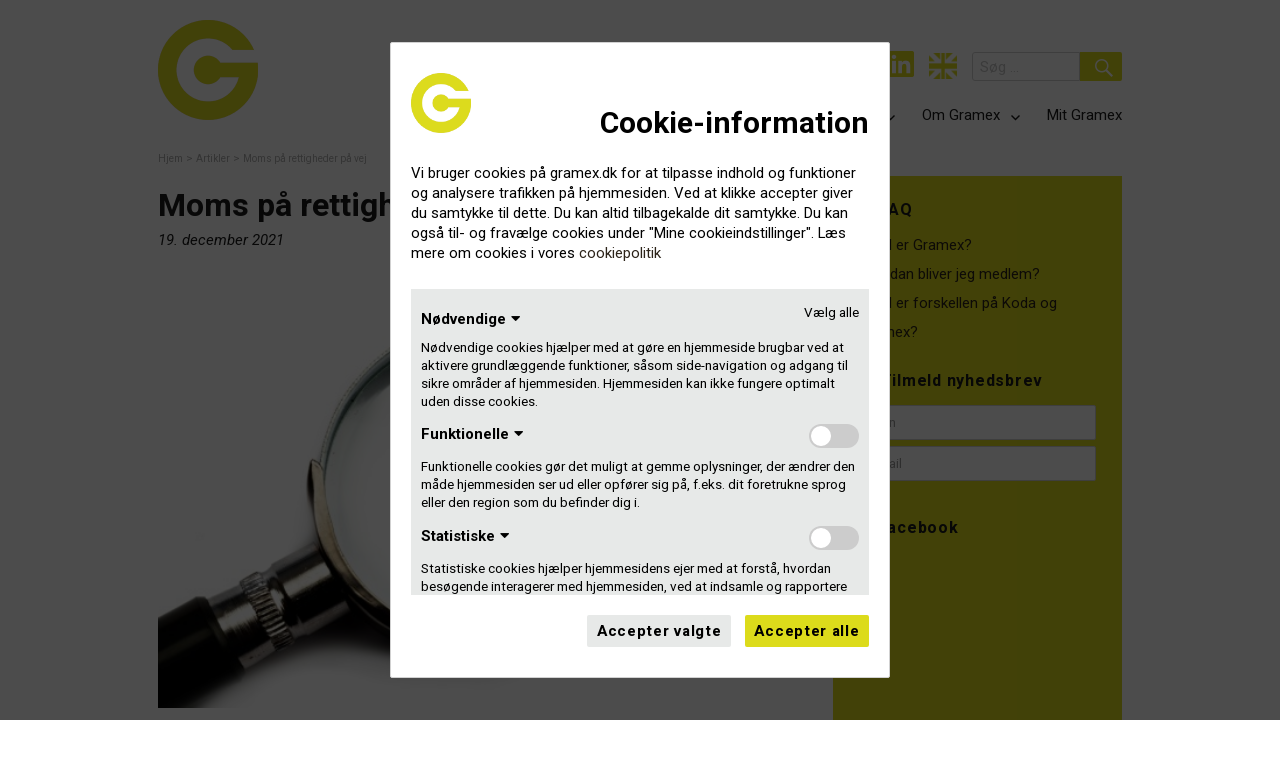

--- FILE ---
content_type: text/html; charset=UTF-8
request_url: https://gramex.dk/artikler/moms-paa-rettigheder-paa-vej/
body_size: 29690
content:
<!--**********************************************************
**                                                          
**  © Gramex 2017-2026       -     gramex.dk        
**                                                          
**  Developed by:                                                                                              
**  Magnus Bachalarz         -     https://bachalarz.dk     
**  Thais Kure Corneliussen  - 
**  Christian Bjørk          -                             
**                                                          
**  Version                  -      1.1.580-1769436345                     
**                                                          
***********************************************************-->
<script>
	var siteUrl = "https://gramex.dk";
	var userSessionToken = "697792f356b93";
	var userId = "";
	var userEmail = "";
	var userGUID = "";
	var userAgent = "";
</script>

<!DOCTYPE html>
<html lang="da-DK" class="no-js">
<head>
		<meta charset="UTF-8">
	<meta name="viewport" content="width=device-width, initial-scale=1">
	<meta name="description" content="Gramex er en nonprofit medlemsorganisation i musikbranchen. Vi indhenter betaling på vegne af udøvende kunstnere og pladeselskaber, når deres indspillede musik bliver afspillet offentligt i Danmark." />
		<meta property="og:url" content="https://gramex.dk/artikler/moms-paa-rettigheder-paa-vej/" />
	<meta property="og:type" content="article" />
	<meta property="og:title" content="Moms på rettigheder på vej?" />
	<meta property="og:description" content="Forhastet ændring af momsloven rammer rettighedshavere og kulturlivet i Danmark." />
	<meta property="og:image" content="https://gramex.dk/wp-content/uploads/2019/08/paragraf.jpg" />
		<meta name="google-site-verification" content="gYnKfp6TR_RFAEuEV3etK66Ii3q0bPR-frN1VdxXP-8" />
	<link id="favicon" rel="icon" href="https://gramex.dk/wp-content/themes/gramex/img/favicon/favicon-brand01.ico" type="image/x-icon"/>
	<link rel="profile" href="http://gmpg.org/xfn/11">
	<script src='https://www.google.com/recaptcha/api.js?hl=da'></script>
		<script>(function(html){html.className = html.className.replace(/\bno-js\b/,'js')})(document.documentElement);</script>
<title>Moms på rettigheder på vej? &#8211; Gramex</title>
<meta name='robots' content='max-image-preview:large' />
<link rel='dns-prefetch' href='//use.fontawesome.com' />
<link rel='dns-prefetch' href='//fonts.googleapis.com' />
<link rel="alternate" type="application/rss+xml" title="Gramex &raquo; Feed" href="https://gramex.dk/feed/" />
<link rel="alternate" type="application/rss+xml" title="Gramex &raquo;-kommentar-feed" href="https://gramex.dk/comments/feed/" />
<link rel="alternate" title="oEmbed (JSON)" type="application/json+oembed" href="https://gramex.dk/wp-json/oembed/1.0/embed?url=https%3A%2F%2Fgramex.dk%2Fartikler%2Fmoms-paa-rettigheder-paa-vej%2F" />
<link rel="alternate" title="oEmbed (XML)" type="text/xml+oembed" href="https://gramex.dk/wp-json/oembed/1.0/embed?url=https%3A%2F%2Fgramex.dk%2Fartikler%2Fmoms-paa-rettigheder-paa-vej%2F&#038;format=xml" />
<style id='wp-img-auto-sizes-contain-inline-css' type='text/css'>
img:is([sizes=auto i],[sizes^="auto," i]){contain-intrinsic-size:3000px 1500px}
/*# sourceURL=wp-img-auto-sizes-contain-inline-css */
</style>
<link rel='stylesheet' id='sbi_styles-css' href='https://gramex.dk/wp-content/plugins/instagram-feed/css/sbi-styles.min.css?ver=6.10.0' type='text/css' media='all' />
<style id='wp-emoji-styles-inline-css' type='text/css'>

	img.wp-smiley, img.emoji {
		display: inline !important;
		border: none !important;
		box-shadow: none !important;
		height: 1em !important;
		width: 1em !important;
		margin: 0 0.07em !important;
		vertical-align: -0.1em !important;
		background: none !important;
		padding: 0 !important;
	}
/*# sourceURL=wp-emoji-styles-inline-css */
</style>
<style id='wp-block-library-inline-css' type='text/css'>
:root{--wp-block-synced-color:#7a00df;--wp-block-synced-color--rgb:122,0,223;--wp-bound-block-color:var(--wp-block-synced-color);--wp-editor-canvas-background:#ddd;--wp-admin-theme-color:#007cba;--wp-admin-theme-color--rgb:0,124,186;--wp-admin-theme-color-darker-10:#006ba1;--wp-admin-theme-color-darker-10--rgb:0,107,160.5;--wp-admin-theme-color-darker-20:#005a87;--wp-admin-theme-color-darker-20--rgb:0,90,135;--wp-admin-border-width-focus:2px}@media (min-resolution:192dpi){:root{--wp-admin-border-width-focus:1.5px}}.wp-element-button{cursor:pointer}:root .has-very-light-gray-background-color{background-color:#eee}:root .has-very-dark-gray-background-color{background-color:#313131}:root .has-very-light-gray-color{color:#eee}:root .has-very-dark-gray-color{color:#313131}:root .has-vivid-green-cyan-to-vivid-cyan-blue-gradient-background{background:linear-gradient(135deg,#00d084,#0693e3)}:root .has-purple-crush-gradient-background{background:linear-gradient(135deg,#34e2e4,#4721fb 50%,#ab1dfe)}:root .has-hazy-dawn-gradient-background{background:linear-gradient(135deg,#faaca8,#dad0ec)}:root .has-subdued-olive-gradient-background{background:linear-gradient(135deg,#fafae1,#67a671)}:root .has-atomic-cream-gradient-background{background:linear-gradient(135deg,#fdd79a,#004a59)}:root .has-nightshade-gradient-background{background:linear-gradient(135deg,#330968,#31cdcf)}:root .has-midnight-gradient-background{background:linear-gradient(135deg,#020381,#2874fc)}:root{--wp--preset--font-size--normal:16px;--wp--preset--font-size--huge:42px}.has-regular-font-size{font-size:1em}.has-larger-font-size{font-size:2.625em}.has-normal-font-size{font-size:var(--wp--preset--font-size--normal)}.has-huge-font-size{font-size:var(--wp--preset--font-size--huge)}.has-text-align-center{text-align:center}.has-text-align-left{text-align:left}.has-text-align-right{text-align:right}.has-fit-text{white-space:nowrap!important}#end-resizable-editor-section{display:none}.aligncenter{clear:both}.items-justified-left{justify-content:flex-start}.items-justified-center{justify-content:center}.items-justified-right{justify-content:flex-end}.items-justified-space-between{justify-content:space-between}.screen-reader-text{border:0;clip-path:inset(50%);height:1px;margin:-1px;overflow:hidden;padding:0;position:absolute;width:1px;word-wrap:normal!important}.screen-reader-text:focus{background-color:#ddd;clip-path:none;color:#444;display:block;font-size:1em;height:auto;left:5px;line-height:normal;padding:15px 23px 14px;text-decoration:none;top:5px;width:auto;z-index:100000}html :where(.has-border-color){border-style:solid}html :where([style*=border-top-color]){border-top-style:solid}html :where([style*=border-right-color]){border-right-style:solid}html :where([style*=border-bottom-color]){border-bottom-style:solid}html :where([style*=border-left-color]){border-left-style:solid}html :where([style*=border-width]){border-style:solid}html :where([style*=border-top-width]){border-top-style:solid}html :where([style*=border-right-width]){border-right-style:solid}html :where([style*=border-bottom-width]){border-bottom-style:solid}html :where([style*=border-left-width]){border-left-style:solid}html :where(img[class*=wp-image-]){height:auto;max-width:100%}:where(figure){margin:0 0 1em}html :where(.is-position-sticky){--wp-admin--admin-bar--position-offset:var(--wp-admin--admin-bar--height,0px)}@media screen and (max-width:600px){html :where(.is-position-sticky){--wp-admin--admin-bar--position-offset:0px}}

/*# sourceURL=wp-block-library-inline-css */
</style><style id='wp-block-heading-inline-css' type='text/css'>
h1:where(.wp-block-heading).has-background,h2:where(.wp-block-heading).has-background,h3:where(.wp-block-heading).has-background,h4:where(.wp-block-heading).has-background,h5:where(.wp-block-heading).has-background,h6:where(.wp-block-heading).has-background{padding:1.25em 2.375em}h1.has-text-align-left[style*=writing-mode]:where([style*=vertical-lr]),h1.has-text-align-right[style*=writing-mode]:where([style*=vertical-rl]),h2.has-text-align-left[style*=writing-mode]:where([style*=vertical-lr]),h2.has-text-align-right[style*=writing-mode]:where([style*=vertical-rl]),h3.has-text-align-left[style*=writing-mode]:where([style*=vertical-lr]),h3.has-text-align-right[style*=writing-mode]:where([style*=vertical-rl]),h4.has-text-align-left[style*=writing-mode]:where([style*=vertical-lr]),h4.has-text-align-right[style*=writing-mode]:where([style*=vertical-rl]),h5.has-text-align-left[style*=writing-mode]:where([style*=vertical-lr]),h5.has-text-align-right[style*=writing-mode]:where([style*=vertical-rl]),h6.has-text-align-left[style*=writing-mode]:where([style*=vertical-lr]),h6.has-text-align-right[style*=writing-mode]:where([style*=vertical-rl]){rotate:180deg}
/*# sourceURL=https://gramex.dk/wp-includes/blocks/heading/style.min.css */
</style>
<style id='wp-block-paragraph-inline-css' type='text/css'>
.is-small-text{font-size:.875em}.is-regular-text{font-size:1em}.is-large-text{font-size:2.25em}.is-larger-text{font-size:3em}.has-drop-cap:not(:focus):first-letter{float:left;font-size:8.4em;font-style:normal;font-weight:100;line-height:.68;margin:.05em .1em 0 0;text-transform:uppercase}body.rtl .has-drop-cap:not(:focus):first-letter{float:none;margin-left:.1em}p.has-drop-cap.has-background{overflow:hidden}:root :where(p.has-background){padding:1.25em 2.375em}:where(p.has-text-color:not(.has-link-color)) a{color:inherit}p.has-text-align-left[style*="writing-mode:vertical-lr"],p.has-text-align-right[style*="writing-mode:vertical-rl"]{rotate:180deg}
/*# sourceURL=https://gramex.dk/wp-includes/blocks/paragraph/style.min.css */
</style>
<style id='global-styles-inline-css' type='text/css'>
:root{--wp--preset--aspect-ratio--square: 1;--wp--preset--aspect-ratio--4-3: 4/3;--wp--preset--aspect-ratio--3-4: 3/4;--wp--preset--aspect-ratio--3-2: 3/2;--wp--preset--aspect-ratio--2-3: 2/3;--wp--preset--aspect-ratio--16-9: 16/9;--wp--preset--aspect-ratio--9-16: 9/16;--wp--preset--color--black: #000000;--wp--preset--color--cyan-bluish-gray: #abb8c3;--wp--preset--color--white: #fff;--wp--preset--color--pale-pink: #f78da7;--wp--preset--color--vivid-red: #cf2e2e;--wp--preset--color--luminous-vivid-orange: #ff6900;--wp--preset--color--luminous-vivid-amber: #fcb900;--wp--preset--color--light-green-cyan: #7bdcb5;--wp--preset--color--vivid-green-cyan: #00d084;--wp--preset--color--pale-cyan-blue: #8ed1fc;--wp--preset--color--vivid-cyan-blue: #0693e3;--wp--preset--color--vivid-purple: #9b51e0;--wp--preset--color--dark-gray: #1a1a1a;--wp--preset--color--medium-gray: #686868;--wp--preset--color--light-gray: #e5e5e5;--wp--preset--color--blue-gray: #4d545c;--wp--preset--color--bright-blue: #007acc;--wp--preset--color--light-blue: #9adffd;--wp--preset--color--dark-brown: #402b30;--wp--preset--color--medium-brown: #774e24;--wp--preset--color--dark-red: #640c1f;--wp--preset--color--bright-red: #ff675f;--wp--preset--color--yellow: #ffef8e;--wp--preset--gradient--vivid-cyan-blue-to-vivid-purple: linear-gradient(135deg,rgb(6,147,227) 0%,rgb(155,81,224) 100%);--wp--preset--gradient--light-green-cyan-to-vivid-green-cyan: linear-gradient(135deg,rgb(122,220,180) 0%,rgb(0,208,130) 100%);--wp--preset--gradient--luminous-vivid-amber-to-luminous-vivid-orange: linear-gradient(135deg,rgb(252,185,0) 0%,rgb(255,105,0) 100%);--wp--preset--gradient--luminous-vivid-orange-to-vivid-red: linear-gradient(135deg,rgb(255,105,0) 0%,rgb(207,46,46) 100%);--wp--preset--gradient--very-light-gray-to-cyan-bluish-gray: linear-gradient(135deg,rgb(238,238,238) 0%,rgb(169,184,195) 100%);--wp--preset--gradient--cool-to-warm-spectrum: linear-gradient(135deg,rgb(74,234,220) 0%,rgb(151,120,209) 20%,rgb(207,42,186) 40%,rgb(238,44,130) 60%,rgb(251,105,98) 80%,rgb(254,248,76) 100%);--wp--preset--gradient--blush-light-purple: linear-gradient(135deg,rgb(255,206,236) 0%,rgb(152,150,240) 100%);--wp--preset--gradient--blush-bordeaux: linear-gradient(135deg,rgb(254,205,165) 0%,rgb(254,45,45) 50%,rgb(107,0,62) 100%);--wp--preset--gradient--luminous-dusk: linear-gradient(135deg,rgb(255,203,112) 0%,rgb(199,81,192) 50%,rgb(65,88,208) 100%);--wp--preset--gradient--pale-ocean: linear-gradient(135deg,rgb(255,245,203) 0%,rgb(182,227,212) 50%,rgb(51,167,181) 100%);--wp--preset--gradient--electric-grass: linear-gradient(135deg,rgb(202,248,128) 0%,rgb(113,206,126) 100%);--wp--preset--gradient--midnight: linear-gradient(135deg,rgb(2,3,129) 0%,rgb(40,116,252) 100%);--wp--preset--font-size--small: 13px;--wp--preset--font-size--medium: 20px;--wp--preset--font-size--large: 36px;--wp--preset--font-size--x-large: 42px;--wp--preset--spacing--20: 0.44rem;--wp--preset--spacing--30: 0.67rem;--wp--preset--spacing--40: 1rem;--wp--preset--spacing--50: 1.5rem;--wp--preset--spacing--60: 2.25rem;--wp--preset--spacing--70: 3.38rem;--wp--preset--spacing--80: 5.06rem;--wp--preset--shadow--natural: 6px 6px 9px rgba(0, 0, 0, 0.2);--wp--preset--shadow--deep: 12px 12px 50px rgba(0, 0, 0, 0.4);--wp--preset--shadow--sharp: 6px 6px 0px rgba(0, 0, 0, 0.2);--wp--preset--shadow--outlined: 6px 6px 0px -3px rgb(255, 255, 255), 6px 6px rgb(0, 0, 0);--wp--preset--shadow--crisp: 6px 6px 0px rgb(0, 0, 0);}:where(.is-layout-flex){gap: 0.5em;}:where(.is-layout-grid){gap: 0.5em;}body .is-layout-flex{display: flex;}.is-layout-flex{flex-wrap: wrap;align-items: center;}.is-layout-flex > :is(*, div){margin: 0;}body .is-layout-grid{display: grid;}.is-layout-grid > :is(*, div){margin: 0;}:where(.wp-block-columns.is-layout-flex){gap: 2em;}:where(.wp-block-columns.is-layout-grid){gap: 2em;}:where(.wp-block-post-template.is-layout-flex){gap: 1.25em;}:where(.wp-block-post-template.is-layout-grid){gap: 1.25em;}.has-black-color{color: var(--wp--preset--color--black) !important;}.has-cyan-bluish-gray-color{color: var(--wp--preset--color--cyan-bluish-gray) !important;}.has-white-color{color: var(--wp--preset--color--white) !important;}.has-pale-pink-color{color: var(--wp--preset--color--pale-pink) !important;}.has-vivid-red-color{color: var(--wp--preset--color--vivid-red) !important;}.has-luminous-vivid-orange-color{color: var(--wp--preset--color--luminous-vivid-orange) !important;}.has-luminous-vivid-amber-color{color: var(--wp--preset--color--luminous-vivid-amber) !important;}.has-light-green-cyan-color{color: var(--wp--preset--color--light-green-cyan) !important;}.has-vivid-green-cyan-color{color: var(--wp--preset--color--vivid-green-cyan) !important;}.has-pale-cyan-blue-color{color: var(--wp--preset--color--pale-cyan-blue) !important;}.has-vivid-cyan-blue-color{color: var(--wp--preset--color--vivid-cyan-blue) !important;}.has-vivid-purple-color{color: var(--wp--preset--color--vivid-purple) !important;}.has-black-background-color{background-color: var(--wp--preset--color--black) !important;}.has-cyan-bluish-gray-background-color{background-color: var(--wp--preset--color--cyan-bluish-gray) !important;}.has-white-background-color{background-color: var(--wp--preset--color--white) !important;}.has-pale-pink-background-color{background-color: var(--wp--preset--color--pale-pink) !important;}.has-vivid-red-background-color{background-color: var(--wp--preset--color--vivid-red) !important;}.has-luminous-vivid-orange-background-color{background-color: var(--wp--preset--color--luminous-vivid-orange) !important;}.has-luminous-vivid-amber-background-color{background-color: var(--wp--preset--color--luminous-vivid-amber) !important;}.has-light-green-cyan-background-color{background-color: var(--wp--preset--color--light-green-cyan) !important;}.has-vivid-green-cyan-background-color{background-color: var(--wp--preset--color--vivid-green-cyan) !important;}.has-pale-cyan-blue-background-color{background-color: var(--wp--preset--color--pale-cyan-blue) !important;}.has-vivid-cyan-blue-background-color{background-color: var(--wp--preset--color--vivid-cyan-blue) !important;}.has-vivid-purple-background-color{background-color: var(--wp--preset--color--vivid-purple) !important;}.has-black-border-color{border-color: var(--wp--preset--color--black) !important;}.has-cyan-bluish-gray-border-color{border-color: var(--wp--preset--color--cyan-bluish-gray) !important;}.has-white-border-color{border-color: var(--wp--preset--color--white) !important;}.has-pale-pink-border-color{border-color: var(--wp--preset--color--pale-pink) !important;}.has-vivid-red-border-color{border-color: var(--wp--preset--color--vivid-red) !important;}.has-luminous-vivid-orange-border-color{border-color: var(--wp--preset--color--luminous-vivid-orange) !important;}.has-luminous-vivid-amber-border-color{border-color: var(--wp--preset--color--luminous-vivid-amber) !important;}.has-light-green-cyan-border-color{border-color: var(--wp--preset--color--light-green-cyan) !important;}.has-vivid-green-cyan-border-color{border-color: var(--wp--preset--color--vivid-green-cyan) !important;}.has-pale-cyan-blue-border-color{border-color: var(--wp--preset--color--pale-cyan-blue) !important;}.has-vivid-cyan-blue-border-color{border-color: var(--wp--preset--color--vivid-cyan-blue) !important;}.has-vivid-purple-border-color{border-color: var(--wp--preset--color--vivid-purple) !important;}.has-vivid-cyan-blue-to-vivid-purple-gradient-background{background: var(--wp--preset--gradient--vivid-cyan-blue-to-vivid-purple) !important;}.has-light-green-cyan-to-vivid-green-cyan-gradient-background{background: var(--wp--preset--gradient--light-green-cyan-to-vivid-green-cyan) !important;}.has-luminous-vivid-amber-to-luminous-vivid-orange-gradient-background{background: var(--wp--preset--gradient--luminous-vivid-amber-to-luminous-vivid-orange) !important;}.has-luminous-vivid-orange-to-vivid-red-gradient-background{background: var(--wp--preset--gradient--luminous-vivid-orange-to-vivid-red) !important;}.has-very-light-gray-to-cyan-bluish-gray-gradient-background{background: var(--wp--preset--gradient--very-light-gray-to-cyan-bluish-gray) !important;}.has-cool-to-warm-spectrum-gradient-background{background: var(--wp--preset--gradient--cool-to-warm-spectrum) !important;}.has-blush-light-purple-gradient-background{background: var(--wp--preset--gradient--blush-light-purple) !important;}.has-blush-bordeaux-gradient-background{background: var(--wp--preset--gradient--blush-bordeaux) !important;}.has-luminous-dusk-gradient-background{background: var(--wp--preset--gradient--luminous-dusk) !important;}.has-pale-ocean-gradient-background{background: var(--wp--preset--gradient--pale-ocean) !important;}.has-electric-grass-gradient-background{background: var(--wp--preset--gradient--electric-grass) !important;}.has-midnight-gradient-background{background: var(--wp--preset--gradient--midnight) !important;}.has-small-font-size{font-size: var(--wp--preset--font-size--small) !important;}.has-medium-font-size{font-size: var(--wp--preset--font-size--medium) !important;}.has-large-font-size{font-size: var(--wp--preset--font-size--large) !important;}.has-x-large-font-size{font-size: var(--wp--preset--font-size--x-large) !important;}
/*# sourceURL=global-styles-inline-css */
</style>

<style id='classic-theme-styles-inline-css' type='text/css'>
/*! This file is auto-generated */
.wp-block-button__link{color:#fff;background-color:#32373c;border-radius:9999px;box-shadow:none;text-decoration:none;padding:calc(.667em + 2px) calc(1.333em + 2px);font-size:1.125em}.wp-block-file__button{background:#32373c;color:#fff;text-decoration:none}
/*# sourceURL=/wp-includes/css/classic-themes.min.css */
</style>
<link rel='stylesheet' id='contact-form-7-css' href='https://gramex.dk/wp-content/plugins/contact-form-7/includes/css/styles.css?ver=6.1.4' type='text/css' media='all' />
<style id='contact-form-7-inline-css' type='text/css'>
.wpcf7 .wpcf7-recaptcha iframe {margin-bottom: 0;}.wpcf7 .wpcf7-recaptcha[data-align="center"] > div {margin: 0 auto;}.wpcf7 .wpcf7-recaptcha[data-align="right"] > div {margin: 0 0 0 auto;}
/*# sourceURL=contact-form-7-inline-css */
</style>
<link rel='stylesheet' id='custom-fa-css' href='https://use.fontawesome.com/releases/v5.6.3/css/all.css?ver=6.9' type='text/css' media='all' />
<link rel='stylesheet' id='gramex-fonts-css' href='https://fonts.googleapis.com/css?family=Roboto%3A400%2C700%2C900%2C400italic%2C700italic%2C900italic%7CHeebo%3A400%2C700%7CInconsolata%3A400&#038;subset=latin%2Clatin-ext' type='text/css' media='all' />
<link rel='stylesheet' id='genericons-css' href='https://gramex.dk/wp-content/themes/gramex/genericons/genericons.css?ver=3.4.1' type='text/css' media='all' />
<link rel='stylesheet' id='gramex-style-css' href='https://gramex.dk/wp-content/themes/gramex/style.css?ver=1.1.580-1769436345' type='text/css' media='all' />
<link rel='stylesheet' id='gramex-block-style-css' href='https://gramex.dk/wp-content/themes/gramex/css/blocks.css?ver=20181018-1.1.580-1769436345' type='text/css' media='all' />
<script type="text/javascript" src="https://gramex.dk/wp-includes/js/jquery/jquery.min.js?ver=3.7.1" id="jquery-core-js"></script>
<script type="text/javascript" src="https://gramex.dk/wp-includes/js/jquery/jquery-migrate.min.js?ver=3.4.1" id="jquery-migrate-js"></script>
<script type="text/javascript" id="frontpage_loadmore-js-extra">
/* <![CDATA[ */
var loadmore_params = {"ajaxurl":"https://gramex.dk/wp-admin/admin-ajax.php","posts":"{\"page\":0,\"name\":\"moms-paa-rettigheder-paa-vej\",\"error\":\"\",\"m\":\"\",\"p\":0,\"post_parent\":\"\",\"subpost\":\"\",\"subpost_id\":\"\",\"attachment\":\"\",\"attachment_id\":0,\"pagename\":\"\",\"page_id\":0,\"second\":\"\",\"minute\":\"\",\"hour\":\"\",\"day\":0,\"monthnum\":0,\"year\":0,\"w\":0,\"category_name\":\"\",\"tag\":\"\",\"cat\":\"\",\"tag_id\":\"\",\"author\":\"\",\"author_name\":\"\",\"feed\":\"\",\"tb\":\"\",\"paged\":0,\"meta_key\":\"\",\"meta_value\":\"\",\"preview\":\"\",\"s\":\"\",\"sentence\":\"\",\"title\":\"\",\"fields\":\"all\",\"menu_order\":\"\",\"embed\":\"\",\"category__in\":[],\"category__not_in\":[],\"category__and\":[],\"post__in\":[],\"post__not_in\":[],\"post_name__in\":[],\"tag__in\":[],\"tag__not_in\":[],\"tag__and\":[],\"tag_slug__in\":[],\"tag_slug__and\":[],\"post_parent__in\":[],\"post_parent__not_in\":[],\"author__in\":[],\"author__not_in\":[],\"search_columns\":[],\"ignore_sticky_posts\":false,\"suppress_filters\":false,\"cache_results\":true,\"update_post_term_cache\":true,\"update_menu_item_cache\":false,\"lazy_load_term_meta\":true,\"update_post_meta_cache\":true,\"post_type\":\"\",\"posts_per_page\":9,\"nopaging\":false,\"comments_per_page\":\"50\",\"no_found_rows\":false,\"order\":\"DESC\"}","current_page":"1","max_page":"0"};
//# sourceURL=frontpage_loadmore-js-extra
/* ]]> */
</script>
<script type="text/javascript" src="https://gramex.dk/wp-content/themes/gramex/js/loadmore.js?ver=6.9" id="frontpage_loadmore-js"></script>
<link rel="https://api.w.org/" href="https://gramex.dk/wp-json/" /><link rel="alternate" title="JSON" type="application/json" href="https://gramex.dk/wp-json/wp/v2/posts/1202949" /><link rel="EditURI" type="application/rsd+xml" title="RSD" href="https://gramex.dk/xmlrpc.php?rsd" />
<link rel="canonical" href="https://gramex.dk/artikler/moms-paa-rettigheder-paa-vej/" />
<link rel='shortlink' href='https://gramex.dk/?p=1202949' />
</head>

<body class="wp-singular post-template-default single single-post postid-1202949 single-format-standard wp-embed-responsive wp-theme-gramex metaslider-plugin group-blog">
<div id='admin-signin-stick' style="display:none"><p>Mit Gramex profil tilhørende <strong></strong> er overtaget af Gramex []</p><button id="btn-admin-sign-out">Afslut</button></div>
<div class="page-spinner-wrapper"><i class="fas fa-spinner fa-spin"></i></div>
<div id="page" class="site">
	<div class="head-info-banner">
		<p><!-- content goes here--></p>
	</div>
	<div class="site-inner">
		<a class="skip-link screen-reader-text" href="#content">Skip to content</a>

		<header id="masthead" class="site-header" role="banner">
			<div class="site-header-main">
				<div class="site-branding">
					<a href="https://gramex.dk">
						<img id="site-branding-logo-gramex" src="https://gramex.dk/wp-content/themes/gramex/img/logo/logo_brand_00.png" alt="Gramex Logo">
					</a>
				</div><!-- .site-branding -->

				<div class="wrapper-all-menus">
				<div class ="site-header-social-menu">	
					<a href="https://www.facebook.com/GramexDK/" target="_blank"><i class="fab fa-facebook-square"></i></a>
					<a href="https://www.instagram.com/gramex_dk/" target="_blank"><i class="fab fa-instagram"></i></a>
					<a href="https://www.linkedin.com/company/gramex/" target="_blank"><i class="fab fa-linkedin"></i></a>
					<a href="https://gramex.dk/english/" target="_self"><div id="lang-ico"></div></a>
					
<form role="search" method="get" class="search-form" action="https://gramex.dk/">
	<label>
		<span class="screen-reader-text">Search for:</span>
		<input type="search" class="search-field" placeholder="Search &hellip;" value="" name="s" />
	</label>
	<button type="submit" class="search-submit"><span class="screen-reader-text">Search</span></button>
</form>
				</div><!-- .site-header-social-menu -->

									<button id="menu-toggle" class="menu-toggle">Menu</button>

					<div id="site-header-menu" class="site-header-menu">
													<nav id="site-navigation" class="main-navigation" role="navigation" aria-label="Primary Menu">
								<div class="menu-menu-til-danske-sider-container"><ul id="menu-menu-til-danske-sider" class="primary-menu"><li id="menu-item-23" class="menu-item menu-item-type-post_type menu-item-object-page menu-item-has-children menu-item-23"><a href="https://gramex.dk/jeg-udgiver-musik/">Jeg udgiver musik</a>
<ul class="sub-menu">
	<li id="menu-item-34" class="menu-item menu-item-type-post_type menu-item-object-page menu-item-has-children menu-item-34"><a href="https://gramex.dk/jeg-udgiver-musik/isrc/">ISRC</a>
	<ul class="sub-menu">
		<li id="menu-item-450" class="menu-item menu-item-type-post_type menu-item-object-page menu-item-450"><a href="https://gramex.dk/jeg-udgiver-musik/isrc/ansoeg-om-isrc-kode/">Bestil en ISRC-producentkode</a></li>
		<li id="menu-item-455" class="menu-item menu-item-type-post_type menu-item-object-page menu-item-455"><a href="https://gramex.dk/jeg-udgiver-musik/isrc/isrc-kodens-opbygning/">ISRC-kodens opbygning</a></li>
		<li id="menu-item-458" class="menu-item menu-item-type-post_type menu-item-object-page menu-item-458"><a href="https://gramex.dk/jeg-udgiver-musik/isrc/isrc-koder-i-praksis/">ISRC-koder i praksis</a></li>
		<li id="menu-item-465" class="menu-item menu-item-type-post_type menu-item-object-page menu-item-465"><a href="https://gramex.dk/jeg-udgiver-musik/isrc/isrc-manager/">ISRC-manager</a></li>
		<li id="menu-item-464" class="menu-item menu-item-type-post_type menu-item-object-page menu-item-464"><a href="https://gramex.dk/jeg-udgiver-musik/isrc/ean-stregkoder/">EAN-stregkoder</a></li>
	</ul>
</li>
	<li id="menu-item-470" class="menu-item menu-item-type-post_type menu-item-object-page menu-item-has-children menu-item-470"><a href="https://gramex.dk/jeg-udgiver-musik/anmeld-udgivelse/">Anmeld din udgivelse på en studieliste</a>
	<ul class="sub-menu">
		<li id="menu-item-2579" class="menu-item menu-item-type-post_type menu-item-object-page menu-item-2579"><a href="https://gramex.dk/jeg-udgiver-musik/anmeld-udgivelse/det-skal-du-anmelde-til-gramex/">Dét skal du anmelde til Gramex</a></li>
	</ul>
</li>
	<li id="menu-item-549" class="menu-item menu-item-type-post_type menu-item-object-page menu-item-549"><a href="https://gramex.dk/jeg-udgiver-musik/skal-du-selv-udgive-musik/">Guide til dig, der selv udgiver musik</a></li>
	<li id="menu-item-3993241" class="menu-item menu-item-type-post_type menu-item-object-page menu-item-3993241"><a href="https://gramex.dk/jeg-udgiver-musik/se-alle-anmeldte-tracks/">Se alle anmeldte tracks</a></li>
	<li id="menu-item-474" class="menu-item menu-item-type-post_type menu-item-object-page menu-item-474"><a href="https://gramex.dk/jeg-udgiver-musik/bliv-medlem/">Bliv medlem som producent</a></li>
	<li id="menu-item-477" class="menu-item menu-item-type-post_type menu-item-object-page menu-item-has-children menu-item-477"><a href="https://gramex.dk/jeg-udgiver-musik/udbetaling/">Udbetaling til producenter</a>
	<ul class="sub-menu">
		<li id="menu-item-497" class="menu-item menu-item-type-post_type menu-item-object-page menu-item-has-children menu-item-497"><a href="https://gramex.dk/jeg-udgiver-musik/udbetaling/hvad-udbetaler-vi-for/">Hvad udbetaler vi for?</a>
		<ul class="sub-menu">
			<li id="menu-item-689" class="menu-item menu-item-type-post_type menu-item-object-page menu-item-689"><a href="https://gramex.dk/jeg-udgiver-musik/udbetaling/hvad-udbetaler-vi-for/musikbrug-uden-rapportering/">Musikbrug uden rapportering</a></li>
			<li id="menu-item-2387" class="menu-item menu-item-type-post_type menu-item-object-page menu-item-2387"><a href="https://gramex.dk/jeg-udgiver-musik/udbetaling/hvad-udbetaler-vi-for/oevrig-rapportering/">Øvrig rapportering</a></li>
			<li id="menu-item-536" class="menu-item menu-item-type-post_type menu-item-object-page menu-item-536"><a href="https://gramex.dk/jeg-udgiver-musik/udbetaling/hvad-udbetaler-vi-for/mandater/">Mandater</a></li>
		</ul>
</li>
		<li id="menu-item-1019752" class="menu-item menu-item-type-post_type menu-item-object-page menu-item-1019752"><a href="https://gramex.dk/jeg-udgiver-musik/udbetaling/hvad-udbetaler-vi-ikke-for/">Hvad udbetaler vi ikke for?</a></li>
		<li id="menu-item-496" class="menu-item menu-item-type-post_type menu-item-object-page menu-item-496"><a href="https://gramex.dk/jeg-udgiver-musik/udbetaling/hvor-meget-udbetaler-vi/">Hvor meget udbetaler vi?</a></li>
		<li id="menu-item-495" class="menu-item menu-item-type-post_type menu-item-object-page menu-item-495"><a href="https://gramex.dk/jeg-udgiver-musik/udbetaling/hvordan-udbetaler-vi-penge/">Hvordan udbetaler vi penge?</a></li>
		<li id="menu-item-3856602" class="menu-item menu-item-type-post_type menu-item-object-page menu-item-3856602"><a href="https://gramex.dk/jeg-udgiver-musik/udbetaling/hvad-indberetter-vi-til-skat/">Hvad indberetter vi til SKAT?</a></li>
		<li id="menu-item-1029" class="menu-item menu-item-type-post_type menu-item-object-page menu-item-1029"><a href="https://gramex.dk/jeg-udgiver-musik/udbetaling/beregn-beloeb-for-pladeselskab/">Beregn beløb for pladeselskab</a></li>
	</ul>
</li>
	<li id="menu-item-512" class="menu-item menu-item-type-post_type menu-item-object-page menu-item-has-children menu-item-512"><a href="https://gramex.dk/jeg-udgiver-musik/penge-til-gode/">Penge til gode</a>
	<ul class="sub-menu">
		<li id="menu-item-516" class="menu-item menu-item-type-post_type menu-item-object-page menu-item-516"><a href="https://gramex.dk/jeg-udgiver-musik/penge-til-gode/penge-til-gode-fra-udlandet/">Penge til gode fra udlandet</a></li>
		<li id="menu-item-517" class="menu-item menu-item-type-post_type menu-item-object-page menu-item-517"><a href="https://gramex.dk/jeg-udgiver-musik/penge-til-gode/ubeskyttet-musik/">Ubeskyttet musik</a></li>
		<li id="menu-item-513" class="menu-item menu-item-type-post_type menu-item-object-page menu-item-513"><a href="https://gramex.dk/jeg-udgiver-musik/penge-til-gode/manglende-betaling-for-musik-i-radioen/">Manglende betaling for musik i radioen</a></li>
	</ul>
</li>
	<li id="menu-item-521" class="menu-item menu-item-type-post_type menu-item-object-page menu-item-521"><a href="https://gramex.dk/jeg-udgiver-musik/musik-i-udlandet/">Udland for producenter</a></li>
	<li id="menu-item-526" class="menu-item menu-item-type-post_type menu-item-object-page menu-item-has-children menu-item-526"><a href="https://gramex.dk/jeg-udgiver-musik/groenland/">Grønland</a>
	<ul class="sub-menu">
		<li id="menu-item-527" class="menu-item menu-item-type-post_type menu-item-object-page menu-item-527"><a href="https://gramex.dk/jeg-udgiver-musik/groenland/kalaallit-nunaat/">Kalaallit Nunaat</a></li>
	</ul>
</li>
	<li id="menu-item-532" class="menu-item menu-item-type-post_type menu-item-object-page menu-item-has-children menu-item-532"><a href="https://gramex.dk/jeg-udgiver-musik/faeroeerne/">Færøerne</a>
	<ul class="sub-menu">
		<li id="menu-item-533" class="menu-item menu-item-type-post_type menu-item-object-page menu-item-533"><a href="https://gramex.dk/jeg-udgiver-musik/faeroeerne/foeroyar/">Føroyar</a></li>
	</ul>
</li>
	<li id="menu-item-543" class="menu-item menu-item-type-post_type menu-item-object-page menu-item-has-children menu-item-543"><a href="https://gramex.dk/jeg-udgiver-musik/plademaerker/">Labels</a>
	<ul class="sub-menu">
		<li id="menu-item-542" class="menu-item menu-item-type-post_type menu-item-object-page menu-item-542"><a href="https://gramex.dk/jeg-udgiver-musik/plademaerker/label-codes/">Label codes</a></li>
	</ul>
</li>
	<li id="menu-item-548" class="menu-item menu-item-type-post_type menu-item-object-page menu-item-548"><a href="https://gramex.dk/jeg-udgiver-musik/dit-gramex/">Mit Gramex</a></li>
</ul>
</li>
<li id="menu-item-22" class="menu-item menu-item-type-post_type menu-item-object-page menu-item-has-children menu-item-22"><a href="https://gramex.dk/jeg-indspiller-musik/">Jeg indspiller musik</a>
<ul class="sub-menu">
	<li id="menu-item-4205736" class="menu-item menu-item-type-post_type menu-item-object-page menu-item-has-children menu-item-4205736"><a href="https://gramex.dk/jeg-indspiller-musik/faa-et-gramex-nummer/">Få et Gramex-nummer</a>
	<ul class="sub-menu">
		<li id="menu-item-4205737" class="menu-item menu-item-type-post_type menu-item-object-page menu-item-4205737"><a href="https://gramex.dk/jeg-indspiller-musik/faa-et-gramex-nummer/registrer-dig-som-kunstner/">Registrer dig som kunstner</a></li>
	</ul>
</li>
	<li id="menu-item-554" class="menu-item menu-item-type-post_type menu-item-object-page menu-item-has-children menu-item-554"><a href="https://gramex.dk/jeg-indspiller-musik/bliv-medlem/">Bliv medlem som kunstner</a>
	<ul class="sub-menu">
		<li id="menu-item-557" class="menu-item menu-item-type-post_type menu-item-object-page menu-item-557"><a href="https://gramex.dk/jeg-indspiller-musik/bliv-medlem/ikke-medlem-endnu/">Ikke medlem endnu</a></li>
	</ul>
</li>
	<li id="menu-item-560" class="menu-item menu-item-type-post_type menu-item-object-page menu-item-560"><a href="https://gramex.dk/jeg-indspiller-musik/anmeld-udgivelse/">Anmeld selv din udgivelse</a></li>
	<li id="menu-item-3993229" class="menu-item menu-item-type-post_type menu-item-object-page menu-item-3993229"><a href="https://gramex.dk/jeg-indspiller-musik/anmeldte-tracks/">Se alle anmeldte tracks</a></li>
	<li id="menu-item-631" class="menu-item menu-item-type-post_type menu-item-object-page menu-item-631"><a href="https://gramex.dk/jeg-indspiller-musik/skal-du-selv-udgive-musik/">Udgiver du selv musik</a></li>
	<li id="menu-item-576" class="menu-item menu-item-type-post_type menu-item-object-page menu-item-has-children menu-item-576"><a href="https://gramex.dk/jeg-indspiller-musik/udbetaling/">Udbetaling til kunstnere</a>
	<ul class="sub-menu">
		<li id="menu-item-575" class="menu-item menu-item-type-post_type menu-item-object-page menu-item-has-children menu-item-575"><a href="https://gramex.dk/jeg-indspiller-musik/udbetaling/hvad-udbetaler-vi-for/">Hvad udbetaler vi for?</a>
		<ul class="sub-menu">
			<li id="menu-item-2431" class="menu-item menu-item-type-post_type menu-item-object-page menu-item-2431"><a href="https://gramex.dk/jeg-indspiller-musik/udbetaling/hvad-udbetaler-vi-for/oevrig-rapportering-2/">Øvrig rapportering</a></li>
			<li id="menu-item-759" class="menu-item menu-item-type-post_type menu-item-object-page menu-item-759"><a href="https://gramex.dk/jeg-indspiller-musik/udbetaling/hvad-udbetaler-vi-for/musikbrug-uden-rapportering/">Musikbrug uden rapportering</a></li>
			<li id="menu-item-2438" class="menu-item menu-item-type-post_type menu-item-object-page menu-item-2438"><a href="https://gramex.dk/jeg-indspiller-musik/udbetaling/hvad-udbetaler-vi-for/privatkopiering/">Udbetaling for privatkopiering</a></li>
			<li id="menu-item-2445" class="menu-item menu-item-type-post_type menu-item-object-page menu-item-2445"><a href="https://gramex.dk/jeg-indspiller-musik/udbetaling/hvad-udbetaler-vi-for/performex-midler/">Performex-midler</a></li>
		</ul>
</li>
		<li id="menu-item-1019730" class="menu-item menu-item-type-post_type menu-item-object-page menu-item-1019730"><a href="https://gramex.dk/jeg-indspiller-musik/udbetaling/hvad-udbetaler-vi-ikke-for/">Hvad udbetaler vi ikke for?</a></li>
		<li id="menu-item-574" class="menu-item menu-item-type-post_type menu-item-object-page menu-item-has-children menu-item-574"><a href="https://gramex.dk/jeg-indspiller-musik/udbetaling/hvor-meget-udbetaler-vi/">Hvor meget udbetaler vi?</a>
		<ul class="sub-menu">
			<li id="menu-item-4551969" class="menu-item menu-item-type-post_type menu-item-object-page menu-item-4551969"><a href="https://gramex.dk/jeg-indspiller-musik/udbetaling/hvor-meget-udbetaler-vi/saadan-beregnes-udbetalingen-til-kunstnere/">Sådan beregnes udbetalingen til kunstnere</a></li>
			<li id="menu-item-4626745" class="menu-item menu-item-type-post_type menu-item-object-page menu-item-4626745"><a href="https://gramex.dk/jeg-indspiller-musik/udbetaling/hvor-meget-udbetaler-vi/beregn-beloeb-for-kunstner/">Beregn beløb for kunstner</a></li>
			<li id="menu-item-4600952" class="menu-item menu-item-type-post_type menu-item-object-page menu-item-4600952"><a href="https://gramex.dk/jeg-indspiller-musik/udbetaling/hvor-meget-udbetaler-vi/beregn-fordeling-til-kunstnere/">Beregn fordeling til kunstnere</a></li>
		</ul>
</li>
		<li id="menu-item-573" class="menu-item menu-item-type-post_type menu-item-object-page menu-item-573"><a href="https://gramex.dk/jeg-indspiller-musik/udbetaling/hvordan-udbetaler-vi-penge/">Hvordan udbetaler vi penge?</a></li>
		<li id="menu-item-572" class="menu-item menu-item-type-post_type menu-item-object-page menu-item-572"><a href="https://gramex.dk/jeg-indspiller-musik/udbetaling/hvad-indberetter-vi-til-skat/">Hvad indberetter vi til SKAT?</a></li>
	</ul>
</li>
	<li id="menu-item-593" class="menu-item menu-item-type-post_type menu-item-object-page menu-item-has-children menu-item-593"><a href="https://gramex.dk/jeg-indspiller-musik/penge-til-gode/">Penge til gode</a>
	<ul class="sub-menu">
		<li id="menu-item-591" class="menu-item menu-item-type-post_type menu-item-object-page menu-item-591"><a href="https://gramex.dk/jeg-indspiller-musik/penge-til-gode/penge-til-gode-fra-udlandet/">Penge til gode fra udlandet</a></li>
		<li id="menu-item-590" class="menu-item menu-item-type-post_type menu-item-object-page menu-item-590"><a href="https://gramex.dk/jeg-indspiller-musik/penge-til-gode/ubeskyttet-musik/">Ubeskyttet musik</a></li>
		<li id="menu-item-589" class="menu-item menu-item-type-post_type menu-item-object-page menu-item-has-children menu-item-589"><a href="https://gramex.dk/jeg-indspiller-musik/penge-til-gode/manglende-betaling-for-musik-i-radioen/">Manglende betaling for musik i radioen</a>
		<ul class="sub-menu">
			<li id="menu-item-1041" class="menu-item menu-item-type-post_type menu-item-object-page menu-item-1041"><a href="https://gramex.dk/jeg-indspiller-musik/penge-til-gode/manglende-betaling-for-musik-i-radioen/reklamationsskema/">Reklamationsskema</a></li>
		</ul>
</li>
		<li id="menu-item-588" class="menu-item menu-item-type-post_type menu-item-object-page menu-item-588"><a href="https://gramex.dk/jeg-indspiller-musik/penge-til-gode/tjekliste-har-du-penge-til-gode-hos-gramex/">Tjekliste: Har du penge til gode hos Gramex?</a></li>
	</ul>
</li>
	<li id="menu-item-596" class="menu-item menu-item-type-post_type menu-item-object-page menu-item-has-children menu-item-596"><a href="https://gramex.dk/jeg-indspiller-musik/musik-i-udlandet/">Udland for kunstnere</a>
	<ul class="sub-menu">
		<li id="menu-item-2288" class="menu-item menu-item-type-post_type menu-item-object-page menu-item-2288"><a href="https://gramex.dk/jeg-indspiller-musik/musik-i-udlandet/sandt-eller-falsk-i-udlandet/">Guide til dig med international karriere</a></li>
		<li id="menu-item-4111762" class="menu-item menu-item-type-post_type menu-item-object-page menu-item-4111762"><a href="https://gramex.dk/jeg-indspiller-musik/musik-i-udlandet/international-performer-number-ipn/">International Performer Number (IPN)</a></li>
	</ul>
</li>
	<li id="menu-item-3823051" class="menu-item menu-item-type-post_type menu-item-object-page menu-item-3823051"><a href="https://gramex.dk/jeg-indspiller-musik/roller-for-kunstnere/">Roller for kunstnere</a></li>
	<li id="menu-item-605" class="menu-item menu-item-type-post_type menu-item-object-page menu-item-has-children menu-item-605"><a href="https://gramex.dk/jeg-indspiller-musik/groenland/">Grønlands-puljen</a>
	<ul class="sub-menu">
		<li id="menu-item-4522367" class="menu-item menu-item-type-post_type menu-item-object-page menu-item-4522367"><a href="https://gramex.dk/jeg-indspiller-musik/groenland/stoettede-projekter-i-2025/">Støttede projekter i 2025</a></li>
		<li id="menu-item-603" class="menu-item menu-item-type-post_type menu-item-object-page menu-item-603"><a href="https://gramex.dk/jeg-indspiller-musik/groenland/kalaallit-nunaat/">Kalaallit Nunaat</a></li>
	</ul>
</li>
	<li id="menu-item-611" class="menu-item menu-item-type-post_type menu-item-object-page menu-item-has-children menu-item-611"><a href="https://gramex.dk/jeg-indspiller-musik/faeroeerne/">Færøerne</a>
	<ul class="sub-menu">
		<li id="menu-item-610" class="menu-item menu-item-type-post_type menu-item-object-page menu-item-610"><a href="https://gramex.dk/jeg-indspiller-musik/faeroeerne/foeroyar/">Føroyar</a></li>
	</ul>
</li>
	<li id="menu-item-619" class="menu-item menu-item-type-post_type menu-item-object-page menu-item-619"><a href="https://gramex.dk/jeg-indspiller-musik/kor-og-orkester/">Kor og orkester</a></li>
	<li id="menu-item-625" class="menu-item menu-item-type-post_type menu-item-object-page menu-item-625"><a href="https://gramex.dk/jeg-indspiller-musik/gramex-midlerne/">Søg støtte fra Gramex-midlerne</a></li>
	<li id="menu-item-630" class="menu-item menu-item-type-post_type menu-item-object-page menu-item-630"><a href="https://gramex.dk/jeg-indspiller-musik/dit-gramex/">Mit Gramex</a></li>
</ul>
</li>
<li id="menu-item-30" class="menu-item menu-item-type-post_type menu-item-object-page menu-item-has-children menu-item-30"><a href="https://gramex.dk/jeg-bruger-musik/">Jeg bruger musik</a>
<ul class="sub-menu">
	<li id="menu-item-1342" class="menu-item menu-item-type-post_type menu-item-object-page menu-item-has-children menu-item-1342"><a href="https://gramex.dk/jeg-bruger-musik/radio-og-tv/">Radio og tv</a>
	<ul class="sub-menu">
		<li id="menu-item-1346" class="menu-item menu-item-type-post_type menu-item-object-page menu-item-1346"><a href="https://gramex.dk/jeg-bruger-musik/radio-og-tv/landsdaekkende-radio-og-tv/">Landsdækkende radio og tv</a></li>
		<li id="menu-item-1345" class="menu-item menu-item-type-post_type menu-item-object-page menu-item-1345"><a href="https://gramex.dk/jeg-bruger-musik/radio-og-tv/kommerciel-lokalradio/">Kommerciel lokalradio</a></li>
		<li id="menu-item-1344" class="menu-item menu-item-type-post_type menu-item-object-page menu-item-1344"><a href="https://gramex.dk/jeg-bruger-musik/radio-og-tv/ikke-kommerciel-lokal-radio-og-tv/">Ikke-kommerciel lokal-radio og tv</a></li>
		<li id="menu-item-1343" class="menu-item menu-item-type-post_type menu-item-object-page menu-item-1343"><a href="https://gramex.dk/jeg-bruger-musik/radio-og-tv/kabel-og-satellit/">Kabel og satellit</a></li>
	</ul>
</li>
	<li id="menu-item-1341" class="menu-item menu-item-type-post_type menu-item-object-page menu-item-1341"><a href="https://gramex.dk/jeg-bruger-musik/netradio/">Netradio</a></li>
	<li id="menu-item-1340" class="menu-item menu-item-type-post_type menu-item-object-page menu-item-1340"><a href="https://gramex.dk/jeg-bruger-musik/podcasting/">Podcasting</a></li>
	<li id="menu-item-1339" class="menu-item menu-item-type-post_type menu-item-object-page menu-item-1339"><a href="https://gramex.dk/jeg-bruger-musik/instore-radio/">Instore radio</a></li>
	<li id="menu-item-1049" class="menu-item menu-item-type-post_type menu-item-object-page menu-item-has-children menu-item-1049"><a href="https://gramex.dk/jeg-bruger-musik/teater/">Teater</a>
	<ul class="sub-menu">
		<li id="menu-item-1052" class="menu-item menu-item-type-post_type menu-item-object-page menu-item-1052"><a href="https://gramex.dk/jeg-bruger-musik/teater/skuespil-og-boerneforestillinger/">Skuespil og børneforestillinger</a></li>
		<li id="menu-item-1048" class="menu-item menu-item-type-post_type menu-item-object-page menu-item-1048"><a href="https://gramex.dk/jeg-bruger-musik/teater/musik-og-danse-forestillinger/">Musik- og danseforestillinger</a></li>
	</ul>
</li>
	<li id="menu-item-1338" class="menu-item menu-item-type-post_type menu-item-object-page menu-item-1338"><a href="https://gramex.dk/jeg-bruger-musik/kopiering/">Kopiering</a></li>
</ul>
</li>
<li id="menu-item-29" class="menu-item menu-item-type-post_type menu-item-object-page menu-item-has-children menu-item-29"><a href="https://gramex.dk/om-gramex/">Om Gramex</a>
<ul class="sub-menu">
	<li id="menu-item-389" class="menu-item menu-item-type-post_type menu-item-object-page menu-item-389"><a href="https://gramex.dk/om-gramex/kontakt/">Kontakt Gramex</a></li>
	<li id="menu-item-426" class="menu-item menu-item-type-post_type menu-item-object-page menu-item-426"><a href="https://gramex.dk/om-gramex/faq/">FAQ – spørgsmål og svar</a></li>
	<li id="menu-item-2120" class="menu-item menu-item-type-custom menu-item-object-custom menu-item-2120"><a href="/../artikler">Nyheder</a></li>
	<li id="menu-item-886585" class="menu-item menu-item-type-post_type menu-item-object-page menu-item-886585"><a href="https://gramex.dk/nyhedsbrev/">Tilmeld nyhedsbrev</a></li>
	<li id="menu-item-1203" class="menu-item menu-item-type-post_type menu-item-object-page menu-item-has-children menu-item-1203"><a href="https://gramex.dk/om-gramex/organisation/">Organisation</a>
	<ul class="sub-menu">
		<li id="menu-item-1205" class="menu-item menu-item-type-post_type menu-item-object-page menu-item-has-children menu-item-1205"><a href="https://gramex.dk/om-gramex/organisation/vedtaegter-og-fordelingsgrundlag/">Vedtægter, fordeling og politikker</a>
		<ul class="sub-menu">
			<li id="menu-item-1206" class="menu-item menu-item-type-post_type menu-item-object-page menu-item-1206"><a href="https://gramex.dk/om-gramex/organisation/vedtaegter-og-fordelingsgrundlag/overdragelse-af-rettigheder/">Overdragelse af rettigheder</a></li>
			<li id="menu-item-1207" class="menu-item menu-item-type-post_type menu-item-object-page menu-item-1207"><a href="https://gramex.dk/om-gramex/organisation/vedtaegter-og-fordelingsgrundlag/midler-fra-gramex-til-kunstner-organisationer/">Midler fra Gramex til kunstner-organisationer</a></li>
		</ul>
</li>
		<li id="menu-item-1208" class="menu-item menu-item-type-post_type menu-item-object-page menu-item-1208"><a href="https://gramex.dk/om-gramex/organisation/aarsberetning-og-aarsregnskab/">Årsberetning og årsregnskab</a></li>
		<li id="menu-item-1209" class="menu-item menu-item-type-post_type menu-item-object-page menu-item-1209"><a href="https://gramex.dk/om-gramex/organisation/generalforsamling/">Generalforsamling</a></li>
		<li id="menu-item-1210" class="menu-item menu-item-type-post_type menu-item-object-page menu-item-has-children menu-item-1210"><a href="https://gramex.dk/om-gramex/organisation/bestyrelse/">Bestyrelse</a>
		<ul class="sub-menu">
			<li id="menu-item-1211" class="menu-item menu-item-type-post_type menu-item-object-page menu-item-1211"><a href="https://gramex.dk/om-gramex/organisation/bestyrelse/hvad-indebaerer-arbejdet-i-gramex-bestyrelse/">Hvad indebærer arbejdet i Gramex’ bestyrelse?</a></li>
		</ul>
</li>
		<li id="menu-item-3293543" class="menu-item menu-item-type-post_type menu-item-object-page menu-item-3293543"><a href="https://gramex.dk/om-gramex/organisation/teams-og-medarbejdere-2/">Teams og medarbejdere</a></li>
		<li id="menu-item-1218" class="menu-item menu-item-type-post_type menu-item-object-page menu-item-1218"><a href="https://gramex.dk/om-gramex/organisation/job-i-gramex/">Job i Gramex</a></li>
	</ul>
</li>
	<li id="menu-item-1083" class="menu-item menu-item-type-post_type menu-item-object-page menu-item-has-children menu-item-1083"><a href="https://gramex.dk/om-gramex/presse/">Presse</a>
	<ul class="sub-menu">
		<li id="menu-item-1239" class="menu-item menu-item-type-post_type menu-item-object-page menu-item-1239"><a href="https://gramex.dk/om-gramex/presse/pressebilleder/">Pressebilleder</a></li>
	</ul>
</li>
	<li id="menu-item-1085" class="menu-item menu-item-type-post_type menu-item-object-page menu-item-1085"><a href="https://gramex.dk/om-gramex/tal-og-statistik/">Tal og statistik</a></li>
	<li id="menu-item-1086" class="menu-item menu-item-type-post_type menu-item-object-page menu-item-has-children menu-item-1086"><a href="https://gramex.dk/om-gramex/ophavsret/">Ophavsret</a>
	<ul class="sub-menu">
		<li id="menu-item-3333967" class="menu-item menu-item-type-post_type menu-item-object-page menu-item-3333967"><a href="https://gramex.dk/om-gramex/ophavsret/udlandsbekendtgoerelse/">Nye spilleregler fra 2024</a></li>
		<li id="menu-item-1204" class="menu-item menu-item-type-post_type menu-item-object-page menu-item-1204"><a href="https://gramex.dk/om-gramex/ophavsret/beskyttet-musik/">Beskyttet musik</a></li>
		<li id="menu-item-3472182" class="menu-item menu-item-type-post_type menu-item-object-page menu-item-3472182"><a href="https://gramex.dk/om-gramex/ophavsret/arving-i-gramex/">Arving i Gramex</a></li>
	</ul>
</li>
	<li id="menu-item-4858343" class="menu-item menu-item-type-post_type menu-item-object-page menu-item-4858343"><a href="https://gramex.dk/om-gramex/moms/">FAQ om moms</a></li>
	<li id="menu-item-1089" class="menu-item menu-item-type-post_type menu-item-object-page menu-item-has-children menu-item-1089"><a href="https://gramex.dk/om-gramex/internationalt-samarbejde/">Internationalt samarbejde</a>
	<ul class="sub-menu">
		<li id="menu-item-2344" class="menu-item menu-item-type-post_type menu-item-object-page menu-item-2344"><a href="https://gramex.dk/om-gramex/internationalt-samarbejde/internationale-aftaler/">Internationale aftaler</a></li>
	</ul>
</li>
	<li id="menu-item-1084" class="menu-item menu-item-type-post_type menu-item-object-page menu-item-1084"><a href="https://gramex.dk/om-gramex/20-procent-puljen/">20 procent-puljen</a></li>
	<li id="menu-item-1082" class="menu-item menu-item-type-post_type menu-item-object-page menu-item-1082"><a href="https://gramex.dk/om-gramex/klager/">Klager</a></li>
	<li id="menu-item-407" class="menu-item menu-item-type-post_type menu-item-object-page menu-item-privacy-policy menu-item-407"><a rel="privacy-policy" href="https://gramex.dk/om-gramex/cookie-og-privatlivspolitik/">Persondata- og cookiepolitik</a></li>
</ul>
</li>
<li id="menu-item-11324" class="menu-item menu-item-type-post_type menu-item-object-page menu-item-11324"><a href="https://gramex.dk/bruger-login/">Mit Gramex</a></li>
<li id="menu-item-143" class="mit-gramex-menu-item menu-item menu-item-type-post_type menu-item-object-page menu-item-has-children menu-item-143"><a href="https://gramex.dk/mit-gramex/">Mit Gramex</a>
<ul class="sub-menu">
	<li id="menu-item-8368" class="menu-item menu-item-type-post_type menu-item-object-page menu-item-8368"><a href="https://gramex.dk/mit-gramex/min-profil/">Min profil</a></li>
	<li id="menu-item-4856708" class="menu-item menu-item-type-post_type menu-item-object-page menu-item-4856708"><a href="https://gramex.dk/mit-gramex/mine-gramex-numre/">Mine Gramex-numre</a></li>
</ul>
</li>
</ul></div>							</nav><!-- .main-navigation -->
							<div id="search-wrapper-main-navigation-mobile">
								
<form role="search" method="get" class="search-form" action="https://gramex.dk/">
	<label>
		<span class="screen-reader-text">Search for:</span>
		<input type="search" class="search-field" placeholder="Search &hellip;" value="" name="s" />
	</label>
	<button type="submit" class="search-submit"><span class="screen-reader-text">Search</span></button>
</form>
							</div>
						
					</div><!-- .site-header-menu -->
				</div><!-- .wrapper-all-menus -->
							</div><!-- .site-header-main -->

					</header><!-- .site-header -->

		<div id="page-loading-pending" style="display: none;">
			<i class="fa fa-spinner fa-spin"></i>
		</div>
	
		<div id="content" class="site-content">	

            <!-- Danish -->
		<div style="display: none" id="cookie20-main-wrapper">
            <div id="cookie20-bg">
                <div id="cookie20-banner-wrapper">
                    <div id="cookie20-content-header">
                        <img class="img-cookie-logo" src="https://gramex.dk/wp-content/themes/gramex/img/logo/logo_brand_00.png" alt="Gramex Logo">
                        <h1>Cookie-information</h1>
                    </div>
                    <div id="cookie20-content-body">
                        <p>Vi bruger cookies på gramex.dk for at tilpasse indhold og funktioner og analysere trafikken på hjemmesiden. Ved at klikke accepter giver du samtykke til dette. Du kan altid tilbagekalde dit samtykke. Du kan også til- og fravælge cookies under "Mine cookieindstillinger". Læs mere om cookies i vores <a href="http://gramex.dk/om-gramex/cookie-og-privatlivspolitik/" target="_self">cookiepolitik</a></p>
                        <div class="cookie20-check-wrapper">
                            <div class="cookie20-toggle-all align-right">
                                <p class="p-cookie20-toggle-all">Vælg alle</p>
                            </div>
                            <div class="cookie20-toggle-wrapper">
                                <h4 class="toggle-cookie-expand-info">Nødvendige<i class="fas fa-caret-down"></i></h4>
                            </div>
                            <p class="toggle-cookie-expand-info-p">Nødvendige cookies hjælper med at gøre en hjemmeside brugbar ved at aktivere grundlæggende funktioner, såsom side-navigation og adgang til sikre områder af hjemmesiden. Hjemmesiden kan ikke fungere optimalt uden disse cookies.</p>
                            <div class="cookie-expand-info">
                                <hr>
                                <table>
                                    <tr>
                                        <td>Udbyder</td>
                                        <td>gramex.dk</td>
                                    </tr>
                                    <tr>
                                        <td>Navn</td>
                                        <td>PHPSESSID</td>
                                    </tr>
                                    <tr>
                                        <td>Udløb</td>
                                        <td>Session</td>
                                    </tr>
                                    <tr>
                                        <td>Formål</td>
                                        <td>Bruges til at etablere en brugersession og til at videregive tilstandsdata via en midlertidig cookie, der ofte benævnes en session-cookie.</td>
                                    </tr>
                                    <tr>
                                        <td>Udbyder</td>
                                        <td>gramex.dk</td>
                                    </tr>
                                    <tr>
                                        <td>Navn</td>
                                        <td>cookieinformationConsent</td>
                                    </tr>
                                    <tr>
                                        <td>Udløb</td>
                                        <td>1 år</td>
                                    </tr>
                                    <tr>
                                        <td>Formål</td>
                                        <td>Bruger har accepteret cookienotifikation.</td>
                                    </tr>
                                    <tr>
                                        <td>Udbyder</td>
                                        <td>wordpress.org</td>
                                    </tr>
                                    <tr>
                                        <td>Navn</td>
                                        <td>wordpress_test_cookie</td>
                                    </tr>
                                    <tr>
                                        <td>Udløb</td>
                                        <td>Session</td>
                                    </tr>
                                    <tr>
                                        <td>Formål</td>
                                        <td>Dette er en testcookie for at se, om cookies er aktiveret.</td>
                                    </tr>
                                </table>
                                <hr>
                            </div>
                            <div class="cookie20-toggle-wrapper">
                                <h4 class="toggle-cookie-expand-info">Funktionelle<i class="fas fa-caret-down"></i></h4>
                                <label class='switch'>
                                    <input class='chk-cookie20 chk-cookie-function' type='checkbox'>
                                    <span class='slider round'></span>
                                </label>
                            </div>
                            <p class="toggle-cookie-expand-info-p">Funktionelle cookies gør det muligt at gemme oplysninger, der ændrer den måde hjemmesiden ser ud eller opfører sig på, f.eks. dit foretrukne sprog eller den region som du befinder dig i.</p>
                            <div class="cookie-expand-info">
                                <hr>
                                    <table>
                                        <tr>
                                            <td>Udbyder</td>
                                            <td>gramex.dk</td>
                                        </tr>
                                        <tr>
                                            <td>Navn</td>
                                            <td>20pct-user</td>
                                        </tr>
                                        <tr>
                                            <td>Udløb</td>
                                            <td>10 dage</td>
                                        </tr>
                                        <tr>
                                            <td>Formål</td>
                                            <td>Gemmer de data som brugeren indtaster i ansøgningsformular, så de ikke skal indtastes på ny hvis siden opdateres.</td>
                                        </tr>
                                        <tr>
                                            <td>Udbyder</td>
                                            <td>gramex.dk</td>
                                        </tr>
                                        <tr>
                                            <td>Navn</td>
                                            <td>20pct-user-claims</td>
                                        </tr>
                                        <tr>
                                            <td>Udløb</td>
                                            <td>10 dage</td>
                                        </tr>
                                        <tr>
                                            <td>Formål</td>
                                            <td>Gemmer de de trackes som brugeren ønsker at ansøge om, så de ikke skal indtastes på ny hvis siden opdateres.</td>
                                        </tr>
                                    </table>
                                <hr>
                            </div>
                            <div class="cookie20-toggle-wrapper">
                                <h4 class="toggle-cookie-expand-info">Statistiske<i class="fas fa-caret-down"></i></h4>
                                <label class='switch'>
                                    <input class='chk-cookie20 chk-cookie-statistics' type='checkbox'>
                                    <span class='slider round'></span>
                                </label>
                            </div>
                            <p class="toggle-cookie-expand-info-p">Statistiske cookies hjælper hjemmesidens ejer med at forstå, hvordan besøgende interagerer med hjemmesiden, ved at indsamle og rapportere oplysninger.</p>
                            <div class="cookie-expand-info">
                            <hr>
                                <table>
                                    <tr>
                                        <td>Udbyder</td>
                                        <td>google.com</td>
                                    </tr>
                                    <tr>
                                        <td>Navn</td>
                                        <td>_ga</td>
                                    </tr>
                                    <tr>
                                        <td>Udløb</td>
                                        <td>2 år</td>
                                    </tr>
                                    <tr>
                                        <td>Formål</td>
                                        <td>Anvendes til at skelne brugere fra hinanden.</td>
                                    </tr>
                                    <tr>
                                        <td>Udbyder</td>
                                        <td>google.com</td>
                                    </tr>
                                    <tr>
                                        <td>Navn</td>
                                        <td>_gid</td>
                                    </tr>
                                    <tr>
                                        <td>Udløb</td>
                                        <td>24 timer</td>
                                    </tr>
                                    <tr>
                                        <td>Formål</td>
                                        <td>Anvendes til at skelne brugere fra hinanden.</td>
                                    </tr>
                                    <tr>
                                        <td>Udbyder</td>
                                        <td>google.com</td>
                                    </tr>
                                    <tr>
                                        <td>Navn</td>
                                        <td>_gat</td>
                                    </tr>
                                    <tr>
                                        <td>Udløb</td>
                                        <td>1 minut</td>
                                    </tr>
                                    <tr>
                                        <td>Formål</td>
                                        <td>Anvendes til at indgive anmodningsrate. Hvis Google Analytics distribueres via Google Tag Manager, får denne cookie følgende navn: dc_gtm_UA_4203505_1.</td>
                                    </tr>
                                    <tr>
                                        <td>Ingen cookies</td>
                                    </tr>
                                </table>
                                <hr>
                            </div>
                            <div class="cookie20-toggle-wrapper">
                                <h4 class="toggle-cookie-expand-info">Marketing<i class="fas fa-caret-down"></i></h4>
                                <label class='switch'>
                                    <input class='chk-cookie20 chk-cookie-marketing' type='checkbox'>
                                    <span class='slider round'></span>
                                </label>
                            </div>
                            <p class="toggle-cookie-expand-info-p">Marketing-cookies bruges til at spore besøgende på tværs af hjemmesider. Hensigten er at vise annoncer, der er relevante og engagerende for den enkelte bruger og dermed mere værdifulde for udgivere og tredjeparts-annoncører.</p>
                            <div class="cookie-expand-info">
                                <hr>
                                <table>
                                    <tr>
                                        <td>Ingen cookies</td>
                                    </tr>
                                </table>
                                <hr>
                            </div>
                            <div class="cookie20-toggle-wrapper">
                                <h4 class="toggle-cookie-expand-info">Uklassificerede<i class="fas fa-caret-down"></i></h4>
                                <label class='switch'>
                                    <input class='chk-cookie20 chk-cookie-general' type='checkbox'>
                                    <span class='slider round'></span>
                                </label>
                            </div>
                            <p class="toggle-cookie-expand-info-p">Uklassificerede cookies er vi i færd med at klassificere sammen med udbyderne af de enkelte cookies.</p>
                            <div class="cookie-expand-info">
                                <hr>
                                <table>
                                    <tr>
                                        <td>Ingen cookies</td>
                                    </tr>
                                </table>
                                <hr>
                            </div>
                        </div>
                    </div>
                    <div id="cookie20-content-footer">
                        <button id="btn-cookie20-accept-selected">Accepter valgte</button>
                        <button id="btn-cookie20-accept-all">Accepter alle</button>
                    </div>
                </div>
            </div>
        </div>
	<script>
	var gtexts = {"home":"Hjem","my-gramex":"Mit Gramex","popup-welcome-info":"Du kan nu give andre adgang til dit Gramex-nummer på Mit Gramex – hvis du fx har en manager eller en kollega, du gerne vil give adgang. <br><br> Du kan også tilføje et eller flere Gramex-numre til din profil – hvis du fx er medlem som både kunstner og\/eller pladeselskab.","popup-select-language":"Sprog\/Language","popup-select-customer":"Behandling af personoplysninger","popup-language":"<hr>Mit Gramex er tilgængeligt på engelsk. Klik på knappen 'Engelsk\/English' for at skifte til engelsk. Du kan altid ændre dine sprogindstillinger under Min Profil.<br><br><hr>My Gramex is available in English. Click on the 'Engelsk\/English' button to switch to English. You can always change your language settings under My Profile.","popup-customer":"Gramex er dataansvarlig for behandlingen af personoplysninger, der kommer i vores varetægt.<br><br>Gramex indsamler personoplysninger fra kunder for at indhente betaling på vegne af udøvende kunstnere og pladeselskaber, når deres indspillede musik bliver spillet offentligt, jf. ophavsretslovens § 68 samt for at yde kundeservice.<br><br>Vi behandler kun almindelige oplysninger som navn, adresse, kontaktoplysninger, (arbejds)mailadresse og arbejdsplads.<br><br>Det retlige grundlag for vores behandling af personoplysninger er GDPR art. 6.1.c (retlig forpligtelse) og art. 6.1.b. (kontrakt).<br><br>Personoplysningerne indsamles kun fra kunden selv og opbevares så længe aftaleforholdet består. Når aftaleforholdet\/samarbejdet er ophørt, slettes oplysningerne som udgangspunkt 5 år efter seneste aktivitet.<br><br>Personoplysningerne videregives ikke.<br><br>Du kan læse mere om vores persondatapolitik på <a href='https:\/\/gramex.dk\/om-gramex\/cookie-og-privatlivspolitik\/' target='_self'>https:\/\/gramex.dk\/om-gramex\/cookie-og-privatlivspolitik\/<\/a>.","btn-go-to-profil":"Fortsæt til min profil","btn-good-to-know":"OK, så ved jeg det","btn-language-dk":"Dansk\/Danish","btn-language-eng":"Engelsk\/English","btn-back":"Tilbage","log-out-error":"Fejl ved log ud!","page":"Side:","my-gramex-closed":"Mit Gramex er lukket i øjeblikket.","my-profile":"Min profil","welcome":"Velkommen","good-night":"Godnat","good-morning":"Godmorgen","good-pre-afternoon":"Godformiddag","good-afternoon":"Godeftermiddag","good-evening":"Godaften","aget-info-txt":"Gramex har registeret dig som agent for medlemmer af Gramex.","aget-info-btn":"Hent liste","log-out":"Log ud","email":"E-mail","change-email":"Skift e-mail","change-contact":"Skift kontaktoplysninger","change-email-text":"Når du skifter din e-mail, vil du i fremtiden skulle benytte den nye e-mail ved login.","placeholder-new-email":"Ny e-mail","placeholder-repeat-email":"Gentag ny e-mail","contact-information":"Profilens kontaktoplysninger","contact-information-gramex-no":"Kontaktoplysninger","placeholder-address":"Adresse","placeholder-address-2":"Adresse 2","placeholder-zipcode":"Postnummer","placeholder-city":"By","placeholder-phone":"Telefon","placeholder-website":"Hjemmeside","username":"Brugernavn","contact-information-notice":"Bemærk, hvis du har ét eller flere Gramex-numre tilknyttet din profil, kan disse have forskellige kontaktoplysninger. Se og ret disse under <a href=\"#link-share-own-gramex-number\" target=\"_self\">\"Mine Gramex-numre\"<\/a>.","contact-information-notice-customer":"Bemærk, hvis du har ét eller flere kunde-numre tilknyttet din profil, kan disse have forskellige kontaktoplysninger. Se og ret disse under <a href=\"#link-share-own-gramex-number\" target=\"_self\">\"Mine kunde-numre\"<\/a>.","change-password":"Skift adgangskode","create-new-password":"Opret en ny adgangskode","placeholder-new-password":"Ny adgangskode","placeholder-repeat-password":"Gentag ny adgangskode","password-rule1":"Mindst 12 tegn","password-rule2":"Mindst 1 lille bogstav","password-rule3":"Mindst 1 stort bogstav","password-rule4":"Mindst 1 tal","password-rule5":"Identisk","placeholder-current-password":"Nuværende adgangskode *","btn-update":"Opdater","contact-by-email":"Gramex må kontakte mig via e-mail","activate-mail-mfa":"Aktivér 2-faktor godkendelse via e-mail ved login (anbefales for øget sikkerhed)","activate-mail-mitid":"MitID er tilknyttet din profil. Du kan nu logge ind med MitID.","activate-mail-mitid-info-header":"MitID er tilknyttet din profil.","activate-mail-mitid-info-body":"Du kan derfor logge ind med MitID og samtidig sikkert bekræfte opdateringer af dine personlige oplysninger.<br><br>Ønsker du ikke længere at kunne logge ind med MitID, skal du kontakte Gramex.<br><br>Vi anbefaler altid at benytte MitID, hvis det er muligt.","disable-mail-mfa-warning":"Er du sikker på at du vil slå 2-faktor godkendelse fra? Sikkerheden vil blive forringet.","btn-disable-mail-mfa":"Slå fra","btn-enable-mail-mfa":"Slå til","enable-mail-mfa-info-header":"Beskyt din konto med 2-faktor-godkendelse","enable-mail-mfa-info-body":"For at øge sikkerheden anbefaler vi, at du aktiverer 2-faktor-godkendelse via e-mail. Det giver et ekstra lag beskyttelse mod uautoriseret adgang og hjælper med at sikre dine data.","show-played-recordings":"Vis Played Recordings","last-logged-in":"Du er sidst logget ind $@0$","txt-namesplit-header":"Vi har brug for at vide...","txt-namesplit":"Hvordan skal vi opdele dit navn i fornavn og efternavn?","available-gramex-numbers":"Tilgængelige Gramex-numre","my-gramex-numbers":"Mine Gramex-numre","my-gramex-numbers-txt":"Et Gramex-nummer er et unik identifikationsnummer, som Gramex bruger til at genkende og registrere den enkelte rettighedshaver. Når du som udøvende musiker medvirker på en udgivelse, kan du få dit eget Gramex-nummer, som du fx sender videre til pladeselskabet eller den, der udgiver musikken.","my-customer-numbers":"Mine kunde-numre","add-gramex-number":"Tilføj eksisterende Gramex-nummer","add-customer-number":"Tilføj eksisterende kunde-nummer","add-register-gramex-number":"Registrer nyt Gramex-nummer","add-register-gramex-number-text":"Har du medvirket på musik som kunstner eller producent og mangler et Gramex-nummer? Du kan oprette et Gramex-nummer hos Gramex, så dine rettigheder bliver registreret korrekt, og du kan modtage udbetalinger for brug af musikken.","add-register-gramex-number-btn":"Start registering","member-type":"Medlemstype","member-status":"Medlemsstatus","number-type":"Type","number-status":"Status","number-mandat":"Mandat","number-print-status-rightholder-no-mandat":"Rettighedshaver uden mandat","number-print-status-rightholder-mandat":"Rettighedshaver med mandat","number-print-status-member":"Medlem","number-print-mandat-ww":"Worldwide","number-print-mandat-r":"Regional","download-list":"Hent liste","placeholder-name":"Navn","placeholder-contact-email":"Kontakt e-mail","btn-update-contact-info":"Opdater kontaktoplysninger","address-update-zip-vat":"Vi kunne ikke opdatere bopælsland da via har registeret et momsnummer der ikke er gyldigt i $@0$. Slet venligst dine nuværende momsoplysninger, før du kan skifte bopælsland.","address-update-zip-error":"Vi kunne ikke opdatere bopælsland da postnummeret ikke er gyldigt i $@0$","share-gramex-number-text-h4":"Del dit Gramex-nummer","share-gramex-number-text":"Du kan tildele andre brugere på Mit Gramex adgang til de Gramex-numre, du har rettigheder til – fx din manager eller studentermedhjælper. Hun\/han skal bare oprette sig som ny bruger først med sit eget navn og sin egen e-mail.<br>Du vælger selv, hvilke funktioner andre brugere skal have adgang til.","share-customer-number-text":"Du kan tildele adgang til dine kunde-numre til andre – fx en kollega. Hun\/han skal bare oprette sig som ny bruger først med sit eget navn og sin egen e-mail. Du vælger selv, hvilke funktioner andre brugere skal have adgang til.","add-gramex-number-text":"Er du allerede medlem både som kunstner og\/eller pladeselskab, kan du tilknytte begge Gramex-numre til din profil. Er du manager, kan du anmode et medlem om at få adgang til hans\/hendes Gramex-nummer på Mit Gramex.<br><br>Skriv det Gramex-nummer, du anmoder om adgang til, og den e-mail, der er tilknyttet Gramex-nummeret. Så sender vi en mail, som skal bekræftes af ejeren, før du kan få adgang.","add-customer-number-text":"Har du flere kunde-numre hos Gramex, kan du tilknytte dem alle til din profil. Skriv det kunde-nummer, du anmoder om adgang til, og den e-mail, der er tilknyttet kunde-nummeret. Så sender vi en mail, som skal bekræftes, før du kan få adgang.","placeholder-gramex-number":"Gramex-nummer","placeholder-customer-number":"kunde-nummer","placeholder-email":"E-mail","btn-send-confirmation-mail":"Send bekræftelsesmail","status-not-member":"Der er endnu ingen Gramex-numre tilgængelige for denne profil.","status-not-member-info":"Vælg mellem at tilføje et eksisterende Gramex-nummer eller registrere et nyt.","status-not-member-to-user":"Denne profil er ikke ejer af et Gramex-nummer.","all-gramex-numbers":"Alle Gramex-numre","all-customer-numbers":"Alle kunde-numre","all-gramex-numbers-text":"Tabellen viser alle Gramex-numre, som denne profil har adgang til. Det kan være Gramex-numre, du selv ejer, eller numre, hvor du har fået adgang via en anden rettighedshaver.","all-customer-numbers-text":"Tabellen viser alle kunde-numre, som kan ses med denne profil.","name":"Navn","first-name":"Fornavn","last-name":"Efternavn","gramex-nr":"Gramex-nummer","customer-nr":"kunde-nummer","cpr-cvr":"CPR\/CVR","automatic-log-out":"Du er automatisk blevet logget ud.","logout-error":"Fejl ved log ud!","not-member-no-numbers":"Du er ikke medlem og har derfor ingen Gramex-numre.","placeholder-user-email":"Brugers e-mail","btn-grant-access":"Tildel adgang","company":"Selskab","artist":"Kunstner","orchestra":"Orkester","customer":"Kunde","OBS":"OBS","update-contact-information-warning":"Du er ved at opdatere dine kontaktoplysninger. Når vi modtager dine nye kontaktoplysninger, behandler vi dem, hvorefter du vil kunne se dem her på Mit Gramex.","btn-cancel":"Fortryd","btn-send-new-contact-information":"Send nye kontaktoplysninger","update-contact-information-success":"Vi har modtaget dine nye kontaktoplysninger og vil behandle dem hurtigst muligt.","error":"Noget gik desværre galt.","grant-access-warning":"Du er ved at give en anden bruger adgang til dit Gramex-nummer på Mit Gramex.<br><br>Det betyder, at brugeren kan se og benytte en eller flere funktioner på Mit Gramex på dine vegne – for eksempel se alle dine tidligere udbetalinger og dine registreringer på udgivelser, udfylde studielister og tilmelde nye labels på dine vegne.<br><br>Du giver ikke adgang til dine bankoplysninger og kan til enhver tid selv fjerne brugerens adgang til dit Gramex-nummer inde fra din profil på Mit Gramex.<br><br>Du giver alene brugeren online adgang til din profil på Mit Gramex. Ønsker du også at give vedkommende tilladelse til at få information om dig og dit medlemskab over telefon eller mail eller personligt fra Gramex, skal du sende os en underskrevet fuldmagt.<br><br>Har du spørgsmål til Gramex’ behandling af dine persondata? Tjek gramex.dk eller kontakt os.","grant-access-warning-customer":"Du er ved at give en anden bruger adgang til dit Kunde-nummer på Mit Gramex.<br><br>Det betyder, at brugeren kan se og benytte en eller flere funktioner på Mit Gramex på dine vegne. <br><br>Du giver ikke adgang til dine bankoplysninger og kan til enhver tid selv fjerne brugerens adgang til dit Kunde-nummer inde fra din profil på Mit Gramex.<br><br>Du giver alene brugeren online adgang til din profil på Mit Gramex. Ønsker du også at give vedkommende tilladelse til at få information om dig og dit kunde medlemskab over telefon eller mail eller personligt fra Gramex, skal du sende os en underskrevet fuldmagt.<br><br>Har du spørgsmål til Gramex’ behandling af dine persondata? Tjek gramex.dk eller kontakt os.","user-does-not-exist":"Brugeren findes ikke","btn-send-email":"Send e-mail","send-email-to-non-existing-user":"Vil du sende en e-mail til $@0$ og invitere vedkommende til at oprette en bruger på Mit Gramex? Du kan først tildele adgang til dit Gramex-nummer efter at brugeren er oprettet.","send-email-to-non-existing-user-success":"En mail er blevet sendt til $@0$ med en admodning om at oprette en profil på Mit Gramex. Når vedkommende har oprettet en profil kan du tildele adgang til dit Gramex nummer.","choose-services-text":"Vælg, hvilke funktioner brugeren skal kunne bruge med dit $@0$-nummer","invalid-email-error":"Ugyldig e-mail","btn-change-access-rights":"Ret adgang","grant-access-success":"En mail er blevet sendt til $@0$ og har informeret om tildelingen.","already-access-error":"Brugeren har allerede adgang til dette Gramex-nummer","already-access-error-customer":"Brugeren har allerede adgang til dette kunde-nummer","btn-remove-access":"Fjern adgang","btn-remove-gramexnr":"Fjern Gramex-nummer","remove-gramexnr-warning":"Er du sikker på, at du vil fjerne nummer $@0$ fra din profil?","remove-gramexnr-error-info":"Vi kan ikke fjerne dette nummer fra din profil, da vi har registeret dig som rettighedshaver.","remove-gramexnr-success-info":"Nummeret er ikke længere knyttet til din profil. Du skal lige logge ind på ny før at ændringerne trædder i kraft.","remove-access-warning":"Er du sikker på, at du vil fjerne brugerens adgang til dit $@0$-nummer?<br><br>Det betyder, at brugeren ikke længere vil kunne se og benytte funktioner på Mit Gramex på dine vegne.","invalid-gramex-nr-error":"Gramex-nummer er ikke gyldigt","wanting-access-rights-text":"Vi har sendt en e-mail med anmodning om adgang til $@2$-nummer $@0$ til $@1$.<br><br>Når linket i mailen er blevet fulgt, vil du fremover kunne se det nye $@3$-nummer på denne profil.<br><br>Bemærk, at anmodningen skal godkendes inden 24 timer, og at du skal logge ud og ind for at få vist det nye $@4$-nummer.","wanting-access-number-email-error":"Gramex-nummer $@0$ tilhører ikke $@1$","placeholder-cpr-cvr":"CPR-\/CVR-nummer","validate-gramex-nr-with-penneo-text":"Gramex har ikke registreret en e-mail til Gramex-nummer $@0$.<br>Du skal derfor bekræfte, at det er dit, med dit MitID via tjenesten Penneo, før vi kan tilføje Gramex-nummeret til din profil.","btn-continue":"Fortsæt","just-a-moment":"Lige et øjeblik","please-hold":"Vent et øjeblik","invalid-cpr-cvr-error":"Ugyldigt CPR-\/CVR-nummer","both-nr-already-connected-error":"Din profil er allerede tilknyttet til både Gramex-nummer $@0$ og kunde-nummer $@1$.","nr-already-connected-error":"Din profil er allerede tilknyttet Gramex-nummer $@0$","customer-nr-already-connected-error":"Din profil er allerede tilknyttet kunde-nummer $@0$","nr-already-connected-error-choose-type":"Din profil er allerede tilknyttet Gramex-nummer $@0$, ønsker du at tilknyttes kunde-nummer $@1$ i stedet, bedes du tjekke det af i boksen oven for og sende bekræftelse igen.","customer-nr-already-connected-error-choose-type":"Din profil er allerede tilknyttet kunde-nummer $@0$, ønsker du at tilknyttes Gramex-nummer $@1$ i stedet, bedes du tjekke det af i boksen oven for og sende bekræftelse igen.","double-match-number-email":"Nummeret $@0$ er tilknyttet til den valgte email som både Gramex-nummer og kunde-nummer, vælg venligst hvilket nummer du ønsker at tilknyttes i boksen oven for og sende bekræftelse igen.","cpr-not-match-nr-error":"CPR-nr matcher ikke Gramex-nummer $@0$","gramex-nr-can-be-accessed-by":"$@1$-nummer $@0$ kan tilgås af:","services-to-access-with-nr":"Du kan tilgå følgende funktioner med dette nummer:","services-to-access-heir-after":"Rettigheder arvet efter:","services-to-access-heir-distribution":"Rettighedsfordeling:","primary-owner":"(Ejer)","non-primary-owner":"(Tildelt adgang)","service":"Funktion","access":"Adgang","see-played-recordings-success":"Du kan nu se Played Recordings under Spilletider her på Mit Gramex.","see-domain-played-recordings-success":"Du kan nu se Played Recordings på forsiden af Mit Gramex.","users-with-access-to-this-nr":"Brugere med adgang til dette Gramex-nummer:","users-with-access-to-this-customer-nr":"Brugere med adgang til dette kunde-nummer:","no-users-with-access-to-this-customer-nr":"Ingen andre brugere har fået tildelt adgang til dit Gramex-nummer","granted-access-success":"Du har nu givet $@0$ adgang til dit Gramex-nummer.","granted-access-success-customer":"Du har nu givet $@0$ adgang til dit kunde-nummer.","link-expired-error":"Linket er ikke længere aktivt. Det er enten udløbet eller allerede aktiveret.","results":"resultater","end-cvr-header":"Ophørt CVR.nr.","end-cvr-body":"Vi har i henhold til <a href=\"https:\/\/datacvr.virk.dk\/data\/\" target=\"_blank\">Det Centrale Virksomhedsregister<\/a> registreret jeres CVR.nr. {{cvr}} som ophørt.<\/p><br><p>Kontakt venligst Gramex på mail <a href=\"mailto:label@gramex.dk\" target=\"_blank\">label@gramex.dk<\/a> for yderligere informations.","membertype-bilateral":"Søsterorganisation","membertype-performer":"Kunstner","membertype-company":"Selskab","membertype-customer":"Kunde","membertype-heir":"Arving","membertype-agent":"Agent","membertype-heir-performer":"Kunstner (arving)","membertype-heir-company":"Selskab (arving)","membertype-heir-performer-txt":"Arving af kunstner","membertype-heir-company-txt":"Arving af selskab","membertype-heir-heir-txt":"Arving af arving","change-pass-header":"Tid til en ny adgangskode","change-pass-body":"Du har benyttet den samme adgangskode i over et år, og du bør derfor skifte den.","profil-update-incorrect-pass":"Din nuværende adgangskode er ikke korrekt","profil-update-not-identical-pass":"Ny adgangskode er ikke ens","profil-update-special-characters":"Adgangskode indeholder ulovlige specialtegn.<br>Følgende specialtegn kan benyttes <strong>!@#$%^&*<\/strong>","profil-update-syntax":"Din adgangskode skal bestå af mindst: <br>12 tegn <br>1 lille bogstav <br>1 stort bogstav <br>1 tal","profil-update-not-identical-mail":"Ny e-mail er ikke ens","profil-update-invalid-email":"Ny e-mail er ikke gyldig","profil-update-identisk-to-old-mail":"Ny e-mail er identisk med nuværende e-mail","profil-update-old-pass":"Den valgte adgangskode har tidligere været brugt, og kan ikke benyttes igen.","profil-update-occupied-mail":"Mailadressen er optaget og der kan derfor ikke benyttes.","message-update-mail-warning":"Du er ved at skifte den e-mail, du bruger, når du logger ind. Det betyder, at du fremover ikke længere vil kunne bruge <strong>$@0$<\/strong> til at logge ind med. Vi sender et link til din nye e-mail, du skal klikke på for at bekræfte ændringen.<br><br>Er du sikker på, du vil skifte din log ind e-mail til <strong>$@1$<\/strong>?","message-update-mail-info":"Vi har sendt en mail til <strong>$@0$<\/strong> med et link som du skal klikke på e-mail-skiftet er endeligt.<br><br>En mail med informaiton om e-mail-skiftet også blevet sendt til <strong>$@1$<\/strong>","btn-change-mail":"Ja, skift e-mail","nationality":"Nationalitet","residence":"Bopæl","gramexTableComponentChooseDownloadFormat":"Vælg download format","gramexPaginatorComponentResultSingle":"resultat","gramexPaginatorComponentResultPlural":"resultater","gramexPaginatorComponentShowPerPage":"Vis pr. side:","gramexPaginatorComponentPage":"Side:","gramexPaginatorComponentShowAll":"Alle","info-mail-header":"Nyhedsbreve fra Gramex","info-mail-body":"Hvad vil du modtage i indbakken fra os?","info-mail-peyments-placeholder":"E-mail til advisering om udbetalinger","info-mail-newsletter-txt-warning-body":"Du er ved at afmelde dig nyhedsbrevet. Er du nu helt sikker?","info-mail-newsletter-txt-confirm-warning-body":"Du er nu afmeldt nyhedsbrevet. Du er altid velkommen tilbage.","info-mail-newsletter-txt-confirm-info-body":"Du er nu tilmeldt nyhedsbrevet. Vi skrives ved!","info-mail-peyments-txt-warning-body":"Du er ved at afmelde dig information om udbetalinger. Du vil i fremtiden ikke modtage mails, når Gramex udbetaler til dig.","info-mail-peyments-btn-update":"Opdater e-mail","info-mail-peyments-btn-warning":"Afmeld e-mail","info-mail-newsletter-btn-warning":"Afmeld nyhedsbrev","info-mail-newsletter-btn-info":"OK, tilmeld mig","info-mail-newsletter-btn-info-2":"Tilmeld mig","info-mail-confirm":"Tak for det – vi har nu registreret dit valg.","check-mail-mandatory":"Vigtig medlemsinfo","check-mail-voluntary":"Medlemsinfo øvrigt","check-mail-peyments":"Udbetalinger til dig","check-mail-newsletter":"Nyt fra Gramex og dansk musikliv","check-mail-info-mandatory":"Selvom du har takket nej til at modtage nyhedsbreve fra Gramex, vil du stadig opleve at modtage mails fra os i anden sammenhæng fx indkaldelse til den årlige generalforsamling, som vi skal orientere medlemmerne omkring.","check-mail-info-voluntary":"Øvrig information til Gramex medlemmer","check-mail-info-peyments":"Få besked direkte på mail, når vi har udbetalt Gramex-penge til dig","check-mail-info-newsletter":"Ved tilmelding til Gramex' nyhedsbrev registrerer vi det navn og den e-mailadresse, du selv afgiver. Oplysningerne anvendes udelukkende til at sende dig Gramex’ nyhedsbrev på mail og registreres hos Gramex’ databehandler, som håndterer udsendelsen af nyhedsbrevet. Dine oplysninger videregives ikke, og du kan til enhver tid afmelde dig nyhedsbrevet igen. Vi opbevarer dine personoplysninger, indtil du selv afmelder dig nyhedsbrevet igen. Det retlige grundlag for behandlingen af dine personoplysninger er GDPR art. 6.1.a.<br><br>Du kan læse mere om vores behandling af personoplysninger og finde vores kontaktoplysninger her: <a href=\"https:\/\/gramex.dk\/om-gramex\/cookie-og-privatlivspolitik\/\" target=\"_blank\">Persondata- og cookiepolitik<\/a>.","info-mail-newsletter-name-addressed":"Hvordan vil du gerne addreseres i nyhedsbrevet?","info-mail-newsletter-name-addressed-error":"For at kunne tilmelde dig nyhedsbrevet, skal vi kende dit for- og efternavn. Giv det et skud igen, og udfyld alle felter denne gang.","info-mail-newsletter-add-email":"Du skal opdatere dine kontaktoplysninger med en gyldig e-mailadresse, før du kan tilmelde dig nyhedsbrevet.","info-txt-unsubscribe-newsletter":"Sæt flueben ud for de mails fra Gramex, du ikke længere ønsker, vi skal sende til <strong>$@0$<\/strong> og klik 'Afmeld'.","payment-and-tax":"Udbetalinger og skat","tax":"Skat","tax-info-1":"Bor du i udlandet, eller har du ikke et dansk CPR-nummer, skal vi bruge et TIN-nummer til SKAT.","tax-info-2":"Din udenlandske adresse skal du opdatere ovenfor.","tax-info-3":"Her kan du oplyse, om du er momsregistreret, og indtaste dit momsnummer. Det hjælper os med at håndtere din udbetaling korrekt.","tax-moms-che":"Jeg er momsregistreret","tin-no":"TIN-nummer","tax-moms-no":"Moms-nummer","contact-information-info-not-saved-warning":"Dine kontaktoplysninger er ændret men endnu ikke gemt","tax-moms-info-not-saved-warning":"Momsoplysninger er ændret men endnu ikke gemt","tax-moms-info-not-saved-comtry-error":"Moms landekode skal være identisk med dit bopælsland. Opdater din adresse før du kan opdatere dit moms-nummer","tax-moms-info-not-saved-no-error-dk":"Ugyldigt moms-nummer. I Danmark benyttes firmaet 8 cifrede CVR-nummer som moms-nummer","tax-moms-info-not-saved-no-error":"Ugyldigt moms-nummer.","tin-no-country":"TIN landekode","moms-no-country":"Moms landekode","tin-info":"TIN står for Tax Identification Number og er et nummer, som bruges til at identificere den enkelte skatteyder. Gramex skal bruge dit TIN-nummer og din udenlandske adresse til SKAT for at kunne udbetale Gramex-penge til dig, hvis du ikke har bopæl i Danmark og ikke er skattepligtig til Danmark. Da Gramex er forpligtet til at oplyse TIN-nummeret til SKAT, forbeholder vi hos ret til at stoppe betalinger til dig, hvis dit TIN-nummer ikke er registeret hos os.","nemkoto-info-1":"Der udbetales til dette Gramex-nummer via","bank-info-1":"Der udbetales til dette Gramex-nummer via bankoverførsel","bank-name":"Bank","bank-account":"Kontonummer","bank-account-update-info":"Har du fået ny bankkonto, skal du skrive til <a href='mailto:medlem@gramex.dk'>medlem@gramex.dk<\/a>","read-more-about-membership":"<h2>Rettighedstype:<\/h2><br><ul><li><strong>Kunstner:<\/strong> Du er registreret i Gramex som medvirkende udøvende musiker\/artist på en udgivelse.<\/li><li><strong>Selskab:<\/strong> Du er registreret i Gramex som musikproducent enten som pladeselskab eller personligt.<\/li><li><strong>Arving:<\/strong> Du er registreret som arving til Gramex-rettigheder.<\/li><li><strong>Agent:<\/strong> Du er registreret som repræsentant for andre rettighedshavere i Gramex.<\/li><\/ul><h2>Medlemsstatus:<\/h2><br><ul><li><strong>Nyregistreret rettighedshaver:<\/strong> Dit Gramex-nummer er oprettet, men du har endnu ikke taget stilling til, om du vil være registreret rettighedshaver eller medlem. Når du har optjent Gramex-penge, sender vi dig en rettighedserklæring.<\/li><li><strong>Registreret rettighedshaver:<\/strong> Du har underskrevet en rettighedserklæring og er registreret hos Gramex, men er ikke medlem. Du modtager udbetalinger for den brug af musikken, som Gramex indsamler for.<\/li><li><strong>Medlem hos Gramex:<\/strong> Du er medlem og har de rettigheder, der følger med medlemskab – herunder mulighed for at deltage i generalforsamlinger.<\/li><\/ul>","read-more-about-tin":"Læs mere om TIN på","tin-btn-uptdate":"Opdater TIN oplysninger","tax-moms-btn-uptdate":"Opdater moms oplysninger","tin-update-missing-address":"Du skal udfylde adresse og bopælsland for at opdatere dine TIN-oplysninger","not-saved":"ikke gemt","update-tin-information-success":"Dine TIN-oplysninger er blevet opdateret","update-vat-information-success":"Dine moms-oplysninger er blevet opdateret","tin-btn-delete":"Slet mine TIN-oplysninger","vat-btn-delete":"Slet mine moms-oplysninger","tin-warning-delete":"Er du sikker på at du vil slette dine TIN-oplysninger?","vat-warning-delete":"Er du sikker på at du vil slette dine moms-oplysninger?","btn-remove-tin":"Slet TIN-oplysninger","btn-remove-vat":"Slet moms-oplysninger","tin-remove-info":"Dine TIN-oplysninger er nu blevet slettet","vat-remove-info":"Dine moms-oplysninger er nu blevet slettet","tin-country-change-info":"Du er ved at angive et bopælsland, der ikke er Danmark.<br> For at kunne udbetale til dig skal vi derfor også bruge dit TIN-nummer og TIN-landekode til SKAT. Det kan du udfylde nedenfor.<br> Bor du i et land, der ikke findes på listen over TIN-landekoder, fordi landet ikke bruger TIN-numre, skal du bekræfte\/opdatere din udenlandske adresse og bopælsland. ","custom-video":"Klik på videoen for at hjælp","multible-no-data-update-info":"Husk også at opdatere kontaktoplysninger på dine andre Gramex-numre.","multible-no-tin-update-info":"Husk også at opdatere TIN-oplysninger på dine andre Gramex-numre.","multible-no-vat-update-info":"Husk også at opdatere moms-oplysninger på dine andre Gramex-numre.","txt-tin-eg":"Eksempler på tilladte TIN-formater i","txt-valid-tin":"Gyldigt TIN format","txt-invalid-tin":"Ugyldigt TIN format","txt-invalid-moms":"Ugyldigt moms-nummer format","txt-unavailable-domain-lineups":"Det er i øjeblikket ikke muligt at indsende studielister. Vi er i gang med at løse problemet og takker for din tålmodighed.","txt-warning-domain-lineups":"Vi har den seneste tid oplevet tekniske problemer med funktionen til indsendelse af studielister. Vi har foretaget nogle ændringer og forventer, at problemet nu er løst.<br><br> Hvis du stadig oplever fejl eller har problemer med indrapporteringen, må du meget gerne kontakte Gramex på <a href='mailto:gramex@gramex.dk'>gramex@gramex.dk<\/a> eller via vores kontaktformular.<br><br>Tak for din tålmodighed!","placeholder-cvr":"CVR-nr.","help-video-text":"Se video","help-video-text-close":"Luk video","help-video-text-tracks":"Se kort video om valg af tracks","help-video-text-roles":"Se kort video om valg af roller","help-video-text-instruments":"Se kort video om valg af instrumenter","help-text-mit-id-add-head":"Benyt MitID til at logge ind på Mit Gramex","help-text-mit-id-add-body":"Gramex tilbyder nu at man kan logge ind med MitID. Første skridt er at tilknytte dit MitID til Mit Gramex.","help-text-mit-id-add-success":"MitID er nu aktiveret. Du kan bruge det, når du logger ind næste gang på Mit Gramex.","help-text-mit-id-add-btn":"Tilknyt MitID","txt-mit-id-server-not-enabled":"MitID-login er ikke aktiveret for denne bruger, eller brugeren kunne ikke findes.","txt-mit-id-server-append-success":"MitID er blevet aktiveret. Du kan bruge det til at logge ind næste gang, du besøger Mit Gramex.","txt-mit-id-server-unexpected-error":"Der opstod en fejl hos os. Prøv igen om et par minutter.","txt-append":"Tilknyt","txt-mit-id-confrim":"Bekræft","txt-mit-id-append":"Tilknyt MitID","txt-admin-my-gramexno":"Administrer dine Gramex-numre","txt-admin-my-gramexno-text":"Nedenfor kan du administrere dine Gramex-numre. Du kan se de numre, du selv ejer, tilføje et eksisterende Gramex-nummer til din profil eller registrere et nyt Gramex-nummer.","change-no":"Skift nummer","change-gramex-no":"Skift Gramex-nummer","txt-admin-my-gramexno-update-info-text":"Her kan du opdatere oplysningerne for det valgte Gramex-nummer. Det er vigtigt, at dine kontakt- og betalingsoplysninger altid er opdaterede, så Gramex kan udbetale dine rettighedsindtægter korrekt.<br>Hvis du har flere Gramex-numre, kan du skifte mellem dem i feltet “Skift Gramex-nummer”.","gramex-info-membership-status-label":"Medlemsstatus","gramex-info-rightstype-label":"Rettighedstype","gramex-info-mandate-label":"Mandat","gramex-info-countries-label":"Lande","gramex-status-member":"Medlem hos Gramex","gramex-status-new-registered-rightsholder":"Nyregistreret rettighedshaver","gramex-status-registered-rightsholder":"Registreret rettighedshaver","gramex-rightstype-performer":"Kunstner","gramex-mandate-worldwide":"Worldwide","gramex-mandate-selected-countries":"Udvalgte lande","gramex-mandate-help-ww-with-exceptions":"Gramex har mandat til at indsamle penge for brug af musik i hele verden undtagen i de viste lande.","gramex-mandate-help-ww-all":"Gramex har mandat til at indsamle penge for brug af musik i hele verden.","gramex-mandate-help-regional":"Gramex har mandat til at indsamle penge for brug af musik i de viste lande."};
</script><div class="breadcrumbs">
	<p><a href="https://gramex.dk/">Hjem</a> > <a href="https://gramex.dk/artikler/">Artikler</a> > <a>Moms på rettigheder på vej</a></p>
</div>

<div id="primary" class="content-area">
	<main id="main" class="site-main" role="main">
		
<article id="post-1202949" class="post-1202949 post type-post status-publish format-standard has-post-thumbnail hentry category-uncategorized">
	<header class="entry-header">
		<h1 class="entry-title">Moms på rettigheder på vej?</h1>		<div class="flex-space">
			<div class="post-author-date-name">
				19. december 2021			</div>
		</div>
	</header><!-- .entry-header -->

	
	<div class="post-thumbnail">
		<img width="538" height="359" src="https://gramex.dk/wp-content/uploads/2019/08/paragraf.jpg" class="attachment-post-thumbnail size-post-thumbnail wp-post-image" alt="" decoding="async" fetchpriority="high" srcset="https://gramex.dk/wp-content/uploads/2019/08/paragraf.jpg 538w, https://gramex.dk/wp-content/uploads/2019/08/paragraf-300x200.jpg 300w" sizes="(max-width: 709px) 85vw, (max-width: 909px) 67vw, (max-width: 984px) 60vw, (max-width: 1362px) 62vw, 840px" />	</div><!-- .post-thumbnail -->

		<div class="post-thumbnail-caption-wrapper">
			</div>
				<div class="entry-summary">
				<p>Forhastet ændring af momsloven rammer rettighedshavere og kulturlivet i Danmark.</p>
			</div><!-- .entry-summary -->
		
	<div class="entry-content">
		
<p>Et politisk flertal er forleden blevet enige om en ny aftale for kriminalforsorgen, hvor en del af pengene skal komme fra moms på kunstneres rettigheder. </p>



<p>Men at sende regningen for fængslerne videre til et i forvejen max presset kulturliv, kan få store skadelige følger. Det skriver Dansk Erhverv, Koda, Copydan VerdensTV, Copydan Tekst &amp; Node, Danske Mediedistributører og Gramex i et fælles debatindlæg i Politiken:</p>



<p>&#8220;Konsekvenserne af at indføre moms på rettighedsvederlag er enormt skadelige for kulturlivet, som i forvejen er hårdt presset, og det vil få vidtgående økonomiske konsekvenser for musikere, forfattere og mange flere. Det er mere end 200 millioner kroner, der forsvinder bare fra tv-markedet alene. Det er mange penge på et i forvejen presset marked, og det kan få store konsekvenser for public service og dansk indhold.&#8221;</p>



<p><a href="https://politiken.dk/debat/debatindlaeg/art8533176/Kulturlivet-betaler-regningen-for-ny-f%C3%A6ngselsaftale" target="_blank" rel="noreferrer noopener">Læs hele debatindlægget i Politiken</a></p>



<h2 class="wp-block-heading">Kulturlivet betaler regningen  </h2>



<p>Også i et fælles brev til skatteministeren og kulturministeren advarer Dansk Erhverv sammen med Gramex og en række andre danske organisationer mod at sende regningen for fængslerne videre til kulturlivet i form af moms på rettigheder:</p>



<p>&#8220;Med aftalen om kriminalforsorgen er et politisk flertal desværre blevet enige om, at øget moms på kunstneres rettigheder er en del af finansieringen til fængslerne. Det er vigtigt at styrke kriminalforsorgen, men vi finder det særdeles uforståeligt, at det skal ske ved at trække penge ud af brancher, som allerede er hårdt presset som følge af restriktioner og nedlukninger samt det enorme pres, der er på dansk indhold i konkurrencen fra globale medieaktører. I det omfang det viser sig nødvendigt med en ændring af de danske momsregler, bør provenuet i stedet blive ført tilbage til branchen.&#8221;</p>



<p>Vi opfordrer desuden igen til, at man tager sig den nødvendige tid til grundigt at afdække konsekvenserne af at ændre så grundlæggende på de danske momsregler for alle rettighedshaverne, men også for tv-markedet og forbrugerne. </p>



<p><a rel="noreferrer noopener" href="https://gramex.dk/wp-content/uploads/2021/12/Brev-om-aftalen-om-kriminalforsorgen-og-moms-paa-kunstnerisk-virksomhed.pdf" target="_blank">Læs hele det fælles brev til skatteministeren og kulturministeren</a></p>



<p></p>



<h2 class="wp-block-heading">Forslag om ændring af momsloven </h2>



<p>Lovforslaget om ændring af momsloven blev sendt i høring af Skatteministeriet i september måned. Et lovforslag, der vil momspålægge kunstneres rettigheder &#8211; og dermed ændre fundamentalt på en momspraksis, som har eksisteret i over 40 år i Danmark. </p>



<p>Baggrunden er en EU-dom på området. Og Danmark skal naturligvis efterleve EU-retten. Men det skal ske på et gennemarbejdet grundlag og en grundig vurdering af konsekvenserne for rettighedshaverne, de berørte brancher og ikke mindst forbrugerne. </p>



<p>Derfor arbejder Gramex tæt sammen med de andre rettighedsorganisationer og andre berørte aktører og brancher for at sikre de bedst mulige vilkår for alle rettighedshavere og resten af kulturlivet og mediebranchen i Danmark. </p>



<p>Lovforslaget forventes fremsat i Folketinget inden jul.</p>



<p></p>



<p><br><a rel="noreferrer noopener" href="https://politiken.dk/debat/debatindlaeg/art8476282/Ingen-har-r%C3%A5d-til-at-det-bliver-dyrere-at-opleve-dansk-kultur" target="_blank">Læs det fælles opråb fra kulturlivet i Politiken 18. november</a></p>



<p><a rel="noreferrer noopener" href="https://gramex.dk/wp-content/uploads/2021/12/Gramex-hoeringssvar-vedr.-moms.pdf" target="_blank">Læs Gramex&#8217; høringssvar til Skatteministeriet 15. oktober</a></p>



<p></p>



<p></p>
		<div class="post-share-print-ico">
			<i class="click-chare-mail ico-print fas fa-print"></i>
			<i class="click-chare-fb ico-share fas fa-share-alt"></i>
			<div class="share-wrapper"></div>
		</div>
	</div><!-- .entry-content -->
</article><!-- #post-## -->

	<nav class="navigation post-navigation" aria-label="Indlæg">
		<h2 class="screen-reader-text">Indlægsnavigation</h2>
		<div class="nav-links"><div class="nav-previous"><a href="https://gramex.dk/artikler/udbetaling-af-blankmediemidler-i-dag/" rel="prev"><span class="meta-nav" aria-hidden="true">Forrige</span> <span class="screen-reader-text">Forrige artikel:</span> <span class="post-title">Udbetaling af blankmediemidler i dag</span></a></div><div class="nav-next"><a href="https://gramex.dk/artikler/vi-har-lukket-mellem-jul-og-nytaar/" rel="next"><span class="meta-nav" aria-hidden="true">Næste</span> <span class="screen-reader-text">Næste artikel:</span> <span class="post-title">Vi har lukket mellem jul og nytår</span></a></div></div>
	</nav>
	</main><!-- .site-main -->

</div><!-- .content-area -->

	<aside id="secondary" class="sidebar widget-area" role="complementary">
		<section id="custom_html-3" class="widget_text widget sidebar-3 widget_custom_html"><h2 class="widget-title">FAQ</h2><div class="textwidget custom-html-widget"><div class="faq-content-wrapper">
<a href="../faq/#faq-01" target="_self">Hvad er Gramex?</a><br>
<a href="../faq/#faq-04" target="_self">Hvordan bliver jeg medlem?</a><br>
<a href="../faq/#faq-02" target="_self">Hvad er forskellen på Koda og Gramex?</a><br>
</div></div></section>		<section id="custom_html-14" class="widget_text sidebar-1 content-sidebar-color widget widget_custom_html"><h2 class="widget-title">Tilmeld nyhedsbrev</h2><div class="textwidget custom-html-widget"><div class="campaig-monitor-singup-container"></div></div></section><section id="custom_html-4" class="widget_text sidebar-1 content-sidebar-color widget widget_custom_html"><h2 class="widget-title">Facebook</h2><div class="textwidget custom-html-widget"><div class="gramex-fx-widget">
<div class="hidden-layer">
	<i class="fa fa-spinner fa-spin"></i>
</div>
<div class="fb-page" data-href="https://www.facebook.com/GramexDK/" data-tabs="timeline" data-height="500" data-small-header="true" data-adapt-container-width="true" data-hide-cover="false" data-show-facepile="true"><blockquote cite="https://www.facebook.com/GramexDK/" class="fb-xfbml-parse-ignore"><a href="https://www.facebook.com/GramexDK/"></a></blockquote></div>
</div></div></section><section id="custom_html-6" class="widget_text sidebar-1 content-sidebar-color widget widget_custom_html"><h2 class="widget-title">Instagram</h2><div class="textwidget custom-html-widget"><div class="widget-instagram-feed">
	
<div id="sb_instagram"  class="sbi sbi_mob_col_1 sbi_tab_col_2 sbi_col_1" style="padding-bottom: 10px; width: 100%;"	 data-feedid="*1"  data-res="auto" data-cols="1" data-colsmobile="1" data-colstablet="2" data-num="1" data-nummobile="" data-item-padding="5"	 data-shortcode-atts="{}"  data-postid="1202949" data-locatornonce="125180f008" data-imageaspectratio="1:1" data-sbi-flags="favorLocal">
	<div class="sb_instagram_header "   >
	<a class="sbi_header_link" target="_blank"
	   rel="nofollow noopener" href="https://www.instagram.com/gramex_dk/" title="@gramex_dk">
		<div class="sbi_header_text">
			<div class="sbi_header_img"  data-avatar-url="https://scontent.cdninstagram.com/v/t51.2885-19/11084938_1566762283583341_1739857195_a.jpg?_nc_cat=106&amp;ccb=7-5&amp;_nc_sid=bf7eb4&amp;efg=eyJ2ZW5jb2RlX3RhZyI6InByb2ZpbGVfcGljLnd3dy4xNTAuQzMifQ%3D%3D&amp;_nc_ohc=yQ1PrqCaQz4Q7kNvwErJyWG&amp;_nc_oc=Adnpfv35KOgnjAxZDRuCtpwuvKkdtoMXyo3QPwhUXQv8VP0Ue0ehLlTeT5FyPOk66AU&amp;_nc_zt=24&amp;_nc_ht=scontent.cdninstagram.com&amp;edm=AP4hL3IEAAAA&amp;_nc_tpa=Q5bMBQHTsZoHTBhky-XVsKiRjC4JHjeyBzP5luIdIH7M-_xfwKpdnW6rNxby9Xgl2FqznMNoo1b4VAK6Hw&amp;oh=00_AfqNLeNoj_pHheHvMQ6L8Up5Fqpb-T3OaFsBVGJI8eY8iQ&amp;oe=697D2B3C">
									<div class="sbi_header_img_hover"  ><svg class="sbi_new_logo fa-instagram fa-w-14" aria-hidden="true" data-fa-processed="" aria-label="Instagram" data-prefix="fab" data-icon="instagram" role="img" viewBox="0 0 448 512">
                    <path fill="currentColor" d="M224.1 141c-63.6 0-114.9 51.3-114.9 114.9s51.3 114.9 114.9 114.9S339 319.5 339 255.9 287.7 141 224.1 141zm0 189.6c-41.1 0-74.7-33.5-74.7-74.7s33.5-74.7 74.7-74.7 74.7 33.5 74.7 74.7-33.6 74.7-74.7 74.7zm146.4-194.3c0 14.9-12 26.8-26.8 26.8-14.9 0-26.8-12-26.8-26.8s12-26.8 26.8-26.8 26.8 12 26.8 26.8zm76.1 27.2c-1.7-35.9-9.9-67.7-36.2-93.9-26.2-26.2-58-34.4-93.9-36.2-37-2.1-147.9-2.1-184.9 0-35.8 1.7-67.6 9.9-93.9 36.1s-34.4 58-36.2 93.9c-2.1 37-2.1 147.9 0 184.9 1.7 35.9 9.9 67.7 36.2 93.9s58 34.4 93.9 36.2c37 2.1 147.9 2.1 184.9 0 35.9-1.7 67.7-9.9 93.9-36.2 26.2-26.2 34.4-58 36.2-93.9 2.1-37 2.1-147.8 0-184.8zM398.8 388c-7.8 19.6-22.9 34.7-42.6 42.6-29.5 11.7-99.5 9-132.1 9s-102.7 2.6-132.1-9c-19.6-7.8-34.7-22.9-42.6-42.6-11.7-29.5-9-99.5-9-132.1s-2.6-102.7 9-132.1c7.8-19.6 22.9-34.7 42.6-42.6 29.5-11.7 99.5-9 132.1-9s102.7-2.6 132.1 9c19.6 7.8 34.7 22.9 42.6 42.6 11.7 29.5 9 99.5 9 132.1s2.7 102.7-9 132.1z"></path>
                </svg></div>
					<img  src="https://gramex.dk/wp-content/uploads/sb-instagram-feed-images/gramex_dk.webp" alt="" width="50" height="50">
				
							</div>

			<div class="sbi_feedtheme_header_text">
				<h3>gramex_dk</h3>
									<p class="sbi_bio">Vi sikrer musikere, artister og pladeselskaber betaling for offentlig brug af deres udgivelser.</p>
							</div>
		</div>
	</a>
</div>

	<div id="sbi_images"  style="gap: 10px;">
		<div class="sbi_item sbi_type_carousel sbi_new sbi_transition"
	id="sbi_17863214724468367" data-date="1766132289">
	<div class="sbi_photo_wrap">
		<a class="sbi_photo" href="https://www.instagram.com/p/DScCPxRAti3/" target="_blank" rel="noopener nofollow"
			data-full-res="https://scontent.cdninstagram.com/v/t51.82787-15/587689278_18522673336071393_1186080401412561963_n.jpg?stp=dst-jpg_e35_tt6&#038;_nc_cat=110&#038;ccb=7-5&#038;_nc_sid=18de74&#038;efg=eyJlZmdfdGFnIjoiQ0FST1VTRUxfSVRFTS5iZXN0X2ltYWdlX3VybGdlbi5DMyJ9&#038;_nc_ohc=lD3_MP9XeXMQ7kNvwFqBiC3&#038;_nc_oc=Adl6pXLERxvdStw4v41fJxviTRgDRTvtj1bJC-yOwknWcOsOvbscxs2WhcHNdKHOEg4&#038;_nc_zt=23&#038;_nc_ht=scontent.cdninstagram.com&#038;edm=ANo9K5cEAAAA&#038;_nc_gid=LypMP0ymBmHPaHHLbqKTKw&#038;oh=00_AfpljJu9RtrzzomJEdRlJAst5xNZ0qmMfNqUys_jlH8lLA&#038;oe=697D0809"
			data-img-src-set="{&quot;d&quot;:&quot;https:\/\/scontent.cdninstagram.com\/v\/t51.82787-15\/587689278_18522673336071393_1186080401412561963_n.jpg?stp=dst-jpg_e35_tt6&amp;_nc_cat=110&amp;ccb=7-5&amp;_nc_sid=18de74&amp;efg=eyJlZmdfdGFnIjoiQ0FST1VTRUxfSVRFTS5iZXN0X2ltYWdlX3VybGdlbi5DMyJ9&amp;_nc_ohc=lD3_MP9XeXMQ7kNvwFqBiC3&amp;_nc_oc=Adl6pXLERxvdStw4v41fJxviTRgDRTvtj1bJC-yOwknWcOsOvbscxs2WhcHNdKHOEg4&amp;_nc_zt=23&amp;_nc_ht=scontent.cdninstagram.com&amp;edm=ANo9K5cEAAAA&amp;_nc_gid=LypMP0ymBmHPaHHLbqKTKw&amp;oh=00_AfpljJu9RtrzzomJEdRlJAst5xNZ0qmMfNqUys_jlH8lLA&amp;oe=697D0809&quot;,&quot;150&quot;:&quot;https:\/\/scontent.cdninstagram.com\/v\/t51.82787-15\/587689278_18522673336071393_1186080401412561963_n.jpg?stp=dst-jpg_e35_tt6&amp;_nc_cat=110&amp;ccb=7-5&amp;_nc_sid=18de74&amp;efg=eyJlZmdfdGFnIjoiQ0FST1VTRUxfSVRFTS5iZXN0X2ltYWdlX3VybGdlbi5DMyJ9&amp;_nc_ohc=lD3_MP9XeXMQ7kNvwFqBiC3&amp;_nc_oc=Adl6pXLERxvdStw4v41fJxviTRgDRTvtj1bJC-yOwknWcOsOvbscxs2WhcHNdKHOEg4&amp;_nc_zt=23&amp;_nc_ht=scontent.cdninstagram.com&amp;edm=ANo9K5cEAAAA&amp;_nc_gid=LypMP0ymBmHPaHHLbqKTKw&amp;oh=00_AfpljJu9RtrzzomJEdRlJAst5xNZ0qmMfNqUys_jlH8lLA&amp;oe=697D0809&quot;,&quot;320&quot;:&quot;https:\/\/scontent.cdninstagram.com\/v\/t51.82787-15\/587689278_18522673336071393_1186080401412561963_n.jpg?stp=dst-jpg_e35_tt6&amp;_nc_cat=110&amp;ccb=7-5&amp;_nc_sid=18de74&amp;efg=eyJlZmdfdGFnIjoiQ0FST1VTRUxfSVRFTS5iZXN0X2ltYWdlX3VybGdlbi5DMyJ9&amp;_nc_ohc=lD3_MP9XeXMQ7kNvwFqBiC3&amp;_nc_oc=Adl6pXLERxvdStw4v41fJxviTRgDRTvtj1bJC-yOwknWcOsOvbscxs2WhcHNdKHOEg4&amp;_nc_zt=23&amp;_nc_ht=scontent.cdninstagram.com&amp;edm=ANo9K5cEAAAA&amp;_nc_gid=LypMP0ymBmHPaHHLbqKTKw&amp;oh=00_AfpljJu9RtrzzomJEdRlJAst5xNZ0qmMfNqUys_jlH8lLA&amp;oe=697D0809&quot;,&quot;640&quot;:&quot;https:\/\/scontent.cdninstagram.com\/v\/t51.82787-15\/587689278_18522673336071393_1186080401412561963_n.jpg?stp=dst-jpg_e35_tt6&amp;_nc_cat=110&amp;ccb=7-5&amp;_nc_sid=18de74&amp;efg=eyJlZmdfdGFnIjoiQ0FST1VTRUxfSVRFTS5iZXN0X2ltYWdlX3VybGdlbi5DMyJ9&amp;_nc_ohc=lD3_MP9XeXMQ7kNvwFqBiC3&amp;_nc_oc=Adl6pXLERxvdStw4v41fJxviTRgDRTvtj1bJC-yOwknWcOsOvbscxs2WhcHNdKHOEg4&amp;_nc_zt=23&amp;_nc_ht=scontent.cdninstagram.com&amp;edm=ANo9K5cEAAAA&amp;_nc_gid=LypMP0ymBmHPaHHLbqKTKw&amp;oh=00_AfpljJu9RtrzzomJEdRlJAst5xNZ0qmMfNqUys_jlH8lLA&amp;oe=697D0809&quot;}">
			<span class="sbi-screenreader">God jul til jer alle sammen ❤️ - også fra Ozzy - d</span>
			<svg class="svg-inline--fa fa-clone fa-w-16 sbi_lightbox_carousel_icon" aria-hidden="true" aria-label="Clone" data-fa-proƒcessed="" data-prefix="far" data-icon="clone" role="img" xmlns="http://www.w3.org/2000/svg" viewBox="0 0 512 512">
                    <path fill="currentColor" d="M464 0H144c-26.51 0-48 21.49-48 48v48H48c-26.51 0-48 21.49-48 48v320c0 26.51 21.49 48 48 48h320c26.51 0 48-21.49 48-48v-48h48c26.51 0 48-21.49 48-48V48c0-26.51-21.49-48-48-48zM362 464H54a6 6 0 0 1-6-6V150a6 6 0 0 1 6-6h42v224c0 26.51 21.49 48 48 48h224v42a6 6 0 0 1-6 6zm96-96H150a6 6 0 0 1-6-6V54a6 6 0 0 1 6-6h308a6 6 0 0 1 6 6v308a6 6 0 0 1-6 6z"></path>
                </svg>						<img src="https://gramex.dk/wp-content/plugins/instagram-feed/img/placeholder.png" alt="God jul til jer alle sammen ❤️ - også fra Ozzy - der som den eneste af vores hjemmejuleklippede engle på træet selvfølgelig har fået sorte englevinger 🖤 

Skal du have fat i os inden jul, så ring inden kl. 12 i dag. Kontoret er lukket over jul og nytår 🎄🌟" aria-hidden="true">
		</a>
	</div>
</div>	</div>

	<div id="sbi_load" >

			<button class="sbi_load_btn"
			type="button"  style="background: rgb(220,219,29);color: rgb(26,26,26);">
			<span class="sbi_btn_text" >Indlæs mere...</span>
			<span class="sbi_loader sbi_hidden" style="background-color: rgb(255, 255, 255);" aria-hidden="true"></span>
		</button>
	
	
</div>
		<span class="sbi_resized_image_data" data-feed-id="*1"
		  data-resized="{&quot;17863214724468367&quot;:{&quot;id&quot;:&quot;587689278_18522673336071393_1186080401412561963_n&quot;,&quot;ratio&quot;:&quot;1.00&quot;,&quot;sizes&quot;:{&quot;full&quot;:640,&quot;low&quot;:320,&quot;thumb&quot;:150},&quot;extension&quot;:&quot;.webp&quot;}}">
	</span>
	</div>


</div></div></section>	</aside><!-- .sidebar .widget-area -->


			<input id="user-tracking-session" type="hidden" value="">
				</div><!-- .site-content -->
		<footer id="colophon" class="site-footer" role="contentinfo">
			<section id="custom_html-5" class="widget_text widget sidebar-4 widget_custom_html"><div class="textwidget custom-html-widget"><h4>Kontakt Gramex</h4>

<div class="info-wrapper">
<i class="fas fa-map-marker-alt"></i>
<address>
Gammel Kongevej 11-13, 2. sal<br>
1610 København V
</address>
</div>

<div class="info-wrapper">
<i class="fas fa-phone"></i>
<a href="tel:+4533853200">+45 33 85 32 00
</a>
</div>

<div class="info-wrapper">
<i class="fas fa-envelope"></i>
<a href="mailto:gramex@gramex.dk">gramex@gramex.dk</a>
</div>

<div class="info-wrapper">
<i class="fas fa-cookie-bite"></i>
<a href="https://gramex.dk/om-gramex/cookie-og-privatlivspolitik/" target="_self">Persondata- og cookiepolitik</a>
</div>


</div></section>			<section id="text-3" class="widget sidebar-5 widget_text">			<div class="textwidget"><p><img loading="lazy" decoding="async" class="alignright wp-image-913673 size-full" style="opacity: 0.1; max-width: 100px;" src="https://gramex.dk/wp-content/uploads/2021/06/gramex_logo_transparent_hvidt_200-e1624441178334.png" alt="" width="160" height="188" /></p>
</div>
		</section>			<p class='p-user-session'><p>		</footer><!-- .site-footer -->
	</div><!-- .site-inner -->
</div><!-- .site -->

<!-- Global site tag (gtag.js) - Google Analytics -->

<script async src="https://www.googletagmanager.com/gtag/js?id=UA-4203505-1"></script>
<script>

var readCookieinformationConsent = readCookie("cookieinformationConsent");

function readCookie(name) {
    var nameEQ = name + "=";
    var ca = document.cookie.split(';');
    for(var i=0;i < ca.length;i++) {
        var c = ca[i];
        while (c.charAt(0)==' ') c = c.substring(1,c.length);
        if (c.indexOf(nameEQ) == 0) return c.substring(nameEQ.length,c.length);
    }
    return null;
}

window.dataLayer = window.dataLayer || [];
function gtag(){dataLayer.push(arguments);}
gtag('js', new Date());
if (typeof serviceName == 'undefined') {
    if (readCookieinformationConsent != "undefined" &&  readCookieinformationConsent != null) {
    var readCookieinformationConsent = JSON.parse(decodeURIComponent(readCookieinformationConsent));
    if ( readCookieinformationConsent.statistical == "true" || window.location.pathname == '/mit-gramex/' || window.location.pathname == '/mit-gramex/min-profil/') {
          gtag('config', 'UA-4203505-1', { 
              'anonymize_ip': true 
          });
        }
    }
} else {
    var uaPrint = '/('+serviceName.toLowerCase()+')'+window.location.pathname;
    gtag('config', 'UA-4203505-1', {
        'anonymize_ip': true,
        'page_title' : serviceName,
        'page_path' : uaPrint
    });
}

</script>
<script type="speculationrules">
{"prefetch":[{"source":"document","where":{"and":[{"href_matches":"/*"},{"not":{"href_matches":["/wp-*.php","/wp-admin/*","/wp-content/uploads/*","/wp-content/*","/wp-content/plugins/*","/wp-content/themes/gramex/*","/*\\?(.+)"]}},{"not":{"selector_matches":"a[rel~=\"nofollow\"]"}},{"not":{"selector_matches":".no-prefetch, .no-prefetch a"}}]},"eagerness":"conservative"}]}
</script>
<!-- Instagram Feed JS -->
<script type="text/javascript">
var sbiajaxurl = "https://gramex.dk/wp-admin/admin-ajax.php";
</script>
<script type="text/javascript" src="https://gramex.dk/wp-content/themes/gramex/js/xlsx.core.min.js?ver=20220218" id="gramex-export-json-xlsx-xlsxcore-script-js"></script>
<script type="text/javascript" src="https://gramex.dk/wp-content/themes/gramex/js/export-json-xlsx/FileSaver.js?ver=20220218" id="gramex-export-json-xlsx-filesaver-script-js"></script>
<script type="text/javascript" src="https://gramex.dk/wp-content/themes/gramex/js/export-json-xlsx/jhxlsx.js?ver=20220218" id="gramex-export-json-xlsx-script-js"></script>
<script type="text/javascript" src="https://gramex.dk/wp-includes/js/dist/hooks.min.js?ver=dd5603f07f9220ed27f1" id="wp-hooks-js"></script>
<script type="text/javascript" src="https://gramex.dk/wp-includes/js/dist/i18n.min.js?ver=c26c3dc7bed366793375" id="wp-i18n-js"></script>
<script type="text/javascript" id="wp-i18n-js-after">
/* <![CDATA[ */
wp.i18n.setLocaleData( { 'text direction\u0004ltr': [ 'ltr' ] } );
wp.i18n.setLocaleData( { 'text direction\u0004ltr': [ 'ltr' ] } );
//# sourceURL=wp-i18n-js-after
/* ]]> */
</script>
<script type="text/javascript" src="https://gramex.dk/wp-content/plugins/contact-form-7/includes/swv/js/index.js?ver=6.1.4" id="swv-js"></script>
<script type="text/javascript" id="contact-form-7-js-translations">
/* <![CDATA[ */
( function( domain, translations ) {
	var localeData = translations.locale_data[ domain ] || translations.locale_data.messages;
	localeData[""].domain = domain;
	wp.i18n.setLocaleData( localeData, domain );
} )( "contact-form-7", {"translation-revision-date":"2026-01-19 09:25:20+0000","generator":"GlotPress\/4.0.3","domain":"messages","locale_data":{"messages":{"":{"domain":"messages","plural-forms":"nplurals=2; plural=n != 1;","lang":"da_DK"},"This contact form is placed in the wrong place.":["Denne kontaktformular er placeret det forkerte sted."],"Error:":["Fejl:"]}},"comment":{"reference":"includes\/js\/index.js"}} );
//# sourceURL=contact-form-7-js-translations
/* ]]> */
</script>
<script type="text/javascript" id="contact-form-7-js-before">
/* <![CDATA[ */
var wpcf7 = {
    "api": {
        "root": "https:\/\/gramex.dk\/wp-json\/",
        "namespace": "contact-form-7\/v1"
    }
};
//# sourceURL=contact-form-7-js-before
/* ]]> */
</script>
<script type="text/javascript" src="https://gramex.dk/wp-content/plugins/contact-form-7/includes/js/index.js?ver=6.1.4" id="contact-form-7-js"></script>
<script type="text/javascript" src="https://gramex.dk/wp-content/themes/gramex/js/jquery-cookie-min.js?ver=20190306-1.1.580-1769436345" id="gramex-cookie-script-js"></script>
<script type="text/javascript" src="https://gramex.dk/wp-content/themes/gramex/js/sweetalert.min.js?ver=20210223-1.1.580-1769436345" id="gramex-sweetalert-script-js"></script>
<script type="text/javascript" src="https://gramex.dk/wp-content/themes/gramex/js/skip-link-focus-fix.js?ver=20160816-1.1.580-1769436345" id="gramex-skip-link-focus-fix-js"></script>
<script type="text/javascript" id="gramex-script-js-extra">
/* <![CDATA[ */
var screenReaderText = {"expand":"expand child menu","collapse":"collapse child menu"};
//# sourceURL=gramex-script-js-extra
/* ]]> */
</script>
<script type="text/javascript" src="https://gramex.dk/wp-content/themes/gramex/js/functions.js?ver=20160816-1.1.580-1769436345" id="gramex-script-js"></script>
<script type="text/javascript" src="https://gramex.dk/wp-content/themes/gramex/js/user-login.js?ver=20190117-1.1.580-1769436345" id="gramex-user-login-script-js"></script>
<script type="text/javascript" src="https://gramex.dk/wp-content/themes/gramex/js/user-session-tracking.js?ver=20190507-1.1.580-1769436345" id="gramex-user-tracking-script-js"></script>
<script type="text/javascript" id="sbi_scripts-js-extra">
/* <![CDATA[ */
var sb_instagram_js_options = {"font_method":"svg","resized_url":"https://gramex.dk/wp-content/uploads/sb-instagram-feed-images/","placeholder":"https://gramex.dk/wp-content/plugins/instagram-feed/img/placeholder.png","ajax_url":"https://gramex.dk/wp-admin/admin-ajax.php"};
//# sourceURL=sbi_scripts-js-extra
/* ]]> */
</script>
<script type="text/javascript" src="https://gramex.dk/wp-content/plugins/instagram-feed/js/sbi-scripts.min.js?ver=6.10.0" id="sbi_scripts-js"></script>
<script id="wp-emoji-settings" type="application/json">
{"baseUrl":"https://s.w.org/images/core/emoji/17.0.2/72x72/","ext":".png","svgUrl":"https://s.w.org/images/core/emoji/17.0.2/svg/","svgExt":".svg","source":{"concatemoji":"https://gramex.dk/wp-includes/js/wp-emoji-release.min.js?ver=6.9"}}
</script>
<script type="module">
/* <![CDATA[ */
/*! This file is auto-generated */
const a=JSON.parse(document.getElementById("wp-emoji-settings").textContent),o=(window._wpemojiSettings=a,"wpEmojiSettingsSupports"),s=["flag","emoji"];function i(e){try{var t={supportTests:e,timestamp:(new Date).valueOf()};sessionStorage.setItem(o,JSON.stringify(t))}catch(e){}}function c(e,t,n){e.clearRect(0,0,e.canvas.width,e.canvas.height),e.fillText(t,0,0);t=new Uint32Array(e.getImageData(0,0,e.canvas.width,e.canvas.height).data);e.clearRect(0,0,e.canvas.width,e.canvas.height),e.fillText(n,0,0);const a=new Uint32Array(e.getImageData(0,0,e.canvas.width,e.canvas.height).data);return t.every((e,t)=>e===a[t])}function p(e,t){e.clearRect(0,0,e.canvas.width,e.canvas.height),e.fillText(t,0,0);var n=e.getImageData(16,16,1,1);for(let e=0;e<n.data.length;e++)if(0!==n.data[e])return!1;return!0}function u(e,t,n,a){switch(t){case"flag":return n(e,"\ud83c\udff3\ufe0f\u200d\u26a7\ufe0f","\ud83c\udff3\ufe0f\u200b\u26a7\ufe0f")?!1:!n(e,"\ud83c\udde8\ud83c\uddf6","\ud83c\udde8\u200b\ud83c\uddf6")&&!n(e,"\ud83c\udff4\udb40\udc67\udb40\udc62\udb40\udc65\udb40\udc6e\udb40\udc67\udb40\udc7f","\ud83c\udff4\u200b\udb40\udc67\u200b\udb40\udc62\u200b\udb40\udc65\u200b\udb40\udc6e\u200b\udb40\udc67\u200b\udb40\udc7f");case"emoji":return!a(e,"\ud83e\u1fac8")}return!1}function f(e,t,n,a){let r;const o=(r="undefined"!=typeof WorkerGlobalScope&&self instanceof WorkerGlobalScope?new OffscreenCanvas(300,150):document.createElement("canvas")).getContext("2d",{willReadFrequently:!0}),s=(o.textBaseline="top",o.font="600 32px Arial",{});return e.forEach(e=>{s[e]=t(o,e,n,a)}),s}function r(e){var t=document.createElement("script");t.src=e,t.defer=!0,document.head.appendChild(t)}a.supports={everything:!0,everythingExceptFlag:!0},new Promise(t=>{let n=function(){try{var e=JSON.parse(sessionStorage.getItem(o));if("object"==typeof e&&"number"==typeof e.timestamp&&(new Date).valueOf()<e.timestamp+604800&&"object"==typeof e.supportTests)return e.supportTests}catch(e){}return null}();if(!n){if("undefined"!=typeof Worker&&"undefined"!=typeof OffscreenCanvas&&"undefined"!=typeof URL&&URL.createObjectURL&&"undefined"!=typeof Blob)try{var e="postMessage("+f.toString()+"("+[JSON.stringify(s),u.toString(),c.toString(),p.toString()].join(",")+"));",a=new Blob([e],{type:"text/javascript"});const r=new Worker(URL.createObjectURL(a),{name:"wpTestEmojiSupports"});return void(r.onmessage=e=>{i(n=e.data),r.terminate(),t(n)})}catch(e){}i(n=f(s,u,c,p))}t(n)}).then(e=>{for(const n in e)a.supports[n]=e[n],a.supports.everything=a.supports.everything&&a.supports[n],"flag"!==n&&(a.supports.everythingExceptFlag=a.supports.everythingExceptFlag&&a.supports[n]);var t;a.supports.everythingExceptFlag=a.supports.everythingExceptFlag&&!a.supports.flag,a.supports.everything||((t=a.source||{}).concatemoji?r(t.concatemoji):t.wpemoji&&t.twemoji&&(r(t.twemoji),r(t.wpemoji)))});
//# sourceURL=https://gramex.dk/wp-includes/js/wp-emoji-loader.min.js
/* ]]> */
</script>

<div class="show-on-print" style="display:none">
	<p>Gramex - så spiller musikken</p>
	<p>Gammel Kongevej 11-13, 2.sal<br>1610 København V</p>
	<p>Tlf.: +45 33853200</p>
	<p>Mail: gramex@gramex.dk</p>
	<p>Udskrift fra https://gramex.dk/artikler/moms-paa-rettigheder-paa-vej/</p>
</div>

</body>
</html>

--- FILE ---
content_type: text/html; charset=UTF-8
request_url: https://gramex.dk/wp-content/themes/gramex/services/r-messages.php
body_size: 37
content:
{"status":"no_message", "message":""}

--- FILE ---
content_type: text/html; charset=UTF-8
request_url: https://gramex.dk/wp-content/themes/gramex/user-session-tracking.php
body_size: 36
content:
{"status": "new", "id": "118 423 5"}

--- FILE ---
content_type: text/html; charset=utf-8
request_url: https://www.google.com/recaptcha/api2/anchor?ar=1&k=6Lc2v4sUAAAAAKG03jxcrHgvrpUPkD5UCysNoQhT&co=aHR0cHM6Ly9ncmFtZXguZGs6NDQz&hl=da&v=PoyoqOPhxBO7pBk68S4YbpHZ&size=normal&anchor-ms=20000&execute-ms=30000&cb=tmzxgoll8a3l
body_size: 49557
content:
<!DOCTYPE HTML><html dir="ltr" lang="da"><head><meta http-equiv="Content-Type" content="text/html; charset=UTF-8">
<meta http-equiv="X-UA-Compatible" content="IE=edge">
<title>reCAPTCHA</title>
<style type="text/css">
/* cyrillic-ext */
@font-face {
  font-family: 'Roboto';
  font-style: normal;
  font-weight: 400;
  font-stretch: 100%;
  src: url(//fonts.gstatic.com/s/roboto/v48/KFO7CnqEu92Fr1ME7kSn66aGLdTylUAMa3GUBHMdazTgWw.woff2) format('woff2');
  unicode-range: U+0460-052F, U+1C80-1C8A, U+20B4, U+2DE0-2DFF, U+A640-A69F, U+FE2E-FE2F;
}
/* cyrillic */
@font-face {
  font-family: 'Roboto';
  font-style: normal;
  font-weight: 400;
  font-stretch: 100%;
  src: url(//fonts.gstatic.com/s/roboto/v48/KFO7CnqEu92Fr1ME7kSn66aGLdTylUAMa3iUBHMdazTgWw.woff2) format('woff2');
  unicode-range: U+0301, U+0400-045F, U+0490-0491, U+04B0-04B1, U+2116;
}
/* greek-ext */
@font-face {
  font-family: 'Roboto';
  font-style: normal;
  font-weight: 400;
  font-stretch: 100%;
  src: url(//fonts.gstatic.com/s/roboto/v48/KFO7CnqEu92Fr1ME7kSn66aGLdTylUAMa3CUBHMdazTgWw.woff2) format('woff2');
  unicode-range: U+1F00-1FFF;
}
/* greek */
@font-face {
  font-family: 'Roboto';
  font-style: normal;
  font-weight: 400;
  font-stretch: 100%;
  src: url(//fonts.gstatic.com/s/roboto/v48/KFO7CnqEu92Fr1ME7kSn66aGLdTylUAMa3-UBHMdazTgWw.woff2) format('woff2');
  unicode-range: U+0370-0377, U+037A-037F, U+0384-038A, U+038C, U+038E-03A1, U+03A3-03FF;
}
/* math */
@font-face {
  font-family: 'Roboto';
  font-style: normal;
  font-weight: 400;
  font-stretch: 100%;
  src: url(//fonts.gstatic.com/s/roboto/v48/KFO7CnqEu92Fr1ME7kSn66aGLdTylUAMawCUBHMdazTgWw.woff2) format('woff2');
  unicode-range: U+0302-0303, U+0305, U+0307-0308, U+0310, U+0312, U+0315, U+031A, U+0326-0327, U+032C, U+032F-0330, U+0332-0333, U+0338, U+033A, U+0346, U+034D, U+0391-03A1, U+03A3-03A9, U+03B1-03C9, U+03D1, U+03D5-03D6, U+03F0-03F1, U+03F4-03F5, U+2016-2017, U+2034-2038, U+203C, U+2040, U+2043, U+2047, U+2050, U+2057, U+205F, U+2070-2071, U+2074-208E, U+2090-209C, U+20D0-20DC, U+20E1, U+20E5-20EF, U+2100-2112, U+2114-2115, U+2117-2121, U+2123-214F, U+2190, U+2192, U+2194-21AE, U+21B0-21E5, U+21F1-21F2, U+21F4-2211, U+2213-2214, U+2216-22FF, U+2308-230B, U+2310, U+2319, U+231C-2321, U+2336-237A, U+237C, U+2395, U+239B-23B7, U+23D0, U+23DC-23E1, U+2474-2475, U+25AF, U+25B3, U+25B7, U+25BD, U+25C1, U+25CA, U+25CC, U+25FB, U+266D-266F, U+27C0-27FF, U+2900-2AFF, U+2B0E-2B11, U+2B30-2B4C, U+2BFE, U+3030, U+FF5B, U+FF5D, U+1D400-1D7FF, U+1EE00-1EEFF;
}
/* symbols */
@font-face {
  font-family: 'Roboto';
  font-style: normal;
  font-weight: 400;
  font-stretch: 100%;
  src: url(//fonts.gstatic.com/s/roboto/v48/KFO7CnqEu92Fr1ME7kSn66aGLdTylUAMaxKUBHMdazTgWw.woff2) format('woff2');
  unicode-range: U+0001-000C, U+000E-001F, U+007F-009F, U+20DD-20E0, U+20E2-20E4, U+2150-218F, U+2190, U+2192, U+2194-2199, U+21AF, U+21E6-21F0, U+21F3, U+2218-2219, U+2299, U+22C4-22C6, U+2300-243F, U+2440-244A, U+2460-24FF, U+25A0-27BF, U+2800-28FF, U+2921-2922, U+2981, U+29BF, U+29EB, U+2B00-2BFF, U+4DC0-4DFF, U+FFF9-FFFB, U+10140-1018E, U+10190-1019C, U+101A0, U+101D0-101FD, U+102E0-102FB, U+10E60-10E7E, U+1D2C0-1D2D3, U+1D2E0-1D37F, U+1F000-1F0FF, U+1F100-1F1AD, U+1F1E6-1F1FF, U+1F30D-1F30F, U+1F315, U+1F31C, U+1F31E, U+1F320-1F32C, U+1F336, U+1F378, U+1F37D, U+1F382, U+1F393-1F39F, U+1F3A7-1F3A8, U+1F3AC-1F3AF, U+1F3C2, U+1F3C4-1F3C6, U+1F3CA-1F3CE, U+1F3D4-1F3E0, U+1F3ED, U+1F3F1-1F3F3, U+1F3F5-1F3F7, U+1F408, U+1F415, U+1F41F, U+1F426, U+1F43F, U+1F441-1F442, U+1F444, U+1F446-1F449, U+1F44C-1F44E, U+1F453, U+1F46A, U+1F47D, U+1F4A3, U+1F4B0, U+1F4B3, U+1F4B9, U+1F4BB, U+1F4BF, U+1F4C8-1F4CB, U+1F4D6, U+1F4DA, U+1F4DF, U+1F4E3-1F4E6, U+1F4EA-1F4ED, U+1F4F7, U+1F4F9-1F4FB, U+1F4FD-1F4FE, U+1F503, U+1F507-1F50B, U+1F50D, U+1F512-1F513, U+1F53E-1F54A, U+1F54F-1F5FA, U+1F610, U+1F650-1F67F, U+1F687, U+1F68D, U+1F691, U+1F694, U+1F698, U+1F6AD, U+1F6B2, U+1F6B9-1F6BA, U+1F6BC, U+1F6C6-1F6CF, U+1F6D3-1F6D7, U+1F6E0-1F6EA, U+1F6F0-1F6F3, U+1F6F7-1F6FC, U+1F700-1F7FF, U+1F800-1F80B, U+1F810-1F847, U+1F850-1F859, U+1F860-1F887, U+1F890-1F8AD, U+1F8B0-1F8BB, U+1F8C0-1F8C1, U+1F900-1F90B, U+1F93B, U+1F946, U+1F984, U+1F996, U+1F9E9, U+1FA00-1FA6F, U+1FA70-1FA7C, U+1FA80-1FA89, U+1FA8F-1FAC6, U+1FACE-1FADC, U+1FADF-1FAE9, U+1FAF0-1FAF8, U+1FB00-1FBFF;
}
/* vietnamese */
@font-face {
  font-family: 'Roboto';
  font-style: normal;
  font-weight: 400;
  font-stretch: 100%;
  src: url(//fonts.gstatic.com/s/roboto/v48/KFO7CnqEu92Fr1ME7kSn66aGLdTylUAMa3OUBHMdazTgWw.woff2) format('woff2');
  unicode-range: U+0102-0103, U+0110-0111, U+0128-0129, U+0168-0169, U+01A0-01A1, U+01AF-01B0, U+0300-0301, U+0303-0304, U+0308-0309, U+0323, U+0329, U+1EA0-1EF9, U+20AB;
}
/* latin-ext */
@font-face {
  font-family: 'Roboto';
  font-style: normal;
  font-weight: 400;
  font-stretch: 100%;
  src: url(//fonts.gstatic.com/s/roboto/v48/KFO7CnqEu92Fr1ME7kSn66aGLdTylUAMa3KUBHMdazTgWw.woff2) format('woff2');
  unicode-range: U+0100-02BA, U+02BD-02C5, U+02C7-02CC, U+02CE-02D7, U+02DD-02FF, U+0304, U+0308, U+0329, U+1D00-1DBF, U+1E00-1E9F, U+1EF2-1EFF, U+2020, U+20A0-20AB, U+20AD-20C0, U+2113, U+2C60-2C7F, U+A720-A7FF;
}
/* latin */
@font-face {
  font-family: 'Roboto';
  font-style: normal;
  font-weight: 400;
  font-stretch: 100%;
  src: url(//fonts.gstatic.com/s/roboto/v48/KFO7CnqEu92Fr1ME7kSn66aGLdTylUAMa3yUBHMdazQ.woff2) format('woff2');
  unicode-range: U+0000-00FF, U+0131, U+0152-0153, U+02BB-02BC, U+02C6, U+02DA, U+02DC, U+0304, U+0308, U+0329, U+2000-206F, U+20AC, U+2122, U+2191, U+2193, U+2212, U+2215, U+FEFF, U+FFFD;
}
/* cyrillic-ext */
@font-face {
  font-family: 'Roboto';
  font-style: normal;
  font-weight: 500;
  font-stretch: 100%;
  src: url(//fonts.gstatic.com/s/roboto/v48/KFO7CnqEu92Fr1ME7kSn66aGLdTylUAMa3GUBHMdazTgWw.woff2) format('woff2');
  unicode-range: U+0460-052F, U+1C80-1C8A, U+20B4, U+2DE0-2DFF, U+A640-A69F, U+FE2E-FE2F;
}
/* cyrillic */
@font-face {
  font-family: 'Roboto';
  font-style: normal;
  font-weight: 500;
  font-stretch: 100%;
  src: url(//fonts.gstatic.com/s/roboto/v48/KFO7CnqEu92Fr1ME7kSn66aGLdTylUAMa3iUBHMdazTgWw.woff2) format('woff2');
  unicode-range: U+0301, U+0400-045F, U+0490-0491, U+04B0-04B1, U+2116;
}
/* greek-ext */
@font-face {
  font-family: 'Roboto';
  font-style: normal;
  font-weight: 500;
  font-stretch: 100%;
  src: url(//fonts.gstatic.com/s/roboto/v48/KFO7CnqEu92Fr1ME7kSn66aGLdTylUAMa3CUBHMdazTgWw.woff2) format('woff2');
  unicode-range: U+1F00-1FFF;
}
/* greek */
@font-face {
  font-family: 'Roboto';
  font-style: normal;
  font-weight: 500;
  font-stretch: 100%;
  src: url(//fonts.gstatic.com/s/roboto/v48/KFO7CnqEu92Fr1ME7kSn66aGLdTylUAMa3-UBHMdazTgWw.woff2) format('woff2');
  unicode-range: U+0370-0377, U+037A-037F, U+0384-038A, U+038C, U+038E-03A1, U+03A3-03FF;
}
/* math */
@font-face {
  font-family: 'Roboto';
  font-style: normal;
  font-weight: 500;
  font-stretch: 100%;
  src: url(//fonts.gstatic.com/s/roboto/v48/KFO7CnqEu92Fr1ME7kSn66aGLdTylUAMawCUBHMdazTgWw.woff2) format('woff2');
  unicode-range: U+0302-0303, U+0305, U+0307-0308, U+0310, U+0312, U+0315, U+031A, U+0326-0327, U+032C, U+032F-0330, U+0332-0333, U+0338, U+033A, U+0346, U+034D, U+0391-03A1, U+03A3-03A9, U+03B1-03C9, U+03D1, U+03D5-03D6, U+03F0-03F1, U+03F4-03F5, U+2016-2017, U+2034-2038, U+203C, U+2040, U+2043, U+2047, U+2050, U+2057, U+205F, U+2070-2071, U+2074-208E, U+2090-209C, U+20D0-20DC, U+20E1, U+20E5-20EF, U+2100-2112, U+2114-2115, U+2117-2121, U+2123-214F, U+2190, U+2192, U+2194-21AE, U+21B0-21E5, U+21F1-21F2, U+21F4-2211, U+2213-2214, U+2216-22FF, U+2308-230B, U+2310, U+2319, U+231C-2321, U+2336-237A, U+237C, U+2395, U+239B-23B7, U+23D0, U+23DC-23E1, U+2474-2475, U+25AF, U+25B3, U+25B7, U+25BD, U+25C1, U+25CA, U+25CC, U+25FB, U+266D-266F, U+27C0-27FF, U+2900-2AFF, U+2B0E-2B11, U+2B30-2B4C, U+2BFE, U+3030, U+FF5B, U+FF5D, U+1D400-1D7FF, U+1EE00-1EEFF;
}
/* symbols */
@font-face {
  font-family: 'Roboto';
  font-style: normal;
  font-weight: 500;
  font-stretch: 100%;
  src: url(//fonts.gstatic.com/s/roboto/v48/KFO7CnqEu92Fr1ME7kSn66aGLdTylUAMaxKUBHMdazTgWw.woff2) format('woff2');
  unicode-range: U+0001-000C, U+000E-001F, U+007F-009F, U+20DD-20E0, U+20E2-20E4, U+2150-218F, U+2190, U+2192, U+2194-2199, U+21AF, U+21E6-21F0, U+21F3, U+2218-2219, U+2299, U+22C4-22C6, U+2300-243F, U+2440-244A, U+2460-24FF, U+25A0-27BF, U+2800-28FF, U+2921-2922, U+2981, U+29BF, U+29EB, U+2B00-2BFF, U+4DC0-4DFF, U+FFF9-FFFB, U+10140-1018E, U+10190-1019C, U+101A0, U+101D0-101FD, U+102E0-102FB, U+10E60-10E7E, U+1D2C0-1D2D3, U+1D2E0-1D37F, U+1F000-1F0FF, U+1F100-1F1AD, U+1F1E6-1F1FF, U+1F30D-1F30F, U+1F315, U+1F31C, U+1F31E, U+1F320-1F32C, U+1F336, U+1F378, U+1F37D, U+1F382, U+1F393-1F39F, U+1F3A7-1F3A8, U+1F3AC-1F3AF, U+1F3C2, U+1F3C4-1F3C6, U+1F3CA-1F3CE, U+1F3D4-1F3E0, U+1F3ED, U+1F3F1-1F3F3, U+1F3F5-1F3F7, U+1F408, U+1F415, U+1F41F, U+1F426, U+1F43F, U+1F441-1F442, U+1F444, U+1F446-1F449, U+1F44C-1F44E, U+1F453, U+1F46A, U+1F47D, U+1F4A3, U+1F4B0, U+1F4B3, U+1F4B9, U+1F4BB, U+1F4BF, U+1F4C8-1F4CB, U+1F4D6, U+1F4DA, U+1F4DF, U+1F4E3-1F4E6, U+1F4EA-1F4ED, U+1F4F7, U+1F4F9-1F4FB, U+1F4FD-1F4FE, U+1F503, U+1F507-1F50B, U+1F50D, U+1F512-1F513, U+1F53E-1F54A, U+1F54F-1F5FA, U+1F610, U+1F650-1F67F, U+1F687, U+1F68D, U+1F691, U+1F694, U+1F698, U+1F6AD, U+1F6B2, U+1F6B9-1F6BA, U+1F6BC, U+1F6C6-1F6CF, U+1F6D3-1F6D7, U+1F6E0-1F6EA, U+1F6F0-1F6F3, U+1F6F7-1F6FC, U+1F700-1F7FF, U+1F800-1F80B, U+1F810-1F847, U+1F850-1F859, U+1F860-1F887, U+1F890-1F8AD, U+1F8B0-1F8BB, U+1F8C0-1F8C1, U+1F900-1F90B, U+1F93B, U+1F946, U+1F984, U+1F996, U+1F9E9, U+1FA00-1FA6F, U+1FA70-1FA7C, U+1FA80-1FA89, U+1FA8F-1FAC6, U+1FACE-1FADC, U+1FADF-1FAE9, U+1FAF0-1FAF8, U+1FB00-1FBFF;
}
/* vietnamese */
@font-face {
  font-family: 'Roboto';
  font-style: normal;
  font-weight: 500;
  font-stretch: 100%;
  src: url(//fonts.gstatic.com/s/roboto/v48/KFO7CnqEu92Fr1ME7kSn66aGLdTylUAMa3OUBHMdazTgWw.woff2) format('woff2');
  unicode-range: U+0102-0103, U+0110-0111, U+0128-0129, U+0168-0169, U+01A0-01A1, U+01AF-01B0, U+0300-0301, U+0303-0304, U+0308-0309, U+0323, U+0329, U+1EA0-1EF9, U+20AB;
}
/* latin-ext */
@font-face {
  font-family: 'Roboto';
  font-style: normal;
  font-weight: 500;
  font-stretch: 100%;
  src: url(//fonts.gstatic.com/s/roboto/v48/KFO7CnqEu92Fr1ME7kSn66aGLdTylUAMa3KUBHMdazTgWw.woff2) format('woff2');
  unicode-range: U+0100-02BA, U+02BD-02C5, U+02C7-02CC, U+02CE-02D7, U+02DD-02FF, U+0304, U+0308, U+0329, U+1D00-1DBF, U+1E00-1E9F, U+1EF2-1EFF, U+2020, U+20A0-20AB, U+20AD-20C0, U+2113, U+2C60-2C7F, U+A720-A7FF;
}
/* latin */
@font-face {
  font-family: 'Roboto';
  font-style: normal;
  font-weight: 500;
  font-stretch: 100%;
  src: url(//fonts.gstatic.com/s/roboto/v48/KFO7CnqEu92Fr1ME7kSn66aGLdTylUAMa3yUBHMdazQ.woff2) format('woff2');
  unicode-range: U+0000-00FF, U+0131, U+0152-0153, U+02BB-02BC, U+02C6, U+02DA, U+02DC, U+0304, U+0308, U+0329, U+2000-206F, U+20AC, U+2122, U+2191, U+2193, U+2212, U+2215, U+FEFF, U+FFFD;
}
/* cyrillic-ext */
@font-face {
  font-family: 'Roboto';
  font-style: normal;
  font-weight: 900;
  font-stretch: 100%;
  src: url(//fonts.gstatic.com/s/roboto/v48/KFO7CnqEu92Fr1ME7kSn66aGLdTylUAMa3GUBHMdazTgWw.woff2) format('woff2');
  unicode-range: U+0460-052F, U+1C80-1C8A, U+20B4, U+2DE0-2DFF, U+A640-A69F, U+FE2E-FE2F;
}
/* cyrillic */
@font-face {
  font-family: 'Roboto';
  font-style: normal;
  font-weight: 900;
  font-stretch: 100%;
  src: url(//fonts.gstatic.com/s/roboto/v48/KFO7CnqEu92Fr1ME7kSn66aGLdTylUAMa3iUBHMdazTgWw.woff2) format('woff2');
  unicode-range: U+0301, U+0400-045F, U+0490-0491, U+04B0-04B1, U+2116;
}
/* greek-ext */
@font-face {
  font-family: 'Roboto';
  font-style: normal;
  font-weight: 900;
  font-stretch: 100%;
  src: url(//fonts.gstatic.com/s/roboto/v48/KFO7CnqEu92Fr1ME7kSn66aGLdTylUAMa3CUBHMdazTgWw.woff2) format('woff2');
  unicode-range: U+1F00-1FFF;
}
/* greek */
@font-face {
  font-family: 'Roboto';
  font-style: normal;
  font-weight: 900;
  font-stretch: 100%;
  src: url(//fonts.gstatic.com/s/roboto/v48/KFO7CnqEu92Fr1ME7kSn66aGLdTylUAMa3-UBHMdazTgWw.woff2) format('woff2');
  unicode-range: U+0370-0377, U+037A-037F, U+0384-038A, U+038C, U+038E-03A1, U+03A3-03FF;
}
/* math */
@font-face {
  font-family: 'Roboto';
  font-style: normal;
  font-weight: 900;
  font-stretch: 100%;
  src: url(//fonts.gstatic.com/s/roboto/v48/KFO7CnqEu92Fr1ME7kSn66aGLdTylUAMawCUBHMdazTgWw.woff2) format('woff2');
  unicode-range: U+0302-0303, U+0305, U+0307-0308, U+0310, U+0312, U+0315, U+031A, U+0326-0327, U+032C, U+032F-0330, U+0332-0333, U+0338, U+033A, U+0346, U+034D, U+0391-03A1, U+03A3-03A9, U+03B1-03C9, U+03D1, U+03D5-03D6, U+03F0-03F1, U+03F4-03F5, U+2016-2017, U+2034-2038, U+203C, U+2040, U+2043, U+2047, U+2050, U+2057, U+205F, U+2070-2071, U+2074-208E, U+2090-209C, U+20D0-20DC, U+20E1, U+20E5-20EF, U+2100-2112, U+2114-2115, U+2117-2121, U+2123-214F, U+2190, U+2192, U+2194-21AE, U+21B0-21E5, U+21F1-21F2, U+21F4-2211, U+2213-2214, U+2216-22FF, U+2308-230B, U+2310, U+2319, U+231C-2321, U+2336-237A, U+237C, U+2395, U+239B-23B7, U+23D0, U+23DC-23E1, U+2474-2475, U+25AF, U+25B3, U+25B7, U+25BD, U+25C1, U+25CA, U+25CC, U+25FB, U+266D-266F, U+27C0-27FF, U+2900-2AFF, U+2B0E-2B11, U+2B30-2B4C, U+2BFE, U+3030, U+FF5B, U+FF5D, U+1D400-1D7FF, U+1EE00-1EEFF;
}
/* symbols */
@font-face {
  font-family: 'Roboto';
  font-style: normal;
  font-weight: 900;
  font-stretch: 100%;
  src: url(//fonts.gstatic.com/s/roboto/v48/KFO7CnqEu92Fr1ME7kSn66aGLdTylUAMaxKUBHMdazTgWw.woff2) format('woff2');
  unicode-range: U+0001-000C, U+000E-001F, U+007F-009F, U+20DD-20E0, U+20E2-20E4, U+2150-218F, U+2190, U+2192, U+2194-2199, U+21AF, U+21E6-21F0, U+21F3, U+2218-2219, U+2299, U+22C4-22C6, U+2300-243F, U+2440-244A, U+2460-24FF, U+25A0-27BF, U+2800-28FF, U+2921-2922, U+2981, U+29BF, U+29EB, U+2B00-2BFF, U+4DC0-4DFF, U+FFF9-FFFB, U+10140-1018E, U+10190-1019C, U+101A0, U+101D0-101FD, U+102E0-102FB, U+10E60-10E7E, U+1D2C0-1D2D3, U+1D2E0-1D37F, U+1F000-1F0FF, U+1F100-1F1AD, U+1F1E6-1F1FF, U+1F30D-1F30F, U+1F315, U+1F31C, U+1F31E, U+1F320-1F32C, U+1F336, U+1F378, U+1F37D, U+1F382, U+1F393-1F39F, U+1F3A7-1F3A8, U+1F3AC-1F3AF, U+1F3C2, U+1F3C4-1F3C6, U+1F3CA-1F3CE, U+1F3D4-1F3E0, U+1F3ED, U+1F3F1-1F3F3, U+1F3F5-1F3F7, U+1F408, U+1F415, U+1F41F, U+1F426, U+1F43F, U+1F441-1F442, U+1F444, U+1F446-1F449, U+1F44C-1F44E, U+1F453, U+1F46A, U+1F47D, U+1F4A3, U+1F4B0, U+1F4B3, U+1F4B9, U+1F4BB, U+1F4BF, U+1F4C8-1F4CB, U+1F4D6, U+1F4DA, U+1F4DF, U+1F4E3-1F4E6, U+1F4EA-1F4ED, U+1F4F7, U+1F4F9-1F4FB, U+1F4FD-1F4FE, U+1F503, U+1F507-1F50B, U+1F50D, U+1F512-1F513, U+1F53E-1F54A, U+1F54F-1F5FA, U+1F610, U+1F650-1F67F, U+1F687, U+1F68D, U+1F691, U+1F694, U+1F698, U+1F6AD, U+1F6B2, U+1F6B9-1F6BA, U+1F6BC, U+1F6C6-1F6CF, U+1F6D3-1F6D7, U+1F6E0-1F6EA, U+1F6F0-1F6F3, U+1F6F7-1F6FC, U+1F700-1F7FF, U+1F800-1F80B, U+1F810-1F847, U+1F850-1F859, U+1F860-1F887, U+1F890-1F8AD, U+1F8B0-1F8BB, U+1F8C0-1F8C1, U+1F900-1F90B, U+1F93B, U+1F946, U+1F984, U+1F996, U+1F9E9, U+1FA00-1FA6F, U+1FA70-1FA7C, U+1FA80-1FA89, U+1FA8F-1FAC6, U+1FACE-1FADC, U+1FADF-1FAE9, U+1FAF0-1FAF8, U+1FB00-1FBFF;
}
/* vietnamese */
@font-face {
  font-family: 'Roboto';
  font-style: normal;
  font-weight: 900;
  font-stretch: 100%;
  src: url(//fonts.gstatic.com/s/roboto/v48/KFO7CnqEu92Fr1ME7kSn66aGLdTylUAMa3OUBHMdazTgWw.woff2) format('woff2');
  unicode-range: U+0102-0103, U+0110-0111, U+0128-0129, U+0168-0169, U+01A0-01A1, U+01AF-01B0, U+0300-0301, U+0303-0304, U+0308-0309, U+0323, U+0329, U+1EA0-1EF9, U+20AB;
}
/* latin-ext */
@font-face {
  font-family: 'Roboto';
  font-style: normal;
  font-weight: 900;
  font-stretch: 100%;
  src: url(//fonts.gstatic.com/s/roboto/v48/KFO7CnqEu92Fr1ME7kSn66aGLdTylUAMa3KUBHMdazTgWw.woff2) format('woff2');
  unicode-range: U+0100-02BA, U+02BD-02C5, U+02C7-02CC, U+02CE-02D7, U+02DD-02FF, U+0304, U+0308, U+0329, U+1D00-1DBF, U+1E00-1E9F, U+1EF2-1EFF, U+2020, U+20A0-20AB, U+20AD-20C0, U+2113, U+2C60-2C7F, U+A720-A7FF;
}
/* latin */
@font-face {
  font-family: 'Roboto';
  font-style: normal;
  font-weight: 900;
  font-stretch: 100%;
  src: url(//fonts.gstatic.com/s/roboto/v48/KFO7CnqEu92Fr1ME7kSn66aGLdTylUAMa3yUBHMdazQ.woff2) format('woff2');
  unicode-range: U+0000-00FF, U+0131, U+0152-0153, U+02BB-02BC, U+02C6, U+02DA, U+02DC, U+0304, U+0308, U+0329, U+2000-206F, U+20AC, U+2122, U+2191, U+2193, U+2212, U+2215, U+FEFF, U+FFFD;
}

</style>
<link rel="stylesheet" type="text/css" href="https://www.gstatic.com/recaptcha/releases/PoyoqOPhxBO7pBk68S4YbpHZ/styles__ltr.css">
<script nonce="qWgz59_b5hmOFKC9ah3wLA" type="text/javascript">window['__recaptcha_api'] = 'https://www.google.com/recaptcha/api2/';</script>
<script type="text/javascript" src="https://www.gstatic.com/recaptcha/releases/PoyoqOPhxBO7pBk68S4YbpHZ/recaptcha__da.js" nonce="qWgz59_b5hmOFKC9ah3wLA">
      
    </script></head>
<body><div id="rc-anchor-alert" class="rc-anchor-alert"></div>
<input type="hidden" id="recaptcha-token" value="[base64]">
<script type="text/javascript" nonce="qWgz59_b5hmOFKC9ah3wLA">
      recaptcha.anchor.Main.init("[\x22ainput\x22,[\x22bgdata\x22,\x22\x22,\[base64]/[base64]/MjU1Ong/[base64]/[base64]/[base64]/[base64]/[base64]/[base64]/[base64]/[base64]/[base64]/[base64]/[base64]/[base64]/[base64]/[base64]/[base64]\\u003d\x22,\[base64]\x22,\[base64]/aE8fazo3HkARw4U8w4I1wpw+wrzCrisWw7sZw7N9SsOfw4EJMcKJL8OMw5xnw7NfQ1RTwqhVDsKUw4psw6vDhntow6N0SMKIVilJwrnCoMOuXcO7wrIWIAsFCcKJDlHDjRFOwqTDtsOyB2bCgBTCmsO/HsK6ccKdXsOmwqDCuU43wpQewqPDrlDCpsO/[base64]/CrcOLw4/DncOlZMKnw5Qtw7FKBsKdw5AVwpzDhjQBX1ovw4RDwqpODBl5ZMOowobCg8KYw57CmSDDvxIkJMOkacOCQMOSw5nCmMOTaRfDo2NzESvDs8OmC8OuL2wVaMO/OUbDi8OQPcK+wqbCosOdJcKYw6LDlnTDkibCulXCuMOdw7rDhsKgM2U4HXtBCQzClMO9w5HCsMKEwoPDtcOLTsK9ByliJlkqwpwdacObIiTDl8KBwokaw7vChFAgwp/Ct8K/wp/CoDvDn8OUw73DscO9wrF0wpdsCcKBwo7DmMKELcO/OMOHwrXCosO0HGnCuDzDu23CoMOFw6xXGkp5EcO3wqwEBMKCwrzDoMOsfDzDgsOvTcOBwp7CnMKGQsKfHSgMeijCl8OnesKle0xrw5PCmSk7PsOrGDZywovDicOhW2HCj8KQw5R1N8KtfMO3woZHw5p/bcOiw60DPCdscQ1+REHCg8KRJsKcP3nDtMKyIsK6VmINwpDCnMOEScORRVTDnsOrw6URMMKRw7l7w6oNfQZGHcObJB3CixPCvsO2LcOVAAXCl8OIwqJbwpA9wpHDv8OqwqzDpFQew5YowpIURMKbMMOwdWUhDcKWw4nCuz1/bHTDjMORcnJuPsKySDcPwplgSlTCgMKBBMKAWxrDvG3CqX41C8O6wqUZbwkBE03Dv8O6LknCvcO9wpR8H8KGwqLDv8OJfcOUPsK3wrPCo8KUwo/DsSBaw43CosKjfMKRcsKEWsKHA0/CmVvDnMOCRsO1MGMdwqBKwprCmmXDvUA6AMKTOETCu3gCwoIDXXDDkRHCnWPCkU3DncOqw4/[base64]/[base64]/CrwvCqyDCgkbCoTkob8KnEcKDwpPCncO2w5/DklvCmUfChGvDhcKZw48YbwrCtBbDnw3CjsK1RcOww7MiwpVxRsK2WlRcw41wUVx5wo3CisOWFsKkMiDDnW3CkcOpwqbCuzhgwrLDl0zDnXUFOCbDpUcsWBnDnsOVI8Oww6wvw7Mcw5UAax5/AEfCnsK4w5XCllpMw5LCojfDsQfDn8KJw70uBUQCfMKtw6nDscKBZsOqw7hzwp8jw6xkMcKqwp5Kw583wqVJKMOaPB1bZsKMw78zwo7DjcOSwpQ/w6DDsiLDlAzCtMKcCldxIcOMS8KMEGA+w5ptwqN/w54VwrAGwp3CmQHDrsOuAMKLw75Ow6/[base64]/w75LwqnDucKxwpVwR8K4EQ9PeELCsRlHw7VZHmdiw6nCqMKtw73DoXUSw7zDscOyBx/CmMO2w6XDrMOHwpPCl3vCocKyTMOzTsOmw4/[base64]/[base64]/CrsKaw43Dt8OLFnPChg3CvMKFTcKuH3Z3wrzDtMO2w5/CtF8VW8KqGcOdwp/CuE3CpD3DoHzCiyPCkxB4DsKwKFtnGTUwwpRJcMOSw6w8b8KKRS4SeEbDqx/CqcKcLQjCsQgENsK7LU/DlsONNnPDsMOXScKeNQYgw4vDp8O8fSrCscO3dljDrkUjwpt2wqV2wr8PwoErwrQcZnPDjWDDpcODARoYJwbCpcK3wrBoPlzCqMK6eQDCuRLDkMKQMMKfAsKqHMOnw4hEwrzDjVvCjxPDrRMaw67Dr8KUewFww7N4ecORaMOzw6F/M8OHFWIabENAw5guLAnCozrCv8OkXkrDvsOZwrjDqcKeeTVMw7vCsMOIw7/DqnvCtjpTQnQ2fcO3LcKicsOAZMKXw4AUwqnCksOwcMK7eh7DsRANwq8SQcK3wozCocKMwo8sw4JIH3TCrHXCgSHCvVDCngd8wosJAj8IMWJ+w5MWXcOSwrTDgWvCgsOeDk/DrS7Cry3CnFNtbFthf2oNw5RSUMOiM8OJwp1ocCDDsMOfw6fCnkbCrcOCY1hXUmzCu8KKwqo/w5ILwqDDqkxmScKkM8KYRHfCq20GwonDiMKuwowqwqJcZcOHw4plw4gkwocdcsKww6vDvsKaBcOzVGDCpilCwp/CngPDs8Kxw6wOAsKrw7nCngEbN3bDhQZuNk7Do382w4DCscOkw6J9RTQLC8O9woHDicOqMMKyw4IKwqQofcOpwpkIUsKWA3I7b0BIwpbCl8O3wo3CqcOmdVhywrIfXcOKdxLCrTfCiMOIwpAPLl87wpU/w4RcP8OcG8Olw5gkVHJIGxvCucOLZMOoRcK0UsOYwqM+woUtwqXCjcK9w5wKPkDCv8K6w701JUjDi8OBw4bCl8OYw7F1w78QXFbDv1bDthXDj8KEwo3DnQ9afcKmwpLDiUBKFS/CgR4jwpBmK8KGBVRoa3jDj2N7w5JfwrfDlxDCn3E3wpIMFFbDr2TDisOJw61Da1rClcKHwqDCiMO4wpQZSMO8Oh/CksONBSphw78PcRx0ScOiNMKLB0XDnzUjQHfDqS8Rw4kLCzvDi8KmLMOdwr/[base64]/CUrCiz7Ct24Qw78pYXLDvMK7wopxHsOHw7PCiW3ClFPDnyx1DMKKLsOnX8KQDhksHFl+wpYCwqnDglYDGsKLwrHDgMOqwrQAVMOSHcORw7RWw7MZFsODwozDgQ3DgRzCp8OALifCr8KOV8KXwr/CqCg4MX3DkgDCscOWw6dQE8O5FsK+wp1Bw4Nha3vCj8OQEMKYMC9Ww6DCpH5sw6J2cE3ChjU6w78hwpcgw6lWSjrChgDCk8OZw4DCnMO4w6bCn2bChMOewpxawo50w4kvJcK3ZMOJeMKtdj/CusOEw5HDjCHCqcKlwoZxw4XCqHXDp8KgwonDm8OlwqzCrMOKVMKoKsO/ZWYHwoQqw7QkEnXCqUnDm2rCqcObwodZTMOPCjwEwqpHGcKSRVc0w7fCh8Kfw5fDgMKSw549XMOpwqPDrSvDjcOQA8OSGh/ChsO7WxHCgsKEw4B6wp3Ci8OSwp8/Nz/[base64]/[base64]/[base64]/CnsOEw50UwoPDocK9bUUEwrNTwrtJXMK5KmHCqhnDusKlRnRNEX/Dg8K3ZwfCt0sCw40Jw54CACUoJSDCkMKlYnXCkcOlU8KPSsO1wrQNS8KreWM2w7fDgXDDlgIiw5k7TwNEw5c3wp3DhHfDuCt8JG97w5zDrcKowrIpwpFjbMKGw6I7w4/[base64]/CkMKPwoDDuRsLw43CosKMw7khWMK/w6XDrg7DmUzDoCU/wozDnUzDgWsGI8K4C8KLwr/CpgbDjDbCnsKywqkFw5gNHMOpwoFFw6UjOcKcwqoVU8OIVAU+FcOSEsK4TkRkwoZLw6fCsMKxw6VLw7DDuWjCtA4RTTjCq2LDh8KCw4ohwqfDgjbDtQMGwr3DpsKIw4jCq1Ejw5PDtyPDjcOjQ8Kuw6/DrsKawqLCm081woNpwpzCqcOyE8KrwrDCqDgxCg9qS8KJwqMIbjQqwppxasKPwr7CtsKqRBDDucOhBcKkY8K7RG4Qw5HDtMK7aFLDk8OTJ0HCn8KkTMKVwo8kZTrChcKXwoXDncKDBcOqw4FFw6B1IlQLPV8Ww7/CpcOxHkdTF8Kpw5vCvsOMwohdwqvDhAVjIcK+w7BhDyLDr8KAw4HDh2bDm13DgMKDw5paXB98w4wgw6rCl8Kawo1YwpzDowsXwr3DmcOYC2NXwq40w5kHw6t1wqoBLMKyw6M/dTM/NVLCoVAJJUQ6wrrDiF5mJGvDrTjDhcKtJcOSb0XDmHx1FMO0wqrDqxRLw5DChy/[base64]/wq1LTkHCjhYbDnQpw4zDnysTw4rDu8KYw44WUwV1wpHCn8K9YW3Cq8KvB8O9AgTDsXU8ejfCk8OfNRx1OcKgGlXDgcKTIsK2fSjDkmYTw5fDhsOFLsODwo/DjDXCscKrQ23CpWFiw5RnwqJtwoNEU8OMFlMRADREwoUEMG/CqMKFTcO8w6bDvsKLwp4LRzHDjxvDqUkjIQDDj8OTa8KkwrUWCMK2LMKOQMKQwpYdTXksdgLClcKUw7Urw6XClMKTwoInwrhxw4VLMMKaw6EYQcKdw6A1Wm/Dnj9sPSnCk3nDlB0+w5/CpA3DhMK6w5rChiU8ZsKGd0UfUcOSe8Osw5TDisO/w6lzw5PCrMKwC1XChxZbw53DgnF+TMKFwpNewqLDqSHCg3hIcTgbw6PDhMOFwodMwpIMw6zDqcOtNCvDrsK8wp1/wrELEMODSy7CrMOfwpfCp8OMwrzDj0oVw6fDrEc7wqIxbwXCh8OFMCpedmQ/N8OsVcOhAkRYI8O0w5jDh3FXwos8FEXDrXtcwrHClXzChsKjDyEiwqjClnhQwpvCmQVYRnLDiAnCiT7CncO9wp3DpMKJX33DgAHDrcOKITRXwpHCqHZEwrkWGcKidMOIZA4+wqdyY8K9JmoEwqsGw5vDhcKNMMO/exvCmTvCi03Dj2vDn8OQw4HCsMOcwqNAFcOFBgZXencrAwXCjWvCmXLCj37DrCMMPsKXQ8OCwpTDmTXDm1DDscOZfCbDgMKNCcOlw4/[base64]/woMKw6nCpcOlwqgewotYKBNIU8O1w64/w6JZTTzDmCDCrMOjaGnDg8Oiw6HDribDqj0JdmwqX0HDgHTChsOyRjRBw63Dv8KtKlcbBcOdcVoOwpRNw6pxJ8OQw4vCnRx2woQjLX3DsDPDiMOtw6kIPMKfcMOAwoMTeQ/DvMKvwqTDlMKIw6jCnsK/ZiTCrsKEGcKjw7AZfFJiKRLChMKhw6nDiMKNwpvDjzB5A3xKXSzCtsK9cMOCf8KOw4XDk8O8wotBbcOScsOHw7PDjsOQwqjCvRcMJcKIBT0iEsKJw7sWScKVdcKRw7/[base64]/[base64]/Cs8Orw5kSChVyPn3DjG/DtcKUw4PDisK6A8O1w54Tw73Cm8KKE8OQc8OuGEhuw7tYP8O3wq9Jw6PCt1XDq8OaEsKLw7rClmfDuj7CncKPf2MRwrwAaD/CklDDsTLCjMKaLShGwrPDrEPCs8Oyw6XDtcKmLWEpeMOawprCrQnDg8KoKUh2w74YwoPDuVHDkjZ4TsOJw7nCqMKlHGnDn8KAbC7Dq8KJbyrCpsOhaQnCnzUaY8OuXcO/wrrDkcKawrTCpw7DvMOZwoJUQsOgwoluw6fCrXTCqWvDocKvAVjCrgDCosOLAnTDqsOww5vCrGhEAMOSIxbDkMOSGsOVasKewowYw4RVw7rCmcKvw5/CocKswqgawpDCicObwrnDh1PDmmg1GwpgND9iw5sHPMO9wrIhwr3DiV9VUlvCjU0Sw6QZwpJ8w5PDlS/[base64]/HShFCsOuwp3CvGsBwpHChMOgw68Bwr1nw5cVwrU5BMKYwrvCjMOCw74qF1RmUMKTfUvCjMKhU8Ksw7gzw6wGw6JTQU8qwqLDs8Orw5nDrnIEwoF9woNFwrxzwrHCqkfDvy/[base64]/[base64]/DoHJ0w6Rxw5bDpMOwwr1oPsK0w5fDk8Krw7YuYsKFUcOkN3HCnDrCosKkw5VyY8O4GMKbw4l0BMKow5PCslkOw73DsC3DgAk2PDhJwrIHfsO4w53DmlHCk8KEwoXDikwgA8OYZcKTHGjCq33CoEMRAD/[base64]/[base64]/wovDgcK1wovCh1LDqjITKCrCmxVpw4jDqsOKD34SGQJsw6HChsOsw7UIbsOTa8OTFUA6wo3DpsOTwoXDjcK6QS/[base64]/w6dQCH/[base64]/Dh8KbJUbCvsKQf2YmJsO3L8KPJSXCocKWw6tvw43Co8KMwrfDnBF5asKmBMKxwp7ChsKPFE7CkTNew6XDucKfwqbDp8Kwwow/w7MNwrvDuMOqw4rDicKhCMKHHRvDgcKKUsKuQmnChMKlKm/DicODfTvDhMO0f8OedcOVw40kw6oMwqJqwrLDgzTCm8OWTcOvw5jDkjLDrwgWMg3CqX8QKXLDoiDCn0nDqBPDg8Kcw7Jkw7nCicOGw5szw6UmbHcEwohvNsOxdcOOF8Kswo9Gw4Udw6TDkzPCusK1UsKGw4DCpsORw49/RHTCuSzDvMOAwp7DpHo9TjQGwr9aCsK7w4JLasKkwrlmwrZ7a8O9CFZZwpnDk8OHcsOhw7QUfxjCpV3DlCDClyxeS0DCg0jDqMOyMlY6w4dJwq/CpXguGxddEsKGFibCnsOYaMOKwpdlZcOjw5Yhw4zDjcOKwqUpw4EJw6U1VMK2w4sKB2rDlylcwq8ww5/CtcOHNzsqScOtMxzDlTbCsQ9nBxs1wp9fwqbCuQPDhATDiVx/wqfCuXrDu0JgwogXwrPCjzTDmMKiw7dkAUAnbMKvw6/CqsKVwrXDpsODw4LCnV82KcO8w6xbwpDDn8KeNhZnwpnCkmYbScKOwqLCp8OqLMOTwpQTEsKOFMOyNTRVwpUdX8OXw6TDolTCgcOkRGcGTD4zw4nCsSgGwoTDnRZ4d8KawpNuFsOQw4XDhgjDisOvwrHCsHxjMA7Dh8KsLHnDpSxFKxfCksOnwqvDp8OPwrLCjh/Ct8K2ES/Cl8K/wpQsw6vDmHxLwpQaEsK1ZMOgwpfDsMOzJUtHw5nChBAaSmFee8KPwp9LUMOawqrDmV/DghtQSsOPGDzCtMO7wonDssKxwovCvGVqUC4Xbn9RI8K+w4d5Q0/[base64]/DmXrCp8OLHxwtO0nCtMKhw7zDjsKMRMKND8Oxw6/Cj2fDhMKfJkPCtcO/GsKow6DCgcOLRgjCijPDtnnDusOaRMO1ZsOJWMOHwowNN8OOwqHDh8OTfDPCtAwfwrPDgw4Nw5Fpw7HDn8K2w5QHF8OewpHDp0TDkUrDusKEcXZxXMKqw5rCrsKcSklrw6rDl8KwwqZnNcKiw5jDvFJiw6nDlxQ/wo7DlDAIwo5ZB8KdwoIPw69Qe8KlSF3CoxZjeMK6woXCl8KQw4fClMOxw5t/TDDCp8OCwpnCh3FkZcOBw7RCYMOGw5ZnZcO1w6XCiyFMw4NLworCty1lfMOQw7fDh8O4K8OTwrrDqsKiNMOawrXCgDN5W3IefizCuMOpw4MhKsK+LSNNw4rDl0bDvVTDmwAYT8K/w60AUMKewqQfw5TCucOcGWDDjcKiQDXCpF/DjMOZGcOEwpHCjR4Ew5XCicO7w5fCgcKGwrvCuwI2C8O9f3Ntw7/Dq8KJw6LDgcKVwrTDnMK1w4ZxwptVE8K6w7HCogYQU3M9wpJgcMKawpbCl8KLw7IvwoTCtsOMTcOdwovCrMOFQnnDmcKjwoQQw5Byw6p+e1Y4wqFwIVM7JsKxR1jDgnoZJVAFwo/DgcOrN8OHAsOSw78ow5ZmwrzCl8Orw67Ch8OReCbDinjDiypCSRrCl8O3wpUGFW9Mw63DmQRPw7jDkMKkNsO0w7U3wo1yw6FLw4pNw4bDr1XCrQ7Dlz/[base64]/CgSFcw5vChMK4w6jCjSdRw6gdIMO3Sg/Co8Kfw7UlQMOOenPDikpQAGp2YMKFw7pDdw3DlGPCuCd2DkxBVijDpMO9wpjDu1PCrDwgSTljwq4MPncVwovClsKKwoFsw6dnwrDDusKHwqwew6k3wozDrUTCnhDCgcK6wqnDiG/ClFrDjsO7wqAuwoJewoRaN8OBwoDDrisSUMKtw5YtVsOhPsOgSMKMWjRbAMKEC8ObZns0an1hwoZEwp7DllEDcMO4IE42w6EtKEnCtETDlcO0wqIPwqXCvMKqwrHDon3DpxoowpwzP8Ogw4FKw6HDmcOBF8Kuw5bCvjghw4AVN8Kvw44hZiEAw6/DqsKBAcONw4ISYSPCgcOUd8K7w4vCqcOcw7hiAsKSwrbDp8KqUMK0QyfDncOwwrPDuQHDnRLDrMKRwqLCucODRsOUwovCnMOCcnjDqHTDvCvCmcOnwo9cwpnDjiQ/w4lawrRUM8K7wpzCtS/DnMKIPsKjDT1aMsKhGw7Cl8OFEyJLNsKRMcKcw7RFwp/CmQtiGMKHwpg1cT/[base64]/DmQnDpcORwoYLwo/[base64]/w6AzwrQnw7Z1wobCoQvDtTIJw6TDpATCsMOxexl+w4JHwrkKwqoOQcO0wrE1BMK+wqrCgMKnXcKkbCgHw6/Ci8KAEjdaOVvCrMKfw5PChgHDqxLCrMKfJC3DoMOMw7bDtDE3b8OEwoQ8UX0/[base64]/[base64]/[base64]/wojDjsOlw7PCiV58VxpJSy5pIDDDmMOjw5nCssOpNStbCjvClcKYIXMOw4t/[base64]/ChcOPAsOUw7NBQMKlwo9QeMOQwosOWxfDmsO5w5vCj8O/w5EIaC8awq/Dh1Yld3zCjyI4wp5Uwr7DuG9lwq0sLxpbw6Rnwp/Dm8K4w4TCmSBww4w9F8KVw5k2GcKtw6DCtsKtfMO9w60hT0Afw67DvsOiTBHDhMKqw71Ww77CgVcVwqEVYMKgwq/CnsK2CcKHMh3CtCdFeX7CosKkN2TDq1bDl8O7wqPDtcObw6QIbhLCjW7ConAxwrlqacKpFcKUJ33DqMKywq4vwoRGVGHCg0XCucKiPxtCRx47CGzCh8KdwqQ+w5PCoMK/wqkCIQMDH0cYfcOYF8Oaw6YqfMKCw71LwpgQwrzCmh3DgDHDkcK7T3h/[base64]/Cp1TDtMKsTlgCwq9SwrDCoU/DtMKmw5zCv8KYwrfDoMK2wqhaZcKSX2tiwp1GT3ltw7IxwrDCv8Kaw6ZtEMKwb8OTG8KADEnCj0/Cjx05wpbCpcOtfVY1XGbDpjM+JxzCrcKHWGLDuynDnSnCnF8rw7tNXBzClMOvR8Kjw5TCmcKqw5jCrnkiKcKYejHDt8Kbw6rCkC/CoQvCiMO9QMO+S8KHw6JQwqLCsSNrGHInw7xmwpdOHUlnOXZmw5Uaw415w7/Dv1IqK37CncKpw49dw7g6w73CjMKewrDDn8K0Z8KLcTlYw5FywoUww50mw5gNwoXDsDTCmn/[base64]/Dp0QjTVfDuQNWwqMeBcO4w6Mxwol3wrc/w5Inw7FRG8Kow6wLw7TDojg5IjPClcKFGsOrKcOEw6pGBcKtaSTCoV8TwpbCkDHDuFlNwrYXw49aGAcbJi7Dpi7DrsO4H8OOXTbDucKyw41vHRpvw6TCnMKhaiLCnDcvwqnDjsKmw47DkcK6GMKjbV1yRApSwqIpwpRbw6NTwqDCrnnDs3/Dgi1+w6nDgXs+w51QT2tHwrvCtgnDrMOfJzZUZWbDlG3Cq8KEEkjCk8Odw4BSCzYbwrQ5e8KCFsO/wo0JwrUeDsOhMsKcwpdzw67ChHfCqcO9wo4QY8Osw5JAbjLCqCljZcOqaMKFVcOGZcKONGDDtwrCjE3DkHrCsSvDlsOUwqsRw6EHw5XDm8Kbw73Dl2hKw4RIJ8KhwqXDkcKrwqPClRMdSsKdRMKow4M3LR3Do8KfwokNM8KZS8O1EmvDj8K5w45cDh5hQm7Cti/[base64]/[base64]/[base64]/[base64]/OGzCo8OjDmBgw70ZB3bCvcOmw6/DicOdL1FRw5IjwpPDoVlKwocWVkTDjwx4w5nDln/[base64]/[base64]/CsMK3PsKvw7/Chh7CjDU/K8OPwr0Dw6oHMsKfwro5WcK5w6XCsnZSIBbDpHgUVih5w6vCuTvCrsKww5/DnV4JOMKNTR/Cl1jDuCPDoyHDpjnDp8Kiw4rDniw9wqIYJcOkwpHCgW/[base64]/CosKXwqXDtMOVw4lZCXFnXm5OXFTCuAXDo8Kpw53DnsKsesKAw6lENj3CtmsiWibDhktpSMOgO8OxIDzConHDtBLDh1DDrjHCm8O8E1Nww7XDrsORIUzCqMKIbcOMwr5mwrbDu8ONwojCp8Oyw57Dr8KpFsK/C3PDoMKSEG5Xw5TCnC7CosO4FsKhwq1awo/CiMO5w7gsw7PCpVQTIsOrw7c9NH8ZfWY5SlUueMOhw4JXXxnDpgXCnTE+XUPCvsO/w6FnF20owqM4XAddIAtbw4A8w40uwqYlwqTCnSfDoUzCqT3CliLDlVxmTxFfJiDCsB99B8OTwprDqmbCjsKBW8OdAsOywp/Dg8KDL8KMw4Biw4LDsSrCnMK1czgsNj8+wr4vAAUbw6MGwqJFHcKGEsOKwrw0DErChx7DtWzCjsOFw4xMfRZEwrzDsMKaLMKmHsKzwpXCusK5e1RwCjDComDCrsK7HcOzTMKOUlPCmsKaUsO5eMKkE8Opw4HDtD/CpXgrc8OewoPCjRvDtA9PwqjDhMOBw4TCq8KnMHbDgsKSwoUZw5vDs8O/w5jDrk3DvsK/wrLDuj7CrcKvwr3DnyzDm8OzRk7Cr8KIwqHDj2PDkCXDuhsxw49DCcOMVsOAwqjDgjvCj8Oyw6t0f8K6w7jCncONSngZwq/DuErCjsKGwoh2wrsZEMKXDsKOGsKVQ3sawq1/AsOFwqnCtX3DgStIwrPCv8KFKMOyw6V0TsKKeQQkwpJfwqcIQMKvH8KOfsOmHUx5wo3CmMOHP1MeSE9MEkZ8bnTDqCwHAMO3VMOswrvDlcK5ZlpLbcO8PmY7KMKww4fDiHp6wqVTJzbCmhhYTlPDvcKQw6/DpMKtISDConABYTbCqiXDmsOZJg3Ctk1qw77CsMKEw5fCvSDDv1o+w53Cu8O3wr1lw7TCjsOgWsOLAMKdw6bCjsOJCjQ6DkXCssOhJMOvwrowIcKrPWnDk8OXPcKPcz3Di1HClcO8w7/Cn27CkMKNOcOdw7rChRo1CXXCmXQ1wo3DnMKXf8KEZcKhH8KWw47Dk3rClcO8w6bCt8KuI25Mw7fCr8O0w6/CjComasO+w4/ChEpEwrrDpcObw7rDgcOpw7XCrMOTN8KYwoDCslfCsUPDoRoIw4x3wqPCjXsFwrHDo8Kcw6vDkTVDQzZ9G8OmS8K7TcOxQcKJEShVwotIw74OwoFLAX7DuTIKGMKhKsK5w5MewqXDlMO0flHCvW9/w5YVwrXDhU4Nwpk8w6k9DBrDlBxsDn5+w67DlcO5RcKlHm3DlMOgwolEw6HDqsOfCcKBwoF5w541N3Q0wqpUEhbChQ3CowPDpnbDtzXDsWFIw5rCghLDmMORwo/CvAvCi8ObRANvwp9ow44AwrzCmsOyEw58woM5wq5zXMKyUcOac8OoZ25HTMKZKC/ChMOxRMO3ayFSw4zDmcOxw6DDrMKkF2QAw4AZEgbDoGjDnMO5LcOpwoPDtTTDs8OJw4Y8w5E3wr5UwphWw6/CqixYw4YYSxJ6woTDh8KYw7zCk8KNwrXDscKkwo80aWZ7T8KpwrU9WE1QOiAGEmLDhcOxwrg5CsOow4cNRcOHanTCnUPCqMOvwrjCoFAiw6LCuhRlN8KOw4vDq0M+AcO/ei7DrMKTw6DDucOlb8OZZMOkworClxTDohVJMAjDgMKGIcK/wrHCpmzDicKUw7Zbw4rCtkLCulfCn8OwdcOrw5A1fcOUw63DtMOQwohxw7TDvyzCmgVyVh8+DT07UsOKel/ChTnDtMOsw6LDhMOFw4kGw4LCkzRTwo5fwoTDgsK6LjMxH8KvUMOEQ8O1wpHCh8OawrTCi33ClQtVA8KvCMKSTsODMcOXwpDChkMOwqzCnj9swo44w7UHw5zDm8OjwrXDgVTCp0LDm8OBam/DuS/CksOrHn9ew49cw4LDocO9w6JCWBfCn8OcIGFSP2IFDsOfwrtMwqRIIhZ+w7MYwqPCpsOTw5fDpsOFwrZ4R8Kuw6Z8w6HDi8Oww6FxR8OaSgLDiMOIw41tccKCw7bCosOybsKFw4Iyw611w5BuwoLDncKvw4E8w5bCpGTDjX4Jw4XDiGHCnztPV0DCuFLDl8O+wo7Ct2/[base64]/Cvnsowq/DrH18AgfCp8KMw7cCwpBOB2XDkncYwovDrXA7MD/DqcKZwqDDhm9iZsKYw4IHw4DDhsKAwpfDgsKPY8KWwplFeMOwQ8OeMcOmPXUbwrzCmMKpbcKweBdjKMOeRy7CksOXwo4nAxjCkArCnTjDpcOSw4fDihnCpxHCrcOOwq44w7xCwoskwpHCuMK/wovCpCF9w5JkfH/[base64]/w64hRDrDj8KVbRzCq2tNw4TDmsKDVcKgwrbCs2oFwpjDqcK8BsOhDsOewpA1BFHChw8XN0JawrzCgi0xBcKfw5fDmwHDjcOdwow/EBzChmbChMOmw49VDUF+wqQCTSDCgCzCrcOFeX0CwpbDjjcjc301dV4WHxPDpxUnw5kXw5pSMsKFw5YpL8OdXMKAwqJpw7I5YRdAw4XDrWFawpJfO8Ovw6Mkwq/CjFjCnjMke8Ktw6xUwqcSe8KTwqfCiBvDiRnDnsOVw77DsnhHTDVAwovDohkzw63CvhbChQvCh0c4woB4W8KKw7gDwqBBw5thR8O6w5bCgsKDw654enjDhMOaBSUhAcKlVcK/GgnDmMKgdcKnEnMsQcKDGkHClsOZwoHDhcOGAnXDtsOTw5/Cg8KHARVmwqbDuhDDhnUfw5B8WsK5w5Biwo4qRcOPwoDDh1PCpzwPwr/CtcKzBiTDqMOvw6ssecKaXjvDolDDgcKkw5rDvhTCocKIDwLDlmfDngt2L8KAw50KwrFnw6Bkw5hYwrIkPk5MDgF9X8K+wr/DssKJJgnCtULCmMOQw6dewofCkcKzIRfCt1RyecKaBsOGHWjDlzh2Y8KxDk/DrnrDn3xawqdKSA/DjAhlw7EXGiTDtkjDhsK6VFDDkFzDpirDocO5K3QoP3MdwoAOwoApwp9SchcGw7zDscK/w4PCh2NJwqY6w47CgsOUwrM7w73DmsORf2AawptTTy1dwqfDlWtfaMK4woTCjVdTQG7CtmhBw7vCiRhEw7TCpcOqZCxhQgvDhDzCtTA/dBYcw6gjwpQ8KsKYw77CqcK2Gwgcw54LRSrDjMKZwpQuwo9QwrzCq0jCt8KcOxbCgylSdsK/[base64]/wq3DhS0lACjDmcKdUxZ7w79XTMKcAXvCthp3J8OHw6Few4bDosKVRRDDjcO2wpF5EcOha1DDoi8twrpaw4ZxJm4bwprDnMKgwo8QGThDAC7DlMK8BcKvH8Omw440bhcCwo0Zw7DCtUQsw6LDgMK5LMOmDMKLNMKeSXPCg2ZOQG/DvsKAwrZuAMOPw6LDqMOvTF3DinvDp8OKUsKGwp5Uw4LCjsO3wqHCg8KXWcO+wrTCjzBGDcOKwqvCvcKLKxXDllkELMOFP0xpw4/DgsKRcFLDuHI4YcOjw6dRY2JxUB3Dk8Kcw4F/QcKnAX3CtQbDlcKSw4Nnwqo3w4DDgmnDqkAswrLCusKowrxCDcKPY8OgETXDt8K2MEsnwrdjCm8XX2XClMK9wqQHawhbEcKywrTCv1LDiMKuw69/wpNowrbDksOIKh0uRcOLFwvChh/DvsOIwqx+Hn/[base64]/w5LDksOLwrhfccOpw7bCqn84XGTDuTTDv8OBwpQRw5LDi8KDwofDrh/Dvm/CvQzDlsOlwpBSw4JKfMKUwopqViYvVsKbIGVPPsKqwqpqw6nCoyvDt0zDim/Dq8KnwpTCvEbDlMK7woLDvD3DtcOUw4LDnngKw7Irw7tcw7AVYlZVGsKTw55zwrvDkcK+wojDqMKveG7CjsK0RCg3WMK/fMOZVcK8w7RbFMKAwqg7D1vDk8OOwrHChUFdwpfDoAzDpBnChRhNO3BPwqLCqkvCoMK+QMONwrgoIsKBD8OqwrPCnmtjaEwfIsKnwrcnwqdiwpZ/w5vDgVnClcOJw7Ygw7LCn0hWw70fccOuH2LCo8Kvw7HDhxXCnMKDwpzCoVFjwpE6wokLwr5dw5YrFsOCOmPDtmjCtMOqEyLClcKjwpjDvcOUOwsPw7PDozQVQSLDl2bDqFkLwoZlwqrCk8OpGxV2woMXTsK7AAvDgV1tUsKlwpbDoyjCr8K6wrkiWSbCk3pdGG/DtXo0w5/ChUNww4zDm8KFUDXCqMOqw6jCqiZhE0glw6l3Ml3Cs0UYwq/DicKQwqbDjTzCqsOicUzCiFXDn3V1EQoYw5QSTcOBEsKFw6/DuTDDmXHDvXFgMFIIwrsGIcKUwr5zw4khHmNDG8KNJ2bCmMKSeEUJw5LDlVzCsFXDoy3Cjkp/e2IcwqV6w4zDrkXCjjnDnMO6wrs2wrPCh1MrCQVxwo/Cv3UbAj5yBTnCkcKZw7c6wpoAw6o8GsKYJMKIw6ACwoU5WVrDvsO3w6saw7nCmzYAwpYtd8KFw7HDncKFRcKWN0DCvsKCw5HDtT9qY3ItwrwIO8K2FcK3dR7Cv8ONw4TCksOfXcOjInU8HkVswpPCrS8ww4/DuRvCsnEvwp/[base64]/CucKdTzbClsOUZMKDw6hhwoAcScOsI8OXGsO0w5oydMOJJBXChiAxelB4wobCundewobCoMKCMMKua8OWw7bDnMK8bivDtsOQDH8Hw4DCssOrbcKyLWrCksOIdAXCmsKywo9Iw511wqvDocKJc3dqMcOheF3CiVh/BcKUKRDCrsOXwp9jaxHCk0TCsGPCrhTDsjsXw5Fbw7vCsnnCpj9kZsOEdT8jw6LCj8KJPkjCng/CosOTw7gIwqUMw5EDQwzCkQPCj8KZw7dHwpklbUgnw49BIMOvVcOsWMOowqBMw4XDgzMlw6/Dn8K3ZgHCtMKuw4pVwq7Ci8OlAMOLXGrCgSfDgWDCrmXCtRXDnnFPwq1+woLDvcORw5ohwrQiNMOIE2pXw6PCtMOow4/[base64]/wqQEw6puw6PCoDzDrlpwMCVeZA7DtsO1HMO0NVXCi8KXw5ZVfjRkM8Kgwo4dKicUwqF1ZsKZwo8KWVHDp2vCm8Knw6h0F8KtY8OHwrzCqsKiwq1kH8OaXcKyasKEw5xHfsKQNVorNMKUbzfDt8O1wrYAG8K9ZCDDgsKPwp3DpsKGwrpnZHd5Cg4iwo/CpWYdw583X1LDuQjDlcKNCMO+w5XDmgVZQETCvGXCjm/DrcOUC8Kpw73Cu2PCtzTCo8OyfHwSUsO3HsOldHExFxB9wqjCvXdvw5TCvMKwwqgYw77CvsKUw7QMHF4cM8O4w5bDrxZ8IcO8QAI9IgRHw5cMJsOTwqfDtxlZIkV0F8OrwoUTwqA+w5DCncOOw4Q/F8KHcsOGRh/[base64]/w6RgVcKAWwTCqQ1xSsOtXcK4w43DvMKfUmhPIMKAF0Jnw7HCo1k/P1tWZG1DbVIocMK+esKTwqcJMcOWB8OPAsK2G8O5F8KdIcKiM8OGw7ULwoEfU8O1w5hgFQwBEUd7OcKdZRphNnhwwqrDhsOnw75Gw49Tw4AtwoJANhIgbnXDkcKqw60/Q1fDkcO+X8K4w7/DnMOqSMKTQgPDlH/Cnw0SwoLCgcO0ZzDCoMO+ZsKxwo4zw43DpyATw6kOKXsTwpbDiH/DscOlNcOcw5PDs8OywoLDrjPCg8KYWsOWwp0wwozDjsK7wovDh8O3U8O/VVlyEsKvbwjCtTTDlcKvbsOJwpnDssK/HiMLwpDCicO9wqoOwqTClhrDlMO9w6zDscOQw4PCtsOPw4MoMXVdMSvCoTIww6h2wrhjJmQBMQPDlMO3w7rCmVvCocOwKg3CgUbCmsK/NMK7VWHCjsOMHcKBwr9CHHRVIcKSwqhYw6jCrAdWwqXCi8K+LcKRwrIBw5hCNMOMDVnCnsK7L8KxPy9swovCvMO9NMKzw6wMwqxPXwJ3w7nDvxckKcK6JMK1R1I7w58xw6/[base64]/[base64]/CjTpuwqMnMsKMw57Dt09jbk/Dsi/DiFp2w4nCixIfbMOXPQvCiW7CriFfYjnDlMO7w6dxSsKYNMKMwp1/wo41wooPCWdTwpTDj8K9wqLCnmhAwrzDvE4WLyB8JsOlwpTCqH/[base64]/DjcKjfcOgwoXCqhBnw4oWwqJ8w4HCqcKww5AUw492C8OlIhvDsEfCocObw7g7w74Vw6Iiw48ocBpTEsK2AsKewogHNGLCty7DmMO4aHwzPMKNGHRjw44Nw6DDscOKw7HCkMK2IMKebMKFQSvCmsKYC8O1wq/ChcOYK8KowqDClULCpCzDsyLCtz8rIcK5BcOVWCLDucKnKEcjw6jCtTDCnEU1wp7DhMKww4k/wpXCkMOQEcKyEMKDM8OUwp8RI2TChXtaYCbCm8OhaD1EBMKHwp0Lw5QzS8O4wocVw41Ww6VUR8KkZsK7w7U2bg5Ow6ljwpPCncKtesObSRzCq8Osw7dNw6XDtcKvBsOMw6vDi8K+wp8sw5LCusO/Xm3Di3VpwofDjMOGXXA4LsKaAVHCrMKwwognwrbDmsORwotLwpjCvi4Pw6dUwqAvwq0XYiHCjnzCsHvCkk3CmsOWYmHCtUp/[base64]/CsSLDnAtEw7LCujvDiwU3EFTDqsK0FcOpQi3DjFZjK8K1woh1MCXChTFZw7ZKw7/CpcOZwo15B0zCpgLCvwQiw57DkBEhwr3Do3NFwpDCiRx8wpXCpw9ew7EPw79fw70Tw5hKw60ZCcK2wrLDvWXCs8OjIcKoaMKFwq/Cj0YmCgkIBMKGwo7Dm8KLCsOMwqNywpUyKxtfwoPCnlk9w5zCsgdkw5/CrV0Rw700w6nDlCklwo1Dw4jCncKCVlDDlgFdTcOkTcKZwqHCs8OJdCclNMOjw47Cqz7Dh8K2w5zDq8O5V8KuDWMgSX9dw4TCiCh/[base64]/Cn8OzecO4w6gMwpjCqcKgLGkUTjgJAsKIwrfDmGDDgF/CpzUZwqsZwoXDkMONGsKTGy/DskoVZsOCwoHClUIyZmQjwpfCtxR8w4VgH3rDmDrCi2dBCcKGw47DncKVw4UzJHTDoMOPw5DDicK6UcKNRMORLMKMw7fDvwfDqRDDisKiHcKMbV7CkzlEBsOuwpkFKMOgwqE6N8Kxw6pww4MKOMOBw7bDncKcViENw7TCnA\\u003d\\u003d\x22],null,[\x22conf\x22,null,\x226Lc2v4sUAAAAAKG03jxcrHgvrpUPkD5UCysNoQhT\x22,0,null,null,null,1,[21,125,63,73,95,87,41,43,42,83,102,105,109,121],[1017145,130],0,null,null,null,null,0,null,0,1,700,1,null,0,\[base64]/76lBhnEnQkZnOKMAhnM8xEZ\x22,0,0,null,null,1,null,0,0,null,null,null,0],\x22https://gramex.dk:443\x22,null,[1,1,1],null,null,null,0,3600,[\x22https://www.google.com/intl/da/policies/privacy/\x22,\x22https://www.google.com/intl/da/policies/terms/\x22],\x22f+ZyAdVSBCypo3PIsaTB7vL4co7rK35PMNBXaX2PsdM\\u003d\x22,0,0,null,1,1769447685917,0,0,[201,35,210,200,103],null,[205],\x22RC-hiR_APcQlEJIhw\x22,null,null,null,null,null,\x220dAFcWeA4fp2W9yx_xH2Z5UIV4-snTd0StyAmDAEinDI0FRVqDYj31to_7yy4JuMdayUAa9UOZh0WBU8CUOi696EXTKwRDtkQxKw\x22,1769530485919]");
    </script></body></html>

--- FILE ---
content_type: text/css
request_url: https://gramex.dk/wp-content/themes/gramex/style.css?ver=1.1.580-1769436345
body_size: 37616
content:
/*
Theme Name: Gramex
Theme URI: 
Author: Magnus Bachalarz
Author URI: https://bachalarz.dk/
Description: This theme was developed by Gramex from the Wordpress theme Twenty Sixteen.
Version: 1.0
License: GNU General Public License v2 or later
License URI: http://www.gnu.org/licenses/gpl-2.0.html
Tags: one-column, two-columns, right-sidebar, accessibility-ready, custom-background, custom-colors, custom-header, custom-menu, editor-style, featured-images, flexible-header, microformats, post-formats, rtl-language-support, sticky-post, threaded-comments, translation-ready, blog
Text Domain: gramex

This theme, like WordPress, is licensed under the GPL.
Use it to make something cool, have fun, and share what you've learned with others.
*/


/**
 * Table of Contents
 *
 * 1.0 - Normalize
 * 2.0 - 2.0
 * 3.0 - Typography
 * 4.0 - Elements
 * 5.0 - Forms
 * 6.0 - Navigation
 *   6.1 - Links
 *   6.2 - Menus
 *	 6.3 - Search
 * 7.0 - Accessibility
 * 8.0 - Alignments
 * 9.0 - Clearings
 * 9.1 - Cookie
 * 10.0 - Widgets
 * 11.0 - Content
 *    11.1 - Header
 *    11.2 - Posts and pages
 *    11.21 - Frontpage
 *    11.3 - Post Formats
 *    11.4 - Comments
 *    11.5 - Sidebar
 *    11.6 - Footer
 *	  11.7 - Login
 *    11.8 - FAQ
 *	  11.9 - Mangellisten
 *	  11.10 - ISRC
 *    11.11 - Vote
 *	  11.12 - Newsletter
 *	  11.13 - Contact
 *	  11.14 - Teams og ansatte
 *	  11.15 - Groenlandspuljen
 *	  11.16 - Få et Gramex-nummer
 *	  11.17 - Beregn fordelingen af rettigheder
 *	  11.18 - MitID setup
 *    11.19 - Identity verify
 *    11.20 - Support page
 * 12.0 - Media
 *    12.1 - Captions
 *    12.2 - Galleries
 * 13.0 - Multisite
 * 14.0 - Media Queries
 *    14.1 - < 710px
 *    14.11 - >= 710px
 *    14.2 - >= 783px
 *    14.3 - >= 910px
 *     14.31 - <= 910px
 *     14.32 - <= 1100px
 *    14.4 - >= 985px
 *    14.5 - >= 1200px
 * 15.0 - Print
 */

 /** Colors
* Brand 01 #dcdb1b
* Brand 02 #eac3c7
* Brand 03 #bbdbe8
* Brand 04 #e0d3a3
* Brand 05 #2c2319
* Brand 06 #f5f0e2
* Brand 07 #231206
* Brand 08 #24180d
* Text #2c2319
* Background #ffffff
* Warning #ff3c3c
**/

/**
 * 1.0 - Normalize
 *
 * Normalizing styles have been helped along thanks to the fine work of
 * Nicolas Gallagher and Jonathan Neal http://necolas.github.com/normalize.css/
 */

html {
	font-family: sans-serif;
	-webkit-text-size-adjust: 100%;
	-ms-text-size-adjust: 100%;
}

body {
	margin: 0;
	overflow-x: hidden;
}

.html-margin-top {
	margin-top: 32px !important;
}

article,
aside,
details,
figcaption,
figure,
footer,
header,
main,
menu,
nav,
section,
summary {
	display: block;
}

audio,
canvas,
progress,
video {
	display: inline-block;
	vertical-align: baseline;
}

audio:not([controls]) {
	display: none;
	height: 0;
}

[hidden],
template {
	display: none;
}

.hidden {
	display: none;
}

a {
	background-color: transparent;
}

abbr[title] {
	border-bottom: 1px dotted;
}

b,
strong {
	font-weight: 700;
}

small {
	font-size: 80%;
}

sub,
sup {
	font-size: 75%;
	line-height: 0;
	position: relative;
	vertical-align: baseline;
}

sup {
	top: -0.5em;
}

sub {
	bottom: -0.25em;
}

img {
	border: 0;
}

svg:not(:root) {
	overflow: hidden;
}

figure {
	margin: 0;
}

hr {
	-webkit-box-sizing: content-box;
	-moz-box-sizing: content-box;
	box-sizing: content-box;
}

code,
kbd,
pre,
samp {
	font-size: 1em;
}

button,
input,
optgroup,
select,
textarea {
	color: inherit;
	font: inherit;
	margin: 0;
}

select {
	text-transform: none;
}

button {
	overflow: visible;
}

button,
input,
select,
textarea {
	max-width: 100%;
}

button,
html input[type="button"],
input[type="reset"],
input[type="submit"] {
	-webkit-appearance: button;
	cursor: pointer;
}

button[disabled],
html input[disabled] {
	cursor: default;
	opacity: .5;
}

button::-moz-focus-inner,
input::-moz-focus-inner {
	border: 0;
	padding: 0;
}

input[type="checkbox"],
input[type="radio"] {
	-webkit-box-sizing: border-box;
	-moz-box-sizing: border-box;
	box-sizing: border-box;
	margin-right: 0.4375em;
	padding: 0;
}

input:focus,
select:focus {
    outline: none !important;
    border: 1px solid #d1d1d1 !important;
	box-shadow: 0 0 10px #f5f0e2;
	background-color: #ffffff !important;
}

textarea:focus,
select:focus {
    outline: none !important;
    border: 1px solid #d1d1d1 !important;
	box-shadow: 0 0 10px #f5f0e2;
	background-color: #ffffff !important;
}

input, textarea {
	background-color : #ffffff !important;
}

input[type="date"]::-webkit-inner-spin-button,
input[type="date"]::-webkit-outer-spin-button,
input[type="time"]::-webkit-inner-spin-button,
input[type="time"]::-webkit-outer-spin-button,
input[type="datetime-local"]::-webkit-inner-spin-button,
input[type="datetime-local"]::-webkit-outer-spin-button,
input[type="week"]::-webkit-inner-spin-button,
input[type="week"]::-webkit-outer-spin-button,
input[type="month"]::-webkit-inner-spin-button,
input[type="month"]::-webkit-outer-spin-button,
input[type="number"]::-webkit-inner-spin-button,
input[type="number"]::-webkit-outer-spin-button {
	height: auto;
}

input[type="search"] {
	-webkit-appearance: textfield;
}

input[type="search"]::-webkit-search-cancel-button,
input[type="search"]::-webkit-search-decoration {
	-webkit-appearance: none;
}

fieldset {
	border: 1px solid #d1d1d1;
	margin: 0 0 1.75em;
	min-width: inherit;
	padding: 0.875em;
}

fieldset > :last-child {
	margin-bottom: 0;
}

legend {
	border: 0;
	padding: 0;
}

textarea {
	overflow: auto;
	vertical-align: top;
}

optgroup {
	font-weight: bold;
}

.swal2-popup {
	font-size: .9rem !important;
}

/**
 * 2.0 - Genericons
 */

.menu-item-has-children a:after,
.social-navigation a:before,
.dropdown-toggle:after,
.bypostauthor > article .fn:after,
.comment-reply-title small a:before,
.pagination .prev:before,
.pagination .next:before,
.pagination .nav-links:before,
.pagination .nav-links:after,
.search-submit:before {
	-moz-osx-font-smoothing: grayscale;
	-webkit-font-smoothing: antialiased;
	display: inline-block;
	font-family: "Genericons";
	font-size: 16px;
	font-style: normal;
	font-variant: normal;
	font-weight: normal;
	line-height: 1;
	speak: none;
	text-align: center;
	text-decoration: inherit;
	text-transform: none;
	vertical-align: top;
}

.icon-wrapper {
	display: -webkit-box;
	display: -moz-box;
	display: -webkit-flexbox;
	display: -ms-flexbox;
	display: -webkit-flex;
	display: flex;
	-webkit-box-pack: justify;
	-moz-box-pack: justify;
	-webkit-flex-pack: justify;
	-ms-flex-pack: justify;
	-moz-justify-content: space-between;
	-webkit-justify-content: space-between;
	justify-content: space-between;
	-webkit-flex-wrap: wrap;
	-moz-flex-wrap: wrap;
	-ms-flex-wrap: wrap;
	flex-wrap: wrap;
	margin-bottom: 20px;
}

.icon-wrapper div a {
	line-height: 0;
}

.icon-wrapper div {
	margin-right: 20px;
	text-align: center;
	cursor: pointer;
}

.icon-wrapper img {
	height: 100px;
	width: 100px;
}

.icon-wrapper-nine-items div p {
	font-size: 10;
}

.ui-widget-header {
	
	border: 1px solid #d1d1d1 !important;
    border-radius: 2px !important;
	height: 20px !important;
}
#progressbar {
	height: 20px !important;
}

/**
 * 3.0 - Typography
 */

body,
button,
input,
select,
textarea {
	font-family: 'Roboto', sans-serif;
	font-size: 15px;
    font-size: 0.935rem;
	line-height: 1.4;
}

body,
button {
	color: #1a1a1a;
}

input,
select,
textarea {
	color: #686868;
}

input:disabled,
textarea:disabled,
select:disabled {
	color: #d1bfbf;
}

input:focus,
textarea:focus,
select:focus {
	color: #1a1a1a;
}

h1,
h2,
h3,
h4,
h5,
h6 {
	clear: both;
	font-weight: 700;
	margin: 0;
	text-rendering: optimizeLegibility;
}

p {
	margin: 0 0 1.75em;
	font-size: 15px;
	font-size: 0.935rem;
}

dfn,
cite,
em,
i {
	font-style: italic;
}

blockquote {
	border: 0 solid #dcdb1b;
	border-left-width: 4px;
	color: #686868;
	font-size: 19px;
	font-size: 1.1875rem;
	font-style: italic;
	line-height: 1.4736842105;
	margin: 0 0 1.4736842105em;
	overflow: hidden;
	padding: 0 0 0 1.263157895em;
}

blockquote,
q {
	quotes: none;
}

blockquote:before,
blockquote:after,
q:before,
q:after {
	content: "";
}

blockquote p {
	margin-bottom: 1.4736842105em;
}

blockquote cite,
blockquote small {
	color: #1a1a1a;
	display: block;
	font-size: 16px;
	font-size: 1rem;
	line-height: 1.4;
}

blockquote cite:before,
blockquote small:before {
	content: "\2014\00a0";
}

blockquote em,
blockquote i,
blockquote cite {
	font-style: normal;
}

blockquote strong,
blockquote b {
	font-weight: 400;
}

blockquote > :last-child {
	margin-bottom: 0;
}

.wp-block-quote:not(.is-large):not(.is-style-large) {
    border-left: 4px solid #dcdb1d;
}

address {
	font-style: italic;
	margin: 0 0 1.75em;
}

code,
kbd,
tt,
var,
samp,
pre {
	font-family: Inconsolata, monospace;
}

pre {
	border: 1px solid #d1d1d1;
	font-size: 16px;
	font-size: 1rem;
	line-height: 1.3125;
	margin: 0 0 1.75em;
	max-width: 100%;
	overflow: auto;
	padding: 1.75em;
	white-space: pre;
	white-space: pre-wrap;
	word-wrap: break-word;
}

code {
	background-color: #d1d1d1;
	padding: 0.125em 0.25em;
}

abbr,
acronym {
	border-bottom: 1px dotted #d1d1d1;
	cursor: help;
}

mark,
ins {
	background: #dcdb1d;
	color: #fff;
	padding: 0.125em 0.25em;
	text-decoration: none;
}

big {
	font-size: 125%;
}

.btn-search {
    line-height: 0.5;
    white-space: nowrap;
}

/**
 * 4.0 - Elements
 */

html {
	-webkit-box-sizing: border-box;
	-moz-box-sizing: border-box;
	box-sizing: border-box;
}

*,
*:before,
*:after {
	/* Inherit box-sizing to make it easier to change the property for components that leverage other behavior; see http://css-tricks.com/inheriting-box-sizing-probably-slightly-better-best-practice/ */
	-webkit-box-sizing: inherit;
	-moz-box-sizing: inherit;
	box-sizing: inherit;
}

body {
	background: #ffffff;
	overflow-x: hidden;
	/* Fallback for when there is no custom background color defined. */
}

hr {
	background-color: #d1d1d1;
	border: 0;
	height: 1px;
	margin: 0 0 1.75em;
}

ul,
ol {
	margin: 0 0 1.75em 1.25em;
	padding: 0;
}

ul {
	list-style: disc;
}

ol {
	list-style: decimal;
	margin-left: 1.5em;
}

li > ul,
li > ol {
	margin-bottom: 0;
}

dl {
	margin: 0 0 1.75em;
}

dt {
	font-weight: 700;
}

dd {
	margin: 0 0 1.75em;
}

img {
	height: auto;
	/* Make sure images are scaled correctly. */
	max-width: 100%;
	/* Adhere to container width. */
	vertical-align: middle;
}

del {
	opacity: 0.8;
}

table,
th,
td {
	border: 1px solid #d1d1d1;
}

table {
	border-collapse: separate;
	border-spacing: 0;
	border-width: 1px 0 0 1px;
	margin: 0 0 1.75em;
	table-layout: fixed;
	/* Prevents HTML tables from becoming too wide */
	width: 100%;
	font-size: 0.935rem;
}

.mobile-table-parent {
	margin: 20px 0 !important;
}

.wp-block-table {
	border: none !important;
}

caption,
th,
td {
	font-weight: normal;
	text-align: left;
}

th {
	border-width: 0 1px 1px 0;
	font-weight: 700;
}

td {
	border-width: 0 1px 1px 0;
}

th,
td {
	padding: 0.4375em;
}

.table-sort-head {
    display: -webkit-box;
	display: -moz-box;
	display: -webkit-flexbox;
	display: -ms-flexbox;
	display: -webkit-flex;
	display: flex;
    cursor: pointer;
    -webkit-user-select: none; /* Chrome/Safari */        
    -moz-user-select: none; /* Firefox */
    -ms-user-select: none; /* IE10+ */
}

.table-sort-head div {
	margin-left: 5px;
}

/* Placeholder text color -- selectors need to be separate to work. */
::-webkit-input-placeholder {
	color: #9c9c9c;
	font-family: Heebo, "Helvetica Neue", sans-serif;
}

:-moz-placeholder {
	color: #9c9c9c;
	font-family: Heebo, "Helvetica Neue", sans-serif;
}

::-moz-placeholder {
	color: #9c9c9c;
	font-family: Heebo, "Helvetica Neue", sans-serif;
	opacity: 1;
	/* Since FF19 lowers the opacity of the placeholder by default */
}

:-ms-input-placeholder {
	color: #9c9c9c;
	font-family: Heebo, "Helvetica Neue", sans-serif;
}

 /* The switch - the box around the slider */
 .switch {
	position: relative;
	display: inline-block;
	width: 50px;
	height: 24px;
	margin-left: 10px;
	padding-top: 3px;
}

/* Hide default HTML checkbox */
.switch input {
	opacity: 0;
	width: 0;
	height: 0;
}

/* The slider */
.slider {
	position: absolute;
	cursor: pointer;
	top: 0;
	left: 0;
	right: 0;
	bottom: 0;
	background-color: #ccc;
	-webkit-transition: .4s;
	transition: .4s;
}

.slider:before {
	position: absolute;
	content: "";
	height: 20px;
	width: 20px;
	left: 2px;
	bottom: 2px;
	background-color: white;
	-webkit-transition: .4s;
	transition: .4s;
}

input:checked + .slider {
	background-color: #dcdb1b;
}

input:checked + .slider-00 {
	background-color: #dcdb1b !important;
}

input:checked + .slider-01 {
	background-color: #eac3c7 !important;
}
input:checked + .slider-02 {
	background-color: #bbdbe8 !important;
}

input:checked + .slider-03 {
	background-color: #e0d3a3 !important;
}

input:focus + .slider {
	box-shadow: 0 0 1px #dcdb1b;
}

input:checked + .slider:before {
	-webkit-transform: translateX(26px);
	-ms-transform: translateX(26px);
	transform: translateX(26px);
}

/* Rounded sliders */
.slider.round {
	border-radius: 34px;
}

.slider.round:before {
	border-radius: 50%;
}


/**
 * 5.0 - Forms
 */

#guid-poster {
	 visibility: hidden;
}

input {
	line-height: normal;
}

button,
button[disabled]:hover,
button[disabled]:focus,
input[type="button"],
input[type="button"][disabled]:hover,
input[type="button"][disabled]:focus,
input[type="reset"],
input[type="reset"][disabled]:hover,
input[type="reset"][disabled]:focus,
input[type="submit"],
input[type="submit"][disabled]:hover,
input[type="submit"][disabled]:focus {
	background: #fff;
	border: 0;
	border-radius: 2px;
	color: #000;
	font-family: Heebo, "Helvetica Neue", sans-serif;
	font-weight: 700;
	letter-spacing: 0.046875em;
	line-height: 1;
	padding: 0.5em 0.5em 0.5em;
}

button {
	border: 2px solid #dcdb1d;
	background: #dcdb1d;
}

button:hover:not(.search-submit),
button:focus:not(.search-submit),
input[type="button"]:hover:not(.search-submit),
input[type="button"]:focus:not(.search-submit),
input[type="reset"]:hover:not(.search-submit),
input[type="reset"]:focus:not(.search-submit),
input[type="submit"]:hover:not(.search-submit),
input[type="submit"]:focus:not(.search-submit) {
	background: #fff !important;
}

button:focus,
input[type="button"]:focus,
input[type="reset"]:focus,
input[type="submit"]:focus {
	outline: thin dotted;
	outline-offset: -4px;
}

input[type="date"],
input[type="time"],
input[type="datetime-local"],
input[type="week"],
input[type="month"],
input[type="text"],
input[type="email"],
input[type="url"],
input[type="password"],
input[type="search"],
input[type="tel"],
input[type="number"],
textarea {
	background: #f7f7f7;
	background-image: -webkit-linear-gradient(rgba(255, 255, 255, 0), rgba(255, 255, 255, 0));
	border: 1px solid #d1d1d1;
	border-radius: 2px;
	color: #686868;
	padding: 0.625em 0.4375em;
	width: 100%;
}

input[type="date"]:focus,
input[type="time"]:focus,
input[type="datetime-local"]:focus,
input[type="week"]:focus,
input[type="month"]:focus,
input[type="text"]:focus,
input[type="email"]:focus,
input[type="url"]:focus,
input[type="password"]:focus,
input[type="search"]:focus,
input[type="tel"]:focus,
input[type="number"]:focus,
textarea:focus {
	background-color: #fff;
	border-color: #dcdb1d;
	color: #1a1a1a;
	outline: 0;
}

.post-password-form {
	margin-bottom: 1.75em;
}

.post-password-form label {
	color: #686868;
	display: block;
	font-family: Heebo, "Helvetica Neue", sans-serif;
	font-size: 13px;
	font-size: 0.8125rem;
	letter-spacing: 0.076923077em;
	line-height: 1.6153846154;
	margin-bottom: 1.75em;
	text-transform: uppercase;
}

.post-password-form input[type="password"] {
	margin-top: 0.4375em;
}

.post-password-form > :last-child {
	margin-bottom: 0;
}

.search-form {
	position: relative;
}

.wrapper-all-menus {
	width: 100%;
}

.wrapper-all-menus .search-form {
	width: 150px;
}

.search .wrapper-all-menus .search-form {
	width: 300px;
}

input[type="search"].search-field {
	border-radius: 2px 0 0 2px;
	width: -webkit-calc(100% - 42px);
	width: calc(100% - 42px);

}

.search-submit:before {
	content: "\f400";
	color: #ffffff;
	font-size: 24px;
	left: 2px;
	line-height: 42px;
	position: relative;
	width: 40px;
}

.search-submit {
	border-radius: 0 2px 2px 0;
	bottom: 0;
	overflow: hidden;
	padding: 0;
	position: absolute;
	right: 0;
	top: 0;
	width: 42px;
}

/**
 * 6.0 - Navigation
 */

.site-content {
	visibility: hidden;
}

.page-spinner-wrapper {
	position: absolute;
	top: calc(50vh - 20px);
	width: 100%;
	text-align: center;
	color: #d8d8d8;
}

/**
 * 6.1 - Links
 */

a {
	color: #2c2319;
	text-decoration: none;
}

a:hover,
a:focus,
a:active {
	color: #2c2319;
	cursor: pointer;
}

a:focus {
	outline: thin dotted;
}

a:hover,
a:active {
	outline: 0;
}

.entry-content a,
.entry-summary a,
.taxonomy-description a,
.logged-in-as a,
.comment-content a,
.pingback .comment-body > a,
.textwidget a,
.entry-footer a:hover,
.site-info a:hover {
	box-shadow: 0 1px 0 0 currentColor;
}

.content a:hover,
.content a:focus,
.site-content a:hover,
.site-content a:focus,
.entry-content a:hover,
.entry-content a:focus,
.entry-summary a:hover,
.entry-summary a:focus,
.taxonomy-description a:hover,
.taxonomy-description a:focus,
.logged-in-as a:hover,
.logged-in-as a:focus,
.comment-content a:hover,
.comment-content a:focus,
.pingback .comment-body > a:hover,
.pingback .comment-body > a:focus,
.textwidget a:hover,
.textwidget a:focus {
	box-shadow: none !important;
}

.mit-gramex-sub-link-outer-wapper a:focus {
  outline: none !important;
}

.content-identity-verify-number {
	width: 100% !important;
}

.content-approve-profile-rights {
	width: 100% !important;
}

.content-approve-profile-rights h1 {
	margin-bottom: 10px;
}

.content-approve-profile-rights button {
	min-width: 95px;
}

.content-approve-profile-rights .rights-approve-btn-wrapper button:not(:first-of-type) {
	margin-left: 5px;
}

/**
 * 6.2 - Menus
 */

.site-header-menu {
	display: none;
	-webkit-flex: 0 1 100%;
	-ms-flex: 0 1 100%;
	flex: 0 1 100%;
	margin: 0 !important;
}

.site-header-menu.toggled-on,
.no-js .site-header-menu {
	display: block;
}

.site-header-social-menu {
	display: none;
}

.main-navigation {
	font-family: Heebo, "Helvetica Neue", sans-serif;
	margin-top: 70px;
}

.site-footer a {
	color: #ffffff;
}

.site-footer .info-wrapper {
	display: -webkit-flex;
	display: -ms-flexbox;
	display: flex;
}

.site-footer .info-wrapper i {
	margin-top: 5px;
	margin-right: 10px;
}

.site-footer .widget {
	margin-bottom: 0;
}

.site-footer .info-wrapper a {
	box-shadow: none;
	margin-bottom: .8em !important;
}  

.site-footer .widget_custom_html h4 {
	margin-left: 20px;
} 

.site-footer .widget_custom_html {
	width: 100%;
}

.site-footer .info-wrapper address {
	font-style: inherit;
	margin-bottom: .8em !important;
}

.site-footer .wpcf7-form input {
	min-height: 33px;
}

.site-footer a:hover,
.site-footer a:focus {
	color: #ffffff;
}

.main-navigation {
	margin-bottom: 1.75em;
}

.main-navigation ul {
	list-style: none;
	margin: 0;
}

.main-navigation li {
	border-top: 1px solid #d1d1d1;
	position: relative;
}

.main-navigation a {
	color: #1a1a1a;
	display: block;
	line-height: 1.3125;
	outline-offset: -1px;
	padding: 0.84375em 0;
}

.main-navigation a:hover,
.main-navigation a:focus {
	color: #dcdb1d;
}

.main-navigation .current-menu-item > a,
.main-navigation .current-menu-ancestor > a {
	font-weight: 700;
}

.main-navigation .menu-item-user-links:hover,
.main-navigation .menu-item-user-links:focus {
	background: #dcdb1d !important;
}

.main-navigation ul ul {
	display: none;
	margin-left: 0.875em;
}

.no-js .main-navigation ul ul {
	display: block;
}

.main-navigation ul .toggled-on {
	display: block;
}

.main-navigation .primary-menu {
	border-bottom: 1px solid #d1d1d1;
}

.main-navigation .primary-menu li a:hover,
.main-navigation .primary-menu li a:focus {
	background-color: transparent;
	color: #2c2319 !important;
}

.main-navigation .menu-item-has-children > a {
	margin-right: 56px;
}

.dropdown-toggle {
	background-color: transparent !important;
	border: 0 !important;
	border-radius: 0;
	color: #1a1a1a;
	content: "";
	height: 48px;
	padding: 0;
	position: absolute;
	right: 0;
	text-transform: none;
	top: 0;
	width: 48px;
}

.dropdown-toggle:after {
	border: 0 solid #d1d1d1;
	border-left-width: 1px;
	content: "\f431";
	font-size: 24px;
	left: 1px;
	position: relative;
	width: 48px;
}

.dropdown-toggle:hover,
.dropdown-toggle:focus {
	background-color: transparent !important;
	color: #dcdb1d;
}

.dropdown-toggle:focus {
	outline: thin dotted;
	outline-offset: -1px;
}

.dropdown-toggle:focus:after {
	border-color: transparent;
}

.dropdown-toggle.toggled-on:after {
	content: "\f432";
}

.site-header .main-navigation + .social-navigation {
	margin-top: 1.75em;
}

.social-navigation {
	margin-bottom: 1.75em;
}

.social-navigation ul {
	list-style: none;
	margin: 0 0 -0.4375em;
}

.social-navigation li {
	float: left;
	margin: 0 0.4375em 0.4375em 0;
}

.social-navigation a {
	border: 1px solid #d1d1d1;
	border-radius: 50%;
	color: #1a1a1a;
	display: block;
	height: 35px;
	position: relative;
	width: 35px;
}

.social-navigation a:before {
	content: "\f415";
	height: 33px;
	line-height: 33px;
	text-align: center;
	width: 33px;
}

.social-navigation a:hover:before,
.social-navigation a:focus:before {
	color: #dcdb1d;
}

.social-navigation a[href*="codepen.io"]:before {
	content: "\f216";
}

.social-navigation a[href*="digg.com"]:before {
	content: "\f221";
}

.social-navigation a[href*="dribbble.com"]:before {
	content: "\f201";
}

.social-navigation a[href*="dropbox.com"]:before {
	content: "\f225";
}

.social-navigation a[href*="facebook.com"]:before {
	content: "\f203";
}

.social-navigation a[href*="flickr.com"]:before {
	content: "\f211";
}

.social-navigation a[href*="foursquare.com"]:before {
	content: "\f226";
}

.social-navigation a[href*="plus.google.com"]:before {
	content: "\f206";
}

.social-navigation a[href*="github.com"]:before {
	content: "\f200";
}

.social-navigation a[href*="instagram.com"]:before {
	content: "\f215";
}

.social-navigation a[href*="linkedin.com"]:before {
	content: "\f208";
}

.social-navigation a[href*="path.com"]:before {
	content: "\f219";
}

.social-navigation a[href*="pinterest.com"]:before {
	content: "\f210";
}

.social-navigation a[href*="getpocket.com"]:before {
	content: "\f224";
}

.social-navigation a[href*="polldaddy.com"]:before {
	content: "\f217";
}

.social-navigation a[href*="reddit.com"]:before {
	content: "\f222";
}

.social-navigation a[href*="skype.com"]:before {
	content: "\f220";
}

.social-navigation a[href*="stumbleupon.com"]:before {
	content: "\f223";
}

.social-navigation a[href*="tumblr.com"]:before {
	content: "\f214";
}

.social-navigation a[href*="twitter.com"]:before {
	content: "\f202";
}

.social-navigation a[href*="vimeo.com"]:before {
	content: "\f212";
}

.social-navigation a[href*="wordpress.com"]:before,
.social-navigation a[href*="wordpress.org"]:before {
	content: "\f205";
}

.social-navigation a[href*="youtube.com"]:before {
	content: "\f213";
}

.social-navigation a[href^="mailto:"]:before {
	content: "\f410";
}

.social-navigation a[href*="spotify.com"]:before {
	content: "\f515";
}

.social-navigation a[href*="twitch.tv"]:before {
	content: "\f516";
}

.social-navigation a[href$="/feed/"]:before {
	content: "\f413";
}

.post-navigation {
	border-top: 4px solid #dcdb1b;
	border-bottom: 4px solid #dcdb1b;
	clear: both;
	font-family: Heebo, "Helvetica Neue", sans-serif;
	/*margin: 0 7.6923% 3.5em;*/
}

.post-navigation a {
	color: #1a1a1a;
	display: block;
	padding: 1.75em 0;
}

.post-navigation span {
	display: block;
}

.post-navigation .meta-nav {
	color: #686868;
	font-size: 13px;
	font-size: 0.8125rem;
	letter-spacing: 0.076923077em;
	line-height: 1.6153846154;
	margin-bottom: 0.5384615385em;
	text-transform: uppercase;
}

.post-navigation .post-title {
	display: inline;
	font-family: Heebo, "Helvetica Neue", sans-serif;
	font-size: 23px;
	font-size: 1.4375rem;
	font-weight: 700;
	line-height: 1.2173913043;
	text-rendering: optimizeLegibility;
}

.post-navigation a:hover .post-title,
.post-navigation a:focus .post-title {
	color: #dcdb1d;
}

.post-navigation div + div {
	border-top: 4px solid #dcdb1b;
}

.pagination {
	border-top: 4px solid #dcdb1b;
	font-family: Heebo, "Helvetica Neue", sans-serif;
	font-size: 19px;
	font-size: 1.1875rem;
	/* margin: 0 7.6923% 2.947368421em; */
	min-height: 56px;
	position: relative;
}

.pagination:before,
.pagination:after {
	background-color: #1a1a1a;
	content: "";
	height: 52px;
	position: absolute;
	top:0;
	width: 52px;
	z-index: 0;
}

.pagination:before {
	right: 0;
}

.pagination:after {
	right: 54px;
}

.pagination a:hover,
.pagination a:focus {
	color: #1a1a1a;
}

.pagination .nav-links {
	padding-right: 106px;
	position: relative;
}

.pagination .nav-links:before,
.pagination .nav-links:after {
	color: #fff;
	font-size: 32px;
	line-height: 51px;
	opacity: 0.3;
	position: absolute;
	width: 52px;
	z-index: 1;
}

.pagination .nav-links:before {
	content: "\f429";
	right: -1px;
}

.pagination .nav-links:after {
	content: "\f430";
	right: 55px;
}

/* reset screen-reader-text */
.pagination .current .screen-reader-text {
	position: static !important;
}

.pagination .page-numbers {
	display: none;
	letter-spacing: 0.013157895em;
	line-height: 1;
	margin: 0 0.7368421053em 0 -0.7368421053em;
	padding: 0.8157894737em 0.7368421053em 0.3947368421em;
	text-transform: uppercase;
}

.pagination .current {
	display: inline-block;
	font-weight: 700;
}

.pagination .prev,
.pagination .next {
	background-color: #1a1a1a;
	color: #fff;
	display: inline-block;
	height: 52px;
	margin: 0;
	overflow: hidden;
	padding: 0;
	position: absolute;
	top: 0;
	width: 52px;
	z-index: 2;
}

.pagination .prev:before,
.pagination .next:before {
	font-size: 32px;
	height: 53px;
	line-height: 52px;
	position: relative;
	width: 53px;
}

.pagination .prev:hover,
.pagination .prev:focus,
.pagination .next:hover,
.pagination .next:focus {
	background-color: #dcdb1d;
	color: #fff;
}

.pagination .prev:focus,
.pagination .next:focus {
	outline: 0;
}

.pagination .prev {
	right: 54px;
}

.pagination .prev:before {
	content: "\f430";
	left: -1px;
	top: -1px;
}

.pagination .next {
	right: 0;
}

.pagination .next:before {
	content: "\f429";
	right: -1px;
	top: -1px;
}

.image-navigation,
.comment-navigation {
	border-top: 1px solid #d1d1d1;
	border-bottom: 1px solid #d1d1d1;
	color: #686868;
	font-family: Heebo, "Helvetica Neue", sans-serif;
	font-size: 13px;
	font-size: 0.8125rem;
	line-height: 1.6153846154;
	/* margin: 0 7.6923% 2.1538461538em; */
	padding: 1.0769230769em 0;
}

.comment-navigation {
	margin-right: 0;
	margin-left: 0;
}

.comments-title + .comment-navigation {
	border-bottom: 0;
	margin-bottom: 0;
}

.image-navigation .nav-previous:not(:empty),
.image-navigation .nav-next:not(:empty),
.comment-navigation .nav-previous:not(:empty),
.comment-navigation .nav-next:not(:empty) {
	display: inline-block;
}

.image-navigation .nav-previous:not(:empty) + .nav-next:not(:empty):before,
.comment-navigation .nav-previous:not(:empty) + .nav-next:not(:empty):before {
	content: "\002f";
	display: inline-block;
	opacity: 0.7;
	padding: 0 0.538461538em;
}


/**
 * 6.3 - Search
 */

@media screen and (min-width: 56.875em) {
	#site-header-menu #search-wrapper-main-navigation-mobile {
		display: none;
	}
}

@media screen and (max-width: 56.875em) {
	#site-navigation {
		margin-bottom: 1em;
	}
}

#site-header-menu #search-wrapper-main-navigation-mobile .search-form {
	width: 100%;
	margin-bottom: 10px;
}
#site-header-menu #search-wrapper-main-navigation-mobile {
	width: 100%;
	margin-bottom: 1em;
}

/**
 * 7.0 - Accessibility
 */

/* Text meant only for screen readers */
.says,
.screen-reader-text {
	clip: rect(1px, 1px, 1px, 1px);
	height: 1px;
	overflow: hidden;
	position: absolute !important;
	width: 1px;
	/* many screen reader and browser combinations announce broken words as they would appear visually */
	word-wrap: normal !important;
}

/* must have higher specificity than alternative color schemes inline styles */
.site .skip-link {
	background-color: #f1f1f1;
	box-shadow: 0 0 1px 1px rgba(0, 0, 0, 0.2);
	color: #21759b;
	display: block;
	font-family: Heebo, "Helvetica Neue", sans-serif;
	font-size: 14px;
	font-weight: 700;
	left: -9999em;
	outline: none;
	padding: 15px 23px 14px;
	text-decoration: none;
	text-transform: none;
	top: -9999em;
}

.logged-in .site .skip-link {
	box-shadow: 0 0 2px 2px rgba(0, 0, 0, 0.2);
	font-family: "Open Sans", sans-serif;
}

.site .skip-link:focus {
	clip: auto;
	height: auto;
	left: 6px;
	top: 7px;
	width: auto;
	z-index: 999;
}


/**
 * 8.0 - Alignments
 */

.alignleft {
	float: left;
	margin: 0.375em 1.75em 1.75em 0;
}

.alignright {
	float: right;
	margin: 0.375em 0 1.75em 1.75em;
}

.aligncenter {
	clear: both;
	display: block;
	margin: 0 auto 1.75em;
}

.align-left {
	width: 100%;
	text-align: left;
}

.align-right {
	width: 100%;
	text-align: right;
}

.align-center {
	width: 100%;
	text-align: center;
}

blockquote.alignleft {
	margin: 0.3157894737em 1.4736842105em 1.473684211em 0;
}

blockquote.alignright {
	margin: 0.3157894737em 0 1.473684211em 1.4736842105em;
}

blockquote.aligncenter {
	margin-bottom: 1.473684211em;
}


/**
 * 9.0 - Clearings
 */

.clear:before,
.clear:after,
blockquote:before,
blockquote:after,
.entry-content:before,
.entry-content:after,
.entry-summary:before,
.entry-summary:after,
.comment-content:before,
.comment-content:after,
.site-content:before,
.site-content:after,
.site-main > article:before,
.site-main > article:after,
.primary-menu:before,
.primary-menu:after,
.social-links-menu:before,
.social-links-menu:after,
.textwidget:before,
.textwidget:after,
.content-bottom-widgets:before,
.content-bottom-widgets:after {
	content: "";
	display: table;
}

.clear:after,
blockquote:after,
.entry-content:after,
.entry-summary:after,
.comment-content:after,
.site-content:after,
.site-main > article:after,
.primary-menu:after,
.social-links-menu:after,
.textwidget:after,
.content-bottom-widgets:after {
	clear: both;
}


/**
 * 9.1 - Cookie
 */

#cookie20-main-wrapper {
	
}

#cookie20-main-wrapper #cookie20-bg {
	background:	rgba(0, 0, 0, .7);
	display: flex;
	position: fixed;
	top: 0;
	left: 0;
	width: 100%;
	height: 100%;
	justify-content: center;
	align-items: center;
	z-index: 99999;
	padding: 20px;
	box-sizing: border-box;
}

#cookie20-main-wrapper #cookie20-bg #cookie20-banner-wrapper {
	background:	#FFFFFF;
	color: #000000;
	padding: 20px;
	width: 100%;
    max-width: 500px;
	overflow-y: auto;
	border: 1px solid #d1d1d1;
	border-radius: 2px;
	max-height: 95vh;
}

#cookie20-main-wrapper #cookie20-bg #cookie20-banner-wrapper #cookie20-content-header {
	display: flex;
    justify-content: space-between;
	align-items: baseline;
	margin: 10px 0 20px 0;
}
#cookie20-main-wrapper #cookie20-bg #cookie20-banner-wrapper #cookie20-content-header .img-cookie-logo {
	height: 60px;
	width: 60px;
}

#cookie20-main-wrapper #cookie20-bg #cookie20-banner-wrapper #cookie20-content-body {
	max-height: 60%;
	max-height: 60vh;
	overflow-y: auto;
}

#cookie20-main-wrapper #cookie20-bg #cookie20-banner-wrapper #cookie20-content-body .cookie20-check-wrapper {
	width: 100%;
	background:	#e7e9e8;
	padding: 20px 10px 10px 10px;
	position: relative;
}
#cookie20-main-wrapper #cookie20-bg #cookie20-banner-wrapper #cookie20-content-body .cookie20-check-wrapper p {
	font-size: .9em;
	margin: 0 0 1em;
}

#cookie20-main-wrapper #cookie20-bg #cookie20-banner-wrapper #cookie20-content-body .cookie20-check-wrapper .p-cookie20-toggle-all {
	cursor: pointer;
	cursor: pointer;
    width: max-content;
    position: absolute;
	right: 10px;
	top: 15px;
}

.cookie-expand-info {
	display: none;
	margin-bottom: 10px;
}

.cookie-expand-info table tr:nth-child(4n) td {
	padding-bottom: 20px;
}

.cookie-expand-info table,
.cookie-expand-info table th,
.cookie-expand-info table td {
	border: none;
	font-size: 0.9em;
}

.cookie-expand-info table td {
	color: #696969;
	padding: 0 0.4375em 0.4375em 0.4375em;
}

.cookie-expand-info table td:first-of-type {
	font-weight: 700;
	width: 100px;
 	vertical-align: top;
}

.toggle-cookie-expand-info,
.toggle-cookie-expand-info-p {
	cursor: pointer;
}

#cookie20-main-wrapper #cookie20-bg #cookie20-banner-wrapper #cookie20-content-body .cookie20-check-wrapper .toggle-cookie-expand-info i {
	margin-left: 5px;
}

#cookie20-main-wrapper #cookie20-bg #cookie20-banner-wrapper #cookie20-content-body .cookie20-check-wrapper .p-cookie20-toggle-all:hover,
#cookie20-main-wrapper #cookie20-bg #cookie20-banner-wrapper #cookie20-content-body .cookie20-check-wrapper .p-cookie20-toggle-all:focus {
	border-bottom: 2px solid #000000;
}

#cookie20-main-wrapper a:hover,
#cookie20-main-wrapper a:focus {
	border-bottom: 2px solid #000000;
}

#cookie20-main-wrapper #cookie20-bg #cookie20-banner-wrapper #cookie20-content-body .cookie20-check-wrapper .cookie20-toggle-wrapper {
	width: 100%;
	margin-bottom: 10px;
	display: flex;
	justify-content: space-between;
}

#cookie20-main-wrapper #cookie20-bg #cookie20-banner-wrapper #cookie20-content-footer {
	padding: 20px 0 10px 10px;
	text-align: right;
}

#cookie20-main-wrapper #cookie20-bg #cookie20-banner-wrapper #cookie20-content-footer button{
	margin-left: 10px;
}

#cookie20-main-wrapper #cookie20-bg #cookie20-banner-wrapper #cookie20-content-footer #btn-cookie20-accept-selected {
	border: 2px solid #e7e9e8 !important;
    background: #e7e9e8 !important;
}

#cookie20-main-wrapper #cookie20-bg #cookie20-banner-wrapper #cookie20-content-footer #btn-cookie20-accept-selected:hover,
#cookie20-main-wrapper #cookie20-bg #cookie20-banner-wrapper #cookie20-content-footer #btn-cookie20-accept-selected:focus {
    background: #ffffff !important;
}

.wrapper-user-cookie-settings, 
.wrapper-user-cookie-settings-eng {
	background-color: #e7e9e8;
	padding: 20px;
}

.wrapper-user-cookie-settings .cookie20-user-toggle-wrapper,
.wrapper-user-cookie-settings-eng .cookie20-user-toggle-wrapper {
	width: 100%;
	margin-bottom: 10px;
	display: flex;
	justify-content: space-between;
}

.wrapper-user-cookie-settings .toggle-cookie-expand-info,
.wrapper-user-cookie-settings-eng .toggle-cookie-expand-info {
	margin: 0;
	cursor: pointer;
}

.wrapper-user-cookie-settings .toggle-cookie-expand-info i,
.wrapper-user-cookie-settings-eng .toggle-cookie-expand-info i{
	margin-left: 5px;
}

/**
 * 10.0 - Widgets
 */

.widget {
    margin-bottom: 3.5em;
	padding: 1.75em 1.75em 0 1.75em;

}

.widget-area > :last-child,
.widget > :last-child {
	margin-bottom: 0;
}

.widget .widget-title {
	font-family: Heebo, "Helvetica Neue", sans-serif;
	font-size: 16px;
	font-size: 1rem;
	letter-spacing: 0.046875em;
	line-height: 1.3125;
	margin: 0 0 1.75em;
}

.widget .widget-title:empty {
	margin-bottom: 0;
}

.widget-title a {
	color: #1a1a1a;
}

/* Calendar widget */
.widget.widget_calendar table {
	margin: 0;
}

.widget_calendar td,
.widget_calendar th {
	line-height: 2.5625;
	padding: 0;
	text-align: center;
}

.widget_calendar caption {
	font-weight: 900;
	margin-bottom: 1.75em;
}

.widget_calendar tbody a {
	background-color: #dcdb1d;
	color: #fff;
	display: block;
	font-weight: 700;
}

.widget_calendar tbody a:hover,
.widget_calendar tbody a:focus {
	background-color: #686868;
	color: #fff;
}

/* Recent Posts widget */
.widget_recent_entries .post-date {
	color: #686868;
	display: block;
	font-family: Heebo, "Helvetica Neue", sans-serif;
	font-size: 13px;
	font-size: 0.8125rem;
	line-height: 1.615384615;
	margin-bottom: 0.538461538em;
}

.widget_recent_entries li:last-child .post-date {
	margin-bottom: 0;
}

/* RSS widget */
.widget_rss .rsswidget img {
	margin-top: -0.375em;
}

.widget_rss .rss-date,
.widget_rss cite {
	color: #686868;
	display: block;
	font-family: Heebo, "Helvetica Neue", sans-serif;
	font-size: 13px;
	font-size: 0.8125rem;
	font-style: normal;
	line-height: 1.615384615;
	margin-bottom: 0.538461538em;
}

.widget_rss .rssSummary:last-child {
	margin-bottom: 2.1538461538em;
}

.widget_rss li:last-child :last-child {
	margin-bottom: 0;
}

/* Tag Cloud widget */
.tagcloud a {
	border: 1px solid #d1d1d1;
	border-radius: 2px;
	display: inline-block;
	font-family: Heebo, "Helvetica Neue", sans-serif;
	line-height: 1;
	margin: 0 0.1875em 0.4375em 0;
	padding: 0.5625em 0.4375em 0.5em;
}

.tagcloud ul {
	list-style-type: none;
	margin-left: 0;
}

.tagcloud ul li {
	display: inline-block;
}

.tagcloud a:hover,
.tagcloud a:focus {
	border-color: #dcdb1d;
	color: #dcdb1d;
	outline: 0;
}

#menu-menu-til-engelske-sider {
	margin-bottom: 0;

}

.sbi_load_btn {
	box-shadow: none !important;
    border: 2px solid #dcdb1d !important;
    background: #dcdb1d !important;
    border-radius: 2px !important;
    color: #000000 !important;
    font-family: Roboto, "Helvetica Neue", sans-serif !important;
    font-weight: 700 !important;
}

.sbi_load_btn:hover,
.sbi_load_btn:focus {
	background: #ffffff !important;
}

/**
 * 11.0 - Content
 */

.site {
	background-color: #ffffff;
	overflow-x: hidden;
}

.site-inner {
	margin: 0 auto;
	max-width: 1024px;
	position: relative;
	padding: 0 30px;
}

.site-content {
	word-wrap: break-word;
}

.image-page-container img {
	padding-bottom: 40px;
}

/* Do not show the outline on the skip link target. */
#content[tabindex="-1"]:focus {
	outline: 0;
}

.site-main {
	margin-bottom: 3.5em;
	margin-top: 0px;
}

.site-main > :last-child {
	margin-bottom: 0;
}


/**
 * 11.1 - Header
 */

.site-header {
	position: relative;
	visibility: hidden;
}

.breadcrumbs {
	display: none;
	padding-bottom: 10px;
	font-size: 14px;
    font-size: .875em;
}

.breadcrumbs,
.breadcrumbs p,
.breadcrumbs a {
	margin: 0;
	color: #adadad;
	text-decoration: none;
	font-size: 14px;
    font-size: .875em;
}

.frontpage-main-link-wrapper {
	padding: 20px 0 40px 0;
}

.frontpage-main-link {
	padding: 20px 20px 40px 20px;
}

.frontpage-main-link h2,
.frontpage-main-link p {
	margin-bottom: 10px;
}

.frontpage-main-link .frontpage-link {
	float: right;
	text-decoration: none;
	color: #2c2319;
	border-bottom: 1px solid #2c2319;
}

.frontpage-main-link a:hover,
.frontpage-main-link a:focus,
.frontpage-main-link a:active {
	text-decoration: none !important;
	border-bottom: none;
}

.frontpage-main-link-1 {
	background: #eac3c7;
}

.frontpage-main-link-2 {
	background: #bbdbe8;
}

.frontpage-main-link-3 {
	background: #e0d3a3;
}

.site-header-main {
	display: -webkit-flex;
	display: -ms-flexbox;
	display: flex;
	-webkit-align-items: center;
	-ms-flex-align: center;
	align-items: center;
	-webkit-justify-content: space-between;
	-ms-justify-content: space-between;
	justify-content: space-between;
	-webkit-flex-direction: column;
	-ms-flex-direction: column;
	flex-direction: column;
	min-height: 70px;
}

.site-branding {
	/* Avoid overflowing wide custom logo in small screens in Firefox and IEs */
	max-width: 100%;
	min-width: 0;
	overflow: hidden;
	position: absolute;
	left: 0;
	margin-top: 10px;
}

.menu-main-container {
	width: 100vw;
    padding: 0 40px;
}

#site-branding-logo-gramex {
	display: none;
	width: 50px;
	height: auto;
}

.custom-logo-link {
	display: block;
}

.custom-logo {
	max-width: 180px;
}

.site-title {
	font-family: Heebo, "Helvetica Neue", sans-serif;
	font-size: 23px;
	font-size: 1.4375rem;
	font-weight: 700;
	line-height: 1.2173913043;
	margin: 0;
}

.site-branding .site-title a {
	color: #1a1a1a;
}

.site-branding .site-title a:hover,
.site-branding .site-title a:focus {
	color: #dcdb1d;
}

.wp-custom-logo .site-title {
	margin-top: 0.608695652em;
}

.site-description {
	color: #686868;
	display: none;
	font-size: 13px;
	font-size: 0.8125rem;
	font-weight: 400;
	line-height: 1.0769230769;
	margin: 0.538461538em 0 0;
}

.menu-toggle {
	background-color: transparent !important;
	border: 1px solid #d1d1d1 ;
	color: #1a1a1a !important;
	font-size: 13px;
	font-size: 0.8125rem;
	margin: 1.076923077em 0;
	padding: 0.769230769em;
	position: absolute;
	right: 0;
	top: 5px;
}

.no-js .menu-toggle {
	display: none;
}

.menu-toggle:hover,
.menu-toggle:focus {
	background-color: transparent;
	border-color: #dcdb1d;
	color: #dcdb1d;
}

.menu-toggle.toggled-on,
.menu-toggle.toggled-on:hover,
.menu-toggle.toggled-on:focus {
	background-color: #1a1a1a;
	border-color: #1a1a1a;
	color: #fff;
}

.menu-toggle:focus {
	outline: 0;
}

.menu-toggle.toggled-on:focus {
}

.header-image {
	clear: both;
	margin: 0.875em 0;
}

.header-image a {
	display: block;
}

.header-image a:hover img,
.header-image a:focus img {
	opacity: 0.85;
}

#lang-ico {
	height: 26px;
	width: 28px;
	margin-right: 15px;
	margin-top: 3px;
	cursor: pointer;
	background-image: url("img/lang_ico/lang_eng_brand1.png");
	background-position: center; /* Center the image */
	background-repeat: no-repeat; /* Do not repeat the image */
	background-size: cover; /* Resize the background image to cover the entire container */
}

.wpcf7-checkbox {
	display: -webkit-box;
    display: -moz-box;
    display: -webkit-flexbox;
    display: -ms-flexbox;
    display: -webkit-flex;
    display: flex;
	-webkit-box-orient: vertical;
    -moz-box-orient: vertical;
    -webkit-flex-direction: column;
    -moz-flex-direction: column;
    -ms-flex-direction: column;
    flex-direction: column;
}

/**
 * 11.2 - Posts and pages
 */

.site-main > article {
	margin-bottom: 3.5em;
	position: relative;
}

.content-area-login article,
.content-area-new-user article,
.content-area-reset-pass article,
.content-area-user-page article {
	margin-bottom: 40px !important;
}

.content-area-login .login-form-select-wrapper {
	width: 100%;
	max-width: 300px;
	padding: 0;
	background: transparent;
	display: -webkit-box;
    display: -moz-box;
    display: -webkit-flexbox;
    display: -ms-flexbox;
    display: -webkit-flex;
    display: flex;
	justify-content: space-between;
	-webkit-justify-content: space-between;
    justify-content: space-between;
}

#login-select-other {
	display: none !important;
}

.content-area-login .login-form-select-wrapper-focus{
	background-color: #dcdb1d;
	border: solid 1px #d1d1d1;
	border-radius: 3px;
	box-shadow: 0 0 10px #f5f0e2;
}

.site-content .content-area-login .login-form-flex-wrapper {
    width: 100%;
    display: flex;
    flex-direction: row;
    align-items: flex-start;
    justify-content: center;
}

.content-area-login .login-form-flex-wrapper .login-form-inner-wrapper-new-profile {
	margin-left: 40px;
}

.content-area-login .login-form-flex-wrapper .login-form-inner-wrapper-new-profile hr {
	margin-bottom: 10px;
}

.content-area-login .login-form-flex-wrapper .login-form-inner-wrapper-new-profile p {
	margin-bottom: 10px;
}

.content-area-login .login-form-flex-wrapper .login-form-inner-wrapper-new-profile button {
	width: 100%;
}

.content-area-login .login-form-flex-wrapper .login-form-inner-wrapper-new-profile .divider {
	margin-bottom: 10px;
}

.content-area-login .login-form-flex-wrapper .login-form-inner-wrapper-new-profile .h3-get-started {
	margin-bottom: 10px;
}
.content-area-login .login-form-flex-wrapper .login-form-inner-wrapper-pass .h3-pass {
	margin-bottom: 10px;
}

.content-area-login .login-form-outer-wrapper .login-form-inner-wrapper-new-profile-mobile {
	display: none;
}

.content-area-login .login-form-inner-wrapper-pass .login-btn-footer-wrapper {
	display: flex;
    width: 100%;
    align-items: flex-end;
    justify-content: space-between;
}
.content-area-login .login-form-inner-wrapper-pass .login-btn-footer-wrapper .reset-pass-link-wrapper {
	display: block;
    width: fit-content;
}

.content-area-login .login-form-inner-wrapper-pass,
.content-area-login .login-form-inner-wrapper-onepass,
.content-area-login .login-form-inner-wrapper-mitid,
.content-area-login .login-form-inner-wrapper-other{
	display: none;
}

.content-area-login .login-form-inner-wrapper-pass .mfa-pass-inp-wrapper {
	width: 100%;
}

.content-area-login .login-form-inner-wrapper-pass .mfa-pass-inp-wrapper .info-txt {
	margin-bottom: 10px;
}

.content-area-mitid-setup .mitid-onetime-pass-inp-wrapper,
.content-area-login .login-form-inner-wrapper-pass .mfa-pass-inp-wrapper-inner,
.content-area-login .login-form-inner-wrapper-onepass .ontime-pass-inp-wrapper {
	width: 100%;
	justify-content: space-between;
	-webkit-justify-content: space-between;
    justify-content: space-between;
	-webkit-box-align: baseline;
    -ms-flex-align: baseline;
    -webkit-align-items: baseline;
    -moz-align-items: baseline;
    align-items: baseline;
}

.content-area-mitid-setup .mitid-onetime-pass-inp-wrapper {
	margin-bottom: 10px;
}

.content-area-mitid-setup .mitid-onetime-pass-inp-wrapper .inp-mitid-ontime-pass-part {
	height: 40px;
	margin: 0 3px;
}

.content-area-mitid-setup .mitid-onetime-pass-inp-wrapper .inp-mitid-ontime-pass-part,
.content-area-login .login-form-inner-wrapper-pass .mfa-pass-inp-wrapper .mfa-pass-inp-wrapper-inner .inp-mfa-pass-part,
.content-area-login .login-form-inner-wrapper-onepass .ontime-pass-inp-wrapper .inp-ontime-pass-part {
	padding: 0 10px 0 10px;
	width: 33px;
	font-size: 20px;
}

.content-area-login .login-form-select-wrapper .login-select-wrapper{
	padding: 5px;
	display: none !important; /* Hide login type select options*/
}

.content-area-login .login-form-select-wrapper .login-select-wrapper:hover,
.content-area-login .login-form-select-wrapper .login-select-wrapper:focus{
	cursor: pointer;
}

.content-area-login .login-form-select-wrapper .login-select-wrapper p{
	margin: 0;
}

.content-area-login .login-form-outer-wrapper {
	width: 100%;
	display: -webkit-box;
    display: -moz-box;
    display: -webkit-flexbox;
    display: -ms-flexbox;
    display: -webkit-flex;
    display: flex;
	-webkit-box-orient: vertical;
    -moz-box-orient: vertical;
    -webkit-flex-direction: column;
    -moz-flex-direction: column;
    -ms-flex-direction: column;
    flex-direction: column;
	-webkit-box-align: center;
    -ms-flex-align: center;
    -webkit-align-items: center;
    -moz-align-items: center;
    align-items: center;
}

.content-area-login .login-form-inner-wrapper {
	width: 100%;
	max-width: 350px;
	padding: 20px;
	border: solid 1px #d1d1d1;
	border-radius: 3px;
	box-shadow: 0 0 10px #f5f0e2;
}

.content-area-login .login-form-inner-wrapper #btn-user-signin,
.content-area-login .login-form-inner-wrapper #btn-user-onepass-send,
.content-area-login .login-form-inner-wrapper #btn-user-mfa-signin,
.content-area-login .login-form-inner-wrapper #btn-user-onepass-signin {
	margin-top: 10px;
}

.content-area-mitid-setup .mitid-onetime-pass-inp-wrapper,
.content-area-login .login-form-inner-wrapper #btn-user-mfa-signin,
.content-area-login .login-form-inner-wrapper #btn-user-onepass-signin,
.content-area-login .login-form-inner-wrapper .mfa-pass-inp-wrapper,
.content-area-login .login-form-inner-wrapper .ontime-pass-inp-wrapper {
	display: none;
}

.content-area-login .login-form-inner-wrapper input {
	font-family: Heebo, "Helvetica Neue", sans-serif;
	margin-bottom: 10px;
	border-radius: 3px;
	width: 100%;
    height: 40px;
    box-sizing: border-box;
    border: 1px solid #ccc;
    font-size: 14px;
    padding: 0 20px 0 50px;
    outline: none;
}

.content-area-login .login-form-inner-wrapper input#inp-user-signin-email,
.content-area-login .login-form-inner-wrapper input#inp-user-onepass-send-email {
    background: #fff url("img/ico/ico_login_user.png") 20px top no-repeat;
    background-size: 16px 80px;
}

.content-area-login .login-form-inner-wrapper input#inp-user-signin-email:focus,
.content-area-login .login-form-inner-wrapper input#inp-user-onepass-send-email:focus {
    background: #fff url("img/ico/ico_login_user.png") 20px bottom no-repeat;
    background-size: 16px 80px;
}

.content-area-login .login-form-inner-wrapper input#inp-user-signin-pass {
    background: #fff url("img/ico/ico_login_pass.png") 20px top no-repeat;
    background-size: 16px 80px;
}

.content-area-login .login-form-inner-wrapper input#inp-user-signin-pass:focus {
    background: #fff url("img/ico/ico_login_pass.png") 20px bottom no-repeat;
    background-size: 16px 80px;
}

.content-area-login .login-form-inner-wrapper input:active, .content-area-login .login-form-inner-wrapper:focus {
    border: 1px solid #ff656c;
}

.content-area-user #inp-update-user-pass-3 {
	font-family: Heebo, "Helvetica Neue", sans-serif;
}

.content-area-login #txt-user-signin-warning {
	display: none;
}

.content-area-login .p-warning-expired-mfa {
	display: none;
	color: #ff656c;
}
.content-area-login .login-form-btn-wrapper {
	padding-top: 3px;
	width: 100%;
	display: -webkit-box;
    display: -moz-box;
    display: -webkit-flexbox;
    display: -ms-flexbox;
    display: -webkit-flex;
    display: flex;
	-webkit-box-align: end;
    -ms-flex-align: end;
    -webkit-align-items: flex-end;
    -moz-align-items: flex-end;
    align-items: flex-end;
	-webkit-box-orient: vertical;
    -moz-box-orient: vertical;
    -webkit-flex-direction: column;
    -moz-flex-direction: column;
    -ms-flex-direction: column;
    flex-direction: column;
}

.content-area-login .login-form-btn-wrapper button,
.content-area-user-page .update-user-form-outer-wrapper button {
	min-width: 100px;
}

.update-user-form-outer-wrapper {
	margin-top: 0px;
}

.mail-username-box {
	width: 100%;
	display: -webkit-box;
    display: -moz-box;
    display: -webkit-flexbox;
    display: -ms-flexbox;
    display: -webkit-flex;
    display: flex;
	-webkit-box-orient: horizontal;
    -moz-box-orient: horizontal;
    -webkit-flex-direction: row;
    -moz-flex-direction: row;
    -ms-flex-direction: row;
	flex-direction: row;
}

.mail-username-box div {
	width: 10px;
}

.login-form-link-wrapper-mobile {
	text-align: right;
}

.login-form-link-wrapper-mobile a {
	display: inline-block;
	box-shadow: inset 0 -2px 0 0 #dcdb1d;
	cursor: pointer;
	margin: 4px 0 10px 0;
}


.content-area-reset-pass .login-form-link-wrapper,
.content-area-login .login-form-link-wrapper,
.content-area-new-user .login-form-link-wrapper {
	margin-top: 10px;
	width: 100%;
	display: -webkit-box;
	display: -moz-box;
	display: -webkit-flexbox;
	display: -ms-flexbox;
	display: -webkit-flex;
	display: flex;
	-webkit-box-orient: vertical;
	-moz-box-orient: vertical;
	-webkit-flex-direction: column;
	-moz-flex-direction: column;
	-ms-flex-direction: column;
	flex-direction: column;
	-webkit-box-align: end;
	-ms-flex-align: end;
	-webkit-align-items: flex-end;
	-moz-align-items: flex-end;
	align-items: flex-end;
}

.content-area-reset-pass .login-form-link-wrapper {
	max-width: 346px;
	margin: 10px auto 0 auto;
	
}

.content-area-login .login-form-link-wrapper {
	max-width: 350px;
}

.content-area-login .login-form-box-link-wrapper {
	width: 100%;
	max-width: 300px;
	margin-top: 10px;
	display: -webkit-box;
	display: -moz-box;
	display: -webkit-flexbox;
	display: -ms-flexbox;
	display: -webkit-flex;
	display: flex;
	-webkit-box-orient: vertical;
	-moz-box-orient: vertical;
	-webkit-flex-direction: column;
	-moz-flex-direction: column;
	-ms-flex-direction: column;
	flex-direction: column;

}

.content-area-login .login-form-box-link-wrapper div {
	margin-top: 10px;
	cursor: pointer;
	width: 100%;
	padding: 10px 20px;
	border: solid 1px #d1d1d1;
	border-radius: 3px;
	box-shadow: 0 0 10px #f5f0e2;
	min-height: 3em;
}

.content-area-login .login-form-box-link-wrapper div p {
	margin: 0;
}

.content-area-login .login-form-box-link-wrapper div .main-link {
	margin: 0;
	width: max-content;
	height: 1.5em;
}

.content-area-login .login-form-box-link-wrapper div .info-link {
	font-size: .9em;
	display: none;
	margin-top: 5px;
}

.content-area-login .login-form-box-link-wrapper div .main-link:hover,
.content-area-login .login-form-box-link-wrapper div .main-link:focus {
	border-bottom: solid 2px #dcdb1d;
}


.content-area-new-user .login-form-link-wrapper {
	max-width: 346px;
	margin: 10px auto 0 auto;
}

.a-small-link p{
	width: fit-content;
}
.a-small-link,
.content-area-login .login-form-link-wrapper p,
.new-pass-link-wrapper p,
.new-email-link-wrapper p,
.new-contact-link-wrapper p,
.new-gramex-number-link-wrapper p {
	margin: 2px 0 0 10px;
	cursor: pointer;
	font-size: .9em;
	border-bottom: solid 2px transparent;
}
.p-link-wrapper p {
	margin: 0px;
	cursor: pointer;
	font-size: .9em;
	border-bottom: solid 2px transparent;
}
.new-gramex-number-link-wrapper {
	display: -webkit-box;
	display: -moz-box;
	display: -webkit-flexbox;
	display: -ms-flexbox;
	display: -webkit-flex;
	display: flex;
	-webkit-box-pack: end;
	-moz-box-pack: end;
	-webkit-flex-pack: end;
	-ms-flex-pack: end;
	-moz-justify-content: flex-end;
	-webkit-justify-content: flex-end;
	justify-content: flex-end;
	max-width: 600px;
	margin-bottom: 10px;
}
.p-link-wrapper {
	display: -webkit-box;
	display: -moz-box;
	display: -webkit-flexbox;
	display: -ms-flexbox;
	display: -webkit-flex;
	display: flex;
	-webkit-box-pack: end;
	-moz-box-pack: end;
	-webkit-flex-pack: end;
	-ms-flex-pack: end;
	-moz-justify-content: flex-end;
	-webkit-justify-content: flex-end;
	justify-content: flex-end;
	margin-bottom: 0;
}

.a-small-link p:hover,
.a-small-link p:focus,
.new-pass-link-wrapper p:hover,
.new-pass-link-wrapper p:focus,
.new-email-link-wrapper p:hover,
.new-email-link-wrapper p:focus,
.new-contact-link-wrapper p:hover,
.new-contact-link-wrapper p:focus,
.new-gramex-number-link-wrapper p:hover,
.new-gramex-number-link-wrapper p:focus,
.new-gramex-number-link-wrapper p.is-active,
.p-link-wrapper p:hover,
.p-link-wrapper p:focus,
.content-area-login .login-form-link-wrapper p:hover,
.content-area-login .login-form-link-wrapper p:focus {
    border-bottom: solid 2px #dcdb1d;
}

.admin-gramex-number-content-wrapper {
	display: none;
	width: 100%;
	margin-bottom: 10px;
	padding: 0;
	height: fit-content;

}

.btn-wrapper-right {
	width: 100%;
	text-align: right;
}

.i-gramex-globe,
.i-gramex-map {
    margin-right: 2px;
	color: #2196F3;
}

.admin-gramex-number-content-wrapper .admin-gramex-number-content-wrapper-header{
	display: flex;
	width: 100%;
    justify-content: space-between;
}

.admin-gramex-number-content-wrapper .flex-baseline-full-width{
	display: flex;
    justify-content: space-between;
    align-items: baseline;
}

.admin-gramex-number-content-wrapper .flex-baseline-full-width span {
	width: 50%;
}

.admin-gramex-number-content-wrapper .flex-baseline-full-width span:not(:last-child) {
	margin-right: 10px;
}

.admin-gramex-number-content-wrapper #inp-update-tax-tin-no{
	padding: 0.375em 0.4375em;
}

.admin-gramex-number-content-wrapper #inp-update-tax-moms-no{
	padding: 0.375em 0.4375em;
}

.admin-gramex-number-content-wrapper .btn-wrapper-update{
	display: flex;
    justify-content: space-between;
    align-items: flex-start;
}

.admin-gramex-number-content-wrapper .btn-wrapper-update-contact{
	display: flex;
    justify-content: space-between;
    align-items: baseline;
}

.admin-gramex-number-content-wrapper .btn-wrapper-update .p-info-tax-moms p{
	margin-bottom: 0;
}

.admin-gramex-number-content-wrapper .btn-wrapper-update-contact .p-info-tax-moms-residence p{
	margin-bottom: 0;
}

.admin-gramex-number-content-wrapper .my-gramex-tin-header-info{
	display: flex;
    align-items: baseline;
    justify-content: space-between;

}
.admin-gramex-number-content-wrapper .my-gramex-vat-header-info{
	display: flex;
    align-items: baseline;
    justify-content: space-between;

}
.admin-gramex-number-content-wrapper .my-gramex-tin-footer-info{
	display: flex;
    align-items: baseline;
    justify-content: space-between;
	margin-top: 10px;
}

.admin-gramex-number-content-wrapper .my-gramex-tin-header-info p,
.admin-gramex-number-content-wrapper .my-gramex-tin-footer-info p{
    margin-bottom: 10px;
}

.my-gramex-payment-and-tax-wrapper .btn-wrapper-right {
	margin-top: 10px;
	
}

.admin-gramex-number-content-wrapper .admin-gramex-number-content-wrapper-header #sel-my-gramex-number{
	height: 29px;
    border: 1px solid #d1d1d1;
    border-radius: 2px;
    margin-bottom: 10px;
	margin-left: 0px;
	padding: 0 8px 0 4px;
}

.admin-gramex-number-content-wrapper .admin-gramex-number-content-wrapper-header label[for="sel-my-gramex-number"] {
	margin-right: 10px;
}

.admin-gramex-number-content-wrapper .my-gramex-number-contact-info-wrapper #inp-update-user-gramexnr-cvr {
    display: none;
}

.admin-gramex-number-content-wrapper .my-gramex-number-contact-info-wrapper .country-wrapper {
    display: flex;
    flex-direction: inherit;
}

.admin-gramex-number-content-wrapper .my-gramex-payment-and-tax-wrapper {
	display: none;
	margin-bottom: 10px;
	padding-bottom: 20px !important;
}

.admin-gramex-number-content-wrapper .my-gramex-payment-and-tax-wrapper select{
	height: 29px;
	border: 1px solid #d1d1d1;
	border-radius: 2px;
	max-width: 100%;
    width: 100%;
	margin-bottom: 10px;
}

.admin-gramex-number-content-wrapper .my-gramex-number-contact-info-wrapper .my-gramex-number-contact-info-wrapper-box .access-owner {
    
}

.admin-gramex-number-content-wrapper .my-gramex-number-contact-info-wrapper .my-gramex-number-contact-info-wrapper-box .access-shared {
    color: #555;
}

.admin-gramex-number-content-wrapper .my-gramex-payment-and-tax-wrapper .my-gramex-tin-wrapper {
    min-height: 100px;
	margin-top: 10px;
}

.admin-gramex-number-content-wrapper .my-gramex-payment-and-tax-wrapper .info-allowed-tin-validate {
	
}

.admin-gramex-number-content-wrapper .my-gramex-payment-and-tax-wrapper .info-allowed-tin-to-country p {
	margin-bottom: 4px;
}

.admin-gramex-number-content-wrapper .my-gramex-payment-and-tax-wrapper .info-allowed-tin-to-country .tin-eg-wrapper{
	display: flex;
	-webkit-flex-flow: row wrap;
	-webkit-box-pack: start;
	margin-bottom: 4px;
}

.admin-gramex-number-content-wrapper .my-gramex-payment-and-tax-wrapper .info-allowed-tin-to-country .tin-eg-wrapper .tin-eg{
	border: solid 1px #d1d1d1;
	background: #e7e9e8;
	margin: 5px 10px 5px 0;
	padding: 2px;
	word-wrap: break-word;
	overflow-wrap: break-word;
	white-space: normal;
	width: auto;
}

.admin-gramex-number-content-wrapper .my-gramex-payment-and-tax-wrapper #btn-update-tin{
	min-width: 230px;
	height: 33px;
}

.admin-gramex-number-content-wrapper .my-gramex-payment-and-tax-wrapper #btn-update-tax-moms{
	min-width: 230px;
	height: 33px;
}

.admin-gramex-number-content-wrapper .my-gramex-payment-and-tax-wrapper i {
	margin-left: 5px;
	font-size: .8em;
	cursor: pointer;
}

.admin-gramex-number-content-wrapper .my-gramex-payment-and-tax-wrapper .span-tax-moms-not-saved,
.admin-gramex-number-content-wrapper .my-gramex-payment-and-tax-wrapper .span-tin-not-saved {
	display: none;
	color: #ff3c3c;
}

.admin-gramex-number-content-wrapper .my-gramex-payment-and-tax-wrapper #i-delete-tin {
	display: none;
	cursor: pointer;
	margin-left: 10px;
}

.admin-gramex-number-content-wrapper .my-gramex-payment-and-tax-wrapper #i-delete-vat {
	display: none;
	cursor: pointer;
	margin-left: 10px;
}

.admin-gramex-number-content-wrapper .my-gramex-payment-and-tax-wrapper .my-gramex-payment-wrapper .nem-konto {
	display: none;
}

.admin-gramex-number-content-wrapper .my-gramex-payment-and-tax-wrapper .my-gramex-payment-wrapper .nem-konto .img-nemkonto-logo {
    max-width: 100px;
	margin-left: 5px;
}

.admin-gramex-number-content-wrapper .my-gramex-payment-and-tax-wrapper .my-gramex-payment-wrapper .bank {
	display: none;
	margin: 0 0 1.75em
}

.admin-gramex-number-content-wrapper .my-gramex-payment-and-tax-wrapper .my-gramex-payment-wrapper .bank p {
	margin-bottom: 8px;
}

.admin-gramex-number-content-wrapper .my-gramex-payment-and-tax-wrapper .my-gramex-payment-wrapper .bank .span-member-back-name,
.admin-gramex-number-content-wrapper .my-gramex-payment-and-tax-wrapper .my-gramex-payment-wrapper .bank .span-member-back-account {
	background-color: #f1f1f1;
	border: 1px solid #d1d1d1;
	padding: 1px;
}

.admin-gramex-number-content-wrapper .my-gramex-infomails-wrapper {
    display: flex;
    flex-direction: column;
	margin-bottom: 10px;
}

.admin-gramex-number-content-wrapper .my-gramex-infomails-wrapper i {
	margin-left: 5px;
	font-size: .8em;
	cursor: pointer;
}

.admin-gramex-number-content-wrapper .my-gramex-infomails-wrapper .my-gramex-paymentemail-wrapper {
	display: none;
	justify-content: space-between;
	-webkit-justify-content: space-between;
    justify-content: space-between;
	align-items: flex-end;
	margin: 10px 0 10px 0;
}

.admin-gramex-number-content-wrapper .my-gramex-infomails-wrapper #btn-malinglist-payemnt-update {
	min-width: 150px;
}

.admin-gramex-number-content-wrapper .my-gramex-number-contact-info-wrapper .country-wrapper select{
	height: 29px;
	border: 1px solid #d1d1d1;
	border-radius: 2px;
	max-width: 100%;
    width: 100%;
}

.admin-gramex-number-content-wrapper .my-gramex-number-contact-info-wrapper .country-wrapper label:first-of-type{
	margin-right: 10px;
}

.admin-gramex-number-content-wrapper .my-gramex-number-contact-info-wrapper {
    margin: 10px 0;
}

.admin-gramex-number-content-wrapper .my-gramex-number-contact-info-wrapper .my-gramex-number-contact-info-wrapper-spinner {
	margin-top: 20px;
	margin-bottom: 20px;
}
.admin-gramex-number-content-wrapper .my-gramex-number-contact-info-wrapper #btn-update-user-gramexnr {
	margin: 10px 0;
	min-width: 225px;
}

.admin-gramex-number-content-wrapper .my-gramex-number-contact-info-wrapper .my-gramex-number-contact-info-wrapper-box {
	box-shadow: 0 0 10px #f5f0e2;
	min-height: 100px;
	border: 1px solid #d1d1d1;
	margin-bottom: 20px;
	box-shadow: 0 0 10px #f5f0e2;
}

.admin-gramex-number-content-wrapper .border-box {
	box-shadow: 0 0 10px #f5f0e2;
	border: 1px solid #d1d1d1;
	box-shadow: 0 0 10px #f5f0e2;
	padding: 20px 10px 10px 10px;
	margin-bottom: 20px;
}

.admin-gramex-number-content-wrapper .sel-my-gramex-no-wrapper {
	margin-bottom: 20px;
}

.admin-gramex-number-content-wrapper .sel-my-gramex-no-wrapper p{
	margin-bottom: 10px;
}

.admin-gramex-number-content-wrapper .my-gramex-number-contact-info-wrapper .my-gramex-number-contact-info-wrapper-box .head-wrapper {
    padding: 10px;
	margin-bottom: 2px;
	border-bottom: 1px solid #d1d1d1;
	background-color: #e7e9e8;
	position: relative;
}

.admin-gramex-number-content-wrapper .my-gramex-number-contact-info-wrapper .my-gramex-number-contact-info-wrapper-box .gramex-number-info-ico {
    cursor: pointer;
	position: absolute;
    right: 10px;
    top: 12px;
    font-size: .9em;
    color: #000;
}

.admin-gramex-number-content-wrapper .my-gramex-number-contact-info-wrapper .my-gramex-number-contact-info-wrapper-box .gramex-section {
    padding: 4px 0;
    border-bottom: 1px solid #d1d1d1;
}

.admin-gramex-number-content-wrapper .my-gramex-number-contact-info-wrapper .my-gramex-number-contact-info-wrapper-box .gramex-section:first-child {
    margin-bottom: 10px;
}

.admin-gramex-number-content-wrapper .my-gramex-number-contact-info-wrapper .my-gramex-number-contact-info-wrapper-box .gramex-section:last-child {
    border-bottom: none;
}


.admin-gramex-number-content-wrapper .my-gramex-number-contact-info-wrapper .my-gramex-number-contact-info-wrapper-box .p-header {
	font-size: 1.4em;
	margin-bottom: 0px;
	min-height: 29px;
}
.admin-gramex-number-content-wrapper .my-gramex-number-contact-info-wrapper .my-gramex-number-contact-info-wrapper-box hr {
	margin: 10px 0 10px;
}

.admin-gramex-number-content-wrapper .my-gramex-number-contact-info-wrapper .my-gramex-number-contact-info-wrapper-box .gramex-mandate-wrapper {
    padding: 6px 10px 10px 10px;
    font-size: 0.95em;
}

.admin-gramex-number-content-wrapper .my-gramex-number-contact-info-wrapper .my-gramex-number-contact-info-wrapper-box .gramex-mandate-wrapper .gramex-section-base {
    margin-bottom: 0;;
}

.admin-gramex-number-content-wrapper .my-gramex-number-contact-info-wrapper .my-gramex-number-contact-info-wrapper-box .gramex-info-row {
    display: flex;
    margin-bottom: 2px;
}

.admin-gramex-number-content-wrapper .my-gramex-number-contact-info-wrapper .my-gramex-number-contact-info-wrapper-box .gramex-mandate-row {
    display: flex;
    margin-top: 10px;
    margin-bottom: 2px;
}

.admin-gramex-number-content-wrapper .my-gramex-number-contact-info-wrapper .my-gramex-number-contact-info-wrapper-box .gramex-mandate-label {
    width: 130px;
    font-weight: bold;
    color: #333;
}

.admin-gramex-number-content-wrapper .my-gramex-number-contact-info-wrapper .my-gramex-number-contact-info-wrapper-box .gramex-mandate-value {
    color: #333;
    display: flex;
    align-items: center;
    gap: 6px;
}

.admin-gramex-number-content-wrapper .my-gramex-number-contact-info-wrapper .my-gramex-number-contact-info-wrapper-box .gramex-mandate-ipn {
    color: #333;
    display: flex;
    align-items: center;
    gap: 6px;
	margin-top: 10px;
}

.admin-gramex-number-content-wrapper .my-gramex-number-contact-info-wrapper .my-gramex-number-contact-info-wrapper-box .status-member {
    color: #2e7d32;
}

.admin-gramex-number-content-wrapper .my-gramex-number-contact-info-wrapper .my-gramex-number-contact-info-wrapper-box .status-not-member {
    color: #666;
}

.admin-gramex-number-content-wrapper .my-gramex-number-contact-info-wrapper .my-gramex-number-contact-info-wrapper-box .status-registered {
    color: #2e7d32;
}
.admin-gramex-number-content-wrapper .my-gramex-number-contact-info-wrapper .my-gramex-number-contact-info-wrapper-box .status-new-registered {
    color: #c47f00;
}

.admin-gramex-number-content-wrapper .my-gramex-number-contact-info-wrapper .my-gramex-number-contact-info-wrapper-box .gramex-flag-list img {
    width: 20px;
    height: 15px;
    border: 1px solid #ccc;
    border-radius: 2px;
}

.admin-gramex-number-content-wrapper .my-gramex-number-contact-info-wrapper .my-gramex-number-contact-info-wrapper-box .gramex-mandate-help {
    margin-top: 8px;
    color: #555;
}

.admin-gramex-number-content-wrapper .my-gramex-number-contact-info-wrapper .my-gramex-number-contact-info-wrapper-type {
    margin-bottom: 0;
	height: 0px;
}
.admin-gramex-number-content-wrapper .my-gramex-number-contact-info-wrapper .my-gramex-number-contact-info-wrapper-status {
    margin-bottom: 0;
	height: 0px;
}

.admin-gramex-number-content-wrapper .my-gramex-numbers-wrapper {
    display: flex;
	align-items: baseline;
}

.admin-gramex-number-content-wrapper .my-gramex-numbers-wrapper label {
    margin: 0;
}

.admin-gramex-number-content-wrapper .my-gramex-numbers-wrapper p {
	margin: 0 10px 10px 0;
	cursor: pointer;
	border-bottom: 2px solid #fff;
}

.admin-gramex-number-content-wrapper h4 {
	margin-bottom: 10px ;
}

.new-register-gramex-number-content-wrapper h4 {
	margin-bottom: 10px ;
}

.admin-gramex-number-content-wrapper .my-gramex-numbers-wrapper p:hover,
.admin-gramex-number-content-wrapper .my-gramex-numbers-wrapper p:focus {
	border-bottom: 2px solid #dcdb1d !important;
}

.admin-gramex-number-content-wrapper .my-gramex-payment-wrapper a:hover,
.admin-gramex-number-content-wrapper .my-gramex-payment-wrapper a:focus {
	border-bottom: 2px solid #dcdb1d !important;
}

.my-gramex-number-detail-wrapper div {
	display: flex;
	align-items: center;
	justify-content: space-between;
	-webkit-justify-content: space-between;
    justify-content: space-between;
}

.my-gramex-number-detail-wrapper div p {
	margin-bottom: 0;
}

.my-gramex-number-detail-wrapper div i {
	margin: 0 10px 0 0;
	cursor: pointer;
}

.my-gramex-number-detail-wrapper input {
	margin: 10px 10px 0 0;
	background: #f7f7f7;
    border: 1px solid #d1d1d1;
    border-radius: 2px;
    color: #686868;
	padding: 0.5em 0.4em;
	width: 100%;
}
.my-gramex-number-detail-wrapper button {
	min-width: 145px;
}

.my-gramex-number-detail-wrapper .my-gramex-append-wrapper {
	display: flex;
	justify-content: space-between;
	-webkit-justify-content: space-between;
    justify-content: space-between;
	align-items: flex-end;
	margin: 10px 0 30px 0;
}

.my-gramex-number-detail-wrapper .my-gramex-append-wrapper .btn-share-this-gramexid {
	width: 180px;
	margin-bottom: 10px;
	white-space: nowrap;
}

.new-gramex-number-content-wrapper {
	display: none;
	border: 1px solid #d1d1d1;
	margin-bottom: 10px;
	padding: 20px 10px;
	width: 100%;
}

#link-add-new-register-gramex-number {
	display: none;
}

.new-register-gramex-number-content-wrapper {
	display: none;
	border: 1px solid #d1d1d1;
	margin-bottom: 10px;
	padding: 20px 10px;
	width: 100%;
}

.new-gramex-number-content-wrapper #btn-send-gramex-number-request-mail{
	min-width: 190px;
}

.new-gramex-number-content-wrapper .step-two-wrapper{
	display: none;
}

.new-gramex-number-content-wrapper input {
	margin-bottom: 10px;
}

.new-gramex-number-content-wrapper h4 {
	margin-bottom: 10px;
}

.new-gramex-number-content-wrapper button {
	margin-top: 10px;
}

.new-gramex-number-content-wrapper .txt-info {
	margin: 10px 0;
	font-size: .9em;
	color: #ff3c3c;
}

.new-gramex-number-content-wrapper .success {
	margin: 10px 0;
	font-size: .9em;
}

/* .new-gramex-number-content-wrapper .add-newNumberType {
	
} */

.p-gramex-share-invalid-mail {
	margin: 0;
	font-size: .9em;
	color: #ff3c3c;
	text-align: right;
}

.content-area-login .login-form-btn-wrapper p:hover,
.content-area-login .login-form-btn-wrapper p:focus {
	text-decoration: #b8e3f7 !important;
}

.reset-pass-form-outer-wrapper,
.content-area-new-user .new-user-form-outer-wrapper,
.page-input-form-outer-wrapper {
	width: 100%;
	max-width: 500px;
}

.content-area-user-page .update-user-form-outer-wrapper .new-contact-link-wrapper {
	display: none;
}

.content-area-user-page .update-user-form-outer-wrapper .my-gramex-profil-contact {
	display: block;
}

.content-area-user-page .update-user-form-outer-wrapper .my-gramex-profil-contact .p-info-multi-address {
	display: none;
}

.content-area-new-user .new-user-form-outer-wrapper {
	-webkit-transition: all 1000ms linear;
	transition: all 1000ms linear;
}
.reset-pass-form-outer-wrapper,
.content-area-new-user .new-user-form-outer-wrapper,
.page-input-form-outer-wrapper {
	box-shadow: 0 0 10px #f5f0e2;
	border: 1px solid #d1d1d1;
	padding: 20px 20px 0 20px;
	margin-bottom: 10px;
	max-width: 346px;;
	margin: 0 auto;
}

.page-input-form-outer-wrapper {
	padding-top: 30px;
}

.page-input-form-outer-wrapper input {
	margin-bottom: 10px;
}

.content-area-reset-pass .reset-pass-form-outer-wrapper {
	position: relative;
}

.content-area-new-user .new-user-form-outer-wrapper #btn-user-create-user {
	margin: 10px 0;
	min-width: 120px;
}

.content-area-new-user .new-user-form-outer-wrapper .new-user-form-confirm span{
	display: -webkit-box;
    display: -moz-box;
    display: -webkit-flexbox;
    display: -ms-flexbox;
    display: -webkit-flex;
	display: flex;
	-webkit-box-align: center;
    -ms-flex-align: center;
    -webkit-align-items: center;
    -moz-align-items: center;
	align-items: center;
	-webkit-box-pack: justify;
    -moz-box-pack: justify;
    -webkit-flex-pack: justify;
    -ms-flex-pack: justify;
    -moz-justify-content: space-between;
    -webkit-justify-content: space-between;
    justify-content: space-between;
	margin-bottom: 10px;
	position: relative;
}

.content-area-reset-pass .reset-pass-form-outer-wrapper .i-mail-user-confirm,
.content-area-new-user .new-user-form-outer-wrapper .i-mail-user-confirm {
	color: #dcdb1d;
	font-size: 2em;
	position: absolute;
	right: 150px;
	display: none;
}

.content-area-reset-pass .reset-pass-form-outer-wrapper .i-mail-user-confirm {
	top: 10px;
}

.reset-pass-form-outer-wrapper #btn-request-reset-pass {
	margin-bottom: 20px;
	min-width: 120px;
}

.content-area-reset-pass #btn-user-reset-pass {
	margin-bottom: 20px;
	min-width: 182px;
}

.content-area-reset-pass input,
.content-area-new-user input {
	margin-bottom: 10px;
}

.reset-pass-form-outer-wrapper,
.content-area-new-user .new-user-form-btn-wrapper,
.content-area-user-page .update-user-form-outer-wrapper,
.content-area-user-page .update-user-form-outer-wrapper .update-user-form-outer-wrapper-border-box {
	width: 100%;
	display: -webkit-box;
	display: -moz-box;
	display: -webkit-flexbox;
	display: -ms-flexbox;
	display: -webkit-flex;
	display: flex;
	-webkit-box-orient: vertical;
	-moz-box-orient: vertical;
	-webkit-flex-direction: column;
	-moz-flex-direction: column;
	-ms-flex-direction: column;
	flex-direction: column;
	-webkit-box-align: end;
	-ms-flex-align: end;
	-webkit-align-items: flex-end;
	-moz-align-items: flex-end;
	align-items: flex-end;
}

.content-area-user-page .update-user-form-outer-wrapper .update-user-form-outer-wrapper-border-box {
	border: 1px solid #d1d1d1;
	padding: 10px 10px;
	margin-bottom: 10px;
}

.content-area-user-page .update-user-form-outer-wrapper .update-user-form-outer-wrapper-border-box .opdate-profile-box {
	width: 100%;
	display: flex;
	justify-content: space-between;
	align-items: flex-end;
	margin: 5px 0 10px 0;
}

.content-area-user-page .update-user-form-outer-wrapper #inp-update-user-paymentemail {
	margin-bottom: 0;
	margin: 0 10px 0 0;
	background: #f7f7f7;
    border: 1px solid #d1d1d1;
    border-radius: 2px;
    color: #686868;
	padding: 0.5em 0.4em;
	width: 100%;
}

.content-area-user-page .update-user-form-outer-wrapper .update-user-form-outer-wrapper-border-box .opdate-profile-box input {
	height: 35px;
	margin-right: 10px;
}

.reset-pass-form-outer-wrapper #inp-recover-pass {
	margin-bottom: 20px;
}

.content-area-user-page .update-user-email-wrapper,
.content-area-user-page .update-user-pass-wrapper {
	display: none;
	width: 100%;
	border: 1px solid #d1d1d1;
	border-radius: 2px;
	padding: 10px;
	margin-bottom: 20px;
}

.content-area-user-page .update-user-form-outer-wrapper input {
	margin-bottom: 10px;
}

.content-area-user-page .update-user-form-outer-wrapper label {
	margin: 10px 0;
	width: 100%;
}

.content-area-user-page .update-user-form-outer-wrapper label[for=che-receive-played-recordings],
.content-area-user-page .update-user-form-outer-wrapper label[for=che-activate-mail-mitid],
.content-area-user-page .update-user-form-outer-wrapper label[for=che-activate-mail-mfa],
.content-area-user-page .update-user-form-outer-wrapper label[for=che-domain-played-recordings],
.content-area-user-page .update-user-form-outer-wrapper label[for=che-translate],
.content-area-user-page .update-user-form-outer-wrapper label[for=che-receive-email] {
	display: -webkit-box;
	display: -moz-box;
	display: -webkit-flexbox;
	display: -ms-flexbox;
	display: -webkit-flex;
	display: flex;
	-webkit-box-pack: end;
	-moz-box-pack: end;
	-webkit-flex-pack: end;
	-ms-flex-pack: end;
	-moz-justify-content: flex-end;
	-webkit-justify-content: flex-end;
	justify-content: flex-end;
	-webkit-box-align: center;
	-ms-flex-align: center;
	-webkit-align-items: center;
	-moz-align-items: center;
	align-items: center;
	margin-bottom: 0;
}

.content-area-user-page .update-user-form-outer-wrapper label[for=che-receive-played-recordings] input,
.content-area-user-page .update-user-form-outer-wrapper label[for=che-domain-played-recordings] input,
.content-area-user-page .update-user-form-outer-wrapper label[for=che-activate-mail-mitid] input,
.content-area-user-page .update-user-form-outer-wrapper label[for=che-activate-mail-mfa] input,
.content-area-user-page .update-user-form-outer-wrapper label[for=che-translate] input,
.content-area-user-page .update-user-form-outer-wrapper label[for=che-receive-email] input {
	margin: 0 0 0 10px;
}

.content-area-user-page .update-user-form-outer-wrapper .new-email-link-wrapper,
.content-area-user-page .update-user-form-outer-wrapper .new-contact-link-wrapper,
.content-area-user-page .update-user-form-outer-wrapper .new-pass-link-wrapper {
	margin-bottom: 10px;
}

.content-area-user-page .update-user-form-outer-wrapper .inp-readonly {
	box-shadow: none;
	color: #a5a5a5;
}

.fas-password {
	cursor: pointer;
}

.span-rule i {
	margin: 5px;
}

.content-area-user-page .update-user-email-wrapper .update-user-new-email-wrapper,
.content-area-user-page .update-user-pass-wrapper .update-user-new-pass-wrapper {
	width: 100% !important;
}

.update-user-show-new-pass-wrapper {
	display: -webkit-box;
	display: -moz-box;
	display: -ms-flexbox;
	display: -webkit-flex;
	display: flex;
    -webkit-box-pack: space-between;
    -moz-box-pack: space-between;
    -webkit-flex-pack: space-between;
    -ms-flex-pack: space-between;
    -moz-justify-content: space-betweent;
    -webkit-justify-content: space-between;
    justify-content: space-between;
}

.rule-dynamic-info {
	color: #d1d1d1;
	width: 100%;
}

.rule-dynamic-info .rule-wrong-input {
	color: #29ad00;
}

.rule-dynamic-info span {
	margin-right: 20px;
	display:block;
    word-wrap:break-word;
}

.content-area-user-page #txt-user-profile-login-time {
	margin: 10px 0 10px 0;
}

.content-area-user-page #txt-user-profile-warning {
	display: none;
}

.content-area-user-page .reset-pass-form-btn-wrapper {
	margin: 10px 0;
}

.content-area-user-page .user-gramex-numbers-tabel-header {
	margin-top: 10px;
	margin-bottom: 10px;
	width: 100%;
	text-align: left;
}

.content-area-user-page .user-gramex-numbers-tabel-header p{
	margin: 0;
}

.content-area-user-page .user-gramex-numbers-tabel {
	border-radius: 2px;
	position: relative;
}

.btn-change-rights {
	margin-bottom: 10px;
}

.content-area-user-page .user-gramex-numbers-tabel th,
.tbl-access-rights th {
	background-color: #e7e9e8;
}

.content-area-user-page .user-gramex-numbers-tabel tr th:last-of-type {
	width: 60px;
}

.content-area-user-page .user-gramex-numbers-tabel i {
	margin-right: 10px;
	font-size: .8em;
	cursor: pointer;
}

.content-area-user-page .user-gramex-numbers-tabel tr:nth-child(odd) {
	background-color: #fcfcfc;
}

.single-number-info-wrapper {
	position: absolute;
	right: 10px;
	background: #fcfcfc;
	padding: 10px;
	margin-top: 5px;
	z-index: 1;
	border: 1px solid #d1d1d1;
}

.single-number-info-wrapper p {
	margin: 5px 0;
}

.content-area-new-user .g-recaptcha {
	margin-top: 10px;
	float: right;
}

#btn-user-create-user,
#btn-user-reset-pass {
	margin: 10px 0;
}

.inp-new-user-create-first-pass {
	max-width: 300px;
}

#btn-save-new-user-first-pass {
	margin: 10px 0 20px 0;
	min-width: 100px;
}

.content-area-new-user .warning-warpper {
	width: 100%;
	padding-left: 5px;
}

#p-warning-txt-new-user-pass {
	float: left;
}

.content-area-dashboard main {
	display: none;
}

.entry-title {
	font-family: Heebo, "Helvetica Neue", sans-serif;
	font-size: 28px;
	font-size: 1.75rem;
	font-weight: 700;
	line-height: 1.25;
	margin-bottom: 1em;
	position: relative;
	z-index: 1;
}

.entry-title-mit-gramex {
	font-family: Heebo, "Helvetica Neue", sans-serif;
	font-weight: 700;
	line-height: 1.25;
	position: relative;
}

.agent-user-info-wrapper {
	display: flex;
    justify-content: space-between;
    align-items: flex-start;
}

.agent-user-info-wrapper #btn-agent-donwload-members {
	min-width: max-content;
}

.agent-user-info-wrapper p {
	margin-right: 10px;
}

.mit-gramex-sub-link-outer-wapper {
	width: 100%;
	padding: 0;
  	margin: 0;
  	list-style: none;
	display: -webkit-box;
	display: -moz-box;
	display: -ms-flexbox;
	display: -webkit-flex;
	display: flex;
	-webkit-flex-flow: row wrap;
    -webkit-box-pack: start;
    -moz-box-pack: start;
    -webkit-flex-pack: start;
    -ms-flex-pack: start;
    -moz-justify-content: flex-start;
    -webkit-justify-content: flex-start;
    justify-content: flex-start;
}

.mit-gramex-sub-link-outer-wapper .mit-gramex-sub-link-inner-wapper {
	padding: 5px 0;
	width: 135px;
	margin: 0 20px 20px 0;
	text-align: center;
	position: relative;
}

.mit-gramex-sub-link-outer-wapper .mit-gramex-sub-link-inner-wapper img {
	width: 100px;
	height: 100px;
	margin-bottom: 10px;
}

.mit-gramex-sub-link-inner-wapper .notify-badge {
	position: absolute;
	top: -8px;
	right: 4.5px;
	padding: 5px 10px;
	border-radius: 50%;
	color: white;
	background: #ff3c3c;
	border: solid 2px #dcdb1b;
}

.entry-title a {
	color: #1a1a1a;
}

.entry-title a:hover,
.entry-title a:focus {
	color: #dcdb1d;
}

.entry-header .flex-space {
	display: -webkit-box;
	display: -moz-box;
	display: -webkit-flexbox;
	display: -ms-flexbox;
	display: -webkit-flex;
	display: flex;
	-webkit-box-pack: justify;
	-moz-box-pack: justify;
	-webkit-flex-pack: justify;
	-ms-flex-pack: justify;
	-moz-justify-content: space-between;
	-webkit-justify-content: space-between;
	justify-content: space-between;
}

.flex-wrapper-space {
	display: -webkit-box;
	display: -moz-box;
	display: -webkit-flexbox;
	display: -ms-flexbox;
	display: -webkit-flex;
	display: flex;
	-webkit-box-pack: justify;
	-moz-box-pack: justify;
	-webkit-flex-pack: justify;
	-ms-flex-pack: justify;
	-moz-justify-content: space-between;
	-webkit-justify-content: space-between;
	justify-content: space-between;
  }

.entry-header .post-author-date-name {
	margin-bottom: 30px;
	font-style: italic;
}

.post-share-print-ico {
	text-align: right;
}

.post-share-print-ico i {
	margin-left: 5px;
	cursor: pointer;
}

.post-share-print-ico .share-wrapper {
	display: none;
	background: #f5f0e2;
	position: absolute;
	right: -10px;
	top: auto;
	margin-top: 10px;
	text-align: center;
}

.post-share-print-ico .share-wrapper p {
	margin: 0;
	padding: 10px 10px 10px 5px;
}

.post-share-print-ico .share-wrapper p i {
	width: 20px;
	cursor: pointer;
}

.post-share-print-ico .share-wrapper p i:not(:last-child){
	margin-bottom: 5px;
}

.post-share-print-ico-page {
	float: right;
	margin-top: 10px;
}

.post-thumbnail {
	display: block;
}

.post .post-thumbnail {
	margin-bottom: 10px;
} 

.post-thumbnail img {
	display: block;
	margin-right: 0;
    width: 100%;
}

.single-post .post-thumbnail img {
	margin-right: 0;
    width: 100%;
}

.no-sidebar .post-thumbnail img {
	margin: 0 auto;
}

a.post-thumbnail:hover,
a.post-thumbnail:focus {
	opacity: 0.85;
}

.entry-content,
.entry-summary {
	border-color: #8d8d8d;
}

.single .post .entry-summary {
	font-weight: 700;
	color: #1a1a1a;
}

.entry-content h1,
.entry-summary h1,
.comment-content h1,
.textwidget h1 {
	font-size: 28px;
	font-size: 1.75rem;
	line-height: 1.25;
	margin-top: 2em;
	margin-bottom: 1em;
}

.entry-content h2,
.entry-summary h2,
.comment-content h2,
.textwidget h2 {
	font-size: 23px;
	font-size: 1.4375rem;
	line-height: 1.2173913043;
	margin-top: 2.4347826087em;
	margin-bottom: 1.2173913043em;
}

.entry-content h3,
.entry-summary h3,
.comment-content h3,
.textwidget h3 {
	font-size: 19px;
	font-size: 1.1875rem;
	line-height: 1.1052631579;
	margin-top: 2.9473684211em;
	margin-bottom: 1.4736842105em;
}

.entry-content h4,
.entry-content h5,
.entry-content h6,
.entry-summary h4,
.entry-summary h5,
.entry-summary h6,
.comment-content h4,
.comment-content h5,
.comment-content h6,
.textwidget h4,
.textwidget h5,
.textwidget h6 {
	font-size: 16px;
	font-size: 1rem;
	line-height: 1.3125;
	margin-top: 3.5em;
	margin-bottom: 1.75em;
}

.entry-content h4,
.entry-summary h4,
.comment-content h4,
.textwidget h4 {
	letter-spacing: 0.140625em;
}

.entry-content h6,
.entry-summary h6,
.comment-content h6,
.textwidget h6 {
	font-style: italic;
}

.entry-content h1,
.entry-content h2,
.entry-content h3,
.entry-content h4,
.entry-content h5,
.entry-content h6,
.entry-summary h1,
.entry-summary h2,
.entry-summary h3,
.entry-summary h4,
.entry-summary h5,
.entry-summary h6,
.comment-content h1,
.comment-content h2,
.comment-content h3,
.comment-content h4,
.comment-content h5,
.comment-content h6,
.textwidget h1,
.textwidget h2,
.textwidget h3,
.textwidget h4,
.textwidget h5,
.textwidget h6 {
	font-weight: 700;
}

.entry-content h1:first-child,
.entry-content h2:first-child,
.entry-content h3:first-child,
.entry-content h4:first-child,
.entry-content h5:first-child,
.entry-content h6:first-child,
.entry-summary h1:first-child,
.entry-summary h2:first-child,
.entry-summary h3:first-child,
.entry-summary h4:first-child,
.entry-summary h5:first-child,
.entry-summary h6:first-child,
.comment-content h1:first-child,
.comment-content h2:first-child,
.comment-content h3:first-child,
.comment-content h4:first-child,
.comment-content h5:first-child,
.comment-content h6:first-child,
.textwidget h1:first-child,
.textwidget h2:first-child,
.textwidget h3:first-child,
.textwidget h4:first-child,
.textwidget h5:first-child,
.textwidget h6:first-child {
	margin-top: 0;
}

.post-navigation .post-title,
.entry-title,
.comments-title {
	-webkit-hyphens: auto;
	-moz-hyphens: auto;
	-ms-hyphens: auto;
	hyphens: auto;
}

body:not(.search-results) .entry-summary {
	color: #686868;
	font-size: 19px;
	font-size: 1.1875rem;
	line-height: 1.4736842105;
	margin-bottom: 1.4736842105em;
}

body:not(.search-results) .entry-header + .entry-summary {
	margin-top: -0.736842105em;
}

body:not(.search-results) .entry-summary p,
body:not(.search-results) .entry-summary address,
body:not(.search-results) .entry-summary hr,
body:not(.search-results) .entry-summary ul,
body:not(.search-results) .entry-summary ol,
body:not(.search-results) .entry-summary dl,
body:not(.search-results) .entry-summary dd,
body:not(.search-results) .entry-summary table {
	margin-bottom: 1.4736842105em;
}

body:not(.search-results) .entry-summary li > ul,
body:not(.search-results) .entry-summary li > ol {
	margin-bottom: 0;
}

body:not(.search-results) .entry-summary th,
body:not(.search-results) .entry-summary td {
	padding: 0.3684210526em;
}

body:not(.search-results) .entry-summary fieldset {
	margin-bottom: 1.4736842105em;
	padding: 0.3684210526em;
}

body:not(.search-results) .entry-summary blockquote {
	border-color: currentColor;
}

body:not(.search-results) .entry-summary blockquote > :last-child {
	margin-bottom: 0;
}

body:not(.search-results) .entry-summary .alignleft {
	margin: 0.2631578947em 1.4736842105em 1.4736842105em 0;
}

body:not(.search-results) .entry-summary .alignright {
	margin: 0.2631578947em 0 1.4736842105em 1.4736842105em;
}

body:not(.search-results) .entry-summary .aligncenter {
	margin-bottom: 1.4736842105em;
}

.entry-content > :last-child,
.entry-summary > :last-child,
body:not(.search-results) .entry-summary > :last-child,
.page-content > :last-child,
.comment-content > :last-child,
.textwidget > :last-child {
	margin-bottom: 0;
}

.more-link {
	white-space: nowrap;
}

.author-info {
	border-color: inherit;
	border-style: solid;
	border-width: 1px 0 1px 0;
	clear: both;
	padding-top: 1.75em;
	padding-bottom: 1.75em;
}

.author-avatar .avatar {
	float: left;
	height: 42px;
	margin: 0 1.75em 1.75em 0;
	width: 42px;
}

.author-description > :last-child {
	margin-bottom: 0;
}

.entry-content .author-title {
	clear: none;
	font-size: 16px;
	font-size: 1rem;
	font-weight: 900;
	line-height: 1.4;
	margin: 0;
}

.author-bio {
	color: #686868;
	font-size: 13px;
	font-size: 0.8125rem;
	line-height: 1.6153846154;
	margin-bottom: 1.6153846154em;
	overflow: hidden;
}

.author-link {
	white-space: nowrap;
}

.entry-footer {
	color: #686868;
	font-family: Heebo, "Helvetica Neue", sans-serif;
	font-size: 13px;
	font-size: 0.8125rem;
	line-height: 1.6153846154;
	margin-top: 2.1538461538em;
}

.entry-footer:empty {
	margin: 0;
}

.entry-footer a {
	color: #686868;
}

.entry-footer a:hover,
.entry-footer a:focus {
	color: #dcdb1d;
}

.entry-footer > span:not(:last-child):after {
	content: "\002f";
	display: inline-block;
	opacity: 0.7;
	padding: 0 0.538461538em;
}

.entry-footer .avatar {
	height: 21px;
	margin: -0.1538461538em 0.5384615385em 0 0;
	width: 21px;
}

.sticky-post {
	color: #686868;
	display: block;
	font-family: Heebo, "Helvetica Neue", sans-serif;
	font-size: 13px;
	font-size: 0.8125rem;
	letter-spacing: 0.076923077em;
	line-height: 1.6153846154;
	margin-bottom: 0.5384615385em;
	text-transform: uppercase;
}

/**
 * IE8 and earlier will drop any block with CSS3 selectors.
 * Do not combine these styles with the next block.
 */
.updated:not(.published) {
	display: none;
}

.sticky .posted-on,
.byline {
	display: none;
}

.single .byline,
.group-blog .byline {
	display: inline;
}

.single .entry-header h1 {
	margin: 10px 0 5px 0;
}

.page-header {
	/* margin: 0 7.6923% 3.5em; */
	padding-top: 1.75em;
}

body.error404 .page-header,
body.search-no-results .page-header {
	border-top: 0;
	padding-top: 0;
}

.page-title {
	font-family: Heebo, "Helvetica Neue", sans-serif;
	font-size: 23px;
	font-size: 1.4375rem;
	line-height: 1.2173913043;
}

.taxonomy-description {
	color: #686868;
	font-size: 13px;
	font-size: 0.8125rem;
	line-height: 1.6153846154;
}

.taxonomy-description p {
	margin: 0.5384615385em 0 1.6153846154em;
}

.taxonomy-description > :last-child {
	margin-bottom: 0;
}

.page-links {
	clear: both;
	font-family: Heebo, "Helvetica Neue", sans-serif;
	margin: 0 0 1.75em;
}

.page-links a,
.page-links > span {
	border: 1px solid #d1d1d1;
	border-radius: 2px;
	display: inline-block;
	font-size: 13px;
	font-size: 0.8125rem;
	height: 1.8461538462em;
	line-height: 1.6923076923em;
	margin-right: 0.3076923077em;
	text-align: center;
	width: 1.8461538462em;
}

.page-links a {
	background-color: #1a1a1a;
	border-color: #1a1a1a;
	color: #fff;
}

.page-links a:hover,
.page-links a:focus {
	background-color: #dcdb1d;
	border-color: transparent;
	color: #fff;
}

.page-links > .page-links-title {
	border: 0;
	color: #1a1a1a;
	height: auto;
	margin: 0;
	padding-right: 0.6153846154em;
	width: auto;
}

.entry-attachment {
	margin-bottom: 1.75em;
}

.entry-caption {
	color: #686868;
	font-size: 13px;
	font-size: 0.8125rem;
	font-style: italic;
	line-height: 1.6153846154;
	padding-top: 1.0769230769em;
}

.entry-caption > :last-child {
	margin-bottom: 0;
}

.content-bottom-widgets {
	/* margin: 0 7.6923%; */
}

.content-bottom-widgets .widget-area {
	margin-bottom: 3.5em;
}

.employee-image img {
	width: 150px;
	height: 150px;
}

.press-btn-wrapper {
	display: -webkit-box;
    display: -moz-box;
    display: -webkit-flexbox;
    display: -ms-flexbox;
    display: -webkit-flex;
    display: flex;
}

.press-btn-wrapper form,
.press-btn-wrapper a {
	margin-right: 10px
}

/**
*11.21 - Frontpage
 */

 .frontpage-mobile-wrapper {
	position: relative;
	width: 100vw;
	min-height: calc(100vh - 70px);
	margin: 3px 0 40px -30px;
	background-image: url("img/banner/frontpage_mobile_01.png");
	background-position: center; /* Center the image */
	background-repeat: no-repeat; /* Do not repeat the image */
	background-size: cover; /* Resize the background image to cover the entire container */
 }

 .frontpage-mobile-wrapper .scroll-wrapper{
	 position: absolute;
	 width: 100%;
	 bottom: 60px;
	 background-color: transparent;
	 text-align: center;
	 padding: 1em 0 2em 0;
	 cursor: pointer;
 }

 .frontpage-mobile-wrapper .scroll-wrapper .arrow {
	border: solid black;
	border-width: 0 3px 3px 0;
	border-color: #dcdb1d;
	display: inline-block;
	padding: 10px;
	font-size: 2em;
	transform: rotate(45deg);
	-webkit-transform: rotate(45deg);
	-webkit-box-shadow: 10px 10px 10px 0px rgba(0,0,0,0.5);
	-moz-box-shadow: 10px 10px 10px 0px rgba(0,0,0,0.5);
	-o-box-shadow: 10px 10px 10px 0px rgba(0,0,0,0.5);
	box-shadow: 10px 10px 10px 0px rgba(0,0,0,0.5);
  }

 .frontpage-mobile-img-wrapper {
	min-height: 50%;
	width: 100%;
	background-image: url("img/banner/gramex_mobile_bg.png");
	background-position: center; /* Center the image */
	background-repeat: no-repeat; /* Do not repeat the image */
	background-size: cover; /* Resize the background image to cover the entire container */
	display: -webkit-box;
	display: -moz-box;
	display: -webkit-flexbox;
	display: -ms-flexbox;
	display: -webkit-flex;
	display: flex;
	-webkit-box-pack: center;
	-moz-box-pack: center;
	-webkit-flex-pack: center;
	-ms-flex-pack: center;
	-moz-justify-content: center;
	-webkit-justify-content: center;
	justify-content: center;
	-webkit-box-align: center;
	-ms-flex-align: center;
	-webkit-align-items: center;
	-moz-align-items: center;
	align-items: center;
}

.frontpage-mobile-slogan {
	color: #ffffff;
	font-size: 2.5em;
	text-align: right;
}

.frontpage-mobile-slogan img {
	width: 50vw;
	min-width: 200px;
}

.frontpage-mobile-wrapper .frontpage-main-link-wrapper {
	width: 100%;
	padding: 0;
	min-height: 48%;
}

.frontpage-mobile-wrapper .frontpage-main-link-wrapper h2 {
	text-align: center;
	padding-right: 20px;
}

 .frontpage-mobile-link {
	 padding: 20px;
	 margin: 15px 0;
 }

.frontpage-mobile-link p {
	margin-bottom: 5px
}

.frontpage-slider-wrapper {
	width: 100%;
	max-width: 964px;
	color: #ffffff;
	border-radius: 2px 2px 0 0;
	display: none;
	position: relative;
}

.frontpage-slider-wrapper section {
	padding: 0;
	width: 100%;
	margin-bottom: 20px;
}

.frontpage-slider-wrapper .caption-wrap {
	color: #1a1a1a !important;
	background: #dcdb1d !important;
	font-family: 'Roboto', sans-serif !important;
	opacity: 0.9 !important;
	font-size: 1.4em !important;
	font-weight: 700 !important;
	cursor: pointer;
}

.latest-posts-header-frontpage {
	margin: 20px 0 10px 0;
}

.content-area-frontpage .frontpage-post-content-wrapper .single-post-wrapper .entry-header .entry-title {
	color: #1a1a1a;
	margin: 20px 0 10px 0;
	font-family: 'Roboto', sans-serif;
}

.content-area-frontpage .frontpage-post-content-wrapper .single-post-wrapper .entry-header .entry-title a:hover,
.content-area-frontpage .frontpage-post-content-wrapper .single-post-wrapper .entry-header .entry-title a:focus {
	color: #1a1a1a;
}

.content-area-frontpage .frontpage-post-content-wrapper .single-post-wrapper img {
	width: 100%;
}

.content-area-frontpage .frontpage-post-content-wrapper .single-post-wrapper .read-more-sigle-post-frontpage-wrapper {
	display: -webkit-box;
    display: -moz-box;
    display: -webkit-flexbox;
    display: -ms-flexbox;
    display: -webkit-flex;
	display: flex;
	-webkit-box-pack: justify;
    -moz-box-pack: justify;
    -webkit-flex-pack: justify;
    -ms-flex-pack: justify;
    -moz-justify-content: space-between;
    -webkit-justify-content: space-between;
    justify-content: space-between;
}

.content-area-frontpage .frontpage-post-content-wrapper .single-post-wrapper .read-more-sigle-post-frontpage-wrapper .post-date-frontpage {
	color: #989898;
	font-style: italic;
}

.content-area-frontpage .frontpage-post-content-wrapper .single-post-wrapper .read-more-sigle-post-frontpage-wrapper a {
	color: #1a1a1a;
	font-family: 'Roboto', sans-serif;
    font-size: 16px;
    font-size: 1rem;
    line-height: 1.4;
	box-shadow: hsl(0, 0%, 10%) 0px 1px 0px 0px;
	height: 1.4em;
}

.content-area-frontpage .frontpage-post-content-wrapper .single-post-wrapper .read-more-sigle-post-frontpage-wrapper a:hover,
.content-area-frontpage .frontpage-post-content-wrapper .single-post-wrapper .read-more-sigle-post-frontpage-wrapper a:focus {
	box-shadow: none;
}

.content-area-frontpage .frontpage-post-content-wrapper .single-post-wrapper .entry-post-frontpage-wrapper p {
	color: #1a1a1a;
	font-family: 'Roboto', sans-serif;
    font-size: 16px;
    font-size: 1rem;
    line-height: 1.4;
}

.content-area-frontpage .frontpage-post-content-wrapper .single-post-wrapper .entry-post-frontpage-wrapper a {
	display: none;
}

.content-area-frontpage .frontpage-post-content-wrapper .single-post-wrapper .entry-post-frontpage-wrapper .entry-summary,
.content-area-frontpage .frontpage-post-content-wrapper .single-post-wrapper .entry-post-frontpage-wrapper .entry-content{
	margin: 0 0 15px 0;
}

.article-list-load-post-btn-wrapper,
.frontpage-load-post-btn-wrapper {
	margin-top: 40px;
	width: 100%;
	text-align: center;
}

#btn-load-more-post-frontpage {
	min-width: 150px;
}

.entry-post-frontpage-wrapper .excerpt-has-abstact {
	display: none;
}

/* Newsletter plugin */

.newsletter-popup-info {
	cursor: pointer;
	font-size: .9em;
}

.newsletter-popup-info-toggle {
	display: none;
}

.unsubscribe-submit {
    background-color: #dcdb1d !important;
    outline: solid #dcdb1d 2px;
    margin-top: 10px;
    margin-bottom: 20px;
    float: right;
} 

.unsubscribe-submit:hover,
.unsubscribe-submit:focus {
	background-color: #fff !important;
	outline: solid #dcdb1d 2px !important;
}

.widget_text .cmApp_embedFormContainer .cmApp_signupContainer,
.widget_text .cmApp_embedFormContainer .cmApp_fieldWrap {
	padding: 0 !important;
	margin: 0 !important;
	width: 100%;
}

.widget_text .cmApp_cf .g-recaptcha,
.widget_text .cmApp_cf .cmApp_formSubmitButton {
	display: none;
}

.widget_text .cmApp_cf .g-recaptcha {
	width: 302px;
}

.widget_text #cmApp_emailError {
	display: none !important;
}

.widget_text .cmApp_signupContainer #cmApp_signupForm > div {
	padding: 0 !important;
}
.widget_text .cmApp_processingMsg {
	padding: 20px 0 0 0 !important;
	font-size: 1em !important;
}

.widget_text .cmApp_formSubmitButton {
	width: 120px !important;
    border: 2px solid #ffffff !important;
	background: transparent !important;
	color: #0A0A0A !important;
	float: right;
	font-weight: 600 !important;
}

.widget_text #cmApp_signupForm .g-recaptcha {
	opacity: 0;
	transform:scale(.8);
	-webkit-transform:scale(.8);
	transform-origin:0 0;
	-webkit-transform-origin:0 0;
}

.post-list-single-wrapper {
	display: flex;
	margin-bottom: 20px;
}

.post-list-single-wrapper-load h2 {
	clear: both;
    font-weight: 700;
    margin: 0;
	text-rendering: optimizeLegibility;
	font-size: 1em;
	font-size: 16px;
}

.latest-posts-header-article-list {
	margin-bottom: 30px;
}

.post-list-single-wrapper-load .read-more-sigle-post-frontpage-wrapper {
	text-align: right;
}

.post-list-single-wrapper-load .read-more-sigle-post-frontpage-wrapper .post-date-frontpage{
	font-style: italic;
    color: #b7b7b7;
}

.post-list-single-wrapper-load .entry-header {
	width: 100%;
}

.post-list-single-wrapper-load .entry-summary {
	margin-bottom: 0 !important;
}

.post-list-single-wrapper-load p {
	margin-bottom: 10px !important;
	color: #000000;
}
.post-list-single-wrapper-load a:hover,
.post-list-single-wrapper-load a:focus {
	color: #000000 !important;
}

.featured-image-post-list {
	width: 100px;
	height: 70px;
	margin-right: 10px;
}

.featured-image-post-list img {
	width: 100px;
	height: 70px;
}

.post-list-single-text-wrapper {
	width: 100%;
}


.post-list-single-text-wrapper p {
	margin-bottom: 10px;
}

.content-area-list-posts .post-date {
	text-align: right;
	font-style: italic;
	color: #b7b7b7;
}

#mapContainerEurope {
	visibility: hidden;
}

#mapContainerWorld,
#mapContainerEurope {
	position: relative; 
	width: 100%; 
	height: 550px;
}

.btn-wrapper-sel-map-type {
	margin-top: 10px;
	display: flex;
    justify-content: flex-end;
}

/** Newsletter API */
.widget_text .campaig-monitor-singup-container .btn-cm-api-submit {
	display: none;
	width: 120px !important;
    border: 2px solid #ffffff !important;
	background: transparent !important;
	color: #0A0A0A !important;
	float: right;
	font-weight: 600 !important;
}

.widget_text .campaig-monitor-singup-container .btn-cm-api-submit:hover,
.widget_text .campaig-monitor-singup-container .btn-cm-api-submit:focus {
	background-color: #fff !important;
	outline: solid #dcdb1d 2px !important;
}

.widget_text .campaig-monitor-singup-container .input-wrapper {
	margin-bottom: 10px;
}

.widget_text .campaig-monitor-singup-container .input-wrapper input {
	margin: 3px 0;
}

.widget_text .campaig-monitor-singup-container .g-recaptcha {
	display: none;
	opacity: 0;
	transform:scale(.785);
	-webkit-transform:scale(.785);
	transform-origin:0 0;
	-webkit-transform-origin:0 0;
}

.circle-loader {
	margin-bottom: 0.7em;
	border: 1px solid rgba(211, 207, 207, 0.2);
	border-left-color: #29ad00;
	animation: loader-spin 1.2s infinite linear;
	position: relative;
	display: inline-block;
	vertical-align: top;
	border-radius: 50%;
	width: 1.4em;
	height: 1.4em;
  }
  
  .btn-submit-data .fa-spinner {
	font-size: 12px;
  }
  
  .load-complete {
	-webkit-animation: none;
	animation: none;
	border-color: #29ad00;
	transition: border 500ms ease-out;
  }
  
  .checkmark {
	display: none;
  }
  .checkmark .draw:after {
	animation-duration: 800ms;
	animation-timing-function: ease;
	animation-name: checkmark;
	transform: scaleX(-1) rotate(135deg);
  }
  .checkmark :after {
	opacity: 1;
	height: 0.7em;
	width: 0.35em;
	transform-origin: left top;
	border-right: 3px solid #29ad00;
	border-top: 3px solid #29ad00;
	content: "";
	left: 0.35em;
	top: 0.7em;
	position: absolute;
  }
  
  @keyframes loader-spin {
	0% {
	  transform: rotate(0deg);
	}
	100% {
	  transform: rotate(360deg);
	}
  }
  @keyframes checkmark {
	0% {
	  height: 0;
	  width: 0;
	  opacity: 1;
	}
	20% {
	  height: 0;
	  width: 0.35em;
	  opacity: 1;
	}
	40% {
	  height: 0.7em;
	  width: 0.35em;
	  opacity: 1;
	}
	100% {
	  height: 0.7em;
	  width: 0.35em;
	  opacity: 1;
	}
  }

@media screen and (max-width: 44.375em) {
	.admin-gramex-number-content-wrapper .my-gramex-tin-footer-info{
		display: block;
	}
	#sel-my-gramex-number {
		width: 100%;
	}
	.btn-wrapper-right-tin {
		width: 100%;
		text-align: right;
	}
	.admin-gramex-number-content-wrapper .flex-baseline-full-width{
		display: block;
	}
	.admin-gramex-number-content-wrapper .btn-wrapper-update,
	.admin-gramex-number-content-wrapper .btn-wrapper-update-contact{
		display: block;
		width: 100%;
    	text-align: right;
	}
}

/**
 * 11.3 - Post Formats
 */

.format-aside .entry-title,
.format-image .entry-title,
.format-video .entry-title,
.format-quote .entry-title,
.format-gallery .entry-title,
.format-status .entry-title,
.format-link .entry-title,
.format-audio .entry-title,
.format-chat .entry-title {
	font-size: 19px;
	font-size: 1.1875rem;
	line-height: 1.473684211;
	margin-bottom: 1.473684211em;
}

.blog .format-status .entry-title,
.archive .format-status .entry-title {
	display: none;
}

.type-page .wpcf7-submit {
	border: 2px solid #dcdb1d !important;
	background: #dcdb1d !important;
	float: right;
	min-width: 100px;
}

.type-page .wpcf7 p {
	margin-bottom: 10px;
}

.type-page .wpcf7-not-valid-tip {
	text-align: right;
}

.wpcf7-response-output {
	border: 0 !important;
	margin-left: 0 !important;
	padding-left: 0 !important;
}

.wpcf7 textarea:focus {
	box-shadow: 0 0 10px #f5f0e2;
    border: 1px solid #d1d1d1;
}

.type-page .wpcf7 textarea {
	height: 120px;
	min-height: 120px;
	resize: vertical;
}

main .custom-faq-wrapper {
	display: none;
}

.faq-content-wrapper a {
	box-shadow: none;
	line-height: 2 !important;
}

.faq-content-wrapper a:hover,
.faq-content-wrapper a:focus {
	box-shadow: 0 1px 0 0 currentColor !important;
}

.post-thumbnail-caption-wrapper {
	width: 100%;
	text-align: right;
	color: #686868;
	font-style: italic;
	font-size: 13px;
	margin: 0 0 20px 0;
}

/**
 * 11.4 - Comments
 */

.comments-area {
	/* margin: 0 7.6923% 3.5em; */
}

.comment-list + .comment-respond,
.comment-navigation + .comment-respond {
	padding-top: 1.75em;
}

.comments-title,
.comment-reply-title {
	border-top: 4px solid #dcdb1b;
	font-family: Heebo, "Helvetica Neue", sans-serif;
	font-size: 23px;
	font-size: 1.4375rem;
	font-weight: 700;
	line-height: 1.3125;
	padding-top: 1.217391304em;
}

.comments-title {
	margin-bottom: 1.217391304em;
}

.comment-list {
	list-style: none;
	margin: 0;
}

.comment-list article,
.comment-list .pingback,
.comment-list .trackback {
	border-top: 1px solid #d1d1d1;
	padding: 1.75em 0;
}

.comment-list .children {
	list-style: none;
	margin: 0;
}

.comment-list .children > li {
	padding-left: 0.875em;
}

.comment-author {
	color: #1a1a1a;
	margin-bottom: 0.4375em;
}

.comment-author .avatar {
	float: left;
	height: 28px;
	margin-right: 0.875em;
	position: relative;
	width: 28px;
}

.bypostauthor > article .fn:after {
	content: "\f304";
	left: 3px;
	position: relative;
	top: 5px;
}

.comment-metadata,
.pingback .edit-link {
	color: #686868;
	font-family: Heebo, "Helvetica Neue", sans-serif;
	font-size: 13px;
	font-size: 0.8125rem;
	line-height: 1.6153846154;
}

.comment-metadata {
	margin-bottom: 2.1538461538em;
}

.comment-metadata a,
.pingback .comment-edit-link {
	color: #686868;
}

.comment-metadata a:hover,
.comment-metadata a:focus,
.pingback .comment-edit-link:hover,
.pingback .comment-edit-link:focus {
	color: #dcdb1d;
}

.comment-metadata .edit-link,
.pingback .edit-link {
	display: inline-block;
}

.comment-metadata .edit-link:before,
.pingback .edit-link:before {
	content: "\002f";
	display: inline-block;
	opacity: 0.7;
	padding: 0 0.538461538em;
}

.comment-content ul,
.comment-content ol {
	margin: 0 0 1.5em 1.25em;
}

.comment-content li > ul,
.comment-content li > ol {
	margin-bottom: 0;
}

.comment-reply-link {
	border: 1px solid #d1d1d1;
	border-radius: 2px;
	color: #dcdb1d;
	display: inline-block;
	font-family: Heebo, "Helvetica Neue", sans-serif;
	font-size: 13px;
	font-size: 0.8125rem;
	line-height: 1;
	margin-top: 2.1538461538em;
	padding: 0.5384615385em 0.5384615385em 0.4615384615em;
}

.comment-reply-link:hover,
.comment-reply-link:focus {
	border-color: currentColor;
	color: #dcdb1d;
	outline: 0;
}

.comment-form {
	padding-top: 1.75em;
}

.comment-form label {
	color: #686868;
	display: block;
	font-family: Heebo, "Helvetica Neue", sans-serif;
	font-size: 13px;
	font-size: 0.8125rem;
	letter-spacing: 0.076923077em;
	line-height: 1.6153846154;
	margin-bottom: 0.5384615385em;
	text-transform: uppercase;
}

.comment-list .comment-form {
	padding-bottom: 1.75em;
}

.comment-notes,
.comment-awaiting-moderation,
.logged-in-as,
.form-allowed-tags {
	color: #686868;
	font-size: 13px;
	font-size: 0.8125rem;
	line-height: 1.6153846154;
	margin-bottom: 2.1538461538em;
}

.no-comments {
	border-top: 1px solid #d1d1d1;
	font-family: Heebo, "Helvetica Neue", sans-serif;
	font-weight: 700;
	margin: 0;
	padding-top: 1.75em;
}

.comment-navigation + .no-comments {
	border-top: 0;
	padding-top: 0;
}

.form-allowed-tags code {
	font-family: Inconsolata, monospace;
}

.form-submit {
	margin-bottom: 0;
}

.required {
	color: #dcdb1d;
	font-family: 'Roboto', sans-serif;
}

.comment-reply-title small {
	font-size: 100%;
}

.comment-reply-title small a {
	border: 0;
	float: right;
	height: 32px;
	overflow: hidden;
	width: 26px;
}

.comment-reply-title small a:hover,
.comment-reply-title small a:focus {
	color: #1a1a1a;
}

.comment-reply-title small a:before {
	content: "\f405";
	font-size: 32px;
	position: relative;
	top: -5px;
}

.comment-form #wp-comment-cookies-consent {
	margin: 0 10px 0 0;
}

.comment-form .comment-form-cookies-consent label {
	display: inline;
	font-family: 'Roboto', sans-serif;
	letter-spacing: 0;
	text-transform: none;
}

/**
 * 11.5 - Sidebar
 */

.sidebar {
	margin-bottom: 3.5em;
	/* padding: 0 7.6923%; */
}

.sidebar-1 ul {
	margin: 0;
}

.sidebar-1 li {
	list-style-type: none;
	margin-bottom: 8px; 
}

.sidebar-1 li a:hover,
.sidebar-1 li a:focus {
	border-bottom: solid 1px #1a1a1a; 
}

.sidebar-2,
.sidebar-3,
.sidebar-8 {
	margin-bottom: 0 !important;
}

.sidebar-8 ul {
	list-style-type: none;
	font-size: .9rem;
}

.sidebar-8 ul:first-child {
	margin-left: 0;
}

.sidebar-8 ul li a:hover,
.sidebar-8 ul li a:focus {
	border-bottom: 1px solid #000000;
}

#cmApp_signupContainer {
	display: none;
}

.sidebar i {
	margin-right: 5px;
}

/**
 * 11.6 - Footer
 */

.site-footer {
	background: #2C2319;
	color: #ffffff;
	display: -webkit-box;
    display: -moz-box;
    display: -webkit-flexbox;
    display: -ms-flexbox;
    display: -webkit-flex;
	display: flex;
	-webkit-box-orient: vertical;
    -moz-box-orient: vertical;
    -webkit-flex-direction: column;
    -moz-flex-direction: column;
    -ms-flex-direction: column;
	flex-direction: column;
	margin-top: 10px;
}

.site-footer .wpcf7 form input:focus,
.site-footer .wpcf7 form textarea:focus {
	box-shadow: none;
	border: none !important;
}

.site-footer .wpcf7 form input {
	border: none;
}

.site-footer .wpcf7 form textarea {
	resize: vertical;
	height: 8em;
	border: none;
}

.site-footer .wpcf7 form input[type=submit] {
	min-width: 120px;
}

.site-footer .wpcf7 form .wpcf7-response-output {
	border: 0;
	padding: 0;
}

.site-footer .wpcf7 form .ajax-loader {
	display: none;
}

.site-info {
	color: #ffffff;
	font-size: 13px;
	font-size: 0.8125rem;
	line-height: 1.6153846154;
}

.site-info a {
	color: #ffffff !important; 
} 

.site-info a:hover,
.site-info a:focus {
	color: #dcdb1d;
}

.site-footer .site-title {
	font-family: inherit;
	font-size: inherit;
	font-weight: 400;
}

.site-footer .site-title:after {
	content: "\002f";
	display: inline-block;
	font-family: Roboto, sans-serif;
	opacity: 0.7;
	padding: 0 0.307692308em 0 0.538461538em;
}

.site-footer span[role=separator] {
	font-family: Roboto, sans-serif;
	opacity: 0.7;
	padding: 0 0.307692308em 0 0.538461538em;
}

.site-footer span[role=separator]::before {
	content: '\002f';
}

.p-user-session {
	color: rgb(118, 118, 118);
    margin: 0 0 5px 26px;
}
.p-user-session:hover,
.p-user-session:focus {
	color: #ffffff;
}


/**
* 11.7 - Login
*/

#admin-signin-stick {
	display: none;
	position: fixed;
	align-items: center;
    justify-content: flex-end;
	height: 32px;
	top: 0;
	left: 0;
	width: 100%;
	background-color: #1d2327;
	color: #f0f0f1;
    text-shadow: none;
    text-transform: none;
    letter-spacing: normal;
    font-size: 13px;
    font-weight: 400;
	z-index: 999999;
	padding: 10px;
}

#admin-signin-stick p {
	margin-bottom: 10px;
	font-size: 13px;
	margin: 0 10px 0 0;
}

#admin-signin-stick button {
    background: #0085ba !important;
    border-color: #0073aa #006799 #006799 !important;
    border-width: 1px !important;
    color: #fff !important;
    text-decoration: none !important;
    text-shadow: 0 -1px 1px #006799, 1px 0 1px #006799, 0 1px 1px #006799, -1px 0 1px #006799 !important;
    font-weight: 100 !important;
	font-size: 14px;
    padding: 3px;
	opacity: .9;
	-webkit-transition: opacity .1s ease-in-out;
    -moz-transition: opacity .1s ease-in-out;
    -ms-transition: opacity .1s ease-in-out;
    -o-transition: opacity .1s ease-in-out;
    transition: opacity .1s ease-in-out;
}

#admin-signin-stick button:hover {
    opacity: 1;
}

.img-eng-flag {
	height: 30px;
    width: 40px;
    margin-right: 20px;
}

.loading-page-full {
	width: 100vw;
	height: 100vh;
	z-index: 9999;
	text-align: center;
}

.mit-gramex-menu-item {
	visibility: hidden;
}

.center-spinner {
	text-align: center;
	width: 100%;
	padding-top: calc(50vh - 150px);
}

.wrong-input {
	border: solid 1px #ff3c3c !important;
}
.correct-input {
	border: solid 1px #29ad00 !important;
}

.warning-txt {
	font-size: .9em;
	color: #ff3c3c;
	margin-bottom: 10px;
}

#page-loading-pending {
	display: none;
	background-color: rgb(88, 88, 88);
	width: 100vw;
	height: 100vh;
	position: fixed;
    top: 0;
    left: 0;
    z-index: 99999999;
	opacity: .4;
	text-align: center;
	padding-top: 30vh;
}

#page-loading-pending i {
	color: #fff;
}

.warning-txt-registration {
	font-size: .9em;
	color: #ff3c3c;
	margin-bottom: 0px;
	text-align: right;
}

.secure-data-transfer {
	position: relative;
	float: right;
}

.secure-data-transfer .close-secure-data-transfer-info {
	cursor: pointer;
	float: right;
}

.secure-data-transfer p {
	cursor: pointer;
}

.secure-data-transfer-info {
	display: none;
	padding: 10px;
    background: #fcfcfc;
    border: 1px solid #d1d1d1;
	position: absolute;
	top: 25px;
	right: 0;;
	z-index: 10;
	width: calc(100vw - 75px);
	max-width: 400px;
}

.secure-data-transfer-info p {
	margin: 0;
}

.secure-data-transfer .green-lock {
	color: #4e9451;
	margin-left: 4px;
}


.strong-txt {
	font-weight: bolder;
}

.show-on-print {
	display: none;
	margin-top: 20px;
}

.show-on-print p {
	margin: 0 0 10px 0;
}

.show-cookie-info {
	visibility: visible !important;
	left: 0px !important;
}

.cookie-information-wrapper {
	visibility: hidden;
	left: -700px;
	position: fixed;
	bottom: 0;
	background: #ffffff;
	padding: 10px;
	margin: 0;
	display: -webkit-box;
	display: -moz-box;
	display: -webkit-flexbox;
	display: -ms-flexbox;
	display: -webkit-flex;
	display: flex;
	-webkit-box-align: center;
	-ms-flex-align: center;
	-webkit-align-items: center;
	-moz-align-items: center;
	align-items: center;
	max-width: 700px;
	z-index: 10;
	min-height: 41px;
}

.cookie-information-wrapper a {
	border-bottom: 2px solid #dcdb1d;
}

.cookie-information-wrapper a:hover,
.cookie-information-wrapper a:focus {
	border-bottom: none;
}

.cookie-information-wrapper p {
	margin: 0;
}
#btn-cookie-accept {
	height: 35px;
	width: 200px;
	margin: 0 10px;
}

.auto-sign-out-wrapper {
	position: fixed;
	top: 0;
	left: 0;	
	width: 100vw;
	height: 100vh;
	background: transparent;
	z-index: 9999;
}

.auto-sign-out-wrapper i {
	margin: 10px;
	font-size: 2em;
}

.auto-sign-out-wrapper p {
	margin-bottom: 15px;
}

.auto-sign-out-wrapper .auto-sign-out-bg {
	top: 0;
	left: 0;
	width: 100vw;
	height: 100vh;
	background: #ffffff;
	opacity: .9;
}

.auto-sign-out-wrapper .auto-sign-out-message {
	display: block !important;
	position: fixed;
	left: calc(50% - 150px);
	top: -200px; 
	width: 300px;
	box-shadow: 0 0 10px #f5f0e2;
	border-bottom: 1px solid #d1d1d1;
	background: #ffffff;
	padding: 10px 10px 0 10px;
	z-index: 1;
	border-radius: 2px;
	text-align: center;
	animation-name: auto-sign-out-message-animation;
  	animation-duration: 5s;
}

@keyframes auto-sign-out-message-animation {
	0%   	{top:-200px;}
	10%		{top:-200px;}
	20%		{top:45vh;}
	90% 	{top:45vh;}
	100% 	{top:100vh;}
}

.a-user-sign-out {
	cursor: pointer;
}

.content-area-member-validation article {
	margin-bottom: 10px !important;
}

.content-area-member-validation .entry-content p:not(:first-of-type) {
	display: none;
}

.page-input-form-outer-wrapper .member-validation-recaptcha {
	margin-bottom: 10px;
}

.page-input-form-outer-wrapper .member-validation-recaptcha,
.page-input-form-outer-wrapper #btn-validate-member-submit,
.page-input-form-outer-wrapper #btn-create-member-pass-submit,
.page-input-form-outer-wrapper h3 {
	margin-bottom: 10px;
}

.page-input-form-outer-wrapper #btn-validate-member-submit,
.page-input-form-outer-wrapper #btn-create-member-pass-submit,
.page-input-form-outer-wrapper #btn-create-member-pass-submit-penneo-a {
	min-width: 90px;
}

.member-validation-step-2,
.member-validation-step-2-a,
.member-validation-step-2-b,
.member-validation-step-3 {
	display: none;
}

.member-validation-btn-wrapper {
	display: flex;
    justify-content: flex-end;
    -webkit-box-align: baseline;
    -ms-flex-align: baseline;
    -webkit-align-items: baseline;
    -moz-align-items: baseline;
    align-items: baseline;
}

.member-validation-btn-wrapper p {
	display: none;
	height: 1em;
	margin: 0 10px 0 0;
}

.page-input-form-outer-wrapper a {
	border-bottom: solid 2px #dcdb1d;
}
.member-validation-step-2-b a:hover,
.member-validation-step-2-b a:focus {
	border-bottom: solid 2px #ffffff;
}

/* Stepper */

.md-stepper-horizontal {
	display:table;
	width:100%;
	max-width: 300px;
	margin:0 auto;
	background-color:#ffffff;
}
.md-stepper-horizontal .md-step {
	display:table-cell;
	position:relative;
	padding: 24px;
}
.md-stepper-horizontal .md-step:active {
	border-radius: 15% / 75%;
}
.md-stepper-horizontal .md-step:first-child:active {
	border-top-left-radius: 0;
	border-bottom-left-radius: 0;
}
.md-stepper-horizontal .md-step:last-child:active {
	border-top-right-radius: 0;
	border-bottom-right-radius: 0;
}
.md-stepper-horizontal .md-step:first-child .md-step-bar-left,
.md-stepper-horizontal .md-step:last-child .md-step-bar-right {
	display:none;
}
.md-stepper-horizontal .md-step .md-step-circle {
	width:30px;
	height:30px;
	margin:0 auto;
	background-color:#999999;
	border-radius: 50%;
	text-align: center;
	line-height:30px;
	font-size: 16px;
	font-weight: 600;
	color:#FFFFFF;
}
.md-stepper-horizontal.green .md-step.active .md-step-circle {
	background-color:#00AE4D;
}
.md-stepper-horizontal.orange .md-step.active .md-step-circle {
	background-color:#dcdb1d;
}
.md-stepper-horizontal .md-step.active .md-step-circle {
	background-color: rgb(33,150,243);
}
.md-stepper-horizontal .md-step.done .md-step-circle *,
.md-stepper-horizontal .md-step.editable .md-step-circle * {
	display:none;
}
.md-stepper-horizontal .md-step.editable .md-step-circle {
	-moz-transform: scaleX(-1);
	-o-transform: scaleX(-1);
	-webkit-transform: scaleX(-1);
	transform: scaleX(-1);
}
.md-stepper-horizontal .md-step .md-step-title {
	margin-top:16px;
	font-size:16px;
	font-weight:600;
}
.md-stepper-horizontal .md-step .md-step-title {
	text-align: center;
	color:rgba(0,0,0,.26);
}
.md-stepper-horizontal .md-step.active .md-step-title {
	font-weight: 600;
	color:rgba(0,0,0,.87);
}
.md-stepper-horizontal .md-step.active.done .md-step-title,
.md-stepper-horizontal .md-step.active.editable .md-step-title {
	font-weight:600;
}
.md-stepper-horizontal .md-step .md-step-optional {
	font-size:12px;
}
.md-stepper-horizontal .md-step.active .md-step-optional {
	color:rgba(0,0,0,.54);
}
.md-stepper-horizontal .md-step .md-step-bar-left,
.md-stepper-horizontal .md-step .md-step-bar-right {
	position:absolute;
	top:36px;
	height:1px;
	border-top:1px solid #DDDDDD;
}
.md-stepper-horizontal .md-step .md-step-bar-right {
	right:0;
	left:50%;
	margin-left:20px;
}
.md-stepper-horizontal .md-step .md-step-bar-left {
	left:0;
	right:50%;
	margin-right:20px;
}

/** Info box */

.login-mitid-info-wrapper, 
.login-info-wrapper {

}

.login-mitid-info-wrapper .login-info-content,
.login-info-wrapper .login-info-content {
	border: solid #dbdc1b 3px;
	margin-bottom: 20px;
	display: -moz-box;
    display: -webkit-flexbox;
    display: -ms-flexbox;
    display: -webkit-flex;
    display: -moz-flex;
    display: flex;
    -webkit-flex-direction: row;
    -moz-flex-direction: row;
    -ms-flex-direction: row;
    flex-direction: row;
}

.login-mitid-info-wrapper .login-info-content .login-info-content-ico {
	display: -moz-box;
	display: -webkit-flexbox;
	display: -ms-flexbox;
	display: -webkit-flex;
	display: -moz-flex;
	-webkit-justify-content: center;
	-ms-justify-content: center;
	justify-content: center;
	-webkit-align-items: center;
	-moz-align-items: center;
	align-items: center;
	background: #dbdc1b;
	border-top: solid #dbdc1b 3px;
	border-right: solid #dbdc1b 3px;
	border-bottom: solid #dbdc1b 3px;
	width: 50px;
	padding: 0 8px;
}
.login-info-wrapper .login-info-content .login-info-content-ico {
	display: -moz-box;
    display: -webkit-flexbox;
    display: -ms-flexbox;
    display: -webkit-flex;
	display: -moz-flex;
	-webkit-justify-content: center;
	-ms-justify-content: center;
	justify-content: center;
	-webkit-align-items: center;
    -moz-align-items: center;
    align-items: center;
	background: #dbdc1b;
	border-top: solid #dbdc1b 3px;
	border-right: solid #dbdc1b 3px;
	border-bottom: solid #dbdc1b 3px;
	width: 50px;
}

.login-mitid-info-wrapper .login-info-content .login-info-content-ico i,
.login-info-wrapper .login-info-content .login-info-content-ico i {
	color: #ffffff;
	font-size: 35px;
}

.login-mitid-info-wrapper .login-info-content .login-info-content-message,
.login-info-wrapper .login-info-content .login-info-content-message {
	width: 100%;
	padding: 10px;
}

.login-mitid-info-wrapper .login-info-content .login-info-content-message p,
.login-info-wrapper .login-info-content .login-info-content-message p{
	margin-bottom: 0;
}

.login-mitid-info-wrapper .login-info-content .login-info-content-message .header-dismiss,
.login-info-wrapper .login-info-content .login-info-content-message .header-dismiss{
	width: 100%;
	display: -webkit-box;
	display: -moz-box;
	display: -webkit-flexbox;
	display: -ms-flexbox;
	display: -webkit-flex;
	display: flex;
	-webkit-align-items: baseline;
	-moz-align-items: baseline;
	align-items: baseline;
	-moz-justify-content: space-between;
	-webkit-justify-content: space-between;
	justify-content: space-between;
}

.login-mitid-info-wrapper .login-info-content .login-info-content-message .header-dismiss .i-dismiss-change-pass,
.login-info-wrapper .login-info-content .login-info-content-message .header-dismiss .i-dismiss-change-pass{
	cursor: pointer;
}

.login-mitid-info-wrapper a,
.login-info-wrapper a {
	box-shadow: #dcdb1d 0px 2px 0px 0px !important;
}

.content-area-login #new-mit-gramex-reference-wrapper {
	width: 100%;
	padding: 20px;
	border: solid 1px #d1d1d1;
	border-radius: 3px;
	box-shadow: 0 0 10px #f5f0e2;
	margin-bottom: 35px;
}

.content-area-login #new-mit-gramex-reference-wrapper .go-to-new-mit-gramex-wrapper {
	display: flex;
    justify-content: flex-end;
    align-items: center;
}

.content-area-login #new-mit-gramex-reference-wrapper p,
.content-area-login #new-mit-gramex-reference-wrapper h3,
.content-area-login #new-mit-gramex-reference-wrapper h4 {
	margin-bottom: 6px;
}

.content-area-login #new-mit-gramex-reference-wrapper .a-go-to-new-mit-gramex {
	border-bottom: 2px solid #dcdb1d !important;
	cursor: pointer;
	margin-bottom: 0;
	width: fit-content;
}

.content-area-login #new-mit-gramex-reference-wrapper .a-go-to-new-mit-gramex:hover,
.content-area-login #new-mit-gramex-reference-wrapper .a-go-to-new-mit-gramex:focus {
	border-bottom: 2px solid transparent !important;
}

/**
 * 11.8 - FAQ
 */

.content-area-faq p:not(:first-of-type) {
	 display: none;
	 margin: 0;
	 padding-left: 26px;
}

.content-area-faq h2,
.content-area-faq h3,
.content-area-faq h4 {
	display: none;
	font-size: 16px !important;
    font-size: 1em !important;
	line-height: 1em !important;
	margin-top: 0 !important;
	margin-bottom: 0 !important;
	cursor: pointer;
}

.content-area-faq .content-area-faq-h-wrapper {
	cursor: pointer;
	margin-top: 1em;
	margin-bottom: .5em;
}

.content-area-faq .content-area-faq-h-wrapper i {
	margin-right: 10px;
}

.content-area-faq .btn-faq-return{
	float: right;
	margin: 20px 0 20px 20px;
}
/**
* 11.9 - Mangellisten
*/

.site-mangellisten select {
	height: 29px;
    border: 1px solid #d1d1d1;
    border-radius: 2px;
}

.claim-btn-wrapper {
	width: 100%;
	display: none;
}

.navigator-mangelliste {
	-webkit-box-align: baseline;
    -ms-flex-align: baseline;
    -webkit-align-items: baseline;
    -moz-align-items: baseline;
    align-items: baseline;
}

.search-results-box, .navigator-info .navigator-page, .navigator-info div, .navigator-info, .navigator-search .navigator-search-bar, .navigator-search, .navigator .navigator-page-count, .navigator-bottom .navigator-page, .navigator-bottom div, .navigator-bottom {
	display: -webkit-box;
	display: -moz-box;
	display: -webkit-flexbox;
	display: -ms-flexbox;
	display: -webkit-flex;
	display: flex;
  }

  .search-results-box, .navigator-info .navigator-page, .navigator-search .navigator-search-bar, .navigator-search, .navigator-bottom .navigator-page {
	-webkit-box-orient: horizontal;
	-moz-box-orient: horizontal;
	-webkit-flex-direction: row;
	-moz-flex-direction: row;
	-ms-flex-direction: row;
	flex-direction: row;
  }

  .navigator-search, .navigator-bottom {
	-webkit-box-pack: end;
	-moz-box-pack: end;
	-webkit-flex-pack: end;
	-ms-flex-pack: end;
	-moz-justify-content: flex-end;
	-webkit-justify-content: flex-end;
	justify-content: flex-end;
  }
  
  .navigator-info {
	-webkit-box-pack: justify;
	-moz-box-pack: justify;
	-webkit-flex-pack: justify;
	-ms-flex-pack: justify;
	-moz-justify-content: space-between;
	-webkit-justify-content: space-between;
	justify-content: space-between;
  }
 
  .header-title {
	color: #1a1a1a;
	margin-bottom: 20px;
	padding: 5px 0px;
	line-height: 39.2px;
  }
  
  .mangellisten-box table {
	overflow: auto;
  }
  .mangellisten-box table th {
	background-color: #e7e9e8;
  }
  .mangellisten-box table th:nth-child(1), .mangellisten-box table td:nth-child(1) {
	width: 50%;
  }
  .mangellisten-box table th:nth-child(2), .mangellisten-box table td:nth-child(2) {
	width: 50%;
  }
  .mangellisten-box table th:nth-child(3), .mangellisten-box table td:nth-child(3) {
	width: 140px;
  }
  .mangellisten-box table th:nth-child(4), .mangellisten-box table td:nth-child(4) {
	width: 110px;
  }

  .mangellisten-box table tr:nth-child(even) {
	background-color: #ffffff;
  }
  .mangellisten-box table tr:nth-child(odd) {
	background-color: #fcfcfc;
  }
  .mangellisten-box table .no-track-content td {
	text-align: center;
  }
  
  /* Anmeldte tracks START */

  .mangellisten-box-anmeldte-tracks table {
	overflow: auto;
  }
  .mangellisten-box-anmeldte-tracks table th {
	background-color: #e7e9e8;
  }

  .mangellisten-box-anmeldte-tracks table th:nth-child(3), .mangellisten-box-anmeldte-tracks table td:nth-child(3) {
	width: 110px;
  }
  .mangellisten-box-anmeldte-tracks table th:nth-child(4), .mangellisten-box-anmeldte-tracks table td:nth-child(4) {
	width: 110px;
  }
  .mangellisten-box-anmeldte-tracks table th:nth-child(5), .mangellisten-box-anmeldte-tracks table td:nth-child(5) {
	width: 140px;
  }
  .mangellisten-box-anmeldte-tracks table th:nth-child(6), .mangellisten-box-anmeldte-tracks table td:nth-child(6) {
	width: 100px;
  }

  .mangellisten-box-anmeldte-tracks table tr:nth-child(even) {
	background-color: #ffffff;
  }
  .mangellisten-box-anmeldte-tracks table tr:nth-child(odd) {
	background-color: #fcfcfc;
  }
  .mangellisten-box-anmeldte-tracks table .no-track-content td {
	text-align: center;
  }
  
  /* Anmeldte tracks END */
  
  .no-information {
	color: #9c9c9c;
  }

  .table-sort {
    display: none;
}
  
  .navigator-bottom {
	width: 100%;
  }
  .navigator-bottom .navigator-page p {
	cursor: default;
	-webkit-user-select: none;
	/* Chrome/Safari */
	-moz-user-select: none;
	/* Firefox */
	-ms-user-select: none;
	/* IE10+ */
	margin: 0px 5px;
  }
  .navigator-bottom .navigator-page .navigator-page-left:hover, .navigator-bottom .navigator-page .navigator-page-right:hover {
	cursor: pointer;
  }
  .navigator-bottom .navigator-page .navigator-page-disable {
	opacity: 0.5;
  }
  .navigator-bottom .navigator-page .fas {
	margin-top: 3px;
  }
  
  .navigator .navigator-page-count {
	justify-content: flex-end;
  }
  .navigator .navigator-page-count div {
	margin-left: 10px;
  }
  .navigator .navigator-page-count select {
	height: 22px;
	padding: 0px;
	width: 70px;
	margin-left: 8px;
  }
  
  .navigator-search {
	margin-bottom: 15px;
  }
  .navigator-search div {
	margin-left: 10px;
  }
  .navigator-search label {
	margin: 0px 5px;
  }
  .navigator-search .navigator-search-type {
	height: 30px;
	line-height: .5em;
	border: 1px solid #d1d1d1;
	border-radius: 2px;
	padding: 0 5px 0 5px;
	margin-left: 10px;
  }
  .navigator-search .navigator-search-bar input {
	width: 200px;
	height: 29px;
	margin: 0px 5px;
  }
  .navigator-search .navigator-search-bar button {
	height: 28px;
  }
  .navigator-search .navigator-search-bar button i {
	margin-top: -3px;
  }
  
  .navigator-info {
	width: 100%;
  }
  .navigator-info .navigator-page p {
	cursor: default;
	-webkit-user-select: none;
	/* Chrome/Safari */
	-moz-user-select: none;
	/* Firefox */
	-ms-user-select: none;
	/* IE10+ */
	margin: 0px 5px;
	width: max-content;
  }
  .navigator-info .navigator-page .navigator-page-left:hover, .navigator-info .navigator-page .navigator-page-right:hover {
	cursor: pointer;
  }
  .navigator-info .navigator-page .navigator-page-disable {
	opacity: 0.5;
  }
  .navigator-info .navigator-page .fas {
	margin-top: 3px;
  }
  
  .search-results-box .search-reset-box {
	margin-left: 20px;
	margin-top: -2px;
	display: none;
  }
  .search-results-box button {
	line-height: 0.5;
  }

/**
 * 11.10 - ISRC
 */

 .content-area-isrc .entry-content {
	 margin-bottom: 20px;
 }

 .isrc-search-wrapper {
	margin-top: 20px;
 }

 .isrc-search-wrapper .isrc-search-wrapper {
	width: 100%;
	margin-top: 10px;
	display: -webkit-box;
	display: -moz-box;
	display: -webkit-flexbox;
	display: -ms-flexbox;
	display: -webkit-flex;
	display: flex;
	-webkit-align-items: baseline;
	-moz-align-items: baseline;
	align-items: baseline;
	-moz-justify-content: space-between;
	-webkit-justify-content: space-between;
	justify-content: space-between;
 }

.isrc-formular-wrapper {
	margin-top: 20px;
}

.isrc-formular-wrapper select {
	padding: 0.5em 0.4375em;
	border: 1px solid #d1d1d1;
    border-radius: 2px;
    color: #686868;
}

.isrc-formular-wrapper input,
.isrc-formular-wrapper select {
	width: 100%;
	margin-bottom: 10px;
}

.isrc-formular-wrapper button {
	margin: 20px 0 10px 0;
	min-width: 140px;
}

.isrc-formular-wrapper textarea {
	width: 100%;
	height: 100px;
	resize: vertical;
}

.isrc-formular-wrapper textarea:focus {
	border-color: #d1d1d1;
	box-shadow: 0 0 10px #f5f0e2;
}

.isrc-formular-wrapper .submit-wrapper {
	margin: 20px 0;
	display: -webkit-box;
	display: -moz-box;
	display: -webkit-flexbox;
	display: -ms-flexbox;
	display: -webkit-flex;
	display: flex;
	-webkit-align-items: baseline;
	-moz-align-items: baseline;
	align-items: baseline;
	-moz-justify-content: space-between;
	-webkit-justify-content: space-between;
	justify-content: space-between;
}

/**
 * 11.11 - Vote
 */

.request-vote-wrapper {
	margin-top: 20px;
}

.request-vote-wrapper select {
	padding: 0.5em 0.4375em;
	border: 1px solid #d1d1d1;
    border-radius: 2px;
    color: #686868;
}

.request-vote-wrapper input,
.request-vote-wrapper select {
	width: 100%;
	margin-bottom: 10px;
}

.request-vote-wrapper button {
	margin: 20px 0 10px 0;
	min-width: 140px;
}

.request-vote-wrapper .submit-wrapper {
	margin: 20px 0;
	display: -webkit-box;
	display: -moz-box;
	display: -webkit-flexbox;
	display: -ms-flexbox;
	display: -webkit-flex;
	display: flex;
	-webkit-align-items: baseline;
	-moz-align-items: baseline;
	align-items: baseline;
	-moz-justify-content: space-between;
	-webkit-justify-content: space-between;
	justify-content: space-between;
}

.registration-general-meeting-wrapper select,
.registration-misc-wrapper select,
.registration-general-meeting-wrapper input,
.registration-misc-wrapper input {
	padding: 0.5em 0.4375em;
	border: 1px solid #d1d1d1;
    border-radius: 2px;
    color: #686868;
}

.registration-misc-wrapper .user-metra-gramex-no {
	display: none;
}

.registration-misc-wrapper .dynamic-content-wrapper .gm {
	margin-bottom: 10px;
	width: auto;
    min-width: 50%;
}

.registration-general-meeting-wrapper .date-info-wrapper,
.registration-misc-wrapper .date-info-wrapper {
	width: 100%;
    text-align: right;
}

.registration-general-meeting-wrapper .date-info-wrapper p,
.registration-misc-wrapper .date-info-wrapper p {
	margin: 0;
}

.registration-general-meeting-wrapper .inp-wrapper div label,
.registration-misc-wrapperr .inp-wrapper div label {
	min-width: 140px;
}

.registration-general-meeting-wrapper .user-meta,
.registration-misc-wrapper .user-meta {
	margin-bottom: 10px;
}

.registration-general-meeting-wrapper .registration-gramex-number,
.registration-misc-wrapper .registration-gramex-number {
margin-bottom: 10px;
}

.registration-general-meeting-wrapper input,
.registration-misc-wrapper input {
	margin-bottom: 10px;
}


.registration-general-meeting-wrapper .show-heir-wrapper,
.registration-misc-wrapper .show-heir-wrapper,
.registration-general-meeting-wrapper .show-power-wrapper,
.registration-misc-wrapper .show-power-wrapper{
	margin: 20px 0;
	display: flex;
	align-items: center;
    justify-content: end;
}

.registration-general-meeting-wrapper .power-wrapper .inp-wrapper div:nth-of-type(3),
.registration-general-meeting-wrapper .power-wrapper .inp-wrapper div:nth-of-type(5){
	margin-top: 20px;
}

.registration-general-meeting-wrapper .show-heir-wrapper .switch,
.registration-general-meeting-wrapper .show-power-wrapper .switch{
	margin-right: 10px;
}

.registration-general-meeting-wrapper .heir-wrapper,
.registration-general-meeting-wrapper .power-wrapper{
	display: none;
	margin-bottom: 10px;
}

.registration-general-meeting-wrapper #btn-submit-registration-general-meeting,
.registration-misc-wrapper #btn-submit-registration-general-meeting {
	margin-top: 20px;
	min-width: 90px;
}

.registration-general-meeting-wrapper .inp-wrapper,
.registration-misc-wrapper .inp-wrapper {

}

.registration-general-meeting-wrapper .btn-submit-wrapper,
.registration-misc-wrapper .btn-submit-wrapper {
	margin-top: 20px;
}

.request-vote-wrapper .p-vote-info-txt {
	color: #ff3c3c
}

@media screen and (min-width: 44.375em) {
	.registration-general-meeting-wrapper .inp-wrapper,
	.registration-misc-wrapper .inp-wrapper {
		display: flex;
		flex-direction: column;
	}

	.registration-general-meeting-wrapper .inp-wrapper div,
	.registration-misc-wrapper .inp-wrapper div {
		display: flex;
		align-items: baseline
	}
	.registration-general-meeting-wrapper .btn-submit-wrapper,
	.registration-misc-wrapperr .btn-submit-wrapper {
		margin-top: 20px;
		display: -webkit-box;
		display: -moz-box;
		display: -webkit-flexbox;
		display: -ms-flexbox;
		display: -webkit-flex;
		display: flex;
		-webkit-align-items: flex-end;
		-moz-align-items: flex-end;
		align-items: flex-end;
		-moz-justify-content: space-between;
		-webkit-justify-content: space-between;
		justify-content: space-between;
	}
}

/**
 * 11.12 - Newsletter
 */

.che-user-list-wrapper {
	margin-bottom: 20px;
}

.content-area-peytz .page{
	margin-bottom: 20px;
}

.content-area-peytz #btn-unsubscribe-email{
	min-width: 100px;
}

.newsletter-signup-wrapper .button-wrapper {
	width: 100%;
	margin-top: 10px;
    display: flex;
	display: -webkit-box;
	display: -moz-box;
	display: -webkit-flexbox;
	display: -ms-flexbox;
	display: -webkit-flex;
	-webkit-align-items: flex-end;
	-moz-align-items: flex-end;
	align-items: flex-end;
	-moz-justify-content: flex-end;
	-webkit-justify-content: flex-end;
	justify-content: flex-end;
}

.newsletter-signup-wrapper input {
	margin-bottom: 10px;
}

.newsletter-signup-wrapper .button-wrapper button:not(:last-child) {
	margin-right: 10px;
}

.contact-form-wrapper .g-recaptcha-wrapper,
.newsletter-signup-wrapper .g-recaptcha-wrapper {
	margin: 10px 0;
}

@media screen and (max-width: 350px) {
	.newsletter-signup-wrapper .g-recaptcha-wrapper {
		margin-top: 20px;
	}
	.newsletter-signup-wrapper .button-wrapper {
		width: auto;
		-moz-justify-content: space-between;
		-webkit-justify-content: space-between;
		justify-content: space-between;
	}
	.contact-form-wrapper .g-recaptcha-wrapper .g-recaptcha,
	.newsletter-signup-wrapper .g-recaptcha-wrapper .g-recaptcha {
		width: 0;
		transform:scale(.785);
		-webkit-transform:scale(.785);
	}
}

/**
 * 11.13 - Contact
 */

.content-area-contact-form .site-main .page {
	margin-bottom: 20px;
}

.entry-content .contact-form-wrapper button {
	max-height: 32px;
}

.entry-content .contact-form-wrapper .contact-form-button-wrapper {
	margin: 10px 0 20px 0;
}

.entry-content .contact-form-wrapper #btn-send-contact-form {
	min-width: 80px;
}

.entry-content .contact-form-wrapper #btn-upload-file {
	display: none;
	min-width: 80px;
}

.entry-content .contact-form-wrapper .contact-form-file-wrapper {
	display: none;
	height: auto;
    margin: 5px 0px;
}

.entry-content .contact-form-wrapper #contact-form-file {
	display: none;
}

.entry-content .contact-form-wrapper .p-toggle-add-file {
	margin-bottom: 10px;
}

.entry-content .contact-form-wrapper input,
.entry-content .contact-form-wrapper textarea {
	margin-bottom: 10px;
	min-height: 33px;
}

.entry-content .contact-form-wrapper textarea {
	width: 100%;
	height: 100px;
	resize: vertical;
}

.content-area-complain-form .site-main .page {
	margin-bottom: 20px;
}

.entry-content .complain-form-wrapper button {
	max-height: 32px;
}

.entry-content .complain-form-wrapper .complain-form-button-wrapper {
	margin: 10px 0 20px 0;
}

.entry-content .complain-form-wrapper #btn-send-complain-form {
	min-width: 80px;
}

.entry-content .complain-form-wrapper #btn-upload-file {
	display: none;
	min-width: 80px;
}

.entry-content .complain-form-wrapper .complain-form-file-wrapper {
	display: none;
	height: auto;
    margin: 5px 0px;
}

.entry-content .complain-form-wrapper #complain-form-file {
	display: none;
}

.entry-content .complain-form-wrapper .p-toggle-add-file {
	margin-bottom: 10px;
}

.entry-content .complain-form-wrapper input,
.entry-content .complain-form-wrapper textarea {
	margin-bottom: 10px;
	min-height: 33px;
}

.entry-content .complain-form-wrapper textarea {
	width: 100%;
	height: 100px;
	resize: vertical;
	margin-bottom: 20px;
}

#lbl-upload-file {
	margin-right: 10px;
	padding: 6px 10px;
	cursor: pointer;
	border: 1px solid #d1d1d1;
	background-color: #e7e9e8;
	border-radius: 2px;
}

#lbl-upload-file i {
	padding-right: 5px;
}
#lbl-upload-file i:hover,
#lbl-upload-file i:focus{
	background-color: #e7e9e8;
}

/**
 * 11.14 - Teams og ansatte
 */

 .content-table-border-hidden table {
	border: none;
}

.content-table-border-hidden table td {
	border: none;
}

.content-table-border-employee table td {
	padding-bottom: 20px;
}
.content-table-border-employee p {
	line-height: 1.4em;
}

/**
 * 11.15 - Groenlandspuljen
 */

.site-groenlandspuljen {
	
}

.site-groenlandspuljen #btn-gp-start-application{
	min-width: 160px;
}

.site-groenlandspuljen .btn-gp-exi, 
.site-groenlandspuljen .btn-gp-previous, 
.site-groenlandspuljen .btn-gp-next {
	min-width: 100px;
}

.site-groenlandspuljen .p-gp-closed{
	display: none;
	color: #ff3c3c;
	margin-top: 20px;
}

.site-groenlandspuljen .gp-hide-on-session{
	display: none;
}

.site-groenlandspuljen .gp-application-step {
	margin-top: 10px;
}

.site-groenlandspuljen .gp-application-step h5 {
	margin-top: 10px;
	margin-bottom: 20px;
}

.site-groenlandspuljen .gp-recaptcha {
	margin-top: 20px;
}

.site-groenlandspuljen .gp-application-step, 
.site-groenlandspuljen .gp-status-wrapper {
	display: none;
}

 .site-groenlandspuljen .button-wrapper {
	margin-top: 20px;
	width: 100%;
    display: flex;
	display: -webkit-box;
	display: -moz-box;
	display: -webkit-flexbox;
	display: -ms-flexbox;
	display: -webkit-flex;
	-webkit-align-items: flex-end;
	-moz-align-items: flex-end;
	align-items: flex-end;
	-moz-justify-content: flex-end;
	-webkit-justify-content: flex-end;
	justify-content: flex-end;
}

.site-groenlandspuljen input {
	margin-bottom: 10px;
}

.site-groenlandspuljen .button-wrapper button:not(:last-child) {
	margin-right: 10px;
}

.contact-form-wrapper .g-recaptcha-wrapper,
.site-groenlandspuljen .g-recaptcha-wrapper {
	margin: 10px 0;
}

.site-groenlandspuljen .navigation-gp-wrapper {
	margin-top: 10px;
	display: flex;
	display: -webkit-box;
	display: -moz-box;
	display: -webkit-flexbox;
	display: -ms-flexbox;
	display: -webkit-flex;
	-webkit-box-pack: justify;
	-moz-box-pack: justify;
	-webkit-flex-pack: justify;
	-ms-flex-pack: justify;
	-moz-justify-content: space-between;
	-webkit-justify-content: space-between;
	justify-content: space-between;
}

.site-groenlandspuljen .gp-inline {
	display: flex;
    align-items: baseline;
}

.site-groenlandspuljen input,
.site-groenlandspuljen textarea {
	width: 100%;
	max-width: 50%;
	resize: vertical;
}

.site-groenlandspuljen input[type=file] {
	resize: none;
}

.site-groenlandspuljen .file-upload-wrapper {
	border: solid 1px lightgray;
	padding: 5px 10px;
	background: #fcfcfc;
	width: auto;
	max-width: 50%;
	margin-bottom: 30px;
	display: flex;
	display: -webkit-box;
	display: -moz-box;
	display: -webkit-flexbox;
	display: -ms-flexbox;
	display: -webkit-flex;
	flex-direction: column;
	align-items: flex-start;
}

.site-groenlandspuljen .file-upload-wrapper label {
	font-weight: 600;
}

.site-groenlandspuljen .file-upload-wrapper  {
	
}

.site-groenlandspuljen .gp-delete-upload {
	cursor: pointer;
	margin-right: 10px;
}

.site-groenlandspuljen .gp-upload-info {
	display: none !important;
	width: auto;
	max-width: 50%;
	display: flex;
	display: -webkit-box;
	display: -moz-box;
	display: -webkit-flexbox;
	display: -ms-flexbox;
	display: -webkit-flex;
	flex-direction: row;
	align-items: center;
	margin-bottom: 30px;
}

.site-groenlandspuljen .gp-upload-info p{
	margin-bottom: 0;
}

.gp-form-wrapper {
	display: flex;
	display: -webkit-box;
	display: -moz-box;
	display: -webkit-flexbox;
	display: -ms-flexbox;
	display: -webkit-flex;
	flex-direction: column;
	margin-bottom: 20px;
}

.gp-form-wrapper input[type=checkbox] {
	max-width: 20px;
}

.gp-form-wrapper p {
	margin-bottom: 10px;
}

.site-groenlandspuljen textarea {
	margin-bottom: 20px;
}

.site-groenlandspuljen select {
	margin-bottom: 20px;
	background: #ffff;
    border: 1px solid #d1d1d1;
    border-radius: 2px;
    color: #686868;
    padding: 0.42em;
    width: auto;
	min-width: 100px;
}

@media screen and (max-width: 44.375em) {
	.site-groenlandspuljen input,
	.site-groenlandspuljen textarea {
		max-width: 100%;
		resize: none;
	}
	.site-groenlandspuljen .file-upload-wrapper {
		max-width: 100%;
	}
}

/**
 * 11.16 - Få et Gramex-nummer
 */

.content-area-rightholder-registration .entry-content {
	 margin-bottom: 20px;
 }

.rightholder-registration-formular-wrapper {
	margin-top: 20px;
}

.rightholder-registration-formular-wrapper select {
	padding: 0.5em 0.4375em;
	border: 1px solid #d1d1d1;
    border-radius: 2px;
    color: #686868;
}

.rightholder-registration-formular-wrapper input,
.rightholder-registration-formular-wrapper select {
	width: 100%;
	margin-bottom: 10px;
}

.rightholder-registration-formular-wrapper button {
	margin: 20px 0 10px 0;
	min-width: 140px;
}

.rightholder-registration-formular-wrapper textarea {
	width: 100%;
	height: 100px;
	resize: vertical;
}

.rightholder-registration-formular-wrapper textarea:focus {
	border-color: #d1d1d1;
	box-shadow: 0 0 10px #f5f0e2;
}

.rightholder-registration-formular-wrapper .submit-wrapper {
	margin: 20px 0;
	display: -webkit-box;
	display: -moz-box;
	display: -webkit-flexbox;
	display: -ms-flexbox;
	display: -webkit-flex;
	display: flex;
	-webkit-align-items: baseline;
	-moz-align-items: baseline;
	align-items: baseline;
	-moz-justify-content: space-between;
	-webkit-justify-content: space-between;
	justify-content: space-between;
}

#ui-datepicker-div .ui-widget-header {
  height: 35px !important;
}

/**
 * 11.17 - Beregn fordelingen af rettigheder
 */

.content-calculate-royalty-split {
	
}

.content-calculate-royalty-split select{
	height: 30px;
    padding: 0 5px;
	border: 1px solid #d1d1d1;
}

.content-calculate-royalty-split input{
	height: 30px;
    padding: 0 5px;
}

.content-calculate-royalty-split .txt-gray{
	color: #878686;
}

.content-calculate-royalty-split .input-amout-wrapper {
	background-color: #fcfcfc;
	border: 1px solid #d1d1d1; 
	padding: 10px 16px;
	margin-bottom: 20px;
}

.content-calculate-royalty-split .input-amout-wrapper label {
	display: flex;
    align-items: baseline;
    flex-direction: row;	
}

.content-calculate-royalty-split .input-amout-wrapper #inp-track-amount {
	width: 100%;
	max-width: 70px;
	margin: 0 10px;
}

.content-calculate-royalty-split .artist-to-calc-wrapper {
	background-color: #fcfcfc;
	border: 1px solid #d1d1d1; 
	padding: 16px 16px 10px 16px;
	margin-bottom: 20px;
}

.content-calculate-royalty-split .artist-to-calc-wrapper .meta-input-wrapper{
	display: flex;
	flex-direction: row;
    align-items: flex-start;
	margin-bottom: 10px;
}

.content-calculate-royalty-split .artist-to-calc-wrapper .meta-input-wrapper .btn-remove-artist-ico{
	cursor: pointer;
	margin-top: 10px;
	margin-right: 5px;
	color: #c6ca3e;
}

.content-calculate-royalty-split .artist-to-calc-wrapper .meta-input-wrapper .icon-wrapper{
	margin-right: 14px;
    margin-bottom: 0;
}

.content-calculate-royalty-split .artist-to-calc-wrapper .meta-input-wrapper label{
	width: 100%;
}

.content-calculate-royalty-split .artist-to-calc-wrapper .meta-input-wrapper .icon-wrapper img{
	height: 64px;
	width: 64px;
	filter: brightness(0) saturate(100%) invert(73%) sepia(67%) saturate(419%) hue-rotate(16deg) brightness(95%) contrast(92%);
}

.content-calculate-royalty-split .artist-to-calc-wrapper .dynamic-input-wrapper{
    display: flex;
    flex-direction: row;
	justify-content: space-between;
	margin-bottom: 20px;
}

.content-calculate-royalty-split .artist-to-calc-wrapper .dynamic-input-wrapper label {
    display: flex;
    flex-direction: column;
	width: -webkit-fill-available;
}

.content-calculate-royalty-split .artist-to-calc-wrapper .dynamic-input-wrapper label:not(:last-child) {
    margin-right: 10px;
}

.content-calculate-royalty-split .artist-to-calc-wrapper .dynamic-input-wrapper select {
    width: 100%;
}

.content-calculate-royalty-split .artist-to-calc-wrapper .update-input-wrapper{
    display: flex;
    flex-direction: row;
	margin-bottom: 10px;
}

.content-calculate-royalty-split .artist-to-calc-wrapper .update-input-wrapper input[type="text"][disabled]{
    color: #000000;
}

.content-calculate-royalty-split .artist-to-calc-wrapper .update-input-wrapper label:not(:last-child) {
    margin-right: 10px;
}

.content-calculate-royalty-split .artist-to-calc-wrapper .mobile-show{
    	display: none;
}
.content-calculate-royalty-split .artist-to-calc-wrapper .mobile-hide{
    	display: block;
}

.content-calculate-royalty-split .artist-to-calc-wrapper .remove-artist-wrapper{
	margin-left: 20px;
}

 @media screen and (max-width: 44.375em) {
	.content-calculate-royalty-split .artist-to-calc-wrapper .dynamic-input-wrapper{
    	flex-direction: column;
	}
	.content-calculate-royalty-split .artist-to-calc-wrapper .update-input-wrapper{
    	flex-direction: column;
	}
	.content-calculate-royalty-split .artist-to-calc-wrapper .dynamic-input-wrapper label{
    	margin-bottom: 10px;
		margin-right: 0px !important;
	}
	.content-calculate-royalty-split .artist-to-calc-wrapper .update-input-wrapper label{
    	margin-bottom: 10px;
		margin-right: 0px !important;
	}
	.content-calculate-royalty-split .artist-to-calc-wrapper .remove-artist-wrapper{
    	text-align: right;
	}
	.content-calculate-royalty-split .artist-to-calc-wrapper .mobile-show{
    	display: block;
	}
	.content-calculate-royalty-split .artist-to-calc-wrapper .mobile-hide{
    	display: none;
	}
}

.entry-content-point-calculator .point-calculator {
	background-color: #fcfcfc;
	border: 1px solid #d1d1d1; 
	padding: 16px 16px 10px 16px;
	margin-bottom: 20px;
}

.entry-content-point-calculator .point-calculator select {
	height: 30px;
    padding: 0 5px;
	border: 1px solid #d1d1d1;
}

.entry-content-point-calculator .point-calculator .form-result-box p {
	margin-bottom: 0;
}

/**
 *  11.18 - MitID setup
 */

.login-form-inner-wrapper-new-profile {
  transition: transform 400ms ease, opacity 400ms ease;
  transform: translateX(0);
  opacity: 1;
}

.login-form-inner-wrapper-new-profile.is-hidden-right {
  transform: translateX(40px);
  opacity: 0;
  pointer-events: none;
}


.divider{
  display: flex;
  align-items: center;
  gap: 12px;
  color: #888;
  font-size: 14px;
  margin: 20px 0;
  width: 100%;
}

.divider::before,
.divider::after {
  content: "";
  flex: 1;
  height: 1px;
  background: rgba(0,0,0,0.2);
}

body > #criipto_popup_backdrop {
  display:none !important;
}

.login-mitid-info-wrapper .mit-id-btn-right {
	display: flex;
    justify-content: flex-end;
}

.login-form-inner-wrapper-pass #criipto-app-root {
  width: 100% !important;
  display: block;
}

.content-area-my-gramex .login-mitid-info-wrapper #criipto-app-root button,
.content-area-my-gramex .login-form-inner-wrapper-pass #criipto-app-root button {
  	font-size: 0;
	background-color: #0960e1;
  	background: #0960e1 !important;
  	border: none !important;
  	color: #ffffff; 
    padding: 5px 10px;
    font-weight: normal;
	font-family: IBM Plex Sans,Helvetica,Arial,sans-serif;
	border-radius: 0%;
	width: auto;
	display: flex;
    align-items: end;
	min-width: auto;
	display: inline-flex;
	align-items: center;
	gap: 0px;
	font-size: 0;  
}

.content-area-my-gramex .login-mitid-info-wrapper #criipto-app-root button .mitid-btn-text,
.content-area-my-gramex .login-form-inner-wrapper-pass #criipto-app-root button .mitid-btn-text {
  font-size: 16px;
  line-height: 1;
}

.content-area-login .login-form-inner-wrapper-mitid #criipto-app-root button,
.content-area-login .login-form-inner-wrapper-pass #criipto-app-root button {
  	font-size: 0;
	background-color: #0960e1;
  	background: #0960e1 !important;
  	border: none ;
  	color: #ffffff; 
    padding: 10px 20px;
    font-weight: normal;
	font-family: IBM Plex Sans,Helvetica,Arial,sans-serif;
	width: auto;
	display: flex;
    align-items: end;
	min-width: 195px;
}

.content-area-login .login-form-inner-wrapper-pass .login-form-inner-inner-wrapper-mitid {
    margin-top: 15px;
}

.content-area-login .login-form-inner-wrapper-mitid #criipto-app-root button {
	border-radius: 0%;
}
.content-area-login .login-form-inner-wrapper-pass #criipto-app-root button {
	border-radius: 2px;
	width: 100%  !important;
	justify-content: center;
}

.content-area-login .login-form-inner-wrapper-mitid  .mit-id-bnt-forward,
.content-area-login .login-form-inner-wrapper-pass  .mit-id-bnt-forward {
  	font-size: 0;
	background-color: #0960e1;
  	background: #0960e1 !important;
  	border: none ;
  	color: #ffffff; 
    padding: 10px 20px;
    font-weight: normal;
	border-radius: 0%;
	width: auto;
	display: flex;
    align-items: end;
	min-width: 195px;
}

.content-area-login .login-form-inner-wrapper-mitid  .mit-id-bnt-forward p,
.content-area-login .login-form-inner-wrapper-pass  .mit-id-bnt-forward p {
  	margin-bottom: 0;
}

.content-area-login .login-form-inner-wrapper-mitid  .mit-id-bnt-forward i,
.content-area-login .login-form-inner-wrapper-pass  .mit-id-bnt-forward i {
  	margin-bottom: 0;
	margin-right: 10px;
}

.content-area-login .login-form-inner-wrapper-mitid .mitid-btn-login-wrapper,
.content-area-login .login-form-inner-wrapper-pass .mitid-btn-login-wrapper {
    display: flex;
    justify-content: flex-end;
}

.content-area-login .login-form-inner-wrapper-pass .mitid-btn-login-wrapper {
    width: 100%  !important;
}

.content-area-my-gramex .login-mitid-info-wrapper  #criipto-app-root button:hover,
.content-area-my-gramex .login-mitid-info-wrapper  #criipto-app-root button:focus,
.content-area-login .login-form-inner-wrapper-mitid  #criipto-app-root button:hover,
.content-area-login .login-form-inner-wrapper-mitid  #criipto-app-root button:focus,
.content-area-login .login-form-inner-wrapper-pass  #criipto-app-root button:hover,
.content-area-login .login-form-inner-wrapper-pass  #criipto-app-root button:focus {
	background-color: #0556cd;
  	background: #0556cd !important;

}

.content-area-login .login-form-inner-wrapper-mitid  #criipto-app-root button::before,
.content-area-login .login-form-inner-wrapper-pass  #criipto-app-root button::before  {
	content: "Log ind med ";
	font-size: 16px; 
}

.content-area-my-gramex .login-mitid-info-wrapper  #criipto-app-root button::before  {
	font-size: 16px; 
}

.content-area-my-gramex .login-mitid-info-wrapper  #criipto-app-root button::after {
	content: "";
	display: inline-block;
	width: 50px;
	height: 20px;
	background: url("../gramex/img/MitID-assets/MitID logo/MitID_logo_white.png") no-repeat center;
	background-size: contain;
	margin-left: 12px;
}

.content-area-login .login-form-inner-wrapper-pass #criipto-app-root button::after,
.content-area-login .login-form-inner-wrapper-mitid #criipto-app-root button::after {
	content: "";
	display: inline-block;
	width: 50px;
	height: 20px;
	background: url("../gramex/img/MitID-assets/MitID logo/MitID_logo_white.png") no-repeat center;
	background-size: contain;
	margin-left: 12px;
}

.content-area-mitid-setup {
	width: 100% !important;
}
	
.content-area-mitid-setup .mit-id-connect-login-wrapper {
	margin-right: 20px;	
	padding: 20px 10px;
	border: 1px solid #e7e9e8;
    background: #fdfdfd;
	outline: none;
	border-radius: 2px;
}

.content-area-mitid-setup .mit-id-connect-login-wrapper .fa-spinner {
	margin-right: 4px;	
}

.content-area-mitid-setup .mit-id-connect-login-wrapper input {
	margin-bottom: 10px;
}
.content-area-mitid-setup .mit-id-connect-login-wrapper #btn-user-signin-lost-pass {
	display: inline-block;
	box-shadow: inset 0 -2px 0 0 #dcdb1d;
	cursor: pointer;
	margin-bottom: 0;
	}

.login-form-inner-wrapper-mitid .mitid-top-info-wrapper {
	margin-bottom: 20px;
}

.login-form-inner-wrapper-mitid hr {
	margin-bottom: 20px;
}

.login-form-inner-wrapper-mitid .mitid-top-info-wrapper .mitid-top-header-wrapper {
	display: flex;
	justify-content: space-between;
    align-items: center;
	margin-bottom: 10px;
}

.login-form-inner-wrapper-mitid .mitid-top-info-wrapper .mitid-top-header-wrapper img {
	width: 60px;
}

.login-form-inner-wrapper-mitid .mitid-top-info-wrapper .p-info-wrapper-mitid-mobile {
	display: none;
}
.login-form-inner-wrapper-mitid .mitid-top-info-wrapper .p-info-wrapper-mitid-fullscreen {
	display: block;
}

.content-area-mitid-setup .mit-id-connect-login-wrapper #btn-user-signin-lost-pass:hover,
.content-area-mitid-setup .mit-id-connect-login-wrapper #btn-user-signin-lost-pass:focus {
  box-shadow: none;
}

.content-area-mitid-setup .mit-id-logo-wrapper{
	margin-bottom: 8px;
	border: 1px solid #e7e9e8;
	border-radius: 2px;
}

.content-area-mitid-setup .mit-id-logo-wrapper img{
	max-width: 100%;
}

.content-area-mitid-setup #btn-abort-mitid{ 
	margin-right: 5px;
}

.content-area-mitid-setup #btn-connect-mitid-confirm-link,
.content-area-mitid-setup #btn-connect-mitid{ 
	min-width: 126px;
}

.content-area-mitid-setup .error-message{ 
	padding-top: 10px;
	height: 0;
}

.content-area-mitid-setup .error-message p{ 
	color: #ff3c3c;
}

.mit-id-connect-login-wrapper .fa-lock {
	opacity: 0;
	transform: scale(0);
	transition: opacity 0.6s ease, transform 0.6s ease;
	padding: 3px 13px 10px 10px;
	color: #229000;
}

.mit-id-connect-login-wrapper .checkmark-header {
	display: flex;
}

@media only screen and (max-width: 710px) {
	.content-area-mitid-setup .mit-id-connect-login-wrapper {
		margin-right: 0;
	}
	.content-area-mitid-setup .mit-id-logo-wrapper {
		display: none;
	}
}

@media only screen and (max-width: 630px) {
	.login-form-inner-wrapper-mitid .mitid-top-info-wrapper .p-info-wrapper-mitid-fullscreen {
		display: none;
	}
	.login-form-inner-wrapper-mitid .mitid-top-info-wrapper .p-info-wrapper-mitid-mobile {
		display: block;
	}
	.content-area-login .login-form-inner-wrapper-mitid  #criipto-app-root button  {
		width: 100%;
	}
	.content-area-login .login-form-flex-wrapper .login-form-inner-wrapper-new-profile {
		display: none;
	}
	.content-area-login .login-form-outer-wrapper .login-form-inner-wrapper-new-profile-mobile {
		padding-top: 20px;
		width: 100%;
		max-width: 350px;
		display: flex;
		flex-direction: column;
	}
	.content-area-login .login-form-outer-wrapper .login-form-inner-wrapper-new-profile-mobile p {
		margin-bottom: 0;
	}
}

 /**
 *  11.19 - Identity verify
 */

 /* Fjern padding og max-width på .site-inner KUN på identitetssiden */

.site-inner:has(.content-identity-verify-number) {
    max-width: none !important;
    padding: 0 !important;
}

/* === Links på identitetssiden (fjerner alt WP-yellow style) === */

.content-identity-verify-number .site-main a {
    color: #0060df !important; /* pæn blå nuance */
    text-decoration: none;
    font-weight: 500;
    padding-bottom: 1px;

    /* Neutraliser WordPress tema-styles */
    background: none !important;
    box-shadow: none !important;
}

.content-identity-verify-number .site-main a:hover,
.content-identity-verify-number .site-main a:focus {
    color: #003a92;
	border-bottom: 2px solid rgba(0, 96, 223, 0.3) !important;
    border-bottom-color: #003a92;
}

.content-identity-verify-number .site-main a:active {
    opacity: 0.8;
}

/* === Ydre layout for identitetssiden === */

.content-identity-verify-number {
    min-height: 100vh;
    padding: 40px 16px;
    box-sizing: border-box;
    background: #f5f5f5;
    display: flex;
    justify-content: center;
}

.content-identity-verify-number .site-main {
    width: 100%;
    max-width: 740px;
    background: #ffffff;
    padding: 32px 32px 40px;
    border-radius: 10px;
    box-shadow: 0 10px 28px rgba(0,0,0,0.06);
    box-sizing: border-box;
    position: relative;
    font-family: system-ui, -apple-system, BlinkMacSystemFont, "Segoe UI", sans-serif;
    color: #222;
}

/* === Local header med Gramex- og MitID-logo === */

.content-identity-verify-number .local-header {
    display: flex;
    align-items: center;
    justify-content: space-between;
    gap: 16px;
    margin-bottom: 20px;
    min-height: 55px;
    padding-bottom: 10px;
    border-bottom: 1px solid #eeeeee;
    /* Teksten "*** Local header..." skjules visuelt */
    color: transparent;
    font-size: 0;
}

/* Gramex-logo til venstre */
.content-identity-verify-number .local-header::before {
    content: "";
    display: inline-block;
    width: 180px;
    height: 42px;
    background-image: url("https://gramex.dk/wp-content/themes/gramex/img/logo/logo_brand_00.png");
    background-size: contain;
    background-repeat: no-repeat;
    background-position: left center;
}

/* MitID-logo til højre */
.content-identity-verify-number .local-header::after {
    content: "";
    display: inline-block;
    width: 95px;
    height: 32px;
    background-image: url("https://gramex.dk/wp-content/themes/gramex/img/MitID-assets/MitID%20logo/MitID_logo.svg");
    background-size: contain;
    background-repeat: no-repeat;
    background-position: right center;
    opacity: 0.9;
}

/* === Typografi for indholdet (WP content) === */

.content-identity-verify-number .site-main h1,
.content-identity-verify-number .site-main h2 {
    font-weight: 600;
    color: #222;
    margin-top: 12px;
}

.content-identity-verify-number .site-main h1 {
    font-size: 1.8rem;
    margin-bottom: 14px;
}

.content-identity-verify-number .site-main h2 {
    font-size: 1.25rem;
    margin-bottom: 8px;
}

.content-identity-verify-number .site-main p {
    margin-bottom: 14px;
    line-height: 1.55;
    color: #333;
}

.content-identity-verify-number .site-main ul {
    margin: 0 0 20px 22px;
    padding: 0;
}

.content-identity-verify-number .site-main ul li {
    margin-bottom: 8px;
    line-height: 1.5;
}

/* Pænere links – Gramex-gul understregning */
.content-identity-verify-number .site-main a {
    color: #8f8a00;
    text-decoration: none;
    box-shadow: inset 0 -2px 0 #dcdb1d;
    padding-bottom: 1px;
    transition: box-shadow 0.15s ease, color 0.15s ease;
}

.content-identity-verify-number .site-main a:hover,
.content-identity-verify-number .site-main a:focus {
    box-shadow: none;
    color: #5f5800;
}

/* === Loading state (før indhold/knap vises) === */

.content-identity-verify-number .registrering-verifikation-mitid-loading {
    display: flex;
    flex-direction: column;   /* læg spinner og tekst under hinanden */
    align-items: center;      /* centrer vandret */
    justify-content: center;
    padding: 40px 0;
    text-align: center;
}

/* Spinner */
.content-identity-verify-number .loading-dots {
    width: 36px;
    height: 36px;
    border-radius: 50%;
    border: 4px solid #dddddd;
    border-top-color: #999999;
    box-sizing: border-box;
    animation: identity-spin 0.7s linear infinite;
}

/* Tekst under spinneren */
.content-identity-verify-number .loading-dots-info {
    margin-top: 12px;
    font-size: 15px;
    color: #444;
    font-weight: 500;
    letter-spacing: 0.2px;
    display: inline-block;
	min-width: 120px;
    text-align: left;
}


.content-identity-verify-number .loading-dots {
    width: 36px;
    height: 36px;
    border-radius: 50%;
    border: 4px solid #dddddd;
    border-top-color: #999999;
    box-sizing: border-box;
    animation: identity-spin 0.7s linear infinite;
}

@keyframes identity-spin {
    from { transform: rotate(0deg); }
    to   { transform: rotate(360deg); }
}

/* === MitID-knap og placering (blå som i 11.18) === */

.content-identity-verify-number .align-right {
    text-align: right;
    margin-top: 32px;
}

/* Criipto container på identitetssiden */
.content-identity-verify-number #criipto-app-root {
    display: inline-block;
}

/* Blå MitID-knap – samme stil som MitID setup */
.content-identity-verify-number #criipto-app-root button {
    font-size: 0; /* skjul original tekst, vi styrer selv via ::before */
    background-color: #0960e1 !important;
    border: none !important;
    color: #ffffff !important;
    padding: 12px 26px !important;
    font-weight: normal !important;
    font-family: "IBM Plex Sans", Helvetica, Arial, sans-serif !important;
    border-radius: 4px !important;
    width: auto !important;
    min-width: 240px;
    display: inline-flex !important;
    align-items: center;
    justify-content: center;
    cursor: pointer;
}

/* Tekst på knap */
.content-identity-verify-number #criipto-app-root button::before {
    content: "Bekræft med ";
    font-size: 16px;
    line-height: 1;
}

/* Hvidt MitID-logo inde i knappen */
.content-identity-verify-number #criipto-app-root button::after {
    content: "";
    display: inline-block;
    width: 50px;
    height: 20px;
    background: url("../gramex/img/MitID-assets/MitID logo/MitID_logo_white.png") no-repeat center;
    background-size: contain;
    margin-left: 12px;
}

/* Hover/focus states */
.content-identity-verify-number #criipto-app-root button:hover,
.content-identity-verify-number #criipto-app-root button:focus {
    background-color: #0556cd !important;
}

/* === Local footer bundfikseret i .site-main === */
.content-identity-verify-number .site-main {
    display: flex;
    flex-direction: column;
    min-height: 100%; /* sikrer korrekt layout */
}

/* Sørg for at WP's dynamic content fylder fleksibelt */
.content-identity-verify-number .site-main > .hide-on-load,
.content-identity-verify-number .site-main > .entry-content,
.content-identity-verify-number .site-main > *:not(.local-footer) {
    flex-shrink: 0;
}

/* Footer nede i bunden */
.content-identity-verify-number .local-footer {
    margin-top: auto;        /* skubber footeren ned */
    padding-top: 32px;
    border-top: 1px solid #e6e6e6;
    display: flex;
    justify-content: space-between;
    gap: 20px;
    font-size: 0.95rem;
    color: #333;
}

/* Stil for venstre og højre kolonne */
.content-identity-verify-number .local-footer .left,
.content-identity-verify-number .local-footer .right {
    display: flex;
    flex-direction: column;
    line-height: 1.4;
}

.content-identity-verify-number .site-main a {
    color: #0055aa !important;
    text-decoration: none !important;
    border-bottom: 2px solid #0055aa;
    padding-bottom: 1px;
    transition: border-color 0.2s ease, color 0.2s ease;
}

.content-identity-verify-number .site-main a:hover {
    border-bottom-color: #003f82;
    color: #003f82 !important;
}

/* Reducér mellemrum mellem email og CVR */
.content-identity-verify-number .criipto-app-root-wrapper {
    margin-bottom: 40px;  
}

.content-identity-verify-number .local-footer .right a {
    margin-bottom: 2px; 
    display: inline-block;
	width: min-content;
}

.content-identity-verify-number .local-footer .right {
    line-height: 1.3;     /* tættere samlet linjeafstand */
}

.content-identity-verify-number .local-footer .right br {
    line-height: 0.3;     /* gør line break mindre "højt" */
}

.content-identity-verify-number .identity-success-box {
    text-align: center;
    margin-top: 40px;
    padding: 20px 10px;
}

.content-identity-verify-number .identity-success-icon {
    width: 70px;
    height: 70px;
    border-radius: 50%;
    background: #28a745;
    color: #fff;
    font-size: 42px;
    font-weight: bold;
    line-height: 70px;
    margin: 0 auto 18px auto;
    display: flex;
    align-items: center;
    justify-content: center;
}

.content-identity-verify-number .identity-success-box h2 {
    margin-bottom: 12px;
    font-size: 1.6rem;
    font-weight: 600;
}

.content-identity-verify-number .identity-success-box p {
    font-size: 1rem;
    color: #333;
    line-height: 1.5;
}

.content-identity-verify-number .identity-success-box span {
    font-style: italic;
}

/* Pending state spinner */
.content-identity-verify-number .pending-mitid-wrapper {
	text-align: right;
    margin-top: 30px;
	margin-bottom: 40px;
}

.content-identity-verify-number .pending-mitid-wrapper .pending-txt {
	margin-top: 10px;
}

.content-identity-verify-number .pending-spinner {
    display: flex;
    flex-direction: column;
    align-items: center;
    justify-content: center;
}

.content-identity-verify-number .pending-spinner .loading-dots {
    width: 32px;
    height: 32px;
    border-radius: 50%;
    border: 4px solid #ddd;
    border-top-color: #999;
    animation: identity-spin 0.7s linear infinite;
}

.content-identity-verify-number .pending-spinner .loading-dots-info {
    margin-top: 10px;
    color: #444;
    font-size: 14px;
    font-weight: 500;
}

/* Responsiv version */
@media (max-width: 640px) {
    .content-identity-verify-number .local-footer {
        flex-direction: column;
        text-align: left;
        gap: 16px;
    }
	.content-identity-verify-number .criipto-app-root-wrapper {
    	margin-bottom: 20px;  
	}
	/* === Local footer bundfikseret i .site-main === */
	.content-identity-verify-number .site-main {
   		height: max-content;
		min-height: 50vh;
	}
	.content-identity-verify-number .pending-mitid-wrapper {
		margin-bottom: 20px;
	}
}

/* === Responsive tilpasninger === */

@media only screen and (max-width: 710px) {
    .content-identity-verify-number .site-main {
        padding: 24px 18px 30px;
    }

    .content-identity-verify-number .local-header::before {
        width: 150px;
        height: 32px;
    }

    .content-identity-verify-number .local-header::after {
        width: 80px;
        height: 28px;
    }
}

@media only screen and (max-width: 630px) {
    .content-identity-verify-number .align-right {
        text-align: left;
        margin-top: 16px;
    }

    .content-identity-verify-number #criipto-app-root {
        display: block;
    }

    .content-identity-verify-number #criipto-app-root button {
        width: 100% !important;
        text-align: center !important;
        justify-content: center;
    }
}

/**
*  11.20 - Support page
*/

.site-content .content-support {
	width: 100%;
}

.site-content .content-support .try-again-link-wrapper {
	visibility: hidden;
	display: flex;
	justify-content: flex-end;
	align-items: baseline;
	margin-top: 80px;
}

.site-content .content-support .try-again-link-wrapper p {
	margin-right: 4px;
}

.site-content .content-support .try-again-link-wrapper a {
	 	border-bottom: solid 2px #dcdb1d;
}

.site-content .content-support .try-again-link-wrapper a:hover,
.site-content .content-support .try-again-link-wrapper a:focus {
	border-bottom: solid 2px transparent;
}

.download-animation {
	display: flex;
	justify-content: center;
	margin-top: 20px;
	margin-bottom: 20px;
}

.download-animation .tw-status {
	display: inline-flex;
	align-items: center;
	gap: 12px;
	padding: 10px 14px;
	border-radius: 8px;
	background: #f6f6f6;
	font-size: 14px;
	line-height: 1.2;
	min-width: 250px;
}

.tw-spinner {
	width: 18px;
	height: 18px;
	border: 2px solid rgba(0, 0, 0, 0.2);
	border-top-color: rgba(0, 0, 0, 0.9);
	border-radius: 50%;
	animation: tw-spin 0.9s linear infinite;
}

@keyframes tw-spin {
  to { transform: rotate(360deg); }
}

/* Check icon */
.tw-check {
	width: 20px;
	height: 20px;
	border-radius: 50%;
	background: #2e7d32;
	position: relative;
	flex: 0 0 20px;
	transform: scale(0.9);
	opacity: 0;
	display: none;
}

.tw-check::before {
	content: "";
	position: absolute;
	left: 6px;
	top: 3px;
	width: 6px;
	height: 11px;
	border-right: 2px solid #fff;
	border-bottom: 2px solid #fff;
	transform: rotate(45deg);
}

.tw-status.is-success .tw-spinner {
  	display: none;
}

.tw-status.is-success .tw-check {
	opacity: 1;
	transform: scale(1);
	transition: all 200ms ease;
}


/**
 * 12.0 - Media
 */

.site .avatar {
	border-radius: 50%;
}

.entry-content .wp-smiley,
.entry-summary .wp-smiley,
.comment-content .wp-smiley,
.textwidget .wp-smiley {
	border: none;
	margin-top: 0;
	margin-bottom: 0;
	padding: 0;
}

.entry-content a img,
.entry-summary a img,
.comment-content a img,
.textwidget a img {
	display: block;
}

/* Make sure embeds and iframes fit their containers. */
embed,
iframe,
object,
video {
	margin-bottom: 1.75em;
	max-width: 100%;
	vertical-align: middle;
}

p > embed,
p > iframe,
p > object,
p > video {
	margin-bottom: 0;
}

.entry-content .wp-audio-shortcode a,
.entry-content .wp-playlist a {
	box-shadow: none;
}

.wp-audio-shortcode,
.wp-video,
.wp-playlist.wp-audio-playlist {
	margin-top: 0;
	margin-bottom: 1.75em;
}

.wp-playlist.wp-audio-playlist {
	padding-bottom: 0;
}

.wp-playlist .wp-playlist-tracks {
	margin-top: 0;
}

.wp-playlist-item .wp-playlist-caption {
	border-bottom: 0;
	padding: 0.7142857143em 0;
}

.wp-playlist-item .wp-playlist-item-length {
	top: 0.7142857143em;
}


/**
 * 12.1 - Captions
 */

.wp-caption {
	margin-bottom: 1.75em;
	max-width: 100%;
}

.wp-caption img[class*="wp-image-"] {
	display: block;
	margin: 0;
}

.wp-caption .wp-caption-text {
	color: #686868;
	font-size: 13px;
	font-size: 0.8125rem;
	font-style: italic;
	line-height: 1.6153846154;
	padding-top: 0.5384615385em;
}


/**
 * 12.2 - Galleries
 */

.gallery {
	margin: 0 -1.1666667% 1.75em;
}

.gallery-item {
	display: inline-block;
	max-width: 33.33%;
	padding: 0 1.1400652% 2.2801304%;
	text-align: center;
	vertical-align: top;
	width: 100%;
}

.gallery-columns-1 .gallery-item {
	max-width: 100%;
}

.gallery-columns-2 .gallery-item {
	max-width: 50%;
}

.gallery-columns-4 .gallery-item {
	max-width: 25%;
}

.gallery-columns-5 .gallery-item {
	max-width: 20%;
}

.gallery-columns-6 .gallery-item {
	max-width: 16.66%;
}

.gallery-columns-7 .gallery-item {
	max-width: 14.28%;
}

.gallery-columns-8 .gallery-item {
	max-width: 12.5%;
}

.gallery-columns-9 .gallery-item {
	max-width: 11.11%;
}

.gallery-icon img {
	margin: 0 auto;
}

.gallery-caption {
	color: #686868;
	display: block;
	font-size: 13px;
	font-size: 0.8125rem;
	font-style: italic;
	line-height: 1.6153846154;
	padding-top: 0.5384615385em;
}

.gallery-columns-6 .gallery-caption,
.gallery-columns-7 .gallery-caption,
.gallery-columns-8 .gallery-caption,
.gallery-columns-9 .gallery-caption {
	display: none;
}


/**
 * 13.0 - Multisites
 */

.widecolumn {
	margin-bottom: 3.5em;
	padding: 0 7.6923%;
}

.widecolumn .mu_register {
	width: auto;
}

.widecolumn .mu_register .mu_alert {
	background: transparent;
	border-color: #d1d1d1;
	color: inherit;
	margin-bottom: 3.5em;
	padding: 1.75em;
}

.widecolumn form,
.widecolumn .mu_register form {
	margin-top: 0;
}

.widecolumn h2 {
	font-size: 23px;
	font-size: 1.4375rem;
	font-weight: 900;
	line-height: 1.2173913043;
	margin-bottom: 1.2173913043em;
}

.widecolumn p {
	margin: 1.75em 0;
}

.widecolumn p + h2 {
	margin-top: 2.4347826087em;
}

.widecolumn label,
.widecolumn .mu_register label {
	color: #686868;
	font-family: Heebo, "Helvetica Neue", sans-serif;
	font-size: 13px;
	font-size: 0.8125rem;
	font-weight: 400;
	letter-spacing: 0.076923077em;
	line-height: 1.6153846154;
	text-transform: uppercase;
}

.widecolumn .mu_register label {
	margin: 2.1538461538em 0.7692307692em 0.5384615385em 0;
}

.widecolumn .mu_register label strong {
	font-weight: 400;
}

.widecolumn #key,
.widecolumn .mu_register #blog_title,
.widecolumn .mu_register #user_email,
.widecolumn .mu_register #blogname,
.widecolumn .mu_register #user_name {
	font-size: 16px;
	font-size: 1rem;
	width: 100%;
}

.widecolumn .mu_register #blogname {
	margin: 0;
}

.widecolumn .mu_register #blog_title,
.widecolumn .mu_register #user_email,
.widecolumn .mu_register #user_name {
	margin: 0 0 0.375em;
}

.widecolumn #submit,
.widecolumn .mu_register input[type="submit"] {
	font-size: 16px;
	font-size: 1rem;
	margin: 0;
	width: auto;
}

.widecolumn .mu_register .prefix_address,
.widecolumn .mu_register .suffix_address {
	font-size: inherit;
}

.widecolumn .mu_register > :last-child,
.widecolumn form > :last-child {
	margin-bottom: 0;
}


/**
 * 14.0 - Media Queries
 */

/**
 * Does the same thing as <meta name="viewport" content="width=device-width">,
 * but in the future W3C standard way. -ms- prefix is required for IE10+ to
 * render responsive styling in Windows 8 "snapped" views; IE10+ does not honor
 * the meta tag. See https://core.trac.wordpress.org/ticket/25888.
 */
@-ms-viewport {
	width: device-width;
}

@viewport {
	width: device-width;
}

/**
 * 14.1 - < 710px
 */

 @media screen and (max-width: 44.375em) {
	#cookie20-main-wrapper #cookie20-bg #cookie20-banner-wrapper #cookie20-content-footer {
		display: flex;
		flex-direction: column;
		padding-left: 0;
	}
	
	#cookie20-main-wrapper #cookie20-bg #cookie20-banner-wrapper #cookie20-content-footer button{
		margin: 0;
	}
	
	#cookie20-main-wrapper #cookie20-bg #cookie20-banner-wrapper #cookie20-content-footer button:first-of-type{
		margin-bottom: 10px;
	}
	
	#cookie20-main-wrapper #cookie20-bg #cookie20-banner-wrapper #cookie20-content-header .img-cookie-logo {
		display: none;
	}

	#mapContainerWorld,
	#mapContainerEurope {
		height: 400px !important;
	}
	.hide-on-mobile {
		display: none !important;
	}

	.site-mangellisten .navigator, .site-mangellisten .navigator-search {
        -webkit-box-orient: vertical !important;
        -moz-box-orient: vertical !important;
        -webkit-flex-direction: column !important;
        -moz-flex-direction: column !important;
        -ms-flex-direction: column !important;
        flex-direction: column !important;
    }

    .site-mangellisten .navigator-search {
        margin-bottom: 0 !important;
	}

	.site-mangellisten .navigator-search .navigator-search-type {
		min-width: 100%;
		margin-left: 0 !important;
		margin-bottom: 10px;
	}

    .site-mangellisten .navigator-search-bar {
        -webkit-box-pack: end;
        -moz-box-pack: end;
        -webkit-flex-pack: end;
        -ms-flex-pack: end;
        -moz-justify-content: flex-end;
        -webkit-justify-content: flex-end;
        justify-content: flex-end;

        margin-bottom: 10px;
    }

	.navigator-search div {
        margin-left: 0 !important;    
    }

    .table-sort select {
        min-width: 100%;
        margin-left: 0 !important;
    }

	.table-sort {
        display: block;
        margin-bottom: 10px;
    }

	.responsive-table thead,
	.responsive-table tbody,
	.responsive-table th,
	.responsive-table td,
	.responsive-table tr { 
		display: block;
		text-align: left !important;
	}

	_::-webkit-full-page-media, _:future, :root thead,
	_::-webkit-full-page-media, _:future, :root tbody,
	_::-webkit-full-page-media, _:future, :root th,
	_::-webkit-full-page-media, _:future, :root td,
	_::-webkit-full-page-media, _:future, :root tr {
		display: grid;   
	}

	.responsive-table thead tr { 
		position: absolute;
		top: -9999px;
		left: -9999px;
	}

	.responsive-table tr {
		border: 1px solid #ccc;
	}

	.responsive-table td {
		border: none;
		border-bottom: 1px solid #eee; 
		position: relative;
		padding-left: 50% !important;
		width: auto !important;
	}

	.responsive-table td:before { 
		position: absolute;
		top: 6px;
		left: 6px;
		width: 35% !important; 
		padding-right: 10px; 
		white-space: nowrap;
	}
	.mangellisten td::before {
		font-weight: bold;
		margin-right: 5px;
	}
	.mangellisten tr td:nth-child(1)::before {content: "Hovedartist";}
	.mangellisten tr td:nth-child(2)::before {content: "Titel";}
	.mangellisten tr td:nth-child(3)::before {content: "Katalonr.";}
	.mangellisten tr td:nth-child(4)::before {content: "Gramex-ID";}

	.mangellisten-anmeldte-tracks td::before {
		font-weight: bold;
		margin-right: 5px;
	}
	.mangellisten-anmeldte-tracks tr td:nth-child(1)::before {content: "Hovedartist";}
	.mangellisten-anmeldte-tracks tr td:nth-child(2)::before {content: "Titel";}
	.mangellisten-anmeldte-tracks tr td:nth-child(3)::before {content: "Indspilningsår";}
	.mangellisten-anmeldte-tracks tr td:nth-child(4)::before {content: "Udgivelsesår";}
	.mangellisten-anmeldte-tracks tr td:nth-child(5)::before {content: "ISRC";}
	.mangellisten-anmeldte-tracks tr td:nth-child(6)::before {content: "Status";}
	.login-info-wrapper .login-info-content .login-info-content-ico {
		display: none;
	}
	
}

@media only screen and (max-width: 630px) {
    .site-mangellisten .search-reset-box {
        text-align: left !important;
        margin: 0 0 0 10px !important;
    }

    .site-mangellisten .form-box {
        -webkit-box-orient: vertical;
        -moz-box-orient: vertical;
        -webkit-flex-direction: column;
        -moz-flex-direction: column;
        -ms-flex-direction: column;
        flex-direction: column;
	}

	.site-mangellisten .form-box label {
		text-align: left;
	}

    .site-mangellisten .form-box div:last-child {
		width: 100% !important;
	}

	.request-vote-wrapper .submit-wrapper,
	.isrc-formular-wrapper .submit-wrapper,
	.rightholder-registration-formular-wrapper .submit-wrapper {
		margin-top: 20px;
		display: block;
		text-align: right;
	}

	.admin-gramex-number-content-wrapper .my-gramex-number-contact-info-wrapper .country-wrapper {
		flex-direction: column;
	}
	.admin-gramex-number-content-wrapper .admin-gramex-number-content-wrapper-header{
		display: block;
		width: 100%;
	}
	.update-user-form-outer-wrapper .new-gramex-number-link-wrapper{
		display: block;
		width: 100%;
	}
	.user-gramex-numbers-tabel-header, .content-area-user-page .mobile-table-parent {
		display: none;
	}
	.new-gramex-number-link-wrapper p {
		width: fit-content;
		margin-left: 0;
	}
	.new-gramex-number-link-wrapper {
		margin-bottom: 20px;
	}
}

@media only screen and (max-width: 375px) {
	#cookie20-main-wrapper #cookie20-bg { 
		padding: 0;
	}
    .navigator-page-count {
        -webkit-box-orient: vertical !important;
        -moz-box-orient: vertical !important;
        -webkit-flex-direction: column !important;
        -moz-flex-direction: column !important;
        -ms-flex-direction: column !important;
        flex-direction: column !important;
        margin-bottom: 0 !important;
	}

	.navigator-page-count div {
		margin-bottom: 5px;
	}
}

/**
 * 14.11 - >= 710px
 */

@media screen and (min-width: 44.375em) {
	.frontpage-mobile-wrapper {
		display: none;
	}
	body:not(.custom-background-image):before,
	body:not(.custom-background-image):after {
		background: inherit;
		content: "";
		display: block;
		left: 0;
		position: fixed;
		width: 100%;
		z-index: 99;
	}

	body:not(.custom-background-image):before {
		top: 0;
	}

	body:not(.custom-background-image).admin-bar:before {
		/*top: 46px;*/
	}

	body:not(.custom-background-image):after {
		bottom: 0;
	} 

	.site-main {
		margin-bottom: 5.25em;
	}

	.site-header-main {
		min-height: 70px;
	}

	.site-branding {
		margin-top: 1.3125em;
		margin-bottom: 1.3125em;
	}

	.custom-logo {
		max-width: 210px;
	}

	.site-content {
		margin-top: 20px;
	}

	.site-title {
		font-size: 28px;
		font-size: 1.75rem;
		line-height: 1.25;
	}

	.wp-custom-logo .site-title {
		margin-top: 0.5em;
	}

	.site-description {
		display: block;
	}

	.content-area-frontpage {
		margin-top: 20px;
	}

	.main-navigation {
		margin-top: 90px;
	}

	.menu-toggle {
		font-size: 16px;
		font-size: 1.0rem;
		margin: 1.3125em 0;
		padding: 0.8125em 0.875em 0.6875em;
	}

	.site-header-menu {
		margin: 1.3125em 0;
	}

	.site-header .main-navigation + .social-navigation {
		margin-top: 2.625em;
	}

	.header-image {
		margin: 1.3125em 0;
	}

	.pagination {
		/*margin: 0 23.0769% 4.421052632em 7.6923%*/
	}

	.post-navigation {
		margin-bottom: 5.25em;
	}

	.post-navigation .post-title {
		font-size: 21px;
		font-size: 1.3rem;
		line-height: 1.25;
	}

	/* restore screen-reader-text */
	.pagination .current .screen-reader-text {
		position: absolute !important;
	}

	.pagination .page-numbers {
		display: inline-block;
	}

	.site-main > article {
		margin-bottom: 5.25em;
	}

	.entry-header,
	.post-thumbnail,
	.entry-content,
	.entry-summary,
	.entry-footer,
	.comments-area,
	.image-navigation,
	.post-navigation,
	.page-header,
	.page-content,
	.content-bottom-widgets {
		/*margin-right: 23.0769%;*/
	}

	.entry-title {
		font-size: 33px;
		font-size: 2.0625rem;
		line-height: 1.2727272727;
		margin-bottom: 0.8484848485em;
	}

	.entry-content blockquote.alignleft,
	.entry-content blockquote.alignright {
		border-width: 4px 0 0 0;
		padding: 0.9473684211em 0 0;
		width: -webkit-calc(50% - 0.736842105em);
		width: calc(50% - 0.736842105em);
	}

	.entry-content blockquote:not(.alignleft):not(.alignright),
	.entry-summary blockquote,
	.comment-content blockquote {
		margin-left: -1.473684211em;
	}

	.entry-content blockquote blockquote:not(.alignleft):not(.alignright),
	.entry-summary blockquote blockquote,
	.comment-content blockquote blockquote {
		margin-left: 0;
	}

	.entry-content li > ul,
	.entry-summary li > ul,
	.comment-content li > ul,
	.entry-content blockquote > ul,
	.entry-summary blockquote > ul,
	.comment-content blockquote > ul {
		margin-left: 1.25em;
	}

	.entry-content li > ol,
	.entry-summary li > ol,
	.comment-content li > ol,
	.entry-content blockquote > ol,
	.entry-summary blockquote > ol,
	.comment-content blockquote > ol {
		margin-left: 1.5em;
	}

	.comment-author {
		margin-bottom: 0;
	}

	.comment-author .avatar {
		height: 42px;
		position: relative;
		top: 0.25em;
		width: 42px;
	}

	.comment-list .children > li {
		padding-left: 1.75em;
	}

	.comment-list + .comment-respond,
	.comment-navigation + .comment-respond {
		padding-top: 3.5em;
	}

	.comments-area,
	.widget,
	.content-bottom-widgets .widget-area {
		margin-bottom: 5.25em;
	}

	.sidebar,
	.widecolumn {
		margin-bottom: 5.25em;
		/*padding-right: 23.0769%;*/
	}

	body:not(.search-results) .entry-summary li > ul,
	body:not(.search-results) .entry-summary blockquote > ul {
		margin-left: 1.157894737em;
	}

	body:not(.search-results) .entry-summary li > ol,
	body:not(.search-results) .entry-summary blockquote > ol {
		margin-left: 1.473684211em;
	}

	/* Frontpage */
	.content-area-frontpage .frontpage-post-content-wrapper {
		width: 100%;
		display: -webkit-box;
		display: -moz-box;
		display: -webkit-flexbox;
		display: -ms-flexbox;
		display: -webkit-flex;
		display: flex;
		-webkit-box-orient: horizontal;
		-moz-box-orient: horizontal;
		-webkit-flex-direction: row;
		-moz-flex-direction: row;
		-ms-flex-direction: row;
		flex-direction: row;
		-webkit-flex-wrap: wrap;
		-moz-flex-wrap: wrap;
		-ms-flex-wrap: wrap;
		flex-wrap: wrap;
		-webkit-box-pack: justify;
		-moz-box-pack: justify;
		-webkit-flex-pack: justify;
		-ms-flex-pack: justify;
		-moz-justify-content: space-between;
		-webkit-justify-content: space-between;
		justify-content: space-between;
	}

	.content-area-frontpage .frontpage-post-content-wrapper .single-post-wrapper {
		width: calc(50% - 10px);
		background-color: #f5f0e2;
		margin-bottom: 20px;
		box-shadow: 0 0 2px #f5f0e2;

		position: relative;
	}



	.content-area-frontpage .frontpage-post-content-wrapper .entry-header, 
	.content-area-frontpage .frontpage-post-content-wrapper .entry-post-frontpage-wrapper,
	.content-area-frontpage .frontpage-post-content-wrapper .read-more-sigle-post-frontpage-wrapper {
		margin-left: 15px;
		margin-right: 15px;
	}

	.content-area-frontpage .frontpage-post-content-wrapper .entry-header h2 {
		font-size: 1.7em;
	} 

	.content-area-frontpage .frontpage-post-content-wrapper .read-more-sigle-post-frontpage-wrapper {
		position: absolute;
		bottom: 0;
		left: 0;
		width: calc(100% - 30px);
		height: 2.5em;
	} 

	.content-area-frontpage .frontpage-post-content-wrapper .entry-post-frontpage-wrapper {
		margin-bottom: 60px;
	}

	.content-area-frontpage .site-main {
		margin-bottom: 1em;
	}

	.article-list-load-post-btn-wrapper,
	.frontpage-load-post-btn-wrapper {
		margin-top: 0;
		text-align: right;
	}

	.frontpage-slider-wrapper .caption-wrap {
		bottom: 30px !important;
		max-width: 70%;
		width: auto !important;
		font-size: 1.6em;
		padding: .2em;
		line-height: 1.5em;
	}

}

/**
 * 14.2 - >= 783px
 */

@media screen and (min-width: 48.9375em) {
	body:not(.custom-background-image).admin-bar:before {
		/*top: 32px;*/
	}
	.site-footer {
		-webkit-box-orient: horizontal;
		-moz-box-orient: horizontal;
		-webkit-flex-direction: row;
		-moz-flex-direction: row;
		-ms-flex-direction: row;
		flex-direction: row;
		-webkit-box-pack: justify;
		-moz-box-pack: justify;
		-webkit-flex-pack: justify;
		-ms-flex-pack: justify;
		-moz-justify-content: space-between;
		-webkit-justify-content: space-between;
		justify-content: space-between;
		-webkit-box-align: start !important;
		-ms-flex-align: start !important;
		-webkit-align-items: flex-start !important;
		-moz-align-items: flex-start !important;
		align-items: flex-start !important;
	}
	.site-footer .wpcf7 form label,
	.site-footer .wpcf7 form textarea {
		display: -webkit-box;
		display: -moz-box;
		display: -webkit-flexbox;
		display: -ms-flexbox;
		display: -webkit-flex;
		display: flex;
		-webkit-box-pack: justify;
		-moz-box-pack: justify;
		-webkit-flex-pack: justify;
		-ms-flex-pack: justify;
		-moz-justify-content: space-between;
		-webkit-justify-content: space-between;
		justify-content: space-between;
	}
	.site-footer .wpcf7 form label span {
		margin-left: 40px;
		width: 70%;
	}
	.site-footer .wpcf7 form label span span{ 
		margin: 0;
		width: 100%;
	}
	.site-footer .wpcf7 form p {
		text-align: right;
		margin: 0 0 1em 0;
	}

	.site-footer .widget_text {
		width: 50%;
	}
}

/**
 * 14.3 - >= 910px
 */

@media screen and (min-width: 56.875em) {
	.site-header {
		padding-right: 0;
		padding-left: 0;
	}

	.site-content {
		margin-top: 0;
	}

	.breadcrumbs {
		display: block;
	}

	.wrapper-all-menus {
		width: auto;
	}

	#site-branding-logo-gramex {
		display: none;
		width: 100px;
		height: auto;
	}

	.main-navigation .primary-menu {
		min-height: 44px;
	}

	.main-navigation .primary-menu li li {
		background: #f5f0e2;
	}

	.menu-main-container > ul > li > ul > li:nth-child(1)  {
		margin-top: 8px;
	}

	.site-header-social-menu {
		visibility: hidden;
	}
	.site-header-social-menu .search-submit {
		background: transparent;
	}

	.site-header-main {
		-webkit-align-items: baseline;
		-ms-flex-align: baseline;
		align-items: baseline;
		-webkit-flex-direction: row;
		-ms-flex-direction: row;
		flex-direction: row;
		min-height: 149.5px;
	}

	.site-header-main .wrapper-all-menus {
		display: -webkit-flex;
		display: -ms-flexbox;
		display: flex;
		-webkit-flex-direction: column;
		-ms-flex-direction: column;
		flex-direction: column;
		-webkit-align-items: flex-end;
		-ms-flex-align: end;
		align-items: flex-end;
		height: 90px;
		top: 50px;
		right: 0;
		position: absolute;
	}

	.menu-main-container {
		width: auto;
		padding: 0;
	}
	
	.frontpage-main-link {
		padding: 20px;
	}

	.site-header-main .wrapper-all-menus i {
		font-size: 2em;
		margin-right: 15px;
		cursor: pointer;
	}

	.site-header-main .search-field,
	.site-header-main .search-submit {
		height: 29px;
		margin-top: 2px;
	}

	.site-header-main .search-field {
		border-radius: 3px 0 0 3px !important;
	}

	.site-header-main .search-field::placeholder { 
		color: #c5c5c5; 
	}

	.site-header-main .search-submit:before {
		line-height: 29px;
	}

	.wp-custom-logo .site-header-main {
		-webkit-align-items: center;
		-ms-flex-align: center;
		align-items: center;
	}

	.site-header-menu {
		display: block;
		-webkit-flex: 0 1 auto;
		-ms-flex: 0 1 auto;
		flex: 0 1 auto;
		width: 100%;
		display: -webkit-flex;
		display: -ms-flexbox;
		display: flex;
		-webkit-justify-content: flex-end;
		-ms-justify-content: end;
		justify-content: flex-end;
	}

	.main-navigation {
		margin: 0 -0.875em;
	}

	.main-navigation .primary-menu,
	.main-navigation .primary-menu > li {
		border: 0;
	}

	.main-navigation .primary-menu > li {
		float: left;
	}

	.main-navigation a {
		outline-offset: -8px;
		padding: 0.65625em 0.875em;
		white-space: nowrap;
	}

	.main-navigation li:hover > a,
	.main-navigation li.focus > a {
		color: #2c2319;
	}

	.main-navigation ul ul {
		border-bottom: 1px solid #d1d1d1;
		display: block;
		left: -999em;
		margin: 0;
		position: absolute;
		z-index: 99999;
	}

	.main-navigation ul ul ul {
		top: -1px;
	}

	.main-navigation ul ul ul:before,
	.main-navigation ul ul ul:after {
		border: 0;
	}

	.main-navigation ul ul li {
		background-color: #fff;
		border: 1px solid #d1d1d1;
		border-bottom-width: 0;
	}

	.main-navigation ul ul a {
		white-space: normal;
		width: 12.6875em;
	}

	.main-navigation ul ul:before,
	.main-navigation ul ul:after {
		border-style: solid;
		position: absolute;
	}

	.main-navigation li:hover > ul,
	.main-navigation li.focus > ul {
		left: auto;
		right: 0;
	}

	.main-navigation ul ul li:hover > ul,
	.main-navigation ul ul li.focus > ul {
		left: auto;
		right: 100%;
	}

	.main-navigation .menu-item-has-children > a {
		margin: 0;
		padding-right: 2.25em;
	}

	.main-navigation .menu-item-has-children > a:after {
		content: "\f431";
		position: absolute;
		right: 0.625em;
		top: 0.8125em;
	}

	.main-navigation ul ul .menu-item-has-children > a {
		padding-right: 2.0625em;
	}

	.main-navigation ul ul .menu-item-has-children > a:after {
		right: 0.5625em;
		top: 0.875em;
		-webkit-transform: rotate(90deg);
		-moz-transform: rotate(90deg);
		-ms-transform: rotate(90deg);
		transform: rotate(90deg);
	}

	.menu-main {
		position: relative;
	}

	.menu-underbar {
		width: 0;
		height: 0px;
		outline: 2px solid transparent;
		background: rgba(100,100,200,0);
		left: -50px;
		bottom: 8px;
		position: absolute;
		-webkit-transition: 0.5s ease;
		z-index: 0;
	}

	.menu-main li {
		float: left;
		-webkit-transition: 0.5s ease;
		padding-right: 10px;
	}
	.menu-main li:hover {
		cursor: pointer;
	} 

	li:nth-of-type(1):hover ~ .menu-underbar {
		outline-color: #eac3c7;
	}

	li:nth-of-type(2):hover ~ .menu-underbar {
		outline-color: #bbdbe8;
	} 
	li:nth-of-type(3):hover ~ .menu-underbar {
		outline-color: #e0d3a3;
	}

	li:nth-of-type(n+4):hover ~ .menu-underbar {
		outline-color: #dcdb1d;
	}

	.dropdown-toggle,
	.main-navigation ul .dropdown-toggle.toggled-on,
	.menu-toggle,
	.site-header .social-navigation,
	.site-footer .main-navigation {
		display: none;
	}

	.page {
		position: relative;
	}

	.page-template-default .entry-header .entry-header-wrapper,
	.page-template-page-english .entry-header .entry-header-wrapper {
		height: 59px;
		width: 100%;
		position: absolute;
		top: 0;
		left: 0;
		opacity: .8;

	}

	.entry-header h1{
		margin: 0px;
	}

	.entry-header {
		margin-bottom: 10px;
	}

	#secondary {
		display: none;
		background: #dcdb1d;
		min-height: calc(100vh + 150px);
		padding-bottom: 1em;
	}

	#secondary section {
		margin-bottom: 0;
	}

	#secondary section h2 {
		margin-bottom: 10px;
	}

	.site-content .widget-area .sbi_load_btn:hover,
	.site-content .widget-area .sbi_load_btn:focus,
	.site-content .widget-area .sbi_load_btn:active {
		background-color: rgb(220, 219, 27) !important;
		border-color: rgb(220, 219, 27) !important;
		color: rgb(26, 26, 26) !important;
	}

	#secondary section .widget-instagram-feed {
		background: #ffffff;
	}

	.faq-content-wrapper a {
		line-height: 1.6153846154;
	}

	main .custom-faq-wrapper {
		margin-bottom: 5em;
		display: block;
	}

	main .custom-faq-wrapper .custom-faq-content-wrapper {
	    display: -webkit-box;
		display: -moz-box;
		display: -webkit-flexbox;
		display: -ms-flexbox;
		display: -webkit-flex;
		display: flex;
		-webkit-flex-wrap: wrap;
		-moz-flex-wrap: wrap;
		-ms-flex-wrap: wrap;
		flex-wrap: wrap;
		-webkit-box-orient: horizontal;
		-moz-box-orient: horizontal;
		-webkit-flex-direction: row;
		-moz-flex-direction: row;
		-ms-flex-direction: row;
		flex-direction: row;
	}

	main .custom-faq-wrapper .custom-faq-content-wrapper p {
	    margin-bottom: .1em;
	}

	.welcome-member-wrapper a,
	main .custom-faq-wrapper a {
		box-shadow: #dcdb1d 0px 2px 0px 0px !important;
		margin-right: 1em ;
		margin-bottom: 3em !important;
		line-height: 2em;
	}

	main .custom-faq-wrapper a:hover,
	main .custom-faq-wrapper a:focus {
		box-shadow: none;
	}

	#secondary .custom-faq-wrapper{
		font-size: 15px;
		font-size: 0.935rem;
		line-height: 2;
		padding-top: 1.615384615em;
		padding: 1.75em 1.75em 0 1.75em;
	}

	#secondary .custom-faq-wrapper h2 {
		font-family: Heebo, "Helvetica Neue", sans-serif;
		font-size: 16px;
		font-size: 1rem;
		letter-spacing: 0.046875em;
		line-height: 1.3125;
		margin: 0 0 .5em;
	}

	#secondary .custom-faq-wrapper a:hover,
	#secondary .custom-faq-wrapper a:focus{
		border-bottom: solid 1px #1a1a1a;
	}

	.content-area {
		float: left;
		margin-right: -100%;
		width: 65%;
	}

	.content-area-my-gramex {
		width: 100% !important;
	}

	.content-area-no-sidebar {
		width: 100% !important;
	}

	.content-area-frontpage {
		width: 100% !important;
		margin-top: 0;
	}

	.icon-wrapper img {
		height: 150px;
		width: 150px;
	}

	.icon-wrapper div {
		margin-right: 40px;
	}

	.icon-wrapper-nine-items div p{
		font-size: 15;
	}

	.entry-header,
	.post-thumbnail,
	.entry-content,
	.entry-summary,
	.entry-footer,
	.comments-area,
	.image-navigation,
	.post-navigation,
	.pagination,
	.page-header,
	.page-content,
	.content-bottom-widgets {
		margin-right: 0;
		margin-left: 0;
	}

	.sidebar {
		float: left;
		margin-left: 70%;
		padding: 0;
		width: 30%;
	}

	.widget {
		font-size: 15px;
		font-size: 0.935rem;
		line-height: 1.6153846154;
		margin-bottom: 3.230769231em;
		padding-top: 1.615384615em;
	}

	.widget .widget-title {
		margin-bottom: 1.3125em;
	}

	.widget p,
	.widget address,
	.widget hr,
	.widget ul,
	.widget ol,
	.widget dl,
	.widget dd,
	.widget table {
		margin-bottom: 1.6153846154em;
	}

	.widget li > ul,
	.widget li > ol {
		margin-bottom: 0;
	}

	.widget blockquote {
		font-size: 16px;
		font-size: 1rem;
		line-height: 1.3125;
		margin-bottom: 1.3125em;
		padding-left: 1.0625em;
	}

	.widget blockquote cite,
	.widget blockquote small {
		font-size: 13px;
		font-size: 0.8125rem;
		line-height: 1.6153846154;
	}

	.widget th,
	.widget td {
		padding: 0.5384615385em;
	}

	.widget pre {
		font-size: 13px;
		font-size: 0.8125rem;
		line-height: 1.6153846154;
		margin-bottom: 1.6153846154em;
		padding: 0.5384615385em;
	}

	.widget fieldset {
		margin-bottom: 1.6153846154em;
		padding: 0.5384615385em;
	}

	.widget button,
	.widget input,
	.widget select,
	.widget textarea {
		font-size: 13px;
		font-size: 0.8125rem;
		line-height: 1.6153846154;
	}

	.widget button,
	.widget input[type="button"],
	.widget input[type="reset"],
	.widget input[type="submit"] {
		line-height: 1;
		padding: 0.846153846em;
	}

	.widget input[type="date"],
	.widget input[type="time"],
	.widget input[type="datetime-local"],
	.widget input[type="week"],
	.widget input[type="month"],
	.widget input[type="text"],
	.widget input[type="email"],
	.widget input[type="url"],
	.widget input[type="password"],
	.widget input[type="search"],
	.widget input[type="tel"],
	.widget input[type="number"],
	.widget textarea {
		padding: 0.4615384615em 0.5384615385em;
	}

	.widget h1 {
		font-size: 23px;
		font-size: 1.4375rem;
		line-height: 1.2173913043;
		margin-bottom: 0.9130434783em;
	}

	.widget h2 {
		font-size: 19px;
		font-size: 1.1875rem;
		line-height: 1.1052631579;
		margin-bottom: 1.1052631579em;
	}

	.widget h3 {
		font-size: 16px;
		font-size: 1rem;
		line-height: 1.3125;
		margin-bottom: 1.3125em;
	}

	.widget h4,
	.widget h5,
	.widget h6 {
		font-size: 13px;
		font-size: 0.8125rem;
		line-height: 1.6153846154;
		margin-bottom: 0.9130434783em;
	}

	.widget .alignleft {
		margin: 0.2307692308em 1.6153846154em 1.6153846154em 0;
	}

	.widget .alignright {
		margin: 0.2307692308em 0 1.6153846154em 1.6153846154em;
	}

	.widget .aligncenter {
		margin-bottom: 1.6153846154em;
	}

	.widget_calendar td,
	.widget_calendar th {
		line-height: 2.6923076923;
		padding: 0;
	}

	.widget_rss .rssSummary:last-child {
		margin-bottom: 1.615384615em;
	}

	.widget input[type="search"].search-field {
		width: -webkit-calc(100% - 35px);
		width: calc(100% - 35px);
	}

	.widget .search-submit:before {
		font-size: 16px;
		left: 1px;
		line-height: 35px;
		width: 34px;
	}

	.widget button.search-submit {
		padding: 0;
		width: 35px;
	}

	.gramex-fx-widget {
		position: relative;
	}

	.gramex-fx-widget .hidden-layer {
		height: 485px;
		width: calc(100% + 1px);
		position: absolute;
		top: 0;
		left: 0;
		z-index: 1;
		text-align: center;
    	padding-top: 200px;
	}

	.gramex-fx-widget .hidden-layer i {
		color: #ffffff;
	}

	.fb-page {
		visibility: hidden !important;
	}

	.tagcloud a {
		margin: 0 0.2307692308em 0.5384615385em 0;
		padding: 0.5384615385em 0.4615384615em 0.4615384615em;
	}

	.textwidget h1 {
		margin-top: 1.8260869565em;
	}

	.textwidget h2 {
		margin-top: 2.2105263158em;
	}

	.textwidget h3 {
		margin-top: 2.625em;
	}

	.textwidget h4 {
		letter-spacing: 0.153846154em;
	}

	.textwidget h4,
	.textwidget h5,
	.textwidget h6 {
		margin-top: 3.2307692308em;
	}

	.content-bottom-widgets .widget-area:nth-child(1):nth-last-child(2),
	.content-bottom-widgets .widget-area:nth-child(2):nth-last-child(1) {
		float: left;
		margin-right: 7.1428571%;
		width: 46.42857145%;
	}

	.content-bottom-widgets .widget-area:nth-child(2):nth-last-child(1):last-of-type {
		margin-right: 0;
	}

	.site-footer {
		-webkit-align-items: center;
		-ms-flex-align: center;
		align-items: center;
		display: -webkit-flex;
		display: -ms-flexbox;
		display: flex;
		-webkit-flex-wrap: wrap;
		-ms-flex-wrap: wrap;
		flex-wrap: wrap;
		padding: 20px 20px 0px 20px;
	}

	.site-footer .social-navigation {
		margin: 0;
		-webkit-order: 2;
		-ms-flex-order: 2;
		order: 2;
	}

	.site-info {
		margin: 0.538461538em auto 0.538461538em 0;
		-webkit-order: 1;
		-ms-flex-order: 1;
		order: 1;
	}

	.no-sidebar .content-area {
		float: none;
		margin: 0;
		width: 100%;
	}

	.no-sidebar .entry-header,
	.no-sidebar .entry-content,
	.no-sidebar .entry-summary,
	.no-sidebar .entry-footer,
	.no-sidebar .comments-area,
	.no-sidebar .image-navigation,
	.no-sidebar .post-navigation,
	.no-sidebar .pagination,
	.no-sidebar .page-header,
	.no-sidebar .page-content,
	.no-sidebar .content-bottom-widgets {
		margin-right: 15%;
		margin-left: 15%;
	}

	.widecolumn {
		padding-right: 15%;
		padding-left: 15%;
	}

	/* Frontpage */
	.content-area-frontpage .frontpage-post-content-wrapper .single-post-wrapper {
		width: calc(33% - 10px);
	}
}

.grid {
	display: flex;
	position: relative;
	margin: 0 auto;
	padding: 0;
	max-width: 1000px;
	list-style: none;
	text-align: center;
}

/* Common style */

@media screen and (max-width: 44.375em) {
	#primary .grid-sarah {
		display: none;
	}
}

@media screen and (min-width: 44.374em) {
	.grid figure {
		margin-bottom: 20px;
	}
	.grid figure:first-of-type {
		margin-right: 10px;
		width: calc(50% - 10px);
	}
	.grid figure:last-of-type {
		margin-left: 10px;
		width: calc(50% - 10px);
	}
}

.grid figure {
	position: relative;
	float: left;
	overflow: hidden;
	min-width: 300px;
	max-height: auto;
	width: 50%;
	background: #2c2319;
	text-align: center;
	cursor: pointer;
}

.grid figure img {
	position: relative;
	display: block;
	min-height: 100%;
	max-width: 100%;
	opacity: 0.8;
}

.grid figure figcaption {
	padding: 2em;
	color: #ffffff;
	font-size: 1.25em;
	-webkit-backface-visibility: hidden;
	backface-visibility: hidden;
}

.grid figure figcaption::before,
.grid figure figcaption::after {
	pointer-events: none;
}

.grid figure figcaption,
.grid figure figcaption > a {
	position: absolute;
	top: 0;
	left: 0;
	width: 100%;
	height: 100%;
}

/* Anchor will cover the whole item by default */
/* For some effects it will show as a button */
.grid figure figcaption > a {
	z-index: 1000;
	text-indent: 200%;
	white-space: nowrap;
	font-size: 0;
	opacity: 0;
}

.grid figure h2 {
	word-spacing: -0.15em;
	font-weight: 300;
}

.grid figure h2 span {
	font-weight: 800;
}

.grid figure h2,
.grid figure p {
	margin: 0;
}

.grid figure p {
	letter-spacing: 1px;
	font-size: 68.5%;
}

/*---------------*/
/***** Bubba *****/
/*---------------*/

@media screen and (max-width: 44.375em) and (orientation: landscape) {
	.frontpage-mobile-wrapper .frontpage-mobile-inner-wrapper {
		justify-content: space-evenly;
		flex-direction: row !important;
	}
	.frontpage-mobile-wrapper .grid-bubba,
	.frontpage-mobile-wrapper .effect-bubba {
		width: 100%;
		max-width: 40vw;
    	max-height: 100%;
	}
}

.frontpage-mobile-wrapper .frontpage-mobile-inner-wrapper {
	display: flex;
	min-height: 80vh;
	flex-direction: column;
}

.frontpage-mobile-wrapper .grid-bubba,
.frontpage-mobile-wrapper .effect-bubba {
	min-height: 30vh;
}

figure.effect-bubba {
	background: transparent;
	height: 100%;
	max-height: 35vh;
	display: flex;
}

figure.effect-bubba img {
	opacity: 0;
	-webkit-transition: opacity 0.35s;
	transition: opacity 0.35s;
}

figure.effect-bubba:hover img {
	opacity: 0;
}

figure.effect-bubba figcaption::before,
figure.effect-bubba figcaption::after {
	position: absolute;
	top: 30px;
	right: 30px;
	bottom: 30px;
	left: 30px;
	content: '';
	opacity: 0;
	-webkit-transition: opacity 0.35s, -webkit-transform 0.35s;
	transition: opacity 0.35s, transform 0.35s;
}

figure.effect-bubba figcaption::before {
	border-top: 2px solid #000000;
	border-bottom: 2px solid #000000;
	-webkit-transform: scale(0,1);
	transform: scale(0,1);
}

figure.effect-bubba figcaption::after {
	border-right: 2px solid #000000;
	border-left: 2px solid #000000;
	-webkit-transform: scale(1,0);
	transform: scale(1,0);
}

figure.effect-bubba h2 {
	padding-top: 0;
	-webkit-transition: -webkit-transform 0.35s;
	transition: transform 0.35s;
	-webkit-transform: translate3d(0,-20px,0);
	transform: translate3d(0,-20px,0);
	color: #000000;
	text-shadow: 2px 2px 10px #ffffff;
	font-size: 1.75rem;
}

figure.effect-bubba p {
	font-size: 1rem;
	padding: 10px 2.5em;
	opacity: 0;
	-webkit-transition: opacity 0.35s, -webkit-transform 0.35s;
	transition: opacity 0.35s, transform 0.35s;
	-webkit-transform: translate3d(0,20px,0);
	transform: translate3d(0,20px,0);
	color: #000000;
	text-shadow: 2px 2px 10px #ffffff;
	
}

.effect-bubba .bg {
	background-color: #2c2319;
	height: 100%;
    width: 100%;
}

figure.effect-bubba:hover figcaption::before,
figure.effect-bubba:hover figcaption::after {
	opacity: 1;
	-webkit-transform: scale(1);
	transform: scale(1);
}

figure.effect-bubba:hover h2,
figure.effect-bubba:hover p {
	opacity: 1;
	-webkit-transform: translate3d(0,0,0);
	transform: translate3d(0,0,0);
}

.bubba-add-effect-fig {
	display: flex;
    align-items: center;
    justify-content: center;
    flex-direction: column;
}

.bubba-add-effect-fig::before,
.bubba-add-effect-fig::after { 
	opacity: 1 !important;
	-webkit-transform: scale(1) !important;
	transform: scale(1) !important;
}

.bubba-add-effect-fig::before{ 
	background-color: rgba(255, 255, 255, 0.9);
}

.bubba-add-effect-txt {
	opacity: 1 !important;
	-webkit-transform: translate3d(0,0,0) !important;
	transform: translate3d(0,0,0) !important;
}



/*---------------*/
/***** Sarah *****/
/*---------------*/

figure.effect-sarah {
	background: #2c2319;
	max-height: 205px;
	margin-bottom: 0px;
}

figure.effect-sarah img {
	max-width: none;
	width: -webkit-calc(100% + 20px);
	width: calc(100% + 20px);
	-webkit-transition: opacity 0.35s, -webkit-transform 0.35s;
	transition: opacity 0.35s, transform 0.35s;
	-webkit-transform: translate3d(-10px,0,0);
	transform: translate3d(-10px,0,0);
	-webkit-backface-visibility: hidden;
	backface-visibility: hidden;
}

figure.effect-sarah:hover img {
	opacity: 0.4;
	-webkit-transform: translate3d(0,0,0);
	transform: translate3d(0,0,0);
}

figure.effect-sarah figcaption {
	text-align: left;
}

figure.effect-sarah h2 {
	position: relative;
	overflow: hidden;
	padding: 0.5em 0;
}

figure.effect-sarah h2::after {
	position: absolute;
	bottom: 0;
	left: 0;
	width: 100%;
	height: 3px;
	background: #fff;
	content: '';
	-webkit-transition: -webkit-transform 0.35s;
	transition: transform 0.35s;
	-webkit-transform: translate3d(-100%,0,0);
	transform: translate3d(-100%,0,0);
}

figure.effect-sarah:hover h2::after {
	-webkit-transform: translate3d(0,0,0);
	transform: translate3d(0,0,0);
}

figure.effect-sarah p {
	padding: 1em 0;
	opacity: 0;
	-webkit-transition: opacity 0.35s, -webkit-transform 0.35s;
	transition: opacity 0.35s, transform 0.35s;
	-webkit-transform: translate3d(100%,0,0);
	transform: translate3d(100%,0,0);
}

figure.effect-sarah:hover p {
	opacity: 1;
	-webkit-transform: translate3d(0,0,0);
	transform: translate3d(0,0,0);
}

/**
 * 14.31 - <= 910px
 */
 @media screen and (max-width: 56.874em) {
	#secondary {
		display: none !important;
	}
	#mapContainerWorld,
	#mapContainerEurope {
		height: 500px;
	}
}

/**
 * 14.32 - <= 1100px
 */
 @media screen and (max-width: 1100px) {
	.hidden-layer {
		display: none !important;
	}
}

/**
 * 14.4 - >= 985px
 */

@media screen and (min-width: 61.5625em) {

	.site-main {
		margin-bottom: 7.0em;
		margin-top: 0px;
	}

	.site-header {
		/*padding: 5.25em 4.5455%;*/
	}

	.frontpage-main-link-wrapper,
	.frontpage-new-main-link-wrapper {
		display: -webkit-flex;
		display: -ms-flexbox;
		display: flex;
		-webkit-justify-content: space-between;
		-ms-justify-content: space-between;
		justify-content: space-between;
		padding: 0;
	}

	.frontpage-main-link {
		width: 33.333333%;
		min-height: 200px;
	}

	.frontpage-new-main-link-wrapper {
		width: 100%;
	}

	.frontpage-new-main-link-wrapper a {
		width: 100%;
		height: 100%;
		max-height: 240px;
		position: relative;
	}

	.frontpage-new-main-link {
		width: 100%;
		height: 100%;
		max-height: 240px;
		border: solid #1a1a1a 1px;
		cursor: pointer;
		/* Positioning */
		position: relative;
		margin: 0 auto;
		/* Sizing */
		overflow: hidden;
		/* Visual Tweaks */
		background: #1a1a1a;
		color: white;
		text-align: center;
	}

	.frontpage-new-main-link h2{
		position: absolute;
		top: 50px;
		left: 10px;
		font-size: 2em;
		z-index: 10;
	}

	.frontpage-new-main-link > img {
		display: block;
		margin: 0 auto;
		padding: 0;
		/* Here comes the magic */
		-webkit-transition: 2.0s ease;
		-moz-transition: 2.0s ease;
		-ms-transition: 2.0s ease;
		-o-transition: 2.0s ease;
		transition: 2.0s ease;
	}
	
	.frontpage-new-main-link:hover > img,
	.frontpage-new-main-link:focus > img {
		/* Make the image bigger when mouse over or focused on mobile devices */
		transform: scale(1.1);
	}

	.a-frontpage-new-main-link-1 {
		margin-right: 10px;
	}

	.a-frontpage-new-main-link-2 {
		margin-left: 10px;
	}

	.custom-logo {
		max-width: 240px;
	}

	.image-navigation {
		margin-bottom: 3.230769231em;
	}

	.post-navigation {
		margin-bottom: 4em;
	}

	.pagination {
		margin-bottom: 5.894736842em;
	}

	.widget {
		margin-bottom: 4.307692308em;
	}

	.site-main > article {
		margin-bottom: 4.0em;
	}

	.entry-title {
		font-size: 40px;
		font-size: 2rem;
		line-height: 1.225;
		margin-bottom: 1.05em;
	}

	.format-aside .entry-title,
	.format-image .entry-title,
	.format-video .entry-title,
	.format-quote .entry-title,
	.format-gallery .entry-title,
	.format-status .entry-title,
	.format-link .entry-title,
	.format-audio .entry-title,
	.format-chat .entry-title {
		font-size: 23px;
		font-size: 1.4375em;
		line-height: 1.304347826;
		margin-bottom: 1.826086957em;
	}

	.post-thumbnail {
		margin-bottom: 2.625em;
	}

	.entry-content h1,
	.entry-summary h1,
	.comment-content h1 {
		font-size: 33px;
		font-size: 2.0625rem;
		line-height: 1.2727272727;
		margin-top: 1.696969697em;
		margin-bottom: 0.8484848485em;
	}

	.entry-content h2,
	.entry-summary h2,
	.comment-content h2 {
		font-size: 28px;
		font-size: 1.75rem;
		line-height: 1.25;
		margin-top: 2em;
		margin-bottom: 1em;
	}

	.entry-content h3,
	.entry-summary h3,
	.comment-content h3 {
		font-size: 23px;
		font-size: 1.4375rem;
		line-height: 1.2173913043;
		margin-top: 1em;
		margin-bottom: .5em;
	}

	.entry-content h4,
	.entry-summary h4,
	.entry-intro h4,
	.comment-content h4 {
		letter-spacing: 0.131578947em;
	}

	.entry-content h4,
	.entry-content h5,
	.entry-content h6,
	.entry-summary h4,
	.entry-summary h5,
	.entry-summary h6,
	.comment-content h4,
	.comment-content h5,
	.comment-content h6 {
		font-size: 19px;
		font-size: 1.1875rem;
		line-height: 1.1052631579;
		margin-top: 2.9473684211em;
		margin-bottom: 1.473684211em;
	}

	.author-info {
		border-bottom-width: 0;
		padding-bottom: 0;
	}

	.comment-list + .comment-respond,
	.comment-navigation + .comment-respond {
		padding-top: 5.25em;
	}

	.comments-area,
	.sidebar,
	.content-bottom-widgets .widget-area,
	.widecolumn {
		margin-bottom: 7.0em;
	}

	body:not(.search-results) .entry-summary {
		margin-bottom: 2.210526316em;
	}

	body:not(.search-results) .entry-header + .entry-summary {
		margin-top: -1.105263158em;
	}

	body:not(.search-results) article:not(.type-page) .entry-content {
		float: right;
		width: 100%;
	}

	body:not(.search-results) article:not(.type-page) .entry-content > blockquote.alignleft.below-entry-meta {
		margin-left: -40%;
		width: -webkit-calc(60% - 1.4736842105em);
		width: calc(60% - 1.4736842105em);
	}

	body:not(.search-results) article:not(.type-page) img.below-entry-meta,
	body:not(.search-results) article:not(.type-page) figure.below-entry-meta {
		clear: both;
		display: block;
		float: none;
		margin-right: 0;
		margin-left: -40%;
		max-width: 140%;
	}

	body:not(.search-results) article:not(.type-page) figure.below-entry-meta img.below-entry-meta,
	body:not(.search-results) article:not(.type-page) table figure.below-entry-meta,
	body:not(.search-results) article:not(.type-page) table img.below-entry-meta {
		margin: 0;
		max-width: 100%;
	}

	body:not(.search-results) article:not(.type-page) .entry-footer {
		float: left;
		margin-top: 0.1538461538em;
		width: 21.42857143%;
	}

	body:not(.search-results) article:not(.type-page) .entry-footer > span:not(:last-child):after {
		display: none;
	}

	.single .byline,
	.full-size-link,
	body:not(.search-results).group-blog .byline,
	body:not(.search-results) .entry-format,
	body:not(.search-results) .cat-links,
	body:not(.search-results) .tags-links,
	body:not(.search-results) article:not(.sticky) .posted-on,
	body:not(.search-results) article:not(.type-page) .comments-link,
	body:not(.search-results) article:not(.type-page) .entry-footer .edit-link {
		display: block;
		margin-bottom: 0.5384615385em;
	}

	body:not(.search-results) article:not(.type-page) .entry-footer > span:last-child {
		margin-bottom: 0;
	}

	body:not(.search-results) article:not(.type-page) .entry-footer .avatar {
		display: block;
		height: auto;
		margin: 0 0 0.5384615385em;
		width: 49px;
	}

	body.no-sidebar:not(.search-results) article:not(.type-page) .entry-content {
		float: left;
		margin-right: -100%;
		margin-left: 34.99999999%;
		width: 50.00000001%;
	}

	body.no-sidebar:not(.search-results) article:not(.type-page) .entry-footer {
		margin-right: -100%;
		margin-left: 15%;
		width: 15%;
	}
}


/**
 * 14.5 - >= 1200px
 */

@media screen and (min-width: 75em) {
	body:not(.search-results) .entry-summary {
		font-size: 23px;
		font-size: 1.1rem;
		line-height: 1.5217391304;
		margin-bottom: 1.826086957em;
	}

	body:not(.search-results) .entry-header + .entry-summary {
		margin-top: -0.913043478em;
	}

	body:not(.search-results) .entry-summary p,
	body:not(.search-results) .entry-summary address,
	body:not(.search-results) .entry-summary hr,
	body:not(.search-results) .entry-summary ul,
	body:not(.search-results) .entry-summary ol,
	body:not(.search-results) .entry-summary dl,
	body:not(.search-results) .entry-summary dd,
	body:not(.search-results) .entry-summary table {
		margin-bottom: 1.5217391304em;
	}

	body:not(.search-results) .entry-summary li > ul,
	body:not(.search-results) .entry-summary blockquote > ul {
		margin-left: 0.956521739em;
	}

	body:not(.search-results) .entry-summary li > ol,
	body:not(.search-results) .entry-summary blockquote > ol {
		margin-left: 1.52173913em;
	}

	body:not(.search-results) .entry-summary blockquote {
		font-size: 23px;
		font-size: 1.4375rem;
		line-height: 1.5217391304;
		margin: 0 0 1.5217391304em;
		padding-left: 1.347826087em;
	}

	body:not(.search-results) .entry-summary blockquote:not(.alignleft):not(.alignright) {
		margin-left: -1.52173913em;
	}

	body:not(.search-results) .entry-summary blockquote blockquote:not(.alignleft):not(.alignright) {
		margin-left: 0;
	}

	body:not(.search-results) .entry-summary blockquote cite,
	body:not(.search-results) .entry-summary blockquote small {
		font-size: 19px;
		font-size: 1.1875rem;
		line-height: 1.8421052632;
	}

	body:not(.search-results) .entry-summary th,
	body:not(.search-results) .entry-summary td {
		padding: 0.3043478261em;
	}

	body:not(.search-results) .entry-summary pre {
		font-size: 16px;
		font-size: 1rem;
		line-height: 1.4;
		margin-bottom: 1.75em;
		padding: 1.75em;
	}

	body:not(.search-results) .entry-summary fieldset {
		margin-bottom: 1.5217391304em;
		padding: 0.3043478261em;
	}

	body:not(.search-results) .entry-summary h1 {
		margin-top: 2.121212121em;
		margin-bottom: 1.060606061em;
	}

	body:not(.search-results) .entry-summary h2 {
		margin-top: 2.5em;
		margin-bottom: 1.25em;
	}

	body:not(.search-results) .entry-summary h3 {
		margin-top: 3.043478261em;
		margin-bottom: 1.52173913em;
	}

	body:not(.search-results) .entry-summary h4,
	body:not(.search-results) .entry-summary h5,
	body:not(.search-results) .entry-summary h6 {
		margin-top: 3.684210526em;
		margin-bottom: 1.842105263em;
	}

	body:not(.search-results) .entry-summary h1:first-child,
	body:not(.search-results) .entry-summary h2:first-child,
	body:not(.search-results) .entry-summary h3:first-child,
	body:not(.search-results) .entry-summary h4:first-child,
	body:not(.search-results) .entry-summary h5:first-child,
	body:not(.search-results) .entry-summary h6:first-child {
		margin-top: 0;
	}

	body:not(.search-results) .entry-summary .alignleft {
		margin: 0.2608695652em 1.5217391304em 1.5217391304em 0;
	}

	body:not(.search-results) .entry-summary .alignright {
		margin: 0.2608695652em 0 1.5217391304em 1.5217391304em;
	}

	body:not(.search-results) .entry-summary .aligncenter {
		margin-bottom: 1.5217391304em;
	}
}


/**
 * 15.0 - Print
 */

@media print {
	form,
	button,
	input,
	select,
	textarea,
	.navigation,
	.main-navigation,
	.social-navigation,
	.sidebar,
	.content-bottom-widgets,
	.header-image,
	.page-links,
	.edit-link,
	.comment-respond,
	.comment-edit-link,
	.comment-reply-link,
	.comment-metadata .edit-link,
	.pingback .edit-link,
	#masthead,
	.sidebar,
	.site-footer,
	.post-share-print-ico,
	.cookie-information-wrapper,
	.page .image-page-container img,
	.page .entry-header .entry-header-wrapper {
		display: none !important;
	}

	.page .entry-header {
		position: initial !important;
		padding: 0 !important;
	}

	body,
	blockquote cite,
	blockquote small,
	pre,
	.entry-content h4,
	.entry-content h5,
	.entry-content h6,
	.entry-summary h4,
	.entry-summary h5,
	.entry-summary h6,
	.comment-content h4,
	.comment-content h5,
	.comment-content h6,
	.entry-content .author-title {
		font-size: 12pt;
	}

	blockquote {
		font-size: 14.25pt;
	}

	.site-title,
	.page-title,
	.comments-title,
	.entry-content h2,
	.entry-summary h2,
	.comment-content h2,
	.widecolumn h2 {
		font-size: 17.25pt;
	}

	.site-description {
		display: block;
	}

	.entry-title {
		font-size: 24.75pt;
		line-height: 1.2727272727;
		margin-bottom: 1.696969697em;
	}

	.format-aside .entry-title,
	.format-image .entry-title,
	.format-video .entry-title,
	.format-quote .entry-title,
	.format-gallery .entry-title,
	.format-status .entry-title,
	.format-link .entry-title,
	.format-audio .entry-title,
	.format-chat .entry-title {
		font-size: 17.25pt;
		line-height: 1.304347826;
		margin-bottom: 1.826086957em;
	}

	.entry-content h1,
	.entry-summary h1,
	.comment-content h1 {
		font-size: 21pt;
	}

	.entry-content h3,
	.entry-summary h3,
	.comment-content h3,
	body:not(.search-results) .entry-summary {
		font-size: 14.25pt;
	}

	.site-description,
	.author-bio,
	.entry-footer,
	.sticky-post,
	.taxonomy-description,
	.entry-caption,
	.comment-metadata,
	.comment-notes,
	.comment-awaiting-moderation,
	.site-info,
	.wp-caption .wp-caption-text,
	.gallery-caption {
		font-size: 9.75pt;
	}

	body,
	.site {
		background: none !important; /* Brute force since user agents all print differently. */
	}

	body,
	blockquote cite,
	blockquote small,
	.site-branding .site-title a,
	.entry-title a,
	.comment-author {
		color: #1a1a1a !important; /* Make sure color schemes don't affect to print */
	}

	blockquote,
	.page-header,
	.comments-title {
		border-color: #1a1a1a !important; /* Make sure color schemes don't affect to print */
	}

	blockquote,
	.site-description,
	body:not(.search-results) .entry-summary,
	body:not(.search-results) .entry-summary blockquote,
	.author-bio,
	.entry-footer,
	.entry-footer a,
	.sticky-post,
	.taxonomy-description,
	.entry-caption,
	.comment-author,
	.comment-metadata a,
	.comment-notes,
	.comment-awaiting-moderation,
	.site-info,
	.site-info a,
	.wp-caption .wp-caption-text,
	.gallery-caption {
		color: #686868 !important; /* Make sure color schemes don't affect to print */
	}

	code,
	hr {
		background-color: #d1d1d1 !important; /* Make sure color schemes don't affect to print */
	}

	pre,
	abbr,
	acronym,
	table,
	th,
	td,
	.author-info,
	.comment-list article,
	.comment-list .pingback,
	.comment-list .trackback,
	.no-comments {
		border-color: #d1d1d1 !important; /* Make sure color schemes don't affect to print */
	}

	a {
		color: #dcdb1d !important; /* Make sure color schemes don't affect to print */
	}

	.entry-content a,
	.entry-summary a,
	.taxonomy-description a,
	.comment-content a,
	.pingback .comment-body > a {
		box-shadow: none;
		border-bottom: 1px solid #dcdb1d !important; /* Make sure color schemes don't affect to print */
	}

	.site {
		margin: 5%;
	}

	.site-inner {
		max-width: none;
	}

	.site-header {
		padding: 0 0 1.75em;
	}

	.site-branding {
		margin-top: 0;
		margin-bottom: 1.75em;
	}

	.site-main {
		margin-bottom: 3.5em;
	}

	.entry-header,
	.entry-footer,
	.page-header,
	.page-content,
	.entry-content,
	.entry-summary,
	.post-thumbnail,
	.comments-area {
		margin-right: 0;
		margin-left: 0;
	}

	.post-thumbnail,
	.site-main > article {
		margin-bottom: 3.5em;
	}

	.entry-content blockquote.alignleft,
	.entry-content blockquote.alignright {
		border-width: 4px 0 0 0;
		padding: 0.9473684211em 0 0;
		width: -webkit-calc(50% - 0.736842105em);
		width: calc(50% - 0.736842105em);
	}

	body:not(.search-results) .entry-header + .entry-summary {
		margin-top: -1.473684211em;
	}

	.site-footer,
	.widecolumn {
		padding: 0;
	}

	.show-on-print {
		display: block !important;
	}
	
}

/* Sub domains */

.swal-modal {
	border-radius: 2px !important;
}
.swal-modal .swal-button-container {
	outline: none !important;
	border:  none !important;
	margin:  none !important;
}
.swal-modal input {
	padding: 10px !important
}
.swal2-actions button {
	font-size: .9em !important;
}
.swal2-actions button,
.swal-modal .swal-button {
	border: 2px solid #dcdb1d !important;
	background: #dcdb1d !important;
	outline: none !important;
	border-radius: 2px !important;
	color: #1a1a1a !important;
	font-family: 'Gothic A1', sans-serif !important;
	min-width: 100px !important;
	height: 30px !important;
	line-height: .5em !important;
	font-weight: bolder !important;
	overflow: hidden !important;
}
.swal-modal .swal-button:focus,
.swal-modal .swal-button:hover,
.swal-modal .swal-button:active  {
	box-shadow: none !important;
}

.swal2-input {
	font-size: .8em !important; 
}

.swal2-content a {
  box-shadow: #dcdb1d 0px 2px 0px 0px;
  text-decoration: none;
}

.swal2-content a:hover,
.swal2-content a:focus {
  box-shadow: none;
}

/* Server info */
.server-info-banner {
	position: fixed;
    top: 40px;
    right: 0;
    padding: 5px 10px;
    color: #ececec;
    background-color: #ff5722;
    z-index: 9999;
}

.server-info-banner h4 {
    margin: 0 !important;
}

@media screen and (max-width: 630px) {
	.server-info-banner {
		display: none;
	}
}

.head-info-banner {
	display: none;
	position: fixed;
	top: 0;
	z-index: 99999;
	background-color: #dcdb1b;
	width: 100%;
	text-align: center;
	box-shadow: 0 0 10px #f5f0e2;
	padding: 5px 0;
}

.head-info-banner p {
	margin: 5px;
	font-weight: 700;
	max-width: 1000px;
	margin: 0 auto;
}

.flex-twin {
  /* display-flex */
  display: -webkit-box;
  display: -moz-box;
  display: -webkit-flexbox;
  display: -ms-flexbox;
  display: -webkit-flex;
  display: flex;

  /* justify-content(space-between) */
  -webkit-box-pack: justify;
  -moz-box-pack: justify;
  -webkit-flex-pack: justify;
  -ms-flex-pack: justify;
  -moz-justify-content: space-between;
  -webkit-justify-content: space-between;
  justify-content: space-between;
}

.flex-twin .flex-left {
  width: calc(50% - 10px);
  margin-right: 10px;

  /* display-flex */
  display: -webkit-box;
  display: -moz-box;
  display: -webkit-flexbox;
  display: -ms-flexbox;
  display: -webkit-flex;
  display: flex;

  /* flex-direction(column) */
  -webkit-box-orient: vertical;
  -moz-box-orient: vertical;
  -webkit-flex-direction: column;
  -moz-flex-direction: column;
  -ms-flex-direction: column;
  flex-direction: column;
}

.flex-twin .flex-right {
  width: 50%;

  /* display-flex */
  display: -webkit-box;
  display: -moz-box;
  display: -webkit-flexbox;
  display: -ms-flexbox;
  display: -webkit-flex;
  display: flex;

  /* flex-direction(column) */
  -webkit-box-orient: vertical;
  -moz-box-orient: vertical;
  -webkit-flex-direction: column;
  -moz-flex-direction: column;
  -ms-flex-direction: column;
  flex-direction: column;
}


@media only screen and (max-width: 710px) {
    .flex-twin {
      -webkit-box-orient: vertical !important;
      -moz-box-orient: vertical !important;
      -webkit-flex-direction: column !important;
      -moz-flex-direction: column !important;
      -ms-flex-direction: column !important;
      flex-direction: column !important;
    }
    .flex-twin .flex-left {
      width: 100% !important;
      margin-right: 0px;
      margin-bottom: 10px;
    }
    .flex-twin .flex-left .splitter {
      width: 100%;
      max-width: 600px !important;
    }
    .flex-twin .flex-right {
      border-left: none;
      border-top: none;
      padding-top: 10px;
      width: 100% !important;
    }
}

/* TEMP */

.isrc-search-outer-wrapper,
/*label[for="inp-update-user-adress"],*/
.box-link-member-first-login,
label[for=che-receive-email] {
	display: none !important;
}

/**
 * Table styles
 */
.gr-table {
	position: relative;
	display: table;
	width: 100%;
	table-layout: fixed;
	border-collapse: collapse;
}
.gr-table th, .gr-table td {
	width: 1%;
	word-wrap: break-word;
}
.gr-table th {
	background-color: #e7e9e8;
}

--- FILE ---
content_type: application/javascript
request_url: https://gramex.dk/wp-content/themes/gramex/js/user-login.js?ver=20190117-1.1.580-1769436345
body_size: 10724
content:
/* global screenReaderText */
/**
 * Theme user login file.
 */

function testMitIDCallback() {
    console.log(arguments);
}

( function( $ ) {    
    const reE = /^([\w-]+(?:\.[\w-]+)*)@((?:[\w-]+\.)*\w[\w-]{0,66})\.([a-z]{2,6}(?:\.[a-z]{2})?)$/;
    const reP = /^(?=.*\d)(?=.*[a-z])(?=.*[A-Z])[0-9a-zA-ZæøåÆØÅ!@#$%^&\-*]{12,}$/;
    const rePOriginal = /^(?=.*\d)(?=.*[a-z])(?=.*[A-Z])[0-9a-zA-ZæøåÆØÅ!@#$%^&\-*]{8,}$/;
    const rePSpecialCharacters = /^[!@#$%^&*æøåÆØÅ]*$/;
    const reN = /^\d+$/;
    
    var userLoginBtnActive = true;
    var userLoginOnceBtnActive = true;
    var newUserChangePass = false;
    var newUserChangeEmail = false;
    var newUserPassVisible = false;
    var allowOnetimeLogin = true;
    var allowMFALogin = true;
    var allowMitIDMFALogin = true;
    var MFAEmail = null;

    $(document).ready(function() {  
        if ($(".content-area-login")[0]) {
            if (userAutoLogin) {
                setTimeout(() => {
                    $("#btn-user-signin").trigger("click");
                }, 1000);
            }
        }      
    });

    if(!userId){
        $('a[href*="/mit-gramex/"]').hide();
    } else {
        $('a[href*="/bruger-login/"]').hide();
        $('#site-navigation ul:first-child').append('<li class="menu-item"><a class="a-user-sign-out">' + (typeof getTxt !== "undefined" ? getTxt(gtexts["log-out"]) : 'Log ud') + '</a></li>');
        // Set underbar for new menu points
        $(".site-header-menu ul:first-child").eq([0]).append('<div class="menu-underbar"></div>');
        //Set width of underline dynamically
        for (i = 0; i < $(".site-header-menu ul").eq([0]).children('li').length; i++) { 
            var listWidth = $(".site-header-menu ul").children('li').eq([i]).width();
            var listLeft = $(".site-header-menu ul").children('li').eq([i]).position().left;
            setUnderline(i, listWidth, listLeft);
        }
        function setUnderline(index, width, left) {
            $(".site-header-menu ul").children('li').eq([index]).hover(function() {
                $('.menu-underbar').css('width', (width-28)+'px');
                $('.menu-underbar').css('left', (left+14)+'px');
            });
        }
    };

    // User login
    
    $(".login-form-inner-wrapper-pass").show();
    // Change login type
    $(document).on("click", ".login-select-wrapper", function() {        
        userLoginOnceBtnActive = true;
        userLoginBtnActive = true;
        $(".login-form-inner-wrapper input").removeClass('wrong-input');
        $(".login-form-inner-wrapper input").val('');
        $("#btn-user-onepass-send").html('Send kode').show();
        $("#inp-user-onepass-send-email").show();
        $("#btn-user-onepass-signin, .ontime-pass-inp-wrapper").hide();
        $(".h3-onepass").html('Modtag en éngangskode');
        if(!$(this).is(".login-form-select-wrapper-focus")) {
            $(".login-select-wrapper").removeClass("login-form-select-wrapper-focus");
            $(this).addClass("login-form-select-wrapper-focus");
            $(".login-form-inner-wrapper").hide();
            switch ($(this).attr('id')) {
                case 'login-select-pass':
                    $(".login-form-inner-wrapper-pass").show();
                    break;
                case 'login-select-onepass':
                    $(".login-form-inner-wrapper-onepass").show();
                    break;
                case 'login-select-mitid':
                    if (userHashMitID == false) {
                        $(".login-form-inner-wrapper-mitid").show();
                    } else {
                        $(".login-form-outer-wrapper").empty();
                        $(".login-form-outer-wrapper").html('<i class="fa fa-spinner fa-spin"></i>');
                        setTimeout(() => {
                            window.location.replace(siteUrl+"/mitid-setup/");
                        }, 1000);
                    }
                    break;
                case 'login-select-other':
                    $(".login-form-inner-wrapper-other").show();
                    break;
                default:
                    break;
            }
        }
    });

    // Detect mouse-click in from user login 
    $(document).on("click", "#btn-user-signin", function() {
        validateUserLoginFrom();
    });

    // Detect enter click from user login form
    $(".login-form-inner-wrapper input").keyup(function(event){
        if(event.keyCode == 13){
            validateUserLoginFrom();
        }
    });

    // Validate user login input
    function validateUserLoginFrom() {
        if (userLoginBtnActive) {       

            var inpUserEmail = $("#inp-user-signin-email").val(); 
            var inpUserPass = $("#inp-user-signin-pass").val();

            var validateInput = {
                email:false,
                pass:false
            };
            
            if ( reE.test(inpUserEmail) ) {
                validateInput.email = true;
            } else {
                if ( reN.test(inpUserEmail) ) {
                    validateInput.email = true;
                } else { 
                    $("#inp-user-signin-email").addClass('wrong-input');
                    validateInput.email = false;
                }
            }

            if ( inpUserPass.length < 1 ) {
                $("#inp-user-signin-pass").addClass('wrong-input');
                validateInput.pass = false;
            } else {
                validateInput.pass = true;
            }

            if (validateInput.email && validateInput.pass) {
                userLoginBtnActive = false;
                $("#btn-user-signin").html('<i class="fa fa-spinner fa-spin"></i>');                
                requistUserLogin(inpUserEmail, inpUserPass);
            }
        }
    }

    // Remove warning when typing
    $("#inp-user-signin-email, #inp-user-signin-pass, #inp-user-onepass-send-email").on("input", function() {
        $(this).removeClass('wrong-input');
    });

    function requistUserLogin(email, pass) {
        var apiUrl = "/../user-login/services/r-user-login.php";
        $("#inp-user-signin-pass").attr("placeholder", "");
        var deletePassInterval = setInterval(function(){
            $("#inp-user-signin-pass").val($("#inp-user-signin-pass").val().slice(0,-1));
            if($("#inp-user-signin-pass").val().length == 0){
                clearInterval(deletePassInterval);
            };
        }, 50);
        $.post(apiUrl, {
        sessionToken: userSessionToken,
        autologin: userAutoLogin,
        employeeinitials: adminUser,
        email: email,
        pass: pass,
        onepass: false,
        mitid: false
        }, function (data) {
        if (data) {            
            var jData = JSON.parse(data);
            if (jData.status == 'ok') {
                $("#btn-user-signin").html('<i class="fa fa-check"></i>');
                setTimeout(function(){
                    window.location.replace(siteUrl+"/mit-gramex/");
                }, 500);
            } else if (jData.status == 'pending') {
                $("#txt-user-signin-warning").text('Brugeren er endnu ikke valideret.').slideDown(500);
                $("#btn-user-signin").html('<i class="fas fa-times"></i>');
                setTimeout(function(){
                    $("#txt-user-signin-warning").slideUp(500);
                    $("#btn-user-signin").html('Login');
                    userLoginBtnActive = true;
                }, 4000);
            } else if (jData.status ==  'first-login'){
                setTimeout(function(){
                    $("#btn-user-signin").html('Login');
                    window.location.replace(siteUrl+"/forstegangs-login/");
                }, 2000);
            } else if (jData.status == 'loginWithEmail') {
                $("#btn-user-signin").html('Login');
                userLoginBtnActive = true;
                $("#txt-user-signin-warning").text('Brug venligst din email til at logge ind i stedet.').slideDown(500);
            } else if (jData.status == 'blocked') {
                if (jData.remaining <= 1) {
                    $("#txt-user-signin-warning").text('Du har skrevet forkert brugernavn eller kode for mange gange - prøv igen om '+jData.remaining+' minut.').slideDown(500);
                } else {
                    $("#txt-user-signin-warning").text('Du har skrevet forkert brugernavn eller kode for mange gange - prøv igen om '+jData.remaining+' minutter.').slideDown(500);
                }
                $("#btn-user-signin").html('<i class="fas fa-times"></i>');
                setTimeout(function(){
                    $("#txt-user-signin-warning").slideUp(500);
                    $("#btn-user-signin").html('Login');
                    userLoginBtnActive = true;
                }, 4000);
            } else if (jData.status == 'mfa-tjek') {
                MFAEmail = jData.email;
                requistUserOntimePass(jData.email, true);
            } else {
                wrongUserLogin();
            }
        } else {
            wrongUserLogin();
        }
    });

    function wrongUserLogin() {
        setTimeout(function(){
            $("#inp-user-signin-email, #inp-user-signin-pass").addClass('wrong-input');
            $("#btn-user-signin").html('<i class="fas fa-times"></i>');
            setTimeout(function(){
                userLoginBtnActive = true;
                $("#inp-user-signin-pass").val("");
                $("#inp-user-signin-pass").attr("placeholder", "Adgangskode");
                $("#inp-user-signin-email, #inp-user-signin-pass").removeClass('wrong-input');
                $("#btn-user-signin").html('Login');
            }, 1000);
        }, 1000);
    }

    };

    // Detect mouse-click in from user login 
    $(document).on("click", "#btn-user-onepass-send", function() {
        validateUserOnetimeLoginFrom();
    });

    // Detect enter click from user login form
    $("#inp-user-onepass-send-email").keyup(function(event){
        if(event.keyCode == 13){
            validateUserOnetimeLoginFrom();
        }
    });

    function validateUserOnetimeLoginFrom() {
        if (userLoginOnceBtnActive) {             
            var inpUserEmail = $("#inp-user-onepass-send-email").val(); 
            var validateInput = {
                email:false
            };
            
            if (reE.test(inpUserEmail)) {
                validateInput.email = true;
            } else {
                if ( reN.test(inpUserEmail) ) {
                    validateInput.email = true;
                } else { 
                    $("#inp-user-onepass-send-email").addClass('wrong-input');
                    validateInput.email = false;
                }
            }
           
            if (validateInput.email) {
                userLoginOnceBtnActive = false;
                $("#btn-user-onepass-send").html('<i class="fa fa-spinner fa-spin"></i>');
                requistUserOntimePass(inpUserEmail, false);
            }
        }
    }

    function requistUserOntimePass(email, mfa) {        
        // Send request to api - return status
        var apiUrl = "/../user-login/services/c-onetimepass.php";
        $.post(apiUrl, {
            sessionToken: userSessionToken,
            email: email,
            mfa: mfa,
            }, function (data) {      
                if (data) {                    
                    var jData = JSON.parse(data);
                    if (jData.status == "ok") {
                        setTimeout(() => {
                            if (mfa == true) {
                                callbackUserOntimePassMFA();
                            } else {
                                callbackUserOntimePass();
                            }
                        }, 200); 
                    } else if (jData.status == "error") {
                        $("#inp-user-onepass-send-email").addClass('wrong-input');
                        $("#btn-user-onepass-send").html('Send kode');
                        userLoginOnceBtnActive = true;
                    } else {
                        $("#inp-user-onepass-send-email").addClass('wrong-input');
                        $("#btn-user-onepass-send").html('Send kode');
                        userLoginOnceBtnActive = true;
                    }
                }
            });
    }

    function callbackUserOntimePassMFA() {
        $('.login-form-inner-wrapper-new-profile-mobile').hide();
        hideNewProfileBox();
        $(".login-form-inner-wrapper-pass").fadeOut(400, function () {
            $(".login-form-inner-wrapper").css({"min-height": "auto", "max-width": "300px"});
            $(".h3-pass").html('Skriv éngangskode');
            $(".info-txt").html('Tjek din mail - vi har sendt dig en kode');
            $("#btn-user-signin").html('Login').hide();
            $("#inp-user-signin-email, #inp-user-signin-pass, .login-form-inner-inner-wrapper-mitid, .reset-pass-link-wrapper").hide();
            $("#btn-user-mfa-signin").show();
            $(".mfa-pass-inp-wrapper").show();
            $(".mfa-pass-inp-wrapper-inner").css("display", "flex");
            $(".login-form-inner-wrapper-pass").fadeIn(400);
        });

    }

    function callbackUserOntimePass() {
        $('.login-form-inner-wrapper-new-profile-mobile').hide();
        hideNewProfileBox();
        $(".login-form-inner-wrapper-pass").fadeOut(400, function () {
            $(".login-form-inner-wrapper").css({"min-height": "auto", "max-width": "300px"});
            $(".h3-onepass").html('Skriv éngangskode');
            $("#btn-user-onepass-send").html('Send kode').hide();
            $("#inp-user-onepass-send-email").hide();
            $("#btn-user-onepass-signin").show();
            $(".ontime-pass-inp-wrapper").css("display", "flex");
            $(".login-form-inner-wrapper-pass").fadeIn(400);
        });
    }

    function hideNewProfileBox() {
        var $box = $('.login-form-inner-wrapper-new-profile');
        $box.addClass('is-hidden-right');
        setTimeout(function () {
            $box.css('display', 'none');
        }, 400);
    }

    function showNewProfileBox() {
        var $box = $('.login-form-inner-wrapper-new-profile');
        $box.css('display', '');
        $box[0].offsetHeight;
        $box.removeClass('is-hidden-right');
    }

    $(document).on("click", "#btn-user-onepass-signin", function() {
        var codeArray = [];
        $('.ontime-pass-inp-wrapper input[type=text]').each(function(){
            if ($(this).val() != "") {
                codeArray.push($(this).val());
            }
        });
        if (codeArray.length == 6) {
            singinUserOnetimeLoginFrom(codeArray);
        }
    });


    $(document).on("click", "#btn-user-mfa-signin", function() {            
        var codeArray = [];
        $('.mfa-pass-inp-wrapper-inner input[type=text]').each(function(){
            if ($(this).val() != "") {
                codeArray.push($(this).val());
            }
        });        
        if (codeArray.length == 6) {            
            singinUserMFALoginFrom(codeArray);
        }
    });

    var MFATryCount = 0;
    function singinUserMFALoginFrom(codeArray) {
        let thisOnetimepass = codeArray.join('').toString();
        if (allowMFALogin) {
            MFATryCount++;
            allowMFALogin = false;
            $("#btn-user-mfa-signin").html('<i class="fa fa-spinner fa-spin"></i>');
            $(".mfa-pass-inp-wrapper-inner input").prop( "disabled", true );
            requistOnetimeUserLogin(MFAEmail, thisOnetimepass);
        }
    }

    var mitIDMFATryCount = 0;
    function singinUserMFAMitIDLoginFrom(codeArray) {
        let thisOnetimepass = codeArray.join('').toString();
        if (allowMitIDMFALogin) {
            mitIDMFATryCount++;
            allowMitIDMFALogin = false;
            $("#btn-connect-mitid-confirm-link").html('<i class="fa fa-spinner fa-spin"></i>');
            $(".mitid-onetime-pass-inp-wrapper input").prop( "disabled", true );
            requistOnetimeMitIDUserLogin(MFAEmail, thisOnetimepass);
        }
    }

    // Detect enter click from mitid connect form
    $(".mit-id-connect-login-wrapper input").keyup(function(event){
        if(event.keyCode == 13){
            $("#btn-connect-mitid").trigger("click");
        }
    });

    function singinUserOnetimeLoginFrom(codeArray) {
        var thisEmail = $("#inp-user-onepass-send-email").val();
        let thisOnetimepass = codeArray.join('').toString();
        if (allowOnetimeLogin) {
            allowOnetimeLogin = false;
            $("#btn-user-onepass-signin").html('<i class="fa fa-spinner fa-spin"></i>');
            $(".ontime-pass-inp-wrapper input").prop( "disabled", true );
            requistOnetimeUserLogin(thisEmail, thisOnetimepass);
        }
    }

    function requistOnetimeMitIDUserLogin(email, pass) {        
        var apiUrl = "/../user-login/services/r-user-login.php";
        $.post(apiUrl, {
        sessionToken: userSessionToken,
        autologin: false,
        email: email,
        pass: pass,
        onepass: true,
        mitid: true
        }, function (data) {
        if (data) {
            allowMitIDMFALogin = true;
            allowOnetimeLogin = true;
            $("#btn-connect-mitid-confirm-link").html('Bekræft kode');
            $(".mit-id-connect-login-wrapper input").prop( "disabled", false );
            var jData = JSON.parse(data);           
            if (jData.status == 'ok') {         
                $(".mit-id-connect-login-wrapper input").prop( "disabled", true );       
                $("#btn-connect-mitid-confirm-link").html('<i class="fa fa-check"></i>');
                $(".content-area-mitid-setup .error-message").empty();
                $(".mit-id-connect-login-wrapper").slideUp(400, function() {  
                    $("#btn-abort-mitid, #btn-connect-mitid-confirm-link, .txt-cpr-info-not-save").hide();
                    $(".mit-id-connect-login-wrapper").empty();
                    var oneTimepassSuccessHTML = '<div class="checkmark-header">\
                                                    <i class="fas fa-lock"></i>\
                                                    <h4>MitID er nu aktiveret</h4>\
                                                </div>\
                                                <p style="margin-bottom: 0">Fremover kan du logge ind med MitID.<br><br><i>Du viderestilles til Mit Gramex om et øjeblik...</i></p>';
                    $(".mit-id-connect-login-wrapper").append(oneTimepassSuccessHTML);
                    $(".content-area-mitid-setup .error-message").empty();
                    $(".content-area-mitid-setup .mitid-onetime-pass-inp-wrapper").show();
                    $(".mit-id-connect-login-wrapper").slideDown(400);
                    setTimeout(() => {
                        $('.mit-id-connect-login-wrapper .fa-lock').css({
                            'opacity': '1',
                            'transform': 'scale(1.5)'
                        });
                    }, 100);
                    setTimeout(function(){
                        window.location.replace(siteUrl+"/mit-gramex/");
                    }, 10000);
                });
            } else if (jData.status == 'error') {
                $(".inp-mitid-ontime-pass-part").addClass('wrong-input');
                $("#btn-connect-mitid-confirm-link").html('<i class="fas fa-times"></i>');
                $(".inp-mitid-ontime-pass-part").val("");
                setTimeout(function(){
                    $(".inp-mitid-ontime-pass-part").removeClass('wrong-input');
                }, 4000);
                $("#btn-connect-mitid-confirm-link").html('Bekræft kode');
                if(mitIDMFATryCount >= 3) {
                    $(".content-area-mitid-setup .error-message").html('<p>Éngangskoden er udløbet</p>');
                    setTimeout(function(){
                        window.location.replace(siteUrl+"/bruger-login/");
                    }, 4000);
                }
            } else if (jData.status ==  'first-login'){
                setTimeout(function(){
                    window.location.replace(siteUrl+"/forstegangs-login/");
                }, 2000);
            } else if (jData.status ==  'session-expire'){
                $(".content-area-mitid-setup .error-message").html('<p>MitID session er udløbet</p>');
                $(".inp-mitid-ontime-pass-part").addClass('wrong-input');
                $(".inp-mitid-ontime-pass-part").val("");
                $("#btn-connect-mitid-confirm-link").html('<i class="fas fa-times"></i>');
                setTimeout(function(){
                    $(".inp-mitid-ontime-pass-part").removeClass('wrong-input');
                    $("#btn-connect-mitid-confirm-link").html('Bekræft kode');
                    setTimeout(() => {
                        window.location.replace(siteUrl+"/bruger-login/");
                    }, 2000);
                }, 4000);
            } else if (jData.status == 'blocked') {
                $(".inp-mitid-ontime-pass-part").addClass('wrong-input');
                $("#btn-connect-mitid-confirm-link").html('<i class="fas fa-times"></i>');
                setTimeout(function(){
                    $(".inp-mitid-ontime-pass-part").removeClass('wrong-input');
                    $(".mitid-onetime-pass-inp-wrapper input").prop( "disabled", false );
                    $("#btn-connect-mitid-confirm-link").html('Bekræft kode');
                }, 4000);
            } else {
                $(".inp-ontime-pass-part").addClass('wrong-input');
                $("#btn-connect-mitid-confirm-link").html('<i class="fas fa-times"></i>');
                setTimeout(function(){
                    $(".inp-mitid-ontime-pass-part").removeClass('wrong-input');
                    $(".mitid-onetime-pass-inp-wrapper input").prop( "disabled", false );
                    $("#btn-connect-mitid-confirm-link").html('Bekræft kode');
                }, 4000);
            }
        } else {
            $(".inp-mitid-ontime-pass-part").addClass('wrong-input');
            $("#btn-connect-mitid-confirm-link").html('<i class="fas fa-times"></i>');
            setTimeout(function(){
                $(".inp-mitid-ontime-pass-part").removeClass('wrong-input');
                $(".mitid-onetime-pass-inp-wrapper input").prop( "disabled", false );
                $("#btn-connect-mitid-confirm-link").html('Bekræft kode');
            }, 4000);
        }
    });
    }

    function requistOnetimeUserLogin(email, pass) {
        var apiUrl = "/../user-login/services/r-user-login.php";
        $.post(apiUrl, {
        sessionToken: userSessionToken,
        autologin: userAutoLogin,
        email: email,
        pass: pass,
        onepass: true,
        mitid: false
        }, function (data) {
        if (data) {            
            allowMFALogin = true;
            allowOnetimeLogin = true;
            $("#btn-user-onepass-signin").html('Login');
            $(".mfa-pass-inp-wrapper-inner input").prop( "disabled", false );
            $(".ontime-pass-inp-wrapper input").prop( "disabled", false );
            var jData = JSON.parse(data);            
            if (jData.status == 'ok') {                
                $("#btn-user-onepass-signin").html('<i class="fa fa-check"></i>');
                setTimeout(function(){
                    window.location.replace(siteUrl+"/mit-gramex/");
                }, 500);
            } else if (jData.status == 'error') {
                $(".inp-mfa-pass-part").addClass('wrong-input');
                $(".inp-ontime-pass-part").addClass('wrong-input');
                $("#btn-user-onepass-signin").html('<i class="fas fa-times"></i>');
                $(".inp-mfa-pass-part").val("");
                setTimeout(function(){
                    $(".inp-mfa-pass-part").removeClass('wrong-input');
                    $(".inp-ontime-pass-part").removeClass('wrong-input');
                }, 4000);
                $("#btn-user-mfa-signin").html('Login');
                $("#btn-user-onepass-signin").html('Login');
                if(MFATryCount >= 3) {
                    $(".p-warning-expired-mfa").show();
                    setTimeout(function(){
                        window.location.replace(siteUrl+"/bruger-login/");
                    }, 4000);
                }
            } else if (jData.status ==  'first-login'){
                setTimeout(function(){
                    window.location.replace(siteUrl+"/forstegangs-login/");
                }, 2000);
            } else if (jData.status == 'blocked') {
                $(".inp-ontime-pass-part").addClass('wrong-input');
                $("#btn-user-onepass-signin").html('<i class="fas fa-times"></i>');
                setTimeout(function(){
                    $(".inp-ontime-pass-part").removeClass('wrong-input');
                    $(".ontime-pass-inp-wrapper input").prop( "disabled", false );
                    $("#btn-user-onepass-signin").html('Login');
                }, 4000);
            } else {
                $(".inp-ontime-pass-part").addClass('wrong-input');
                $("#btn-user-onepass-signin").html('<i class="fas fa-times"></i>');
                setTimeout(function(){
                    $(".inp-ontime-pass-part").removeClass('wrong-input');
                    $(".ontime-pass-inp-wrapper input").prop( "disabled", false );
                    $("#btn-user-onepass-signin").html('Login');
                }, 4000);
            }
        } else {
            $(".inp-ontime-pass-part").addClass('wrong-input');
            $("#btn-user-onepass-signin").html('<i class="fas fa-times"></i>');
            setTimeout(function(){
                $(".inp-ontime-pass-part").removeClass('wrong-input');
                $(".ontime-pass-inp-wrapper input").prop( "disabled", false );
                $("#btn-user-onepass-signin").html('Login');
            }, 4000);
        }
    });
    }

    $(document).on("input", ".ontime-pass-inp-wrapper input", function(){
        var maxLength = $(this).attr('maxLength');
        var codeArray = [];
        if (this.value.length > maxLength) {
            this.value = this.value.substring(0, this.maxLength-1);
        }

        if (!$(this).is(".inp-ontime-pass-part-last") && $(this).val() != "") {
            $(this).nextAll('input').first().focus();
        }
        if (!$(this).is(".inp-ontime-pass-part-first") && $(this).val() == "") {
            $(this).prevAll('input').first().focus();
        }
        if ( $(this).is(".inp-ontime-pass-part-last") && $(this).val() != "") {
            $('.ontime-pass-inp-wrapper input[type=text]').each(function(){
                if ($(this).val() != "") {
                    codeArray.push($(this).val());
                }
            });
            if (codeArray.length == 6) {
                singinUserOnetimeLoginFrom(codeArray);
            }
        }
    });


    $(document).on('paste', '.inp-ontime-pass-part-first', function (e) {
        e.preventDefault();

        var pasteData = (e.originalEvent || e).clipboardData.getData('text');
        var digits = pasteData.replace(/\D/g, '');
        var inputs = $('.ontime-pass-inp-wrapper input[type="text"]');

        for (var i = 0; i < inputs.length && i < digits.length; i++) {
            $(inputs[i]).val(digits[i]);
        }
        for (var i = 0; i < inputs.length; i++) {
            if ($(inputs[i]).val() === "") {
                $(inputs[i]).focus();
                break;
            }
        }
        inputs.trigger('input');
    });


    $(document).on("input", ".mfa-pass-inp-wrapper-inner input", function(){
        var maxLength = $(this).attr('maxLength');
        var codeArray = [];
        if (this.value.length > maxLength) {
            this.value = this.value.substring(0, this.maxLength-1);
        }

        if (!$(this).is(".inp-mfa-pass-part-last") && $(this).val() != "") {
            $(this).nextAll('input').first().focus();
        }
        if (!$(this).is(".inp-mfa-pass-part-first") && $(this).val() == "") {
            $(this).prevAll('input').first().focus();
        }
        if ( $(this).is(".inp-mfa-pass-part-last") && $(this).val() != "") {
            $('.mfa-pass-inp-wrapper input[type=text]').each(function(){
                if ($(this).val() != "") {
                    codeArray.push($(this).val());
                }
            });
            if (codeArray.length == 6) {
                singinUserMFALoginFrom(codeArray);
            }
        }
    });

    $(document).on('paste', '.inp-mfa-pass-part-first', function (e) {
        e.preventDefault();

        var pasteData = (e.originalEvent || e).clipboardData.getData('text');
        var digits = pasteData.replace(/\D/g, '');
        var inputs = $('.mfa-pass-inp-wrapper-inner input[type="text"]');

        for (var i = 0; i < inputs.length && i < digits.length; i++) {
            $(inputs[i]).val(digits[i]);
        }
        for (var i = 0; i < inputs.length; i++) {
            if ($(inputs[i]).val() === "") {
                $(inputs[i]).focus();
                break;
            }
        }
        inputs.trigger('input');
    });

    $(document).on("input", ".mitid-onetime-pass-inp-wrapper input", function(){
        $(".content-area-mitid-setup .error-message").empty();
        var maxLength = $(this).attr('maxLength');
        var codeArray = [];
        if (this.value.length > maxLength) {
            this.value = this.value.substring(0, this.maxLength-1);
        }

        if (!$(this).is(".inp-mitid-ontime-pass-part-last") && $(this).val() != "") {
            $(this).nextAll('input').first().focus();
        }
        if (!$(this).is(".inp-mitid-ontime-pass-part-first") && $(this).val() == "") {
            $(this).prevAll('input').first().focus();
        }
        if ( $(this).is(".inp-mitid-ontime-pass-part-last") && $(this).val() != "") {
            $('.mitid-onetime-pass-inp-wrapper input[type=text]').each(function(){
                if ($(this).val() != "") {
                    codeArray.push($(this).val());
                }
            });
            if (codeArray.length == 6) {
                singinUserMFAMitIDLoginFrom(codeArray);
            }
        }
    });

    $(document).on('paste', '.inp-mfa-pass-part-first', function (e) {
        e.preventDefault();

        var pasteData = (e.originalEvent || e).clipboardData.getData('text');
        var digits = pasteData.replace(/\D/g, '');
        var inputs = $('.mitid-onetime-pass-inp-wrapper input[type="text"]');

        for (var i = 0; i < inputs.length && i < digits.length; i++) {
            $(inputs[i]).val(digits[i]);
        }
        for (var i = 0; i < inputs.length; i++) {
            if ($(inputs[i]).val() === "") {
                $(inputs[i]).focus();
                break;
            }
        }
        inputs.trigger('input');
    });

    $(document).on('keydown', '.mitid-onetime-pass-inp-wrapper input, .mfa-pass-inp-wrapper-inner input, .ontime-pass-inp-wrapper input', function (e) {
        const allowedKeys = [
            8,    // backspace
            9,    // tab
            13,   // enter
            37,   // left arrow
            38,   // up arrow
            39,   // right arrow
            40,   // down arrow
            46    // delete
        ];

        if ((e.ctrlKey || e.metaKey) && ['c', 'v', 'x', 'a'].includes(e.key.toLowerCase())) {
            return;
        }

        if (
            (e.keyCode >= 48 && e.keyCode <= 57 && !e.shiftKey) || // top row
            (e.keyCode >= 96 && e.keyCode <= 105) || // numpad
            allowedKeys.includes(e.keyCode)
        ) {
            return;
        }

        e.preventDefault();
    });

    $(document).on('keydown', '.mitid-onetime-pass-inp-wrapper input, .mfa-pass-inp-wrapper-inner input, .ontime-pass-inp-wrapper input', function (e) {
        const isFirst = $(this).hasClass('inp-mfa-pass-part-first');
        const val = $(this).val();

        if (!isFirst && (e.key === "Backspace" || e.key === "Delete") && val === "") {
            const prev = $(this).prevAll('input').first();
            prev.val('').focus();
            e.preventDefault();
        }
    });

    // User profile
    
    // Show/hide new e-mail wrapper
    $(document).on("click", "#link-show-hide-new-email", function () {
        if (newUserChangeEmail) {
            $(".update-user-email-wrapper").slideUp();
            newUserChangeEmail = false;
        } else {
            $(".update-user-email-wrapper").slideDown();
            newUserChangeEmail = true;
        }
        $(".update-user-email-wrapper input").val('');        
    });

    // Show/hide new contact wrapper
    $(document).on("click", "#link-show-hide-new-contact", function () {
        if ($(".my-gramex-profil-contact:visible").length > 0) {            
            $(".my-gramex-profil-contact").slideUp();
        } else {
            $(".my-gramex-profil-contact").slideDown();
        }
    });

    // Show / hide new pass wrapper
    $(document).on("click", "#link-show-hide-new-pass", function () {
        if (newUserChangePass) {
            $(".update-user-pass-wrapper").slideUp();
            newUserChangePass = false;
        } else {
            $(".update-user-pass-wrapper").slideDown();
            newUserChangePass = true;
        }
        $(".update-user-pass-wrapper input").val('');        
    });

    if (window.changePassClick) {
        if (changePassClick == true) {
            window.location.hash = '#link-show-hide-new-pass';
            $(".update-user-pass-wrapper").slideDown();
            $(".update-user-pass-wrapper input").val('');   
            newUserChangePass = true;
        }
    }

    $(document).on("click", ".update-user-show-new-pass-wrapper .fas-password", function () {
        if (newUserPassVisible) {
            $(".update-user-pass-wrapper input").prop('type', 'password');
            $(".update-user-show-new-pass-wrapper .fas-password").removeClass('fa-eye-slash');
            $(".update-user-show-new-pass-wrapper .fas-password").addClass('fa-eye');
            newUserPassVisible = false;
        } else {
            $(".update-user-pass-wrapper input").prop('type', 'text');
            $(".update-user-show-new-pass-wrapper .fas-password").removeClass('fa-eye');
            $(".update-user-show-new-pass-wrapper .fas-password").addClass('fa-eye-slash');
            newUserPassVisible = true;
        }
    });

    // Update user profile
    $(document).on("click", "#btn-update-user-profile", function () {
        userUpdateValidation();
    });


    // Password missing note
    $(document).on("input", "#inp-update-user-pass-1", function () {
        const ruleLowerCase= new RegExp('[a-z]');
        const ruleUpperCase= new RegExp('[A-Z]');
        const ruleNumbers = new RegExp('[0-9]');
        var pw1val = $(this).val();
        var pw2val = $("#inp-update-user-pass-2").val();
        $(".rule-dynamic-info .span-rule").removeClass("rule-wrong-input");
        $(".rule-dynamic-info .far").removeClass("fa-check-circle");
        $(".rule-dynamic-info .far").addClass("fa-times-circle");
        if (pw1val.length >= 12) {
            $(".rule-dynamic-info .span-rule-length").addClass("rule-wrong-input");
            $(".rule-dynamic-info .span-rule-length .far").removeClass("fa-times-circle");
            $(".rule-dynamic-info .span-rule-length .far").addClass("fa-check-circle");
        }
        if (pw1val.match(ruleLowerCase)) {
            $(".rule-dynamic-info .span-rule-lowercase").addClass("rule-wrong-input");
            $(".rule-dynamic-info .span-rule-lowercase .far").removeClass("fa-times-circle");
            $(".rule-dynamic-info .span-rule-lowercase .far").addClass("fa-check-circle");
        }
        if (pw1val.match(ruleUpperCase)) {
            $(".rule-dynamic-info .span-rule-uppercase").addClass("rule-wrong-input");
            $(".rule-dynamic-info .span-rule-uppercase .far").removeClass("fa-times-circle");
            $(".rule-dynamic-info .span-rule-uppercase .far").addClass("fa-check-circle");
        }
        if (pw1val.match(ruleNumbers)) {
            $(".rule-dynamic-info .span-rule-number").addClass("rule-wrong-input");
            $(".rule-dynamic-info .span-rule-number .far").removeClass("fa-times-circle");
            $(".rule-dynamic-info .span-rule-number .far").addClass("fa-check-circle");
        }
        if (pw1val == pw2val) {
            $(".rule-dynamic-info .span-rule-identical").addClass("rule-wrong-input");
            $(".rule-dynamic-info .span-rule-identical .far").removeClass("fa-times-circle");
            $(".rule-dynamic-info .span-rule-identical .far").addClass("fa-check-circle");
        }
    });

    $(document).on("input", "#inp-update-user-pass-2", function () {
        var pw2val = $(this).val();
        var pw1val = $("#inp-update-user-pass-1").val();
        $(".rule-dynamic-info .span-rule-identical").removeClass("rule-wrong-input");
        $(".rule-dynamic-info .span-rule-identical .far").removeClass("fa-check-circle");
        $(".rule-dynamic-info .span-rule-identical .far").addClass("fa-times-circle");
        if (pw2val == pw1val) {
            $(".rule-dynamic-info .span-rule-identical").addClass("rule-wrong-input");
            $(".rule-dynamic-info .span-rule-identical .far").removeClass("fa-times-circle");
            $(".rule-dynamic-info .span-rule-identical .far").addClass("fa-check-circle");
        }
    });

    // Detect enter click from user login form
    $(".update-user-form-outer-wrapper").keyup(function(event){
        if(event.keyCode == 13){
            userUpdateValidation();
        }
    });

    function userUpdateValidation() {
        $("#txt-user-profile-warning").slideUp().text('');
        $(".update-user-form-outer-wrapper input").removeClass("wrong-input");

        var currentUserEmail = $("#inp-update-user-email").val();
        var currentUserName = $("#inp-update-user-name").val();
        var currentPass1 = $("#inp-update-user-pass-1").val();
        var currentPass2 = $("#inp-update-user-pass-2").val();
        var currentPass3 = $("#inp-update-user-pass-3").val();
        var currentEmail1 = $("#inp-update-user-email-1").val().trim();
        var currentEmail2 = $("#inp-update-user-email-2").val().trim();        

        var validateInput = {
            name:false,
            pass1:false,
            pass2:false,
            email:false,
        };

        if ( currentUserName.length < 1 ) {
            $("#inp-update-user-name").addClass('wrong-input');
        } else {
            validateInput.name = true;
        }

        if(!rePOriginal.test(currentPass3)){    
            $("#txt-user-profile-warning").html(getTxt(gtexts["profil-update-incorrect-pass"])).slideDown();
            $("#inp-update-user-pass-3").addClass('wrong-input');
        } else {
            validateInput.pass2 = true;
        }
        
        if (newUserChangePass) {
            if (currentPass1 !== currentPass2) {
                $("#txt-user-profile-warning").text(getTxt(gtexts["profil-update-not-identical-pass"])).slideDown();
                $("#inp-update-user-pass-1, #inp-update-user-pass-2").addClass('wrong-input');
            } else {
                if(!reP.test(currentPass1)){  
                    if(/^[a-zA-ZæøåÆØÅ0-9- ]*$/.test(currentPass1) == false) {
                        var pwSharacters = currentPass1.replace(/[A-Za-zæøåÆØÅ0-9]+/g,'');
                        if(rePSpecialCharacters.test(pwSharacters) == false) {
                            $("#txt-user-profile-warning").html(getTxt(gtexts["profil-update-special-characters"])).slideDown();
                        } else {
                            $("#txt-user-profile-warning").html(getTxt(gtexts["profil-update-syntax"])).slideDown();
                        } 
                        $("#inp-update-user-pass-1, #inp-update-user-pass-2").addClass("wrong-input");
                    } else {
                        $("#txt-user-profile-warning").html(getTxt(gtexts["profil-update-syntax"])).slideDown();
                        $("#inp-update-user-pass-1, #inp-update-user-pass-2").addClass("wrong-input");
                    }
                } else {                    
                    validateInput.pass1 = true;
                }
            }
        } else {
            validateInput.pass1 = true;
        }

        if (newUserChangeEmail) {
            if (currentEmail1 !== currentEmail2) {
                $("#txt-user-profile-warning").text(getTxt(gtexts["profil-update-not-identical-mail"])).slideDown();
                $("#inp-update-user-email-1, #inp-update-user-email-2").addClass("wrong-input");
            } else {
                if(!reE.test(currentEmail1)){    
                    $("#txt-user-profile-warning").html(getTxt(gtexts["profil-update-invalid-email"])).slideDown();
                    $("#inp-update-user-email-1, #inp-update-user-email-2").addClass("wrong-input");
                } else {
                    if (currentUserEmail == currentEmail1) {
                        $("#txt-user-profile-warning").text(getTxt(gtexts["profil-update-identisk-to-old-mail"])).slideDown();
                        $("#inp-update-user-email-1, #inp-update-user-email-2").addClass("wrong-input");
                    } else {
                        validateInput.email = true;
                    }
                }
            }
        } else {
            validateInput.email = true;
        }

        if (validateInput.name && validateInput.pass1 && validateInput.pass2 && validateInput.email) {

            if (newUserChangeEmail == false) {
                requestUserUpdate(currentUserName, currentPass1, currentPass3, false);
            } else {
                var messageHtml = '<p style="text-align: left">'+getTxt(gtexts["message-update-mail-warning"], [userEmail, currentEmail1])+'</p>'
                Swal.fire({
                    title: '<strong>OBS</strong>',
                    icon: '',
                    html: messageHtml,
                    showCloseButton: true,
                    showCancelButton: true,
                    focusConfirm: false,
                    reverseButtons: true,
                    confirmButtonText:
                        getTxt(gtexts["btn-change-mail"]),
                    cancelButtonText:
                        getTxt(gtexts["btn-cancel"]),
                    }).then((result) => {                
                        if (result.value) {
                            requestUserUpdate(currentUserName, currentPass1, currentPass3, true);
                        }
                })
            }

        } else {
            $("#btn-update-user-profile").html('<i class="fa fa-spinner fa-times"></i>');
            setTimeout(function(){
                $("#btn-update-user-profile").html(getTxt(gtexts["btn-update"]));
            }, 800);
        }
        
    }

    function requestUserUpdate(name, newPass, oldPass, changeMail) {
        if (changeMail) {
            var newMail = $("#inp-update-user-email-1").val();
        } else {
            var newMail = null;
        }

        var inpUserAdress = $("#inp-update-user-address").val();
        var inpUserZip = $("#inp-update-user-zip").val();
        var inpUserCity = $("#inp-update-user-city").val();
        var inpUserPhone1 = $("#inp-update-user-phone").val();
        var inpUserWebsite = $("#inp-update-user-website").val();
        if ($("#che-receive-email").is(':checked')) {
            var contactCheck = 1;
        } else {
            var contactCheck = 0;            
        }
        $("#btn-update-user-profile").html('<i class="fa fa-spinner fa-spin"></i>');
        $("#inp-update-user-pass-1, #inp-update-user-pass-2, #inp-update-user-pass-3").val('');
        var apiUrl = "/../user-login/services/u-user-info.php";
        $.post(apiUrl, {
        sessionToken: userSessionToken,
        name: name,
        address: inpUserAdress,
        zip: inpUserZip,
        city: inpUserCity,
        phone1: inpUserPhone1,
        website: inpUserWebsite,
        contact: contactCheck,
        newpass: newPass,
        oldpass: oldPass,
        newmail: newMail
        }, function (data) {    
            if (data) {   
                var jData = JSON.parse(data);
                if (jData.status == "pass") {
                    $("#txt-user-profile-warning").html(getTxt(gtexts["profil-update-incorrect-pass"])).slideDown();
                    $("#btn-update-user-profile").html('<i class="fa fa-spinner fa-times"></i>');
                    setTimeout(function(){
                        $("#btn-update-user-profile").html(getTxt(gtexts["btn-update"]));
                    }, 800);
                } else if (jData.status == "mailOccupied") {
                    $("#txt-user-profile-warning").html(getTxt(gtexts["profil-update-occupied-mail"])).slideDown();
                    $("#inp-update-user-email-1, #inp-update-user-email-2").addClass("wrong-input");
                    $("#btn-update-user-profile").html('<i class="fa fa-spinner fa-times"></i>');
                    setTimeout(function(){
                        $("#btn-update-user-profile").html(getTxt(gtexts["btn-update"]));
                    }, 800);
                } else if (jData.status == "oldpass") {
                    $("#txt-user-profile-warning").html(getTxt(gtexts["profil-update-old-pass"])).slideDown();
                    $("#btn-update-user-profile").html('<i class="fa fa-spinner fa-times"></i>');
                    setTimeout(function(){
                        $("#btn-update-user-profile").html(getTxt(gtexts["btn-update"]));
                    }, 800);
                } else if (jData.status == "ok") {
                    $("#btn-update-user-profile").html('<i class="fas fa-check"></i>');
                    if (jData.message == "email") {
                        var messageHtml = '<p style="text-align: left">'+getTxt(gtexts["message-update-mail-info"], [newMail, $("#inp-update-user-email").val()])+'</p>'
                        Swal.fire({
                            title: '',
                            icon: '',
                            html: messageHtml,
                            focusConfirm: false,
                            confirmButtonText:
                            'OK',
                            }).then((result) => {                
                            if (result.value) {
                                setTimeout(function(){
                                    window.location.replace(siteUrl+"/mit-gramex/min-profil/");
                                }, 500); 
                            }
                        })
                        $("#btn-update-user-profile").html(getTxt(gtexts["btn-update"]));
                        $("#link-show-hide-new-email").trigger('click');
                    } else {
                        setTimeout(function(){
                            window.location.replace(siteUrl+"/mit-gramex/min-profil/");
                        }, 1000);
                    }
                } else if (jData.status == "session-expired") {
                    sessionExpired();
                } else {
                    $("#txt-user-profile-warning").html(getTxt(gtexts["error"])).slideDown();
                    $("#btn-update-user-profile").html('<i class="fa fa-spinner fa-times"></i>');
                    setTimeout(function(){
                        $("#btn-update-user-profile").html(getTxt(gtexts["btn-update"]));
                    }, 800);
                } 
            }
        });
    }

    // Run this function when API retruns status "session-expired".btn-user-create-user
    function sessionExpired() {
        $("body").append('<div class="auto-sign-out-wrapper">\
                            <div class="auto-sign-out-bg"></div>\
                            <div style="display:none" class="auto-sign-out-message">\
                                <i class="far fa-clock"></i>\
                                <p>Du er automatisk blevet logget ud.</p>\
                            </div>\
                        </div>');
        setTimeout(function(){
            location.reload();
        }, 5000 )
    }

    // Remove warning when typing
    $(".update-user-form-outer-wrapper input").on("input", function() {
        $(this).removeClass('wrong-input');
    });

    // Create new user
    $(document).on("click", "#btn-user-create-user", function() {
        var inpUserName = $("#inp-create-new-user-name").val();
        var inpUserEmail = $("#inp-create-new-user-email").val();

        var validateInput = {
            name:false,
            email:false,
            recaptcha:false
        };

        if ( inpUserName.length < 1 ) {
            $("#inp-create-new-user-name").addClass('wrong-input');
            validateInput.name = false;
        } else {
            validateInput.name = true;
        }
        
        if ( reE.test(inpUserEmail) ) {
            validateInput.email = true;
        } else {
            $("#inp-create-new-user-email").addClass('wrong-input');
            validateInput.email = false;
        }

        if (grecaptcha.getResponse() != "") {
            validateInput.recaptcha = true;
        } else {
            $(".g-recaptcha").css("outline", "solid 1px #ff3c3c");
            setTimeout(function(){
                $(".g-recaptcha").css("outline", "none");
                $(".new-user-form-outer-wrapper input").removeClass('wrong-input');
            }, 2000);
            validateInput.recaptcha = false;
        }    

        if (validateInput.name && validateInput.email && validateInput.recaptcha) {
            $("#btn-user-create-user").html('<i class="fa fa-spinner fa-spin"></i>');
            requestCreateNewUser(inpUserName, inpUserEmail);
        } else {
            $("#btn-user-create-user").html('<i class="fas fa-times"></i>');
            setTimeout(function(){
                $("#btn-user-create-user").html('Opret bruger');
            }, 2000);
        }
    });

    function requestCreateNewUser(name, email) {
        var apiUrl = "/../user-login/services/c-new-user-request.php";
        $.ajax({
            type: "POST",
            url: apiUrl,
            data: {
                sessionToken: userSessionToken,
                name: name,
                email: email,
                captcha: grecaptcha.getResponse()
            },
            success: function (data) {
                var jData = JSON.parse(data);
                if (jData.status == "ok") {
                    $("#btn-user-create-user").html('<i class="fa fa-check"></i>');
                    setTimeout(function(){
                        $(".new-user-form-outer-wrapper").empty();
                        var temp =  '<div class="new-user-form-confirm">\
                                        <span>\
                                            <h3>Tjek din mail</h3>\
                                            <i class="fas fa-mail-bulk i-mail-user-confirm"></i>\
                                        </span>\
                                        <p>Vi har sendt en mail til {{email}} med et link. Når du har bekræftet din e-mail, kan du logge ind.</p>\
                                    </div>';
                        temp = temp.replace("{{email}}", email);
                        $(".new-user-form-outer-wrapper").append(temp);
                        $(".i-mail-user-confirm").fadeIn( "slow", function() {
                            // Animation complete
                            $(".i-mail-user-confirm").animate({right: '5px'}, 1000);
                        });
                    }, 1000);
                    
                } else if (jData.status == 'occupied') { 
                    setTimeout(function(){
                        $("#inp-create-new-user-email").val('');
                        $("#inp-create-new-user-email").addClass('wrong-input');
                        $(".content-area-new-user .new-user-form-warning").html("Der er allerede oprettet en bruger med denne e-mail. <br><a href='../bruger-login/'>Klik her for at logge ind</a><br><a href='../nulstil-adgangskode/'>Klik her for at nulstille din adgangskode</a>");
                        $("#btn-user-create-user").html('Opret bruger');
                    }, 4000);
                } else {
                    grecaptcha.reset();
                    $(".new-user-form-outer-wrapper input").val('');
                    $(".content-area-new-user .new-user-form-warning").html(getTxt(gtexts["error"]));
                    $("#btn-user-create-user").html('<i class="fas fa-times"></i>');
                    setTimeout(function(){
                        $("#btn-user-create-user").html('Opret bruger');
                    }, 2000);
                }
            }
        });
    }

    // Remove warning when typing
    $(".new-user-form-outer-wrapper input").on("input", function() {
        $(this).removeClass('wrong-input');
        $(".g-recaptcha").css("outline", "none");
        $(".content-area-new-user .new-user-form-warning").html("");
    });

    // Recover pass word
    $(document).on("click", "#btn-user-reset-pass", function () {
        userRecoverPassword();
    });

     // Detect enter click from user login form
     $(".reset-pass-form-outer-wrapper").keyup(function(event){
        if(event.keyCode == 13){
            userRecoverPassword();
        }
    });

    function userRecoverPassword() {
        var inpUserEmail = $("#inp-recover-pass").val();

        var validateInput = {
            email:false,
            recaptcha:false
        }

        if ( reE.test(inpUserEmail) ) {
            validateInput.email = true;
        } else {
            $("#inp-recover-pass").addClass('wrong-input');
        }

        if (grecaptcha.getResponse() != "") {
            validateInput.recaptcha = true;
        } else {
            $(".g-recaptcha").css("outline", "solid 1px #ff3c3c");
            setTimeout(function(){
                $(".g-recaptcha").css("outline", "none");
                $(".reset-pass-form-outer-wrapper input").removeClass('wrong-input');
            }, 2000);
        }

        if (validateInput.email && validateInput.recaptcha ) {
            $("#btn-user-reset-pass").html('<i class="fa fa-spinner fa-spin"></i>');
            requestRecoverPassword(inpUserEmail);
        }
    } 

    function requestRecoverPassword(email) {
        var apiUrl = "/../user-login/services/c-recover-pass-request.php";
        $.ajax({
            type: "POST",
            url: apiUrl,
            data: {
                sessionToken: userSessionToken,
                email: email,
                captcha: grecaptcha.getResponse()
            },
            success: function (data) {          
                var jData = JSON.parse(data);
                if (jData.status == "ok") {
                    $("#btn-user-create-user").html('<i class="fa fa-check"></i>');
                    setTimeout(function(){
                        $(".reset-pass-form-outer-wrapper").empty();
                        var temp =  '<div class="new-user-form-confirm">\
                                        <span>\
                                            <h3>Tjek din mail</h3>\
                                            <i class="fas fa-mail-bulk i-mail-user-confirm"></i>\
                                        </span>\
                                        <p>Vi har sendt en mail til {{email}} med et link. Følg linket for at nulstille din adgangskode.</p>\
                                    </div>';
                        temp = temp.replace("{{email}}", email);
                        $(".reset-pass-form-outer-wrapper").append(temp);
                        $(".i-mail-user-confirm").fadeIn( "slow", function() {
                            // Animation complete
                            $(".i-mail-user-confirm").animate({right: '20px'}, 1000);
                        });
                    }, 1000);
                    
                } else if (jData.status == "member_not_verified") {
                    grecaptcha.reset();
                    $(".inp-recover-pass").val('');
                    $("#btn-user-reset-pass").html('Nulstil adgangskode');
                    Swal.fire({
                        title: '<strong></strong>',
                        icon: '',
                        html:
                            '<p style="text-align: left">Vi har fået nyt login. <br>\
                            Du kan ikke nulstille din adgangskode, før du har bekræftet din identitet.</p>',
                        showCloseButton: true,
                        showCancelButton: true,
                        focusConfirm: false,
                        reverseButtons: true,
                        confirmButtonText:
                        'Gå til førstegangs-login',
                        cancelButtonText:
                        'Fortryd',
                        }).then((result) => {                
                            if (result.value) {
                                window.location.replace(siteUrl+"/forstegangs-login/");
                            }
                    })
                } else {
                    grecaptcha.reset();
                    $(".inp-recover-pass").val('');
                    $("#btn-user-reset-pass").html('<i class="fas fa-times"></i>');
                    setTimeout(function(){
                        $("#btn-user-reset-pass").html('Nulstil adgangskode');
                    }, 2000);
                }
            }
        });        
    }
    // Remove warning when typing
    $(".reset-pass-form-outer-wrapper input").on("input", function() {
        $(this).removeClass('wrong-input');
    });

    // User logout
    if (location.protocol+'//'+document.domain == siteUrl) {
        $(document).on("click", ".a-user-sign-out", function() {
            var apiUrl = "/../user-login/services/u-sign-out.php";
            $.post(apiUrl, {
            sessionToken: userSessionToken
            }, function (data) {
                if (data) {
                    var jData = JSON.parse(data);
                    if (jData.status == 'ok') {
                        window.location.replace(siteUrl+"/bruger-login/");
                    } else {
                        alert("Fejl ved log ud!")
                    }
                } else {
                    alert("Fejl ved log ud!")
                }
            });
        });
    }

    // Alternativ login link options
    $(document).on("click", ".box-link-member-first-login", function() {
        window.open("../forstegangs-login/", "_self");
    });

    $(document).on("click", ".box-link-old-login", function() {        
        window.open("https://login.gramex.dk", "_blank");
    });

    $( ".login-form-box-link-wrapper .box-link" ).hover(
        function() {
          $( this ).find(".info-link").slideDown(200);
        }, function() {
          $( this ).find(".info-link").slideUp(200);
        }
      );

    //** MitID connect */

    // reset pass
    $(document).on("click", "#btn-user-signin-lost-pass", function(){
        window.open("../nulstil-adgangskode/", "_self");
    });

    // formaet cpr
    $(function () {
        const $cpr = $('#inp-mitid-connect-cpr');

        $cpr.on('input', function () {
            let digits = this.value.replace(/\D/g, '').slice(0, 10);
            this.value = digits.length > 6
            ? digits.slice(0, 6) + '-' + digits.slice(6)
            : digits;
        });

        $cpr.on('keypress', function (e) {
            const ch = String.fromCharCode(e.which);
            if (!/[0-9]/.test(ch)) e.preventDefault();
        });

        $cpr.on('keydown', function (e) {
            if (e.key === 'Backspace') {
            const pos = this.selectionStart;
            if (pos === 7 && this.value.charAt(6) === '-') {
                e.preventDefault();
                let digits = this.value.replace(/\D/g, '').slice(0, 10);
                digits = digits.slice(0, 5) + digits.slice(6);
                this.value = digits.length > 6
                ? digits.slice(0, 6) + '-' + digits.slice(6)
                : digits;
                this.setSelectionRange(6, 6);
            }
            }
        });
    });

    // formatér cvr
    $(function () {
        const $cvr = $('#inp-mitid-connect-cvr');

        // Tillad kun cifre og max 8 tegn
        $cvr.on('input', function () {
            let digits = this.value.replace(/\D/g, '').slice(0, 8);
            this.value = digits;
        });

        // Blokér alt andet end cifre ved tastning
        $cvr.on('keypress', function (e) {
            const ch = String.fromCharCode(e.which);
            if (!/[0-9]/.test(ch)) e.preventDefault();
        });
    });

    // Abort MitID connect
    $(document).on("click", "#btn-abort-mitid", function(){
        var apiUrl = "/../user-login/services/r-user-connect-mit-id.php";
        Swal.fire({
            title: '',
            icon: '',
            html: '<br><img style="max-width: 80px;" src="../wp-content/themes/gramex/img/MitID-assets/MitID logo/MitID_logo.svg" alt="MitID logo"><br><br><p>Er du sikker på at du vil afbryde MitID-aktivering?</p>',
            showCloseButton: true,
            showCancelButton: true,
            focusConfirm: false,
            reverseButtons: true,
            confirmButtonText:
                'Ja, afbryd aktivering',
            cancelButtonText:
                'Fortryd'
            }).then((result) => {                
                if (result.value) {
                    $.post(apiUrl, {
                    sessionToken: userSessionToken,
                    type: 'abort',
                    }, function (data) {
                        if (data) {            
                            window.location.replace(siteUrl+"/bruger-login/");
                        }
                    });
                }
        })
    });

    // Start MitID connect

    var userMitIDConnectBtnActive = true;
    $(document).on("click", "#btn-connect-mitid", function(){
        if (userMitIDConnectBtnActive == true) {

            var inpUserEmail = $("#inp-mitid-connect-mail").val(); 
            var inpUserPass = $("#inp-mitid-connect-pass").val();
            var inpUserCPR = $("#inp-mitid-connect-cpr").val(); 
            var inpUserCVR = $("#inp-mitid-connect-cvr").val(); 

            var validateInput = {
                email:false,
                pass:false,
                cpr:false,
                cvr:false
            };
            
            if ( reE.test(inpUserEmail) ) {
                validateInput.email = true;
            } else {
                $("#inp-mitid-connect-mail").addClass('wrong-input');
                validateInput.email = false;
            }
    
            if ( inpUserPass.length < 1 ) {
                $("#inp-mitid-connect-pass").addClass('wrong-input');
                validateInput.pass = false;
            } else {
                validateInput.pass = true;
            }        

            if (typeof inpUserCPR !== 'undefined' && inpUserCPR) {
                if ( inpUserCPR.length !=  11 ) {
                $("#inp-mitid-connect-cpr").addClass('wrong-input');
                validateInput.cpr = false;
                validateInput.cvr = false;
            } else {
                validateInput.cpr = true;
                validateInput.cvr = true;
            }
            } else if (typeof inpUserCVR !== 'undefined' && inpUserCVR) {
                if ( inpUserCVR.length !=  8 ) {
                $("#inp-mitid-connect-cvr").addClass('wrong-input');
                validateInput.cvr = false;
                validateInput.cpr = false;
            } else {
                validateInput.cvr = true;
                validateInput.cpr = true;
            }
            } else {
                validateInput.cvr = false;
                validateInput.cpr = false;
            }

            if (validateInput.email && validateInput.pass && validateInput.cpr && validateInput.cvr) {
                userMitIDConnectBtnActive = false;
                $("#btn-connect-mitid").html('<i class="fa fa-spinner fa-spin"></i>');                
                requistUserMitIDConnect(inpUserEmail, inpUserPass, inpUserCPR, inpUserCVR);
            }
        }
    });

    
    $(document).on("change", ".mit-id-connect-login-wrapper input", function(){
        $(this).removeClass('wrong-input');
        $(".content-area-mitid-setup .error-message").empty();
    });

    $(document).on("click", "#btn-connect-mitid-confirm-link", function(){
        var codeArray = [];
        $('.mitid-onetime-pass-inp-wrapper input[type=text]').each(function(){
            if ($(this).val() != "") {
                codeArray.push($(this).val());
            }
        });
        if (codeArray.length == 6) {
            singinUserMFAMitIDLoginFrom(codeArray);
        } else {
            $("#btn-connect-mitid-confirm-link").html('<i class="fas fa-times"></i>');
            $(".content-area-mitid-setup .error-message").html('<p>Indtast den kode som du har modtaget på mail</p>');
            $(".inp-mitid-ontime-pass-part").addClass("wrong-input");
            setTimeout(() => {
                $("#btn-connect-mitid-confirm-link").html('Bekræft kode');
                $(".inp-mitid-ontime-pass-part").removeClass("wrong-input");
            }, 2000);
            setTimeout(() => {
                $(".content-area-mitid-setup .error-message").empty();
            }, 10000);

        }
    });

    function requistUserMitIDConnect(email, pass, cpr, cvr) {
        if (typeof cpr !== 'undefined' && cpr) {
            cpr = cpr.replace('-', '');
        }        
        var apiUrl = "/../user-login/services/r-user-connect-mit-id.php";
        $.post(apiUrl, {
        sessionToken: userSessionToken,
        email: email,
        pass: pass,
        cpr: cpr,
        cvr: cvr,
        type: mitIDLabel,
        type: 'connect',
        }, function (data) {
            if (data) {
                var jData = JSON.parse(data);
                userMitIDConnectBtnActive = true;
                if (jData.status == 'input-error') {
                    if (jData.message == 'wrong-cpr') {
                        $("#inp-mitid-connect-cpr").addClass('wrong-input');    
                        $(".content-area-mitid-setup .error-message").html('<p>CPR-nummer matcher ikke MitID</p>');
                        $("#btn-connect-mitid").html('Aktiver MitID');
                    }
                    if (jData.message == 'wrong-cvr') {
                        $("#inp-mitid-connect-cvr").addClass('wrong-input');    
                        $(".content-area-mitid-setup .error-message").html('<p>CVR-nummer matcher ikke MitID</p>');
                        $("#btn-connect-mitid").html('Aktiver MitID');
                    }
                    if (jData.message == 'wrong-user-mitid-already-enabled') {
                        $("#inp-mitid-connect-mail, #inp-mitid-connect-pass").addClass('wrong-input');    
                        $(".content-area-mitid-setup .error-message").html('<p>Denne profil har allerede et MitID tilknyttet</p>');
                        $("#inp-mitid-connect-pass").val('');
                        $("#btn-connect-mitid").html('Aktiver MitID');
                    }
                    if (jData.message == 'wrong-user-pass') {
                        $("#inp-mitid-connect-mail, #inp-mitid-connect-pass").addClass('wrong-input');    
                        $(".content-area-mitid-setup .error-message").html('<p>E-mail eller adgangskode er ikke gyldig</p>');
                        $("#inp-mitid-connect-pass").val('');
                        $("#btn-connect-mitid").html('Aktiver MitID');
                    }
                    if (jData.message == 'session-expire') {
                        $(".content-area-mitid-setup .error-message").html('<p>MitID session er udløbet</p>');
                        $("#inp-mitid-connect-mail").val(''); 
                        $("#inp-mitid-connect-pass").val('');
                        $("#inp-mitid-connect-cpr").val('');
                        $("#inp-mitid-connect-cvr").val('');
                        $("#btn-connect-mitid").html('Aktiver MitID');
                        setTimeout(() => {
                            window.location.replace(siteUrl+"/bruger-login/");
                        }, 4000);
                    }
                    if (jData.message == 'wrong-user-pass-limit') {
                        $("#inp-mitid-connect-mail, #inp-mitid-connect-pass").addClass('wrong-input');    
                        $(".content-area-mitid-setup .error-message").html('<p>Grænsen for aktiveringsforsøg er nået</p>');
                        $("#inp-mitid-connect-mail").val(''); 
                        $("#inp-mitid-connect-pass").val('');
                        $("#inp-mitid-connect-cpr").val('');
                        $("#inp-mitid-connect-cvr").val('');
                        $("#btn-connect-mitid").html('Aktiver MitID');
                        setTimeout(() => {
                            window.location.replace(siteUrl+"/bruger-login/");
                        }, 4000);
                    }
                    setTimeout(() => {
                        $(".mit-id-connect-login-wrapper input").removeClass('wrong-input');
                    }, 6000);
                    setTimeout(() => {
                        $(".content-area-mitid-setup .error-message").empty();
                    }, 10000);
                } else if (jData.status == 'ok') {
                    MFAEmail = email;
                    $(".mit-id-connect-login-wrapper").slideUp(400, function() {            
                        $("#inp-mitid-connect-mail").val(''); 
                        $("#inp-mitid-connect-pass").val('');
                        $("#inp-mitid-connect-cpr").val(''); 
                        $("#inp-mitid-connect-cvr").val('');
                        $(".mit-id-connect-login-wrapper").empty();
                        $(".mit-id-connect-login-wrapper").append('<h4>Tjek din mail – vi har sendt dig en kode</h4><p>Indtast koden her:</p>');
                        var oneTimepassHTML = '<div class="mitid-onetime-pass-inp-wrapper">\
                                                            <input class="inp-mitid-ontime-pass-part inp-mitid-ontime-pass-part-first" type="text" maxlength="1">\
                                                            <input class="inp-mitid-ontime-pass-part" type="text" maxlength="1">\
                                                            <input class="inp-mitid-ontime-pass-part" type="text" maxlength="1">\
                                                            <label>-</label>\
                                                            <input class="inp-mitid-ontime-pass-part" type="text" maxlength="1">\
                                                            <input class="inp-mitid-ontime-pass-part" type="text" maxlength="1">\
                                                            <input class="inp-mitid-ontime-pass-part inp-mitid-ontime-pass-part-last" type="text" maxlength="1">\
                                                        </div>'
                        $(".mit-id-connect-login-wrapper").append(oneTimepassHTML);
                        $(".content-area-mitid-setup .mitid-onetime-pass-inp-wrapper").show();
                        var $btn = $("#btn-connect-mitid");
                        $btn.attr("id", "btn-connect-mitid-confirm-link").text("Bekræft kode");
                        $(".mit-id-connect-login-wrapper").slideDown(400);
                    });
                } else {                    
                    $("#btn-connect-mitid").html('Aktiver MitID');
                }
            }
        });
    }
    
} )( jQuery );

--- FILE ---
content_type: application/javascript
request_url: https://gramex.dk/wp-content/themes/gramex/js/loadmore.js?ver=6.9
body_size: 972
content:
jQuery(function($){ // use jQuery code inside this to avoid "$ is not defined" error

	// Frontpage
	$('#btn-load-more-post-frontpage').click(function(){
		var button = $(this),
		data = {
			'action': 'loadmore',
			'query': loadmore_params.posts, // that's how we get params from wp_localize_script() function
			'page' : loadmore_params.current_page
		};
		$.ajax({ // you can also use $.post here
			url : loadmore_params.ajaxurl, // AJAX handler
			data : data,
			type : 'POST',
			beforeSend : function ( xhr ) {
				$("#btn-load-more-post-frontpage").text('Henter...');
			},
			success : function( data ){
				if( data ) { 
					$(".content-area-frontpage .frontpage-post-content-wrapper article").show();
					$(".frontpage-post-content-wrapper").append(data);
					limitAbstractWords();
					$("#btn-load-more-post-frontpage").text('Se flere nyheder');
					loadmore_params.current_page++;
					if ( loadmore_params.current_page == loadmore_params.max_page ) 
						button.remove(); // if last page, remove the button
				} else {
					button.remove(); // if no data, remove the button as well
				}
			}
		});
	});

	// Article page
	$('#btn-load-more-post-article').click(function(){
		var button = $(this),
		data = {
			'action': 'loadmore',
			'query': loadmore_params.posts, // that's how we get params from wp_localize_script() function
			'page' : loadmore_params.current_page
		};
		$.ajax({ // you can also use $.post here
			url : loadmore_params.ajaxurl, // AJAX handler
			data : data,
			type : 'POST',
			beforeSend : function ( xhr ) {
				$("#btn-load-more-post-article").text('Henter...');
			},
			success : function( data ){
				if( data ) { 
					$(".article-list-post-content-wrapper").append(data);
					setupArticleListStyle();
					limitAbstractWords();
					$("#btn-load-more-post-article").text('Se flere nyheder');
					loadmore_params.current_page++;
					if ( loadmore_params.current_page == loadmore_params.max_page ) 
						button.remove(); // if last page, remove the button
				} else {
					button.remove(); // if no data, remove the button as well
				}
			}
		});
	});

	function setupArticleListStyle() { 
		$('.article-list-post-content-wrapper .single-post-wrapper').addClass('post-list-single-wrapper');
		$('.article-list-post-content-wrapper .single-post-wrapper').addClass('post-list-single-wrapper-load');
		$('.article-list-post-content-wrapper .featured-image-index').addClass('featured-image-post-list');
		$('.article-list-post-content-wrapper .read-more-sigle-post-frontpage-wrapper a').remove();
		$('.article-list-post-content-wrapper .post-list-single-wrapper-load').each(function(){
			$(this).find('.entry-title-index, .entry-post-frontpage-wrapper, .read-more-sigle-post-frontpage-wrapper').wrapAll("<div class='post-list-single-text-wrapper'></div>");
		});
	}

	// Limit abstact words on frontpage
	limitAbstractWords();
	function limitAbstractWords() {
		$( ".entry-post-frontpage-wrapper .excerpt-has-abstact" ).each(function() {
			let text = "";
			$(this).find("p").each(function(){
				text += $(this).text();
			})
			var wordCount = text.split(' ').length;
			if (wordCount >= 60) {
				$(this).empty();
				text = text.split(' ').slice(0,60).join().replace(/,/g, ' ').replace(/  /g, ', ') + ' [...]';						
			}
			$(this).html('<p>'+text+'</p>');
		});
		$( ".entry-post-frontpage-wrapper .excerpt-has-abstact" ).show();
	}

});

--- FILE ---
content_type: application/javascript
request_url: https://gramex.dk/wp-content/themes/gramex/js/user-session-tracking.js?ver=20190507-1.1.580-1769436345
body_size: 381
content:
( function( $ ) {
    // Update user session
    var trackUserSession = $("#user-tracking-session").val();

    var apiUrl = siteUrl+"/wp-content/themes/gramex/user-session-tracking.php";	
    var postData = {token: userSessionToken, usersessionurl: window.location.pathname}
    $.ajax({
        url: apiUrl,
        type: 'post',
        data: postData,
        success: function(data){
            jData = JSON.parse(data);
            if (jData.id) {
                $(".p-user-session").text(jData.id);
            }
        }
    });

    window.onbeforeunload = confirmExit;
    function confirmExit()
    {
        var apiUrl = siteUrl+"/wp-content/themes/gramex/user-session-end-tracking.php";	
        var postData = {token: userSessionToken}
        $.ajax({
            url: apiUrl,
            type: 'post',
            data: postData,
            success: function(data){
                
            }
        });
    }

} )( jQuery );